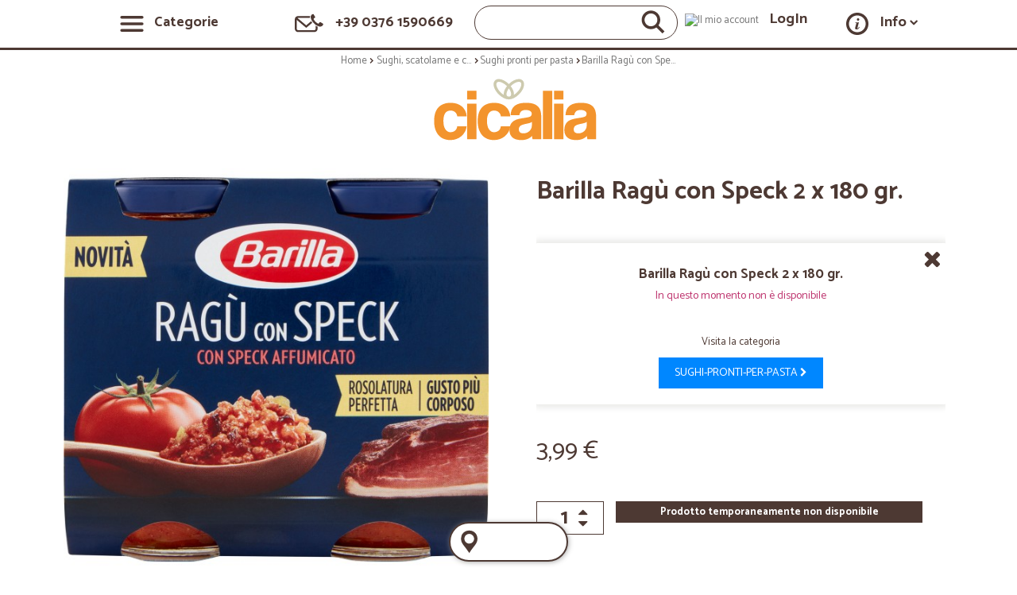

--- FILE ---
content_type: text/html; charset=utf-8
request_url: https://www.cicalia.com/it/sughi-pronti-per-pasta/49302-barilla-ragu-con-speck-gr180x2.html
body_size: 96225
content:
<!DOCTYPE HTML> <!--[if lt IE 7]><html class="no-js lt-ie9 lt-ie8 lt-ie7" lang="it-it"><![endif]--> <!--[if IE 7]><html class="no-js lt-ie9 lt-ie8 ie7" lang="it-it"><![endif]--> <!--[if IE 8]><html class="no-js lt-ie9 ie8" lang="it-it"><![endif]--> <!--[if gt IE 8]><html class="no-js ie9" lang="it-it"><![endif]--><html lang="it-it"><head><meta charset="utf-8"/><title>Barilla Ragù Di Carne Con Speck Sugo Pronto Conf. 2 Vasetti gr. 180</title><meta name="description" content="Il ragù pronto Barilla viene preparato con speck che ha subito un processo di affumicatura con legno di faggio, che conferisce un sentore fortemente aromatico." /><meta name="generator" content="PrestaShop" /><meta name="robots" content="index,follow" /><meta name="viewport" content="width=device-width, initial-scale=1.0, maximum-scale=5.0" /><meta name="apple-mobile-web-app-capable" content="yes" /><link rel="icon" type="image/vnd.microsoft.icon" href="/it/img/favicon.ico?1758812218" /><link rel="shortcut icon" type="image/x-icon" href="/it/img/favicon.ico?1758812218" /><link async rel="stylesheet" href="https://www.cicalia.com/it/themes/cicaliatheme/cache/v_453_6f893e06ed9661b59ac6887699fee76b_all.css" type="text/css" media="all" /><link async rel="stylesheet" href="https://www.cicalia.com/it/themes/cicaliatheme/cache/v_453_fdf635b66d5e3f4bbb61f2b74727223d_print.css" type="text/css" media="print" /> <script type="text/javascript">var FancyboxI18nClose = 'Chiudi';
var FancyboxI18nNext = 'Successivo';
var FancyboxI18nPrev = 'Precedente';
var PS_CATALOG_MODE = false;
var added_to_wishlist = 'Il prodotto è stato aggiunto alla lista della spesa. Per visualizzare la tua lista completa accedi al tuo account.';
var ajaxsearch = false;
var allowBuyWhenOutOfStock = true;
var attribute_anchor_separator = '-';
var attributesCombinations = [];
var authenticationcleared = 'https://www.cicalia.com/it/login';
var authenticationtraditional = 'https://www.cicalia.com/it/login';
var availableLaterValue = '';
var availableNowValue = 'In stock';
var backaddressurlencodecovid = 'https%3A%2F%2Fwww.cicalia.com%2Fit%2Findirizzo%3Fback%3Dhttps%253A%252F%252Fwww.cicalia.com%252Fit%252F';
var baseDir = 'https://www.cicalia.com/it/';
var baseUri = 'https://www.cicalia.com/it/';
var blocksearch_type = 'top';
var contentOnly = false;
var contentonly = 0;
var cookie_pagina_nome = 'product';
var currency = {"id":1,"name":"Euro","iso_code":"EUR","iso_code_num":"978","sign":"\u20ac","blank":"1","conversion_rate":"1.000000","deleted":"0","format":"2","decimals":"1","active":"1","prefix":"","suffix":" \u20ac","id_shop_list":null,"force_id":false};
var currencyBlank = 1;
var currencyFormat = 2;
var currencyRate = 1;
var currencySign = '€';
var currentDate = '2026-01-19 04:44:27';
var customerGroupWithoutTax = false;
var customizationFields = false;
var customizationId = null;
var default_eco_tax = 0;
var designline = 2023;
var displayList = false;
var displayPrice = 0;
var doesntExist = 'Il prodotto non esiste in questo modello. Scegline un altro.';
var doesntExistNoMore = 'Questo prodotto non è più disponibile';
var doesntExistNoMoreBut = 'con questi attributi, ma è disponibile con altri.';
var ecotaxTax_rate = 0;
var fieldRequired = 'Si prega di compilare tutti i campi obbligatori, quindi salvare la personalizzazione.';
var groupReduction = 0;
var guestcartmode = 1;
var ha_indirizzo = 0;
var highDPI = false;
var homepglink = 'https://www.cicalia.com/it/';
var idDefaultImage = 0;
var id_lang = 1;
var id_product = 49302;
var img_dir = 'https://www.cicalia.com/it/themes/cicaliatheme/img/';
var img_prod_dir = 'https://www.cicalia.com/it/img/p/';
var img_ps_dir = 'https://www.cicalia.com/it/img/';
var instantsearch = true;
var isGuest = 0;
var isLogged = 0;
var isMobile = false;
var is_content_only = null;
var jqZoomEnabled = true;
var labelsproducts = ["https:\/\/www.cicalia.com\/it\/\/img\/LABELS\/60d58c8fa6359.jpg","https:\/\/www.cicalia.com\/it\/\/img\/LABELS\/60d58c9461fc2.jpg"];
var loggato = false;
var loggin_required = 'Devi essere autenticato per compilare la tua lista della spesa.';
var maxQuantityToAllowDisplayOfLastQuantityMessage = 3;
var miniAjaxCartControllerUrl = 'https://www.cicalia.com/it/miniajaxcartcontroller';
var minimalQuantity = 1;
var mywishlist_url = 'https://www.cicalia.com/it/module/blockwishlist/mywishlist';
var noTaxForThisProduct = false;
var onpageaccountserver = 'https://www.cicalia.com/it/onpaccount';
var oosHookJsCodeFunctions = [];
var page_name = 'product';
var pagename = 'product';
var priceDisplayMethod = 0;
var priceDisplayPrecision = 2;
var proditerationtemplate = '<li class="prdlist product-container des-[@designtype] [@colortype] space-[@spacesize]" itemscope="" itemtype="https://schema.org/Product"><div class="track" data-layout="3" data-id_product="[@id_product]"></div><div class="ds-inner"><div class="des-imbox"><a href="[@product_link]" title="[@product_name_trunacte]" itemprop="url"><img title="[@product_name_trunacte]" width="190" height="190" style="height:auto;aspect-ratio:190/190" alt="[@product_name_trunacte]" class="des-imgcop" loading="lazy" fetchpriority="low" src="[@imgcop]"><link itemprop="image" href="[@imgcop]"/></a><button rel="[@product_link]" onclick="design_quick_view(this);" title="Vista Rapida [@product_name_trunacte]" class="des-lenses isvg isvg-search"></button><div style="[@scontopercstyle]" class="des-scontoperc">[@scontoperc]%</div><div style="[@minitagstyle]" class="des-minitag">[@minitag]</div></div><div class="des-infobox"><div class="des-brand">[@brand]</div><div class="des-name"><a href="[@product_link]" title="[@product_name_trunacte]" itemprop="url">[@product_name_trunacte]</a></div><div class="des-selection-name [@selection_name_class]"><seleg href="[@product_link]">[@selection_name]</seleg></div><span style="display:none;" itemprop="name">[@product_name]</span><div class="des-prices"><div class="des-price" itemprop="offers" itemscope="" itemtype="https://schema.org/Offer"><price itemprop="price" content="[@prezzo_finale]">[@prezzo_finale_display]</price><oldprice>[@vecchio_prezzo]</oldprice><meta itemprop="priceCurrency" content="EUR"><meta itemprop="availability" content="https://schema.org/InStock"><span itemprop="shippingDetails" itemtype="https://schema.org/OfferShippingDetails" itemscope><span itemprop="shippingRate" itemtype="https://schema.org/MonetaryAmount" itemscope><meta itemprop="minValue" content="2.90" /><meta itemprop="maxValue" content="6.90" /><meta itemprop="currency" content="EUR" /></span><span itemprop="shippingDestination" itemtype="https://schema.org/DefinedRegion" itemscope><meta itemprop="addressCountry" content="IT" /></span><span itemprop="deliveryTime" itemtype="https://schema.org/ShippingDeliveryTime" itemscope><span itemprop="handlingTime" itemtype="https://schema.org/QuantitativeValue" itemscope><meta itemprop="minValue" content="0" /><meta itemprop="maxValue" content="1" /><meta itemprop="unitCode" content="DAY" /></span><span itemprop="transitTime" itemtype="https://schema.org/QuantitativeValue" itemscope><meta itemprop="minValue" content="1" /><meta itemprop="maxValue" content="2" /><meta itemprop="unitCode" content="DAY" /></span></span></span><span itemprop="hasMerchantReturnPolicy" itemtype="https://schema.org/MerchantReturnPolicy" itemscope><meta itemprop="applicableCountry" content="IT"><meta itemprop="returnPolicyCountry" content="IT"><meta itemprop="returnPolicyCategory" content="https://schema.org/MerchantReturnFiniteReturnWindow"><meta itemprop="merchantReturnDays" content="14"><meta itemprop="returnMethod" content="https://schema.org/ReturnByMail"><meta itemprop="returnFees" content="https://schema.org/ReturnFeesCustomerResponsibility"></span></div><div class="des-addtocart"><button title="Aggiungi al carrello" data-id_product="[@id_product]" data-from="list" onclick="designAddTocart(this);" class="btn-product-addtocart isvg isvg-cart-orange"></button></div></div></div> </div></li>';
var productAvailableForOrder = false;
var productBasePriceTaxExcl = 3.627273;
var productBasePriceTaxExcluded = 3.627273;
var productBasePriceTaxIncl = 3.99;
var productCategory = '1050';
var productHasAttributes = false;
var productName = 'Barilla Rag&ugrave; con Speck 2 x 180 gr.';
var productPrice = 3.99;
var productPriceTaxExcluded = 3.627273;
var productPriceTaxIncluded = 3.99;
var productPriceWithoutReduction = 3.99;
var productReference = '';
var productShowPrice = true;
var productUnitPriceRatio = 0;
var product_fileButtonHtml = 'Seleziona file';
var product_fileDefaultHtml = 'Nessun file selezionato';
var product_specific_price = [];
var proponiprodotti = false;
var quantitiesDisplayAllowed = false;
var quantityAvailable = 0;
var quickView = true;
var reduction_percent = 0;
var reduction_price = 0;
var roundMode = 2;
var search_url = 'https://www.cicalia.com/it/ricerca';
var sonologgato = 0;
var specific_currency = false;
var specific_price = 0;
var sslprotocolrm = 'https://www.cicalia.com/it/';
var static_token = '1a790351c4d46934b7c4ace3b7ec4c7f';
var stock_management = 0;
var taxRate = 22;
var token = '1a790351c4d46934b7c4ace3b7ec4c7f';
var tokenst = '1a790351c4d46934b7c4ace3b7ec4c7f';
var uploading_in_progress = 'Caricamento in corso, attendere prego ...';
var urlbasessl = 'https://www.cicalia.com/it/';
var usingSecureMode = true;
var wishlistProductsIds = false;
var wssitelink = 'https://www.cicalia.com/it/webservicesite';</script> <script type="text/javascript" src="/it/js/jquery/jquery-1.11.0.min.js"></script> <script type="text/javascript" src="/it/js/jquery/jquery-migrate-1.2.1.min.js"></script> <script type="text/javascript" src="/it/js/tools.js"></script> <meta name="facebook-domain-verification" content="qxxocov3duxvo58cyi7qg8vf32pen5" /><meta property="og:image" content="https://www.cicalia.com/it/img/imgproducts/49302/m_49302.jpg" /><link rel="canonical" href="https://www.cicalia.com/it/sughi-pronti-per-pasta/49302-barilla-ragu-con-speck-gr180x2.html" /><link rel="preconnect" href="https://fonts.googleapis.com"><link rel="preconnect" href="https://fonts.gstatic.com" crossorigin><link rel="stylesheet" media="print" onload="this.onload=null;this.removeAttribute('media');" href="https://www.cicalia.com/it/themes/cicaliatheme/fonts/catamaran_woff/catamaran_support.css?display=swap"><link rel="preload" href="https://www.cicalia.com/it/themes/cicaliatheme/fonts/fontawesome-webfont.woff2?v=4.3.0" as="font" crossorigin> <!--[if IE 8]> <script src="https://oss.maxcdn.com/libs/html5shiv/3.7.0/html5shiv.js"></script> <script src="https://oss.maxcdn.com/libs/respond.js/1.3.0/respond.min.js"></script> <![endif]--> <script>var tagmangeraccount=192448;
		console.log('ta_account_test', tagmangeraccount);</script> <script>(function(w,d,s,l,i){w[l]=w[l]||[];w[l].push({'gtm.start':
				new Date().getTime(),event:'gtm.js'});var f=d.getElementsByTagName(s)[0],
				j=d.createElement(s),dl=l!='dataLayer'?'&l='+l:'';j.async=true;j.src=
				'https://www.googletagmanager.com/gtm.js?id='+i+dl;f.parentNode.insertBefore(j,f);
				})(window,document,'script','dataLayer','GTM-PKBLFRL');</script> <script type='text/javascript'>dataLayer.push({
					'userId': ''
				});</script> <script type="text/javascript">msieversion();
		function msieversion() {
			var ua = window.navigator.userAgent;
			var msie = ua.indexOf("MSIE ");
			var trident = ua.indexOf('Trident/'); // ie11
			//|| !!navigator.userAgent.match(/Trident.*rv\:11\./)
			if (msie > 0 || trident > 0)  // If Internet Explorer, return version number
			{
			     console.log(parseInt(ua.substring(msie + 5, ua.indexOf(".", msie))));
			     var po = document.createElement('script');
			         po.type = 'text/javascript';
				 po.async = true;
				 po.src = 'https://cdnjs.cloudflare.com/ajax/libs/bluebird/3.3.4/bluebird.min.js';
			    document.head.appendChild(po);
			}
			else  // If another browser, return 0
			{
			  console.log('otherbrowser');
			}
			return false;
		}</script> <meta name="google-site-verification" content="qjD4Gwa8hudSITFUxIQLNWhRzW5_BOm_DdJnwtHvF78" /></head><body id="product" class="product product-49302 product-barilla-ragu-con-speck-gr180x2 category-1050 category-sughi-pronti-per-pasta hide-left-column hide-right-column lang_it"> <noscript><iframe src="https://www.googletagmanager.com/ns.html?id=GTM-PKBLFRL" height="0" width="0" style="display:none;visibility:hidden"></iframe></noscript><div controller="product" id="page"><div id="segnapostoicone" style="width:1px;height:1px;position:fixed;top:0;right:0;"></div><link rel="preload" as="style" href="https://www.cicalia.com/it/themes/cicaliatheme/fonts/catamaran_woff/catamaran_support.css?display=swap"><div id="header-design"><div id="header-design-inner"><div id="header-design-menu" style="display: flex;justify-content: center;"> <a title="Apri tab categorie" href="#" style="width:20%;text-align:center;" class="design-menu-item" onclick="event.preventDefault(); dispcatehome('left');"> <img width="30" height="30" class="design-menu-icon" src="https://www.cicalia.com/it/themes/cicaliatheme/img/2023/icons/menu.svg" alt="Menu Categorie" /> <span class="design-menu-text" style="height:20px;padding-left:10px;font-size:18px;line-height: 18px;">Categorie</span> </a><div style="width:20%;text-align:center;" class="design-menu-item"> <a title="Apri tab contatti" href="#" onclick="event.preventDefault(); toggledesignmenu('design-contact-menu');"> <img width="40" height="30" class="design-menu-icon" src="https://www.cicalia.com/it/themes/cicaliatheme/img/2023/icons/contacts.svg" alt="Contatti" /> <span class="design-menu-text">+39 0376 1590669</span> </a></div><div style="width:20%;text-align:center;" class="design-menu-item"><div id="design-search"> <input name="doofinder-search" aria-label="Campo per digitare la ricerca veloce dei prodotti" id="doofinder-design-search"/> <img width="30" height="30" class="design-menu-icon" src="https://www.cicalia.com/it/themes/cicaliatheme/img/2023/icons/search.svg" alt="Lente Ricerca" /></div></div><div style="width:20%;text-align:center;" class="design-menu-item adestra"> <a title="Iscrizione o LogIn" href="#" onkeyup="redirectAccessibilityLogin(event)" onclick="event.preventDefault(); loadpagelogin('https://www.cicalia.com/it/login');"> <img width="30" height="30" class="design-menu-icon" src="https://www.cicalia.com/it/themes/cicaliatheme/img/2023/icons/account.svg" alt="Il mio account"/> <span class="design-menu-text">LogIn</span> </a></div> <script>function redirectAccessibilityLogin(event)
			 {
				if (event.key === "Enter")
				{
					window.location.href="https://www.cicalia.com/it/login";
				}
			 }</script> <div style="width:20%;text-align:center;" class="design-menu-item adestra"> <a title="Apri tab Informazioni" href="#" onclick="event.preventDefault(); toggledesignmenu('design-unlogged-menu');"> <img width="30" height="30" class="design-menu-icon" src="https://www.cicalia.com/it/themes/cicaliatheme/img/2023/icons/info.svg" alt="Icona informazioni"/> <span class="design-menu-text">Info <span class="isvg isvg-freccia-sud"></span></span> </a></div></div></div><div id="header-spedizione-box" style="display:none;"><div class="triangle-up"></div><p id="header-spedizione-text">-</p><div id="infoprevisioneconsegna" style="display:none;"><div id="design-inforari"><div id="indodesiisiner" style="position: relative;"><div id="infoprevisioneconsegnacalendar"></div><div id="infoprevisioneconsegnatext">In rari casi i tempi di consegna stimati potrebbero differire dal piano di trasporti dei corrieri. Trovi i tempi di consegna precisi prima di confermare l’ordine, nella pagina di checkout.</div> <a onclick="$('#infoprevisioneconsegna').hide();" id="design-rarichiudi">OK</a></div></div></div></div></div><div class="design-top-menu" id="design-contact-menu" style="display:none;"><div class="design-group-menu"> <a class="menu-a-button" href="https://www.cicalia.com/it/contattaci"> <span class="isvg isvg-mail"></span> Scrivi un'email </a></div><div class="design-group-menu"> <a class="menu-a-button" href="tel:+39 0376 1590669"> <span class="isvg isvg-telefono"></span> Chiama +39 0376 1590669 </a></div></div><div class="design-top-menu" id="design-unlogged-menu" style="display:none;"><div class="design-group-menu"><div class="group-subtitle-menu">Info</div><ul><li class="design-li"><a class="menu-a-group" href="https://www.cicalia.com/it/content/1-spedizione-corrieri" title="Spedizioni e corrieri">Spedizioni e corrieri</a></li><li class="design-li"><a class="menu-a-group" href="https://www.cicalia.com/it/content/3-termini-e-condizioni-di-uso" title="Condizioni di vendita e utilizzo">Condizioni di vendita</a></li><li class="design-li"><a class="menu-a-group" href="https://www.cicalia.com/it/content/4-chi-siamo" title="Chi siamo">Chi siamo</a></li><li class="design-li"><a class="menu-a-group" href="https://www.cicalia.com/it/content/6-programma-cicala-sconti-dai-tuoi-amici" title="Programma Cicalia">Programma Cicalia</a></li><li class="design-li"><a class="menu-a-group" href="https://www.cicalia.com/it/content/47-pagine-aziende" title="Pagina aziende">Pagina aziende</a></li></ul></div><div class="design-group-menu"><div class="group-subtitle-menu">Contatti</div><ul><li class="design-li"><a class="menu-a-group" href="https://www.cicalia.com/it/contattaci"><span class="isvg isvg-mail"></span> Messaggio</a></li><li class="design-li"><a class="menu-a-group" href="tel:+39 0376 1590669"><span class="isvg isvg-telefono"></span> +39 0376 1590669</br><small>Lun - Ven 8,30 - 19,00</small></a></li></ul></div></div><div id="distanziatore" style="height:63px;"></div><div class="breadcrumbl"><ol style="margin:0px;" itemscope itemtype="http://schema.org/BreadcrumbList"><li class="brbox" itemprop="itemListElement" itemscope itemtype="http://schema.org/ListItem" style="width:45px;"><a itemprop="item" style="display:inherit;" class="home" href="https://www.cicalia.com/it/" title="Home page Cicalia"><span class="popname" itemprop="name">Home</span></a><span style="width:8px;" class="isvg isvg-freccia-est"></span><meta itemprop="position" content="0"/></li><li class="brbox" itemprop="itemListElement" itemscope itemtype="http://schema.org/ListItem"><a itemprop="item" href="https://www.cicalia.com/it/1007-sughi-scatolame-condimenti" title="Sughi, scatolame e condimenti" ><span class="popname" itemprop="name">Sughi, scatolame e condimenti</span><span class="isvg isvg-freccia-est"></span></a><meta itemprop="position" content="1"/></li><li class="brbox" itemprop="itemListElement" itemscope itemtype="http://schema.org/ListItem"><a itemprop="item" href="https://www.cicalia.com/it/1050-sughi-pronti-per-pasta" title="Sughi pronti per pasta" ><span class="popname" itemprop="name">Sughi pronti per pasta</span><span class="isvg isvg-freccia-est"></span></a><meta itemprop="position" content="2"/></li></ol> <span class="brbox"><span class="popname">Barilla Ragù con Speck 2 x 180 gr.</span></span></div><style>.popname
			{
				max-width: 120px;
				overflow: hidden;
				white-space: nowrap;
				text-overflow: ellipsis;
			}
			.breadcrumbl
			{
				text-align: center;
				margin-top: 5px;
				height:20px;
				overflow: hidden;
				display: flex;
				justify-content: center;
				font-size: 13px;
			}
			 .brbox, .breadcrumbl ol
			{
				/*display:inline-block;*/
				display: flex;
				font-size: 13px;

			}
			.breadcrumbl ol li{
				display: flex;
				font-size: 13px;
			}
			.breadcrumbl a
			{
				display:inherit;
				font-size: 13px;
			}
			.breadcrumbl .isvg
			{
				/*height: 6px;
				width: 6px;
				display: inline-block;
				margin-left: 5px;
				margin-right: 5px;*/
				height: 5px;
				width: 8px;
				/* display: inline; */
				padding-left: 5px;
				padding-right: 5px;
				padding-top: 17px;
				background-size: 7px 7px;
				background-position: center center;
			}
			@media (max-width:767px){
				.breadcrumbl
				{
					/*display: none;*/
				}
				.popname
				{
					max-width:80px;
					
				}
			}</style><div id="logo-design-space" style="text-align:center;"><link rel="preload" as="image" href="https://www.cicalia.com/it/themes/cicaliatheme/img/2023/logo-cicalia.svg" type="image/svg"> <a id="logo-design-link" href="https://www.cicalia.com/it/" title="Cicalia"> <img id="logo-design-img" height="80" width="223" src="https://www.cicalia.com/it/themes/cicaliatheme/img/2023/logo-cicalia.svg" alt="Cicalia" /> </a></div><div id="distanziatore_banner-bg"></div> <script>$(document).ready(function(){
	
var lrgermenu=$('#menuone').width()+10;
var lrgercart=$('#CartBox').width()+20;


$( "#openMNU, #closeMNU" ).click(function() {
  isopen=$(this).attr('opener');
  if(isopen==0){openMNU();}
  else{closeMNU();}
});
					
$( '.opcacaret' ).click( function() {
     isponeccret=$(this).attr('opccret');
     opcacaretOpen($(this),isponeccret);			
});



$("#BtnCartBox").toggle(function() {
	
	
  isopen=$('#openMNU').attr('opener');
  if(isopen==0){}
  else{closeMNU();}	

  $('#CartBox').show('slow');
  $('#CartBox').attr('openi','1');
  $('#myfixaddress').hide();
  moveBodyPage( 'right', lrgercart, 1 );
  
    if ($('#bottonibxcart').is(':offscreen')) {
        $('#bottonibxcart_top').show();
    } else {
        $('#bottonibxcart_top').hide();
    }
  
}, function() {
	
   $('#CartBox').hide('slow');
   $('#CartBox').attr('openi','0');
   $('#myfixaddress').show();
   moveBodyPage( 'right', lrgercart, 0 );
});

function openMNU()
{
	
	console.log('openMNU');
  $('#page').width($('.container').width());
  $('#openMNU').attr('opener','1');
  $("#closeMNU").attr('opener','1');
  $('#menuone').show('slow');
  /*
  $("#page" ).css('position','absolute');
  $("#page" ).animate({"left": "+="+lrgermenu }, "slow" );
  */
  $('#openMNU').find('i.icon').addClass('icon-chevron-left').removeClass('icon-align-justify');
  if($('#CartBox').attr('openi')=='1')
  {
     $('#BtnCartBox').click();
  }
  moveBodyPage( "left", lrgermenu, 1 );
}

function closeMNU()
{
	
	console.log('closeMNU');
   $('#page').width('auto');
   $('#openMNU').attr('opener','0');
   $("#closeMNU").attr('opener','0');
   $('#menuone').hide('slow');
   /*
   $( "#page" ).animate({"left": "-="+lrgermenu }, "slow" );
   $( "#page" ).css('position','inerith');
   */
   $('#openMNU').find('i.icon').removeClass('icon-chevron-left').addClass('icon-align-justify');
    moveBodyPage( "left", lrgermenu, 0 ); 
}


function somehide()
{
	if(parseFloat($(window).width()) < 768 )
	{
	  $('body').css('overflow','hidden');
	  $('.zopim').css('visibility','hidden');
	}
}

function someshow()
{
	//alert(12+' '+$("#BtnCartBox").html());
	if(parseFloat($(window).width()) < 768 )
	{
	  $('body').css('overflow','auto');
	  $('body').css('position','auto');
	  
	  $('.zopim').css('visibility','visible');
	}
}



function moveBodyPage(direction, value, isopen )
{
	if(isopen==1)
	{
		somehide();
		$("#page" ).removeAttr("style");
		$("#page" ).css('position','relative');
		$("#page" ).css('width',$(window).width()+'px');
		if(direction==="left") { $("#page").animate({ "left" : value }, "slow" ); }
		else { $("#page").animate({ "right" : value }, "slow" ); }
		$('#page').addClass('ombreggiata');
	}
	else
	{
		someshow();
		$("#page" ).removeAttr("style");
		$("#page" ).css('position','inerith');
		$('#page').removeClass('ombreggiata');
	}	
}








});
function toggledesignmenu(men)
{
	$('.design-top-menu').each(function(){
		if($(this).attr('id') !== men)
		{
			$(this).hide();
		}
		
	});
	
	if($('#'+men).is(':visible'))
	{
		$('#'+men).slideUp();
	}
	else
	{
		$('#'+men).slideDown().show();
	}
	
	
	
}
function moveambients(am)
{
	window.location.href=am+'';
}



var didScroll;
var lastScrollTop = 0;
var delta = 5;
var docwid = $(window).width();
// var navbarHeight = $('#header-design').outerHeight();
// $(window).scroll(function (event) {didScroll = true;});
// setInterval(function () {if (didScroll) {hasScrolled();didScroll = false;}}, 250);
// function hasScrolled()
// {
// 	//hhtml = $('#srcreslt').html();
// 	var hhtml = '';
// 	if (hhtml == '')
// 	{
// 		var st = $(this).scrollTop();
// 		if (Math.abs(lastScrollTop - st) <= delta) return;
// 		if (st > lastScrollTop && st > navbarHeight)
// 		{
			
// 			//console.log(Math.abs(lastScrollTop - st));
// 			if(docwid <= 768 )
// 			{
// 				if(Math.abs(lastScrollTop - st) > 120)
// 				{
// 					//$('#bottomplacedrow').slideUp();
// 					$('#bplacerowcontainer').slideUp();
// 					$('.design-foot-action').slideUp();
// 				}
// 			}
// 			else
// 			{
				
// 				$('#bplacerowcontainer').slideUp();
// 				$('.design-foot-action').slideUp();
// 			}
			
// 			$('#header-design').slideUp();
// 			$('#header-spedizione-box.boxspedfadein').hide();
			
// 		}
// 		else
// 		{
// 			if (st + $(window).height() < $(document).height()) {
// 				$('#header-design').slideDown();
// 				$('#bplacerowcontainer').slideDown();
// 				$('.design-foot-action').slideDown();
			
// 				if(st <= 60)
// 				{
// 						$('#header-spedizione-box.boxspedfadein').show();
// 				}
				
// 			}
// 		}
// 		lastScrollTop = st;
// 	}
// }</script> <style>.design-filteritem[data-selected="1"] .fitselector, .design-orderitem[data-selected="1"] .orderselector, .design-filteritem-selezione[data-selected="1"] .fitselector-selezione
{
   background-image: url(https://www.cicalia.com/it/themes/cicaliatheme/img/2023/icons/checkbox-orange.svg);
   background-size: 100% 100%;
}
.isvg-freccia-est
{
background-image: url(https://www.cicalia.com/it/themes/cicaliatheme/img/2023/icons/freccia.svg);
}
.isvg-freccia-sud
{
background-image: url(https://www.cicalia.com/it/themes/cicaliatheme/img/2023/icons/freccia.svg);
transform: rotate(90deg);
}
.isvg-freccia-ovest
{
background-image: url(https://www.cicalia.com/it/themes/cicaliatheme/img/2023/icons/freccia.svg);
transform: rotate(180deg);
}
.isvg-freccia-nord
{
background-image: url(https://www.cicalia.com/it/themes/cicaliatheme/img/2023/icons/freccia.svg);
transform: rotate(270deg);
}
.isvg-freccia-est-white
{
background-image: url(https://www.cicalia.com/it/themes/cicaliatheme/img/2023/icons/freccia-white.svg);
}
.isvg-freccia-sud-white
{
background-image: url(https://www.cicalia.com/it/themes/cicaliatheme/img/2023/icons/freccia-white.svg);
transform: rotate(90deg);
}
.isvg-freccia-ovest-white
{
background-image: url(https://www.cicalia.com/it/themes/cicaliatheme/img/2023/icons/freccia-white.svg);
transform: rotate(180deg);
}
.isvg-freccia-nord-white
{
background-image: url(https://www.cicalia.com/it/themes/cicaliatheme/img/2023/icons/freccia-white.svg);
transform: rotate(270deg);
}
.isvg-account
{
background-image: url(https://www.cicalia.com/it/themes/cicaliatheme/img/2023/icons/account.svg);
}
.isvg-marker
{
background-image: url(https://www.cicalia.com/it/themes/cicaliatheme/img/2023/icons/marker.svg);
}
.isvg-reorder
{
background-image: url(https://www.cicalia.com/it/themes/cicaliatheme/img/2023/icons/reorder.svg);
}
.isvg-cuore
{
background-image: url(https://www.cicalia.com/it/themes/cicaliatheme/img/2023/icons/cuore.svg);
}
.isvg-list
{
background-image: url(https://www.cicalia.com/it/themes/cicaliatheme/img/2023/icons/list.svg);
}
.isvg-off
{
background-image: url(https://www.cicalia.com/it/themes/cicaliatheme/img/2023/icons/off.svg);
}
.isvg-mail
{
background-image: url(https://www.cicalia.com/it/themes/cicaliatheme/img/2023/icons/mail.svg);
}
.isvg-telefono
{
background-image: url(https://www.cicalia.com/it/themes/cicaliatheme/img/2023/icons/telefono.svg);
}
.isvg-info
{
background-image: url(https://www.cicalia.com/it/themes/cicaliatheme/img/2023/icons/info.svg);
}
.isvg-cart
{
background-image: url(https://www.cicalia.com/it/themes/cicaliatheme/img/2023/icons/cart.svg);
}
.isvg-cart-orange
{
background-image: url(https://www.cicalia.com/it/themes/cicaliatheme/img/2023/icons/cart-orange.svg);
}
.isvg-search
{
background-image: url(https://www.cicalia.com/it/themes/cicaliatheme/img/2023/icons/search.svg);
}
.isvg-chiudi-white
{
background-image: url(https://www.cicalia.com/it/themes/cicaliatheme/img/2023/icons/chiudi-white.svg);
}
.isvg-number-up-white
{
background-image: url(https://www.cicalia.com/it/themes/cicaliatheme/img/2023/icons/number-up.svg);
}
.isvg-number-down-white
{
background-image: url(https://www.cicalia.com/it/themes/cicaliatheme/img/2023/icons/number-down.svg);
}
.isvg-letter-up-white
{
background-image: url(https://www.cicalia.com/it/themes/cicaliatheme/img/2023/icons/letter-up.svg);
}
.isvg-number-up-brown
{
background-image: url(https://www.cicalia.com/it/themes/cicaliatheme/img/2023/icons/number-up-brown.svg);
}
.isvg-number-down-brown
{
background-image: url(https://www.cicalia.com/it/themes/cicaliatheme/img/2023/icons/number-down-brown.svg);
}
.isvg-letter-up-brown
{
background-image: url(https://www.cicalia.com/it/themes/cicaliatheme/img/2023/icons/letter-up-brown.svg);
}
.isvg-edit
{
background-image: url(https://www.cicalia.com/it/themes/cicaliatheme/img/2023/icons/edit.svg);
}
.isvg-ellipsis
{
background-image: url(https://www.cicalia.com/it/themes/cicaliatheme/img/2023/icons/ellipsis.svg);
}
.isvg-truck
{
background-image: url(https://www.cicalia.com/it/themes/cicaliatheme/img/2023/icons/truck.svg);
}
.isvg-truck-white
{
background-image: url(https://www.cicalia.com/it/themes/cicaliatheme/img/2023/icons/truck-white.svg);
}
.isvg-info-white
{
background-image: url(https://www.cicalia.com/it/themes/cicaliatheme/img/2023/icons/info-white.svg);
}
.isvg-circle
{
background-image: url(https://www.cicalia.com/it/themes/cicaliatheme/img/2023/icons/circle.svg);
}</style><style>:root {
  --brown: #4D3933;
  --orange: #F3942D;
  --blue:  #40a8d0;
  --green: #5BB368;
  --focusborder: #4078d0;
 
}

/*:root {
  --brown: #4D3933;
  --orange: #EB6A00;
  --blue:  #0093cb;
  --green: #5BB368;
 
}*/

 .design-round-button {
    font-size: 16px;
    border: 0px;
    border-radius: 20px;
    height: 40px;
    line-height: 28px;
    padding-left: 20px;
    padding-right: 20px;
	cursor:pointer;
   
}

.btn-brown
{
     background: var(--brown);
     color: white;
}
.btn-orange
{
     background: var(--orange);
     color: white;
}

.btn-green
{
     background: var(--green);
     color: white;
}




.isvg
{
    background-size: 100% 100%;
    background-repeat: no-repeat;
}
#distanziatore
{
	height:63px;
}

#header-design
{
position: fixed;
top: 0;
left: 0;
right: 0;
background: rgba(255,255,255,0.9);
z-index: 2;
}


#header-design-inner
{
    border-bottom:3px solid var(--brown);
    min-height:30px;
    padding-top: 15px;
    padding-bottom: 15px;
}
#header-design-menu
{
    display:flex;
}
.design-menu-item
{
    width:20%;
    text-align: center;
    height: 30px;
}
.design-menu-item:focus-within, #logo-design-link:focus, #dispcatehome:focus, .btn-product-addtocar:focus, .des-lenses:focus, .des-name:focus-within, .des-imbox:focus-within
{
   border-radius:5px;
   border:2px solid var(--focusborder);
}
   

.design-menu-icon
{
    /*width:30px;
    height:30px;*/
}
#logo-design-space
{
    text-align: center;
    margin-top: 10px;
margin-bottom: 10px;
height:80px;
}


#logo-design-link
{
    display: inline-block;
}

#logo-design-img
{
    
}

.design-menu-text
{
color: var(--brown);
font-weight: bold;
font-size: 18px;
line-height: 18px;
padding-left: 10px;
}

.design-menu-text:focus
{
color:black;
text-decoration:underline;
}

.design-menu-text > .isvg
{
    display: inline-block;
    width:10px;
    height: 10px;
}

#doofinder-design-search
{
border: 1px solid var(--brown);
border-radius: 22px;
height: 43px;
line-height: 30px;
margin-top: -8px;
margin-bottom: -8px;
display:block;
margin-left: auto;
margin-right: auto;
width: 100%;
text-align: center;
}



#design-search
{
	
	position: relative;
max-width: 300px;
margin: auto;
}

#design-search .design-menu-icon
{
	
position: absolute;
right: 16px;
top: 6px;
}

#nbqtycarticon
{
display: inline-block;
background: var(--orange);
width: 20px;
height: 20px;
border-radius: 20px;
color: white;
line-height: 21px;
font-size: 12px;
}

.design-group-menu
{
	padding-left: 20px;
border-left: 1px solid lightgray;
padding-right: 20px;
font-size: 14px;
border-right: 1px solid lightgray;
margin-right: -1px;
}

.design-top-menu
{
position: fixed;
background: #fff;
left: 0px;
right: 0px;
z-index: 1;
padding: 20px;
display: flex;
justify-content: center;
border-bottom: 2px solid var(--brown);
margin-top: -3px;
color: var(--brown);
top:63px;
flex-wrap: wrap;
}

.group-subtitle-menu
{
font-weight: bold;
font-size: 15px;
color: var(--orange);
}
.design-group-menu > ul
{
	margin-left:10px;
}

.menu-a-group
{
	color: var(--brown);
}

.menu-a-group > .isvg
{
width: 14px;
height: 15px;
display: block;
float: left;
margin-right: 4px;
}

.menu-a-group:hover{
	text-decoration: underline;
}

.design-li
{
	padding-top:10px;
}

.menu-a-button
{
 display: block;text-align: center;font-size: 17px;color: var(--brown);line-height: 26px;padding: 10px;
}
.menu-a-button .isvg
{
width: 20px;height: 20px;display: block;margin: auto;
}

#loginpagew .col-sm-4,#loginpagew .col-sm-12{width:100%;margin-bottom:10px}
#loginpagew #sfondocnt{position:fixed;z-index:301;background:rgba(0,0,0,0.5);overflow-y:auto;left:0;right:0;top:0;bottom:0}
#loginpagew #loginpage{background-color:#fff;z-index:100;border-radius:3px;padding:0;margin-left:auto;margin-right:auto;margin-top:20px;max-width:500px!important;width:90%}
#loginpagew .form-control{border:1px solid #61544a;box-shadow:none;font-size:18px;height:45px}
#loginpage{transition:all .5s ease-in-out}







@media (max-width:767px){
	
	.design-menu-text
	{
		display: none;
	}

	#doofinder-design-search
	{
		max-width: 46px;
		background: transparent;
		border: 0px;
	}
	#design-search .design-menu-icon
	{
		right: 50%;
		margin-right: -15px;
		z-index: -1;
	}
	
	#logo-design-img
	{
		max-width: 180px;
		width:180px;
		height: 64px;
	}

	#logo-design-space
	{
		height: 64px;
	}
	
	.design-group-menu
	{
		padding-left: 10px;
padding-right: 10px;
width: calc(50% - 10px);
margin-bottom: 10px;
border-bottom: 1px solid lightgray;
margin-left: 5px;
margin-right: 5px;
padding-top: 10px;
border-left: 0px;
border-right: 0px;
	}
	.design-group-menu > ul
	{
		margin-left: 0px;
	}
	.design-top-menu
	{
		padding-bottom: 0px;
	}
}

@media (max-width:900px){
	
	.design-menu-text
	{
		display: none;
	}


	
}

@media (max-width:1200px){
	
	.design-menu-text
	{
		font-size: 15px;
	}
	
	
}</style><style>#header-spedizione-box
{
	/*display:none;*/
}
#design-inforari
{
	padding:20px;color:white;
}
#infoprevisioneconsegnatext
{
padding: 10px;
color: white;
}
#design-rarichiudi
{
margin: auto;
display: block;
text-align: center;
font-size: 15px;
cursor: pointer;
font-weight: bold;
width: 40px;
margin-bottom: 15px;
color: white;
				}
#infoprevisioneconsegna {
padding: 0px;
border: 0px solid gray;
border-radius: 3px;
font-size: 14px;
text-align: left;
color: gray;
margin-left: -10px;
margin-right: -10px;
margin-bottom: -10px;
font-weight: normal;
}

#header-spedizione-box {
position: fixed;
top: 77px;
z-index: 1;
width: 300px;
margin-left:-150px;
left: 20%;
background: var(--blue);
padding: 5px;
border-radius: 3px;
font-size: 15px;
text-align: center;
border: 0px solid var(--blue);
color: white;
}



.triangle-up {
width: 0;
height: 0;
border-left: 15px solid transparent;
border-right: 15px solid transparent;
border-bottom: 15px solid var(--blue);
margin-top: -20px;
margin-left: auto;
margin-right: auto;
margin-bottom: 11px;
}
				.boxspedfadein
				{
					animation: 1s fadeInDist;
					animation-fill-mode: forwards;
				}
				@keyframes fadeInDist
				{
					0% {opacity: 0;}
					100% {visibility: visible;opacity: 1;}
				}
				
				#header-spedizione-text {
   
    position: relative;
	
}

/*#header-spedizione-text .isvg-truck-white {
    position: absolute;
    right: 0;
    top: 0;

	width: 15px;
height: 15px;
background-color: #40a8d0;
z-index: 1;
}*/


				
@media (max-width:1300px)
{
	#header-spedizione-box
	{
		/*left: 10px;*/
	}
	
}

	#header-spedizione-text .isvg-info-white {
position: absolute;
right: 0;
bottom: -9px;
width: 20px;
height: 20px;
background-color: #40a8d0;
z-index: 1;
}
				
@media (max-width:767px)
{
	#header-spedizione-text
	{
		overflow:hidden;
	}
	
	#header-spedizione-text .isvg-info-white {
position: absolute;
right: 0;
top: -5px;
width: 25px;
height: 25px;
background-color: #40a8d0;
z-index: 1;
border-right: 4px solid #40a8d0;
border-left: 4px solid #40a8d0;
}
	
	
	#designslidescrolltext{
	white-space: nowrap;
  /* animation properties */
  -moz-transform: translateX(50%);
  -webkit-transform: translateX(50%);
  transform: translateX(50%);
  
  -moz-animation: my-animation 15s linear infinite;
  -webkit-animation: my-animation 15s linear infinite;
  animation: my-animation 15s linear infinite;
}
	
	
	/*#logo-design-space
	{
		margin-top: 0px;
margin-bottom: 31px;
	}*/
	
	
	/*	#index  #header-spedizione-box
				{
    top: 342px;
    border: 0px;
    font-size: 14px;
    font-weight: lighter;
    right: 0px;
    box-shadow: 1px 0px 10px #eaeaea;
    width: 330px;
    left: 50%;
    margin-left: -165px;
    background: var(--blue);
    color: white;
    padding: 5px;
    border-radius: 37px;
	padding-left: 10px;
padding-right: 10px;
}

*/


 #header-spedizione-box
				{
top: 63px;
left: 0;
right: 0;
margin: 0;
width: auto;
border: 0px;
    font-size: 14px;
    font-weight: lighter;
   
    box-shadow: 1px 0px 10px #eaeaea;



    background: var(--blue);
    color: white;
    padding: 5px;
    border-radius: 0px;
	padding-left: 10px;
padding-right: 10px;
}



				
				
#header-spedizione-text {
    margin: 0px;
}

				
				
				.triangle-up
				{
					display: none;
				}
	
	
	
}






@-moz-keyframes my-animation {
  from { -moz-transform: translateX(100%); }
  to { -moz-transform: translateX(-100%); }
}

/* for Chrome */
@-webkit-keyframes my-animation {
  from { -webkit-transform: translateX(100%); }
  to { -webkit-transform: translateX(-100%); }
}

@keyframes my-animation {
  from {
    -moz-transform: translateX(100%);
    -webkit-transform: translateX(100%);
    transform: translateX(100%);
  }
  to {
    -moz-transform: translateX(-100%);
    -webkit-transform: translateX(-100%);
    transform: translateX(-100%);
  }</style><div id="categoryhomepage" data-aperta="0" data-side="none" class="text-center onsideleft" style="margin-top: 15px;left:-330px;display:none;"><div class="text-white text-center" id="intestationcat"><div style="display:table;width:25%;height:100%;float:right;"><div style="display:table-row;"><div style="display:table-cell;vertical-align:middle;text-align: right;padding-right:20px;"><span onclick="dispcatehome('left');" class="h3 text-brown"><i class="icon icon-times"></i></span></div></div></div><div style="display:table;width:25%;height:100%;float:left;"><div style="display:table-row;"><div style="display:table-cell;vertical-align:middle;text-align: center;"><span style="font-size: 14px;" id="minimizeleftside" onclick="minimizeLeftside('open');" class="h3 text-brown"><i class="icon icon-level-up"></i></span></div></div></div><div style="display:table;width:50%;height:100%;float:left;"><div style="display:table-row;"><div style="display:table-cell;vertical-align:middle;text-align: center;"><span onclick="scrollplusCatlist();" style="padding-left: 10px;padding-right:10px;font-size: 14px;" class="h3 text-brown"><i class="icon icon-chevron-down"></i></span><span onclick="scrollminusCatlist();" style="padding-left: 10px;padding-right:10px;font-size: 14px;" class="h3 text-brown"><i class="icon icon-chevron-up"></i></span></div></div></div></div><div id="rowdd" class="" style=""><div class="ctbxim dropdowns iscicaliastandard" id="drop1174"><div class="dropdown-menus" onclick="" ><div class="tria"></div><div class="popilinkdirects" ><span class="ihome loaddopo" data-src="https://www.cicalia.com/it/themes/cicaliatheme/img/iconehome/1174.png"></span><span class="h4"><a class="text-brown" href="https://www.cicalia.com/it/1174-natale" title="Natale">Natale</a></span></div></div></div><div class="ctbxim dropdowns iscicaliastandard" id="drop1000"><div class="dropdown-menus" onclick="" ><div class="tria"></div><div class="popilink" onclick="submenustheses(this)"><span class="ihome loaddopo" data-src="https://www.cicalia.com/it/themes/cicaliatheme/img/iconehome/1000.png"></span><span class="h4"><a class="text-brown" href="https://www.cicalia.com/it/1000-frutta-verdura" title="Frutta e verdura">Frutta e verdura</a></span></div><div class="list-container-submenu" data-isopen="0" style="display:none;"><div class=""><span class="itm-cnd" style="font-weight:bold;"><a class="not-border" style="color:#F3952D;" href="https://www.cicalia.com/it/1000-frutta-verdura" title="Frutta e verdura"><b>Vedi tutta la categoria ></b></a></span></div><div style="display:table-block;width:100%;"><ul class="list-group pull-right-ul"><li class="itm-cnd"><a class="itm-cnd-ab text-brown " href="https://www.cicalia.com/it/1011-frutta-fresca" title="Frutta fresca">Frutta fresca</a></li><li class="itm-cnd"><a class="itm-cnd-ab text-brown " href="https://www.cicalia.com/it/1012-verdura-fresca" title="Verdura fresca">Verdura fresca</a></li><li class="itm-cnd"><a class="itm-cnd-ab text-brown " href="https://www.cicalia.com/it/1013-verdure-fresche-in-busta" title="Verdure fresche in busta">Verdure fresche in busta</a></li><li class="itm-cnd"><a class="itm-cnd-ab text-brown " href="https://www.cicalia.com/it/1014-aromi" title="Aromi">Aromi</a></li><li class="itm-cnd"><a class="itm-cnd-ab text-brown " href="https://www.cicalia.com/it/1015-frutta-secca-candita-e-sciroppata" title="Frutta secca, candita e sciroppata">Frutta secca, candita e sciroppata</a></li><li class="itm-cnd"><a class="itm-cnd-ab text-brown " href="https://www.cicalia.com/it/1145-purea-polpa-frutta" title="Polpa e purea di frutta">Polpa e purea di frutta</a></li></ul><ul class="list-group pull-right-ul"><li class="itm-cnd"><a class="itm-cnd-ab text-brown " href="https://www.cicalia.com/it/1147-succo-limone" title="Succo limone">Succo limone</a></li><li class="itm-cnd"><a class="itm-cnd-ab text-brown " href="https://www.cicalia.com/it/1162-mostarde" title="Mostarde">Mostarde</a></li><li class="itm-cnd"><a class="itm-cnd-ab text-brown " href="https://www.cicalia.com/it/1163-purea-e-passati-di-verdura" title="Zuppe pronte a domicilio">Zuppe pronte a domicilio</a></li><li class="itm-cnd"><a class="itm-cnd-ab text-brown " href="https://www.cicalia.com/it/1183-verdure-cotte" title="Verdure Cotte">Verdure Cotte</a></li></ul></div><div class="text-right"><span class="itm-cnd"><span style="padding: 1px;" class="not-border"></span></span></div></div></div></div><div class="ctbxim dropdowns iscicaliastandard" id="drop1006"><div class="dropdown-menus" onclick="" ><div class="tria"></div><div class="popilink" onclick="submenustheses(this)"><span class="ihome loaddopo" data-src="https://www.cicalia.com/it/themes/cicaliatheme/img/iconehome/1006.png"></span><span class="h4"><a class="text-brown" href="https://www.cicalia.com/it/1006-pasta-riso-cerali" title="Pasta, riso e cerali">Pasta, riso e cerali</a></span></div><div class="list-container-submenu" data-isopen="0" style="display:none;"><div class=""><span class="itm-cnd" style="font-weight:bold;"><a class="not-border" style="color:#F3952D;" href="https://www.cicalia.com/it/1006-pasta-riso-cerali" title="Pasta, riso e cerali"><b>Vedi tutta la categoria ></b></a></span></div><div style="display:table-block;width:100%;"><ul class="list-group pull-right-ul"><li class="itm-cnd"><a class="itm-cnd-ab text-brown " href="https://www.cicalia.com/it/1043-pasta-secca" title="Pasta secca">Pasta secca</a></li><li class="itm-cnd"><a class="itm-cnd-ab text-brown " href="https://www.cicalia.com/it/1044-pasta-secca-uovo" title="Pasta secca uovo">Pasta secca uovo</a></li><li class="itm-cnd"><a class="itm-cnd-ab text-brown " href="https://www.cicalia.com/it/1045-pasta-integrale" title="Pasta integrale">Pasta integrale</a></li><li class="itm-cnd"><a class="itm-cnd-ab text-brown " href="https://www.cicalia.com/it/1046-sfoglie" title="Sfoglie">Sfoglie</a></li><li class="itm-cnd"><a class="itm-cnd-ab text-brown " href="https://www.cicalia.com/it/1047-riso" title="Riso">Riso</a></li><li class="itm-cnd"><a class="itm-cnd-ab text-brown " href="https://www.cicalia.com/it/1048-piatti-pronti" title="Piatti pronti">Piatti pronti</a></li></ul><ul class="list-group pull-right-ul"><li class="itm-cnd"><a class="itm-cnd-ab text-brown " href="https://www.cicalia.com/it/1136-ripiena-gnocchi" title="Ripiena e gnocchi">Ripiena e gnocchi</a></li><li class="itm-cnd"><a class="itm-cnd-ab text-brown " href="https://www.cicalia.com/it/1148-pasta-senza-glutine" title="Pasta senza glutine">Pasta senza glutine</a></li><li class="itm-cnd"><a class="itm-cnd-ab text-brown " href="https://www.cicalia.com/it/1150-riso-integrale-e-cereali" title="Riso integrale e cereali">Riso integrale e cereali</a></li><li class="itm-cnd"><a class="itm-cnd-ab text-brown " href="https://www.cicalia.com/it/1151-pasta-al-kamut-al-riso-e-ai-cereali" title="Pasta al kamut, al riso e ai cereali">Pasta al kamut, al riso e ai cereali</a></li><li class="itm-cnd"><a class="itm-cnd-ab text-brown not-border" href="https://www.cicalia.com/it/1172-pasta-fresca" title="Pasta fresca">Pasta fresca</a></li></ul></div><div class="text-right"><span class="itm-cnd"><span style="padding: 1px;" class="not-border"></span></span></div></div></div></div><div class="ctbxim dropdowns iscicaliastandard" id="drop1165"><div class="dropdown-menus" onclick="" ><div class="tria"></div><div class="popilink" onclick="submenustheses(this)"><span class="ihome loaddopo" data-src="https://www.cicalia.com/it/themes/cicaliatheme/img/iconehome/1165.png"></span><span class="h4"><a class="text-brown" href="https://www.cicalia.com/it/1165-salumi-e-affettati" title="Salumi e affettati">Salumi e affettati</a></span></div><div class="list-container-submenu" data-isopen="0" style="display:none;"><div class=""><span class="itm-cnd" style="font-weight:bold;"><a class="not-border" style="color:#F3952D;" href="https://www.cicalia.com/it/1165-salumi-e-affettati" title="Salumi e affettati"><b>Vedi tutta la categoria ></b></a></span></div><div style="display:table-block;width:100%;"><ul class="list-group "><li class="itm-cnd"><a class="itm-cnd-ab text-brown " href="https://www.cicalia.com/it/1027-salumi-affettati-in-confezione" title="Salumi affettati">Salumi affettati</a></li><li class="itm-cnd"><a class="itm-cnd-ab text-brown " href="https://www.cicalia.com/it/1028-salumi-interi-e-al-trancio" title="Salumi interi e al trancio ">Salumi interi e al trancio </a></li><li class="itm-cnd"><a class="itm-cnd-ab text-brown not-border" href="https://www.cicalia.com/it/1170-salumi-a-cubetti" title="Salumi a cubetti">Salumi a cubetti</a></li></ul></div><div class="text-right"><span class="itm-cnd"><span style="padding: 1px;" class="not-border"></span></span></div></div></div></div><div class="ctbxim dropdowns iscicaliastandard" id="drop1002"><div class="dropdown-menus" onclick="" ><div class="tria"></div><div class="popilink" onclick="submenustheses(this)"><span class="ihome loaddopo" data-src="https://www.cicalia.com/it/themes/cicaliatheme/img/iconehome/1002.png"></span><span class="h4"><a class="text-brown" href="https://www.cicalia.com/it/1002-carne-fresca-e-carne-lavorata" title="Carne fresca e carne lavorata">Carne fresca e carne lavorata</a></span></div><div class="list-container-submenu" data-isopen="0" style="display:none;"><div class=""><span class="itm-cnd" style="font-weight:bold;"><a class="not-border" style="color:#F3952D;" href="https://www.cicalia.com/it/1002-carne-fresca-e-carne-lavorata" title="Carne fresca e carne lavorata"><b>Vedi tutta la categoria ></b></a></span></div><div style="display:table-block;width:100%;"><ul class="list-group "><li class="itm-cnd"><a class="itm-cnd-ab text-brown " href="https://www.cicalia.com/it/1016-manzo-vitello" title="Manzo e vitello">Manzo e vitello</a></li><li class="itm-cnd"><a class="itm-cnd-ab text-brown " href="https://www.cicalia.com/it/1017-pollo-tacchino" title="Pollo e tacchino">Pollo e tacchino</a></li><li class="itm-cnd"><a class="itm-cnd-ab text-brown " href="https://www.cicalia.com/it/1018-maiale" title="Maiale">Maiale</a></li><li class="itm-cnd"><a class="itm-cnd-ab text-brown " href="https://www.cicalia.com/it/1020-specialita-di-carne" title="Specialità di carne">Specialità di carne</a></li><li class="itm-cnd"><a class="itm-cnd-ab text-brown " href="https://www.cicalia.com/it/1168-carni-impanate" title="Carni impanate">Carni impanate</a></li><li class="itm-cnd"><a class="itm-cnd-ab text-brown " href="https://www.cicalia.com/it/1169-wurstel" title="Wurstel">Wurstel</a></li><li class="itm-cnd"><a class="itm-cnd-ab text-brown not-border" href="https://www.cicalia.com/it/2283-carne-al-fuoco" title="Carne al fuoco">Carne al fuoco</a></li></ul></div><div class="text-right"><span class="itm-cnd"><span style="padding: 1px;" class="not-border"></span></span></div></div></div></div><div class="ctbxim dropdowns iscicaliastandard" id="drop1022"><div class="dropdown-menus" onclick="" ><div class="tria"></div><div class="popilinkdirects" ><span class="ihome loaddopo" data-src="https://www.cicalia.com/it/themes/cicaliatheme/img/iconehome/1022.png"></span><span class="h4"><a class="text-brown" href="https://www.cicalia.com/it/1022-pesce-molluschi-e-crostacei" title="Pesce, Molluschi e Crostacei">Pesce, Molluschi e Crostacei</a></span></div></div></div><div class="ctbxim dropdowns iscicaliastandard" id="drop1003"><div class="dropdown-menus" onclick="" ><div class="tria"></div><div class="popilink" onclick="submenustheses(this)"><span class="ihome loaddopo" data-src="https://www.cicalia.com/it/themes/cicaliatheme/img/iconehome/1003.png"></span><span class="h4"><a class="text-brown" href="https://www.cicalia.com/it/1003-formaggi" title="Formaggi">Formaggi</a></span></div><div class="list-container-submenu" data-isopen="0" style="display:none;"><div class=""><span class="itm-cnd" style="font-weight:bold;"><a class="not-border" style="color:#F3952D;" href="https://www.cicalia.com/it/1003-formaggi" title="Formaggi"><b>Vedi tutta la categoria ></b></a></span></div><div style="display:table-block;width:100%;"><ul class="list-group "><li class="itm-cnd"><a class="itm-cnd-ab text-brown " href="https://www.cicalia.com/it/1024-formaggi-da-banco" title="Formaggi da banco">Formaggi da banco</a></li><li class="itm-cnd"><a class="itm-cnd-ab text-brown not-border" href="https://www.cicalia.com/it/1025-formaggi-confezionati" title="Formaggi confezionati">Formaggi confezionati</a></li></ul></div><div class="text-right"><span class="itm-cnd"><span style="padding: 1px;" class="not-border"></span></span></div></div></div></div><div class="ctbxim dropdowns iscicaliastandard" id="drop1004"><div class="dropdown-menus" onclick="" ><div class="tria"></div><div class="popilink" onclick="submenustheses(this)"><span class="ihome loaddopo" data-src="https://www.cicalia.com/it/themes/cicaliatheme/img/iconehome/1004.png"></span><span class="h4"><a class="text-brown" href="https://www.cicalia.com/it/1004-latte-burro-yogurt" title="Latte, burro, yogurt">Latte, burro, yogurt</a></span></div><div class="list-container-submenu" data-isopen="0" style="display:none;"><div class=""><span class="itm-cnd" style="font-weight:bold;"><a class="not-border" style="color:#F3952D;" href="https://www.cicalia.com/it/1004-latte-burro-yogurt" title="Latte, burro, yogurt"><b>Vedi tutta la categoria ></b></a></span></div><div style="display:table-block;width:100%;"><ul class="list-group "><li class="itm-cnd"><a class="itm-cnd-ab text-brown " href="https://www.cicalia.com/it/1029-latte" title="Latte">Latte</a></li><li class="itm-cnd"><a class="itm-cnd-ab text-brown " href="https://www.cicalia.com/it/1030-latte-vegetale-a-altro-latte" title="Latte vegetale e altro latte">Latte vegetale e altro latte</a></li><li class="itm-cnd"><a class="itm-cnd-ab text-brown " href="https://www.cicalia.com/it/1031-burro-margarina" title="Burro e margarina">Burro e margarina</a></li><li class="itm-cnd"><a class="itm-cnd-ab text-brown " href="https://www.cicalia.com/it/1032-panna-besciamella-mascarpone" title="Panna, besciamella e mascarpone">Panna, besciamella e mascarpone</a></li><li class="itm-cnd"><a class="itm-cnd-ab text-brown " href="https://www.cicalia.com/it/1033-yogurt" title="Yogurt">Yogurt</a></li><li class="itm-cnd"><a class="itm-cnd-ab text-brown " href="https://www.cicalia.com/it/1035-yogurt-snack-bimbo" title="Yogurt e snack bimbo">Yogurt e snack bimbo</a></li><li class="itm-cnd"><a class="itm-cnd-ab text-brown not-border" href="https://www.cicalia.com/it/1036-dessert" title="Dessert">Dessert</a></li></ul></div><div class="text-right"><span class="itm-cnd"><span style="padding: 1px;" class="not-border"></span></span></div></div></div></div><div class="ctbxim dropdowns iscicaliastandard" id="drop1005"><div class="dropdown-menus" onclick="" ><div class="tria"></div><div class="popilink" onclick="submenustheses(this)"><span class="ihome loaddopo" data-src="https://www.cicalia.com/it/themes/cicaliatheme/img/iconehome/1005.png"></span><span class="h4"><a class="text-brown" href="https://www.cicalia.com/it/1005-pane-e-pasticceria" title="Pane e e pasticceria">Pane e e pasticceria</a></span></div><div class="list-container-submenu" data-isopen="0" style="display:none;"><div class=""><span class="itm-cnd" style="font-weight:bold;"><a class="not-border" style="color:#F3952D;" href="https://www.cicalia.com/it/1005-pane-e-pasticceria" title="Pane e e pasticceria"><b>Vedi tutta la categoria ></b></a></span></div><div style="display:table-block;width:100%;"><ul class="list-group "><li class="itm-cnd"><a class="itm-cnd-ab text-brown " href="https://www.cicalia.com/it/1037-pasticceria-secca" title="Pasticceria secca">Pasticceria secca</a></li><li class="itm-cnd"><a class="itm-cnd-ab text-brown " href="https://www.cicalia.com/it/1038-pane-confezionato" title="Pane confezionato">Pane confezionato</a></li><li class="itm-cnd"><a class="itm-cnd-ab text-brown " href="https://www.cicalia.com/it/1040-crecker-grissini-e-vari" title="Cracker, grissini e vari">Cracker, grissini e vari</a></li><li class="itm-cnd"><a class="itm-cnd-ab text-brown " href="https://www.cicalia.com/it/1041-piadine" title="Piadine">Piadine</a></li><li class="itm-cnd"><a class="itm-cnd-ab text-brown " href="https://www.cicalia.com/it/1042-pane-grattugiato" title="Pane grattugiato">Pane grattugiato</a></li><li class="itm-cnd"><a class="itm-cnd-ab text-brown not-border" href="https://www.cicalia.com/it/1173-torrone" title="Torrone">Torrone</a></li></ul></div><div class="text-right"><span class="itm-cnd"><span style="padding: 1px;" class="not-border"></span></span></div></div></div></div><div class="ctbxim dropdowns iscicaliastandard" id="drop1007"><div class="dropdown-menus" onclick="" ><div class="tria"></div><div class="popilink" onclick="submenustheses(this)"><span class="ihome loaddopo" data-src="https://www.cicalia.com/it/themes/cicaliatheme/img/iconehome/1007.png"></span><span class="h4"><a class="text-brown" href="https://www.cicalia.com/it/1007-sughi-scatolame-condimenti" title="Sughi, scatolame e condimenti">Sughi, scatolame e condimenti</a></span></div><div class="list-container-submenu" data-isopen="0" style="display:none;"><div class=""><span class="itm-cnd" style="font-weight:bold;"><a class="not-border" style="color:#F3952D;" href="https://www.cicalia.com/it/1007-sughi-scatolame-condimenti" title="Sughi, scatolame e condimenti"><b>Vedi tutta la categoria ></b></a></span></div><div style="display:table-block;width:100%;"><ul class="list-group pull-right-ul"><li class="itm-cnd"><a class="itm-cnd-ab text-brown " href="https://www.cicalia.com/it/1049-pelati-passate-concentrati" title="Pelati e passate, concentrati">Pelati e passate, concentrati</a></li><li class="itm-cnd"><a class="itm-cnd-ab text-brown " href="https://www.cicalia.com/it/1050-sughi-pronti-per-pasta" title="Sughi pronti per pasta">Sughi pronti per pasta</a></li><li class="itm-cnd"><a class="itm-cnd-ab text-brown " href="https://www.cicalia.com/it/1051-olio-aceto-sale" title="Olio, aceto e sale">Olio, aceto e sale</a></li><li class="itm-cnd"><a class="itm-cnd-ab text-brown " href="https://www.cicalia.com/it/1052-pesce-carne-in-scatola" title="Pesce e carne in scatola">Pesce e carne in scatola</a></li><li class="itm-cnd"><a class="itm-cnd-ab text-brown " href="https://www.cicalia.com/it/1053-legumi-mais-e-cereali" title="Legumi, mais e cereali">Legumi, mais e cereali</a></li><li class="itm-cnd"><a class="itm-cnd-ab text-brown " href="https://www.cicalia.com/it/1054-sott-oli-e-sott-aceti-vari" title="Sott'oli e sott'aceti vari">Sott'oli e sott'aceti vari</a></li><li class="itm-cnd"><a class="itm-cnd-ab text-brown " href="https://www.cicalia.com/it/1055-salse-pate" title="Salse e patè">Salse e patè</a></li><li class="itm-cnd"><a class="itm-cnd-ab text-brown " href="https://www.cicalia.com/it/1056-spezie-dadi-insaporitori" title="Spezie, dadi e insaporitori">Spezie, dadi e insaporitori</a></li></ul><ul class="list-group pull-right-ul"><li class="itm-cnd"><a class="itm-cnd-ab text-brown " href="https://www.cicalia.com/it/1154-olive" title="Olive">Olive</a></li><li class="itm-cnd"><a class="itm-cnd-ab text-brown " href="https://www.cicalia.com/it/1155-capperi-sott-olio-aceto" title="Capperi">Capperi</a></li><li class="itm-cnd"><a class="itm-cnd-ab text-brown " href="https://www.cicalia.com/it/1156-carciofini-sott-olio-aceto" title="Carciofini">Carciofini</a></li><li class="itm-cnd"><a class="itm-cnd-ab text-brown " href="https://www.cicalia.com/it/1157-cetriolini-sott-olio-aceto" title="Cetriolini">Cetriolini</a></li><li class="itm-cnd"><a class="itm-cnd-ab text-brown " href="https://www.cicalia.com/it/1158-cipolline-sott-olio-aceto" title="Cipolline">Cipolline</a></li><li class="itm-cnd"><a class="itm-cnd-ab text-brown " href="https://www.cicalia.com/it/1159-peperoni-e-peperoncini-sott-olio-aceto" title="Peperoni e peperoncini">Peperoni e peperoncini</a></li><li class="itm-cnd"><a class="itm-cnd-ab text-brown " href="https://www.cicalia.com/it/1160-funghi-sott-olio-aceto" title="Funghi">Funghi</a></li><li class="itm-cnd"><a class="itm-cnd-ab text-brown not-border" href="https://www.cicalia.com/it/1161-pomodori-secchi-sott-olio-aceto" title="Pomodori secchi">Pomodori secchi</a></li></ul></div><div class="text-right"><span class="itm-cnd"><span style="padding: 1px;" class="not-border"></span></span></div></div></div></div><div class="ctbxim dropdowns iscicaliastandard" id="drop1008"><div class="dropdown-menus" onclick="" ><div class="tria"></div><div class="popilink" onclick="submenustheses(this)"><span class="ihome loaddopo" data-src="https://www.cicalia.com/it/themes/cicaliatheme/img/iconehome/1008.png"></span><span class="h4"><a class="text-brown" href="https://www.cicalia.com/it/1008-uova-farine-preparati" title="Uova, farine e preparati">Uova, farine e preparati</a></span></div><div class="list-container-submenu" data-isopen="0" style="display:none;"><div class=""><span class="itm-cnd" style="font-weight:bold;"><a class="not-border" style="color:#F3952D;" href="https://www.cicalia.com/it/1008-uova-farine-preparati" title="Uova, farine e preparati"><b>Vedi tutta la categoria ></b></a></span></div><div style="display:table-block;width:100%;"><ul class="list-group "><li class="itm-cnd"><a class="itm-cnd-ab text-brown " href="https://www.cicalia.com/it/1057-uova" title="Uova">Uova</a></li><li class="itm-cnd"><a class="itm-cnd-ab text-brown " href="https://www.cicalia.com/it/1058-farina-amido" title="Farina e Amido ">Farina e Amido </a></li><li class="itm-cnd"><a class="itm-cnd-ab text-brown " href="https://www.cicalia.com/it/1059-preparati-per-pane-pizze" title="Preparati per Pane e Pizze">Preparati per Pane e Pizze</a></li><li class="itm-cnd"><a class="itm-cnd-ab text-brown " href="https://www.cicalia.com/it/1060-pure-polenta" title="Purè e Polenta ">Purè e Polenta </a></li><li class="itm-cnd"><a class="itm-cnd-ab text-brown " href="https://www.cicalia.com/it/1061-preparati-per-dolci" title="Preparati per Dolci">Preparati per Dolci</a></li><li class="itm-cnd"><a class="itm-cnd-ab text-brown not-border" href="https://www.cicalia.com/it/1062-lieviti-aromi" title="Lieviti ed essenze aromatiche">Lieviti ed essenze aromatiche</a></li></ul></div><div class="text-right"><span class="itm-cnd"><span style="padding: 1px;" class="not-border"></span></span></div></div></div></div><div class="ctbxim dropdowns iscicaliastandard" id="drop1009"><div class="dropdown-menus" onclick="" ><div class="tria"></div><div class="popilink" onclick="submenustheses(this)"><span class="ihome loaddopo" data-src="https://www.cicalia.com/it/themes/cicaliatheme/img/iconehome/1009.png"></span><span class="h4"><a class="text-brown" href="https://www.cicalia.com/it/1009-caffe-te-zucchero" title="Caffè, tè e zucchero">Caffè, tè e zucchero</a></span></div><div class="list-container-submenu" data-isopen="0" style="display:none;"><div class=""><span class="itm-cnd" style="font-weight:bold;"><a class="not-border" style="color:#F3952D;" href="https://www.cicalia.com/it/1009-caffe-te-zucchero" title="Caffè, tè e zucchero"><b>Vedi tutta la categoria ></b></a></span></div><div style="display:table-block;width:100%;"><ul class="list-group "><li class="itm-cnd"><a class="itm-cnd-ab text-brown " href="https://www.cicalia.com/it/1063-caffe" title="Caffè ">Caffè </a></li><li class="itm-cnd"><a class="itm-cnd-ab text-brown " href="https://www.cicalia.com/it/1064-orzo-ginseng-solubili" title="Orzo, ginseng, solubili">Orzo, ginseng, solubili</a></li><li class="itm-cnd"><a class="itm-cnd-ab text-brown " href="https://www.cicalia.com/it/1065-te-camomilla" title="Tè e camomilla">Tè e camomilla</a></li><li class="itm-cnd"><a class="itm-cnd-ab text-brown " href="https://www.cicalia.com/it/1066-tisane" title="Tisane ">Tisane </a></li><li class="itm-cnd"><a class="itm-cnd-ab text-brown " href="https://www.cicalia.com/it/1067-zucchero-dolcificanti" title="Zucchero e dolcificanti">Zucchero e dolcificanti</a></li><li class="itm-cnd"><a class="itm-cnd-ab text-brown " href="https://www.cicalia.com/it/1135-cialde-e-capsule" title="Cialde e capsule">Cialde e capsule</a></li><li class="itm-cnd"><a class="itm-cnd-ab text-brown not-border" href="https://www.cicalia.com/it/1153-bicarbonati-alimentari-e-brioschi" title="Bicarbonati alimentari e brioschi">Bicarbonati alimentari e brioschi</a></li></ul></div><div class="text-right"><span class="itm-cnd"><span style="padding: 1px;" class="not-border"></span></span></div></div></div></div><div class="ctbxim dropdowns iscicaliastandard" id="drop1010"><div class="dropdown-menus" onclick="" ><div class="tria"></div><div class="popilink" onclick="submenustheses(this)"><span class="ihome loaddopo" data-src="https://www.cicalia.com/it/themes/cicaliatheme/img/iconehome/1010.png"></span><span class="h4"><a class="text-brown" href="https://www.cicalia.com/it/1010-colazione-dolciumi-snack" title="Colazione, dolciumi e snack">Colazione, dolciumi e snack</a></span></div><div class="list-container-submenu" data-isopen="0" style="display:none;"><div class=""><span class="itm-cnd" style="font-weight:bold;"><a class="not-border" style="color:#F3952D;" href="https://www.cicalia.com/it/1010-colazione-dolciumi-snack" title="Colazione, dolciumi e snack"><b>Vedi tutta la categoria ></b></a></span></div><div style="display:table-block;width:100%;"><ul class="list-group pull-right-ul"><li class="itm-cnd"><a class="itm-cnd-ab text-brown " href="https://www.cicalia.com/it/1068-cereali-muesli" title="Cereali e Muesli">Cereali e Muesli</a></li><li class="itm-cnd"><a class="itm-cnd-ab text-brown " href="https://www.cicalia.com/it/1069-biscotti-fette-biscottate" title="Biscotti e Fette Biscottate">Biscotti e Fette Biscottate</a></li><li class="itm-cnd"><a class="itm-cnd-ab text-brown " href="https://www.cicalia.com/it/1070-merendine-torte-confezionate" title="Merendine e torte confezionate">Merendine e torte confezionate</a></li><li class="itm-cnd"><a class="itm-cnd-ab text-brown " href="https://www.cicalia.com/it/1071-confetture-miele-nutella" title="Confetture, Miele e Nutella">Confetture, Miele e Nutella</a></li><li class="itm-cnd"><a class="itm-cnd-ab text-brown " href="https://www.cicalia.com/it/1072-cacao-budini-preparati-per-dessert" title="Cacao, budini, preparati per dessert">Cacao, budini, preparati per dessert</a></li><li class="itm-cnd"><a class="itm-cnd-ab text-brown " href="https://www.cicalia.com/it/1073-cioccolato" title="Cioccolato">Cioccolato</a></li><li class="itm-cnd"><a class="itm-cnd-ab text-brown " href="https://www.cicalia.com/it/1074-snack-dolci" title="Snack Dolci">Snack Dolci</a></li></ul><ul class="list-group pull-right-ul"><li class="itm-cnd"><a class="itm-cnd-ab text-brown " href="https://www.cicalia.com/it/1075-caramelle-chewing-gum" title="Caramelle e chewing gum">Caramelle e chewing gum</a></li><li class="itm-cnd"><a class="itm-cnd-ab text-brown " href="https://www.cicalia.com/it/1076-snack-salati" title="Snack salati">Snack salati</a></li><li class="itm-cnd"><a class="itm-cnd-ab text-brown " href="https://www.cicalia.com/it/1152-topping-gelatine-e-guarnizioni" title="Topping, gelatine e guarnizioni">Topping, gelatine e guarnizioni</a></li><li class="itm-cnd"><a class="itm-cnd-ab text-brown " href="https://www.cicalia.com/it/1175-confetti-per-cerimonie" title="Confetti per cerimonie">Confetti per cerimonie</a></li></ul></div><div class="text-right"><span class="itm-cnd"><span style="padding: 1px;" class="not-border"></span></span></div></div></div></div><div class="ctbxim dropdowns iscicaliastandard" id="drop1138"><div class="dropdown-menus" onclick="" ><div class="tria"></div><div class="popilink" onclick="submenustheses(this)"><span class="ihome loaddopo" data-src="https://www.cicalia.com/it/themes/cicaliatheme/img/iconehome/1138.png"></span><span class="h4"><a class="text-brown" href="https://www.cicalia.com/it/1138-acqua-bibite-alcolici" title="Acqua, Bibite e Alcolici">Acqua, Bibite e Alcolici</a></span></div><div class="list-container-submenu" data-isopen="0" style="display:none;"><div class=""><span class="itm-cnd" style="font-weight:bold;"><a class="not-border" style="color:#F3952D;" href="https://www.cicalia.com/it/1138-acqua-bibite-alcolici" title="Acqua, Bibite e Alcolici"><b>Vedi tutta la categoria ></b></a></span></div><div style="display:table-block;width:100%;"><ul class="list-group "><li class="itm-cnd"><a class="itm-cnd-ab text-brown " href="https://www.cicalia.com/it/1083-acqua" title="Acqua ">Acqua </a></li><li class="itm-cnd"><a class="itm-cnd-ab text-brown " href="https://www.cicalia.com/it/1084-succhi-sciroppi" title="Succhi e sciroppi">Succhi e sciroppi</a></li><li class="itm-cnd"><a class="itm-cnd-ab text-brown " href="https://www.cicalia.com/it/1085-bibite" title="Bibite">Bibite</a></li><li class="itm-cnd"><a class="itm-cnd-ab text-brown " href="https://www.cicalia.com/it/1086-aperitivi" title="Aperitivi">Aperitivi</a></li><li class="itm-cnd"><a class="itm-cnd-ab text-brown " href="https://www.cicalia.com/it/1087-birra" title="Birra">Birra</a></li><li class="itm-cnd"><a class="itm-cnd-ab text-brown " href="https://www.cicalia.com/it/1088-vino" title="Vino">Vino</a></li><li class="itm-cnd"><a class="itm-cnd-ab text-brown " href="https://www.cicalia.com/it/1089-superalcolici" title="Superalcolici">Superalcolici</a></li><li class="itm-cnd"><a class="itm-cnd-ab text-brown " href="https://www.cicalia.com/it/1134-te-freddo" title="Tè freddo">Tè freddo</a></li><li class="itm-cnd"><a class="itm-cnd-ab text-brown not-border" href="https://www.cicalia.com/it/1164-integratori-energizzanti" title="Integratori - energizzanti">Integratori - energizzanti</a></li></ul></div><div class="text-right"><span class="itm-cnd"><span style="padding: 1px;" class="not-border"></span></span></div></div></div></div><div class="ctbxim dropdowns iscicaliastandard" id="drop1139"><div class="dropdown-menus" onclick="" ><div class="tria"></div><div class="popilink" onclick="submenustheses(this)"><span class="ihome loaddopo" data-src="https://www.cicalia.com/it/themes/cicaliatheme/img/iconehome/1139.png"></span><span class="h4"><a class="text-brown" href="https://www.cicalia.com/it/1139-igiene-cura-personale" title="Igiene e cura personale">Igiene e cura personale</a></span></div><div class="list-container-submenu" data-isopen="0" style="display:none;"><div class=""><span class="itm-cnd" style="font-weight:bold;"><a class="not-border" style="color:#F3952D;" href="https://www.cicalia.com/it/1139-igiene-cura-personale" title="Igiene e cura personale"><b>Vedi tutta la categoria ></b></a></span></div><div style="display:table-block;width:100%;"><ul class="list-group pull-right-ul"><li class="itm-cnd"><a class="itm-cnd-ab text-brown " href="https://www.cicalia.com/it/1090-make-up" title="Make up">Make up</a></li><li class="itm-cnd"><a class="itm-cnd-ab text-brown " href="https://www.cicalia.com/it/1091-viso" title="Viso">Viso</a></li><li class="itm-cnd"><a class="itm-cnd-ab text-brown " href="https://www.cicalia.com/it/1092-capelli" title="Capelli">Capelli</a></li><li class="itm-cnd"><a class="itm-cnd-ab text-brown " href="https://www.cicalia.com/it/1093-corpo" title="Corpo (bagnoschiuma, crema corpo)">Corpo (bagnoschiuma, crema corpo)</a></li><li class="itm-cnd"><a class="itm-cnd-ab text-brown " href="https://www.cicalia.com/it/1094-deodoranti" title="Deodoranti">Deodoranti</a></li><li class="itm-cnd"><a class="itm-cnd-ab text-brown " href="https://www.cicalia.com/it/1095-igiene-orale-dentifricio" title="Igiene orale - dentifricio">Igiene orale - dentifricio</a></li></ul><ul class="list-group pull-right-ul"><li class="itm-cnd"><a class="itm-cnd-ab text-brown " href="https://www.cicalia.com/it/1096-mani-piedi" title="Mani e piedi">Mani e piedi</a></li><li class="itm-cnd"><a class="itm-cnd-ab text-brown " href="https://www.cicalia.com/it/1097-carta-igienica-fazzoletti" title="Carta igienica e fazzoletti">Carta igienica e fazzoletti</a></li><li class="itm-cnd"><a class="itm-cnd-ab text-brown " href="https://www.cicalia.com/it/1098-salviette-cotone-assorbenti" title="Salviette, cotone e assorbenti">Salviette, cotone e assorbenti</a></li><li class="itm-cnd"><a class="itm-cnd-ab text-brown " href="https://www.cicalia.com/it/1099-rasatura-depilazione" title="Rasatura e depilazione">Rasatura e depilazione</a></li><li class="itm-cnd"><a class="itm-cnd-ab text-brown " href="https://www.cicalia.com/it/1146-sapone-intimo" title="intimo">intimo</a></li><li class="itm-cnd"><a class="itm-cnd-ab text-brown not-border" href="https://www.cicalia.com/it/1177-linea-estetista" title="Linea Estetista">Linea Estetista</a></li></ul></div><div class="text-right"><span class="itm-cnd"><span style="padding: 1px;" class="not-border"></span></span></div></div></div></div><div class="ctbxim dropdowns iscicaliastandard" id="drop1140"><div class="dropdown-menus" onclick="" ><div class="tria"></div><div class="popilink" onclick="submenustheses(this)"><span class="ihome loaddopo" data-src="https://www.cicalia.com/it/themes/cicaliatheme/img/iconehome/1140.png"></span><span class="h4"><a class="text-brown" href="https://www.cicalia.com/it/1140-pulizia-della-casa" title="Pulizia della casa">Pulizia della casa</a></span></div><div class="list-container-submenu" data-isopen="0" style="display:none;"><div class=""><span class="itm-cnd" style="font-weight:bold;"><a class="not-border" style="color:#F3952D;" href="https://www.cicalia.com/it/1140-pulizia-della-casa" title="Pulizia della casa"><b>Vedi tutta la categoria ></b></a></span></div><div style="display:table-block;width:100%;"><ul class="list-group "><li class="itm-cnd"><a class="itm-cnd-ab text-brown " href="https://www.cicalia.com/it/1100-igiene-cucina" title="Igiene cucina (specifici)">Igiene cucina (specifici)</a></li><li class="itm-cnd"><a class="itm-cnd-ab text-brown " href="https://www.cicalia.com/it/1101-piatti-stoviglie" title="Detersivi piatti e stoviglie">Detersivi piatti e stoviglie</a></li><li class="itm-cnd"><a class="itm-cnd-ab text-brown " href="https://www.cicalia.com/it/1102-detersivi-per-la-casa" title="Detersivi per la casa">Detersivi per la casa</a></li><li class="itm-cnd"><a class="itm-cnd-ab text-brown " href="https://www.cicalia.com/it/1103-detersivi-bagno" title="Detersivi bagno (specifici)">Detersivi bagno (specifici)</a></li><li class="itm-cnd"><a class="itm-cnd-ab text-brown " href="https://www.cicalia.com/it/1104-bucato" title="Bucato">Bucato</a></li><li class="itm-cnd"><a class="itm-cnd-ab text-brown " href="https://www.cicalia.com/it/1105-stiraggio" title="Stiraggio">Stiraggio</a></li><li class="itm-cnd"><a class="itm-cnd-ab text-brown " href="https://www.cicalia.com/it/1106-accessori-pulizia" title="Accessori pulizia">Accessori pulizia</a></li><li class="itm-cnd"><a class="itm-cnd-ab text-brown " href="https://www.cicalia.com/it/1107-deodoranti-ambienti" title="Deodoranti ambienti">Deodoranti ambienti</a></li><li class="itm-cnd"><a class="itm-cnd-ab text-brown not-border" href="https://www.cicalia.com/it/1176-linea-soft-soft" title="Linea Soft Soft">Linea Soft Soft</a></li></ul></div><div class="text-right"><span class="itm-cnd"><span style="padding: 1px;" class="not-border"></span></span></div></div></div></div><div class="ctbxim dropdowns iscicaliastandard" id="drop1141"><div class="dropdown-menus" onclick="" ><div class="tria"></div><div class="popilink" onclick="submenustheses(this)"><span class="ihome loaddopo" data-src="https://www.cicalia.com/it/themes/cicaliatheme/img/iconehome/1141.png"></span><span class="h4"><a class="text-brown" href="https://www.cicalia.com/it/1141-accessori-casa-cucina" title="Accessori casa e cucina">Accessori casa e cucina</a></span></div><div class="list-container-submenu" data-isopen="0" style="display:none;"><div class=""><span class="itm-cnd" style="font-weight:bold;"><a class="not-border" style="color:#F3952D;" href="https://www.cicalia.com/it/1141-accessori-casa-cucina" title="Accessori casa e cucina"><b>Vedi tutta la categoria ></b></a></span></div><div style="display:table-block;width:100%;"><ul class="list-group "><li class="itm-cnd"><a class="itm-cnd-ab text-brown " href="https://www.cicalia.com/it/1108-asciugatutto-tovaglioli" title="Asciugatutto e tovaglioli">Asciugatutto e tovaglioli</a></li><li class="itm-cnd"><a class="itm-cnd-ab text-brown " href="https://www.cicalia.com/it/1109-rotolo-pellicole" title="Rotolo e pellicole">Rotolo e pellicole</a></li><li class="itm-cnd"><a class="itm-cnd-ab text-brown " href="https://www.cicalia.com/it/1110-sacchetti-alimentari" title="Sacchetti alimentari">Sacchetti alimentari</a></li><li class="itm-cnd"><a class="itm-cnd-ab text-brown " href="https://www.cicalia.com/it/1111-piatti-posate" title="Piatti e posate monouso">Piatti e posate monouso</a></li><li class="itm-cnd"><a class="itm-cnd-ab text-brown " href="https://www.cicalia.com/it/1112-stuzzicadenti-spiedi" title="Stuzzicadenti e spiedi">Stuzzicadenti e spiedi</a></li><li class="itm-cnd"><a class="itm-cnd-ab text-brown " href="https://www.cicalia.com/it/1113-vaschette-contenitori" title="Vaschette e contenitori">Vaschette e contenitori</a></li><li class="itm-cnd"><a class="itm-cnd-ab text-brown " href="https://www.cicalia.com/it/1114-pile-lampadine-prese" title="Pile, lampadine e prese">Pile, lampadine e prese</a></li><li class="itm-cnd"><a class="itm-cnd-ab text-brown not-border" href="https://www.cicalia.com/it/1115-varie" title="Varie">Varie</a></li></ul></div><div class="text-right"><span class="itm-cnd"><span style="padding: 1px;" class="not-border"></span></span></div></div></div></div><div class="ctbxim dropdowns iscicaliastandard" id="drop1142"><div class="dropdown-menus" onclick="" ><div class="tria"></div><div class="popilink" onclick="submenustheses(this)"><span class="ihome loaddopo" data-src="https://www.cicalia.com/it/themes/cicaliatheme/img/iconehome/1142.png"></span><span class="h4"><a class="text-brown" href="https://www.cicalia.com/it/1142-bimbi-infanzia" title="Bimbi e infanzia">Bimbi e infanzia</a></span></div><div class="list-container-submenu" data-isopen="0" style="display:none;"><div class=""><span class="itm-cnd" style="font-weight:bold;"><a class="not-border" style="color:#F3952D;" href="https://www.cicalia.com/it/1142-bimbi-infanzia" title="Bimbi e infanzia"><b>Vedi tutta la categoria ></b></a></span></div><div style="display:table-block;width:100%;"><ul class="list-group "><li class="itm-cnd"><a class="itm-cnd-ab text-brown " href="https://www.cicalia.com/it/1116-alimenti-infanzia" title="Alimenti per l'infanzia">Alimenti per l'infanzia</a></li><li class="itm-cnd"><a class="itm-cnd-ab text-brown not-border" href="https://www.cicalia.com/it/1119-pannolini-salviette-infanzia" title="Pannolini e salviette per l'infanzia">Pannolini e salviette per l'infanzia</a></li></ul></div><div class="text-right"><span class="itm-cnd"><span style="padding: 1px;" class="not-border"></span></span></div></div></div></div><div class="ctbxim dropdowns iscicaliastandard" id="drop1143"><div class="dropdown-menus" onclick="" ><div class="tria"></div><div class="popilink" onclick="submenustheses(this)"><span class="ihome loaddopo" data-src="https://www.cicalia.com/it/themes/cicaliatheme/img/iconehome/1143.png"></span><span class="h4"><a class="text-brown" href="https://www.cicalia.com/it/1143-animali" title="Animali">Animali</a></span></div><div class="list-container-submenu" data-isopen="0" style="display:none;"><div class=""><span class="itm-cnd" style="font-weight:bold;"><a class="not-border" style="color:#F3952D;" href="https://www.cicalia.com/it/1143-animali" title="Animali"><b>Vedi tutta la categoria ></b></a></span></div><div style="display:table-block;width:100%;"><ul class="list-group "><li class="itm-cnd"><a class="itm-cnd-ab text-brown " href="https://www.cicalia.com/it/1120-alimenti-cani" title="Alimenti cani">Alimenti cani</a></li><li class="itm-cnd"><a class="itm-cnd-ab text-brown " href="https://www.cicalia.com/it/1121-alimenti-gatti" title="Alimenti gatti">Alimenti gatti</a></li><li class="itm-cnd"><a class="itm-cnd-ab text-brown " href="https://www.cicalia.com/it/1122-alimenti-per-volatili-pesci-roditori" title="Alimenti per volatili, pesci, roditori">Alimenti per volatili, pesci, roditori</a></li><li class="itm-cnd"><a class="itm-cnd-ab text-brown " href="https://www.cicalia.com/it/1124-lettiere-deodoranti" title="Lettiere e deodoranti">Lettiere e deodoranti</a></li><li class="itm-cnd"><a class="itm-cnd-ab text-brown not-border" href="https://www.cicalia.com/it/1125-antiparassitari" title="Antiparassitari">Antiparassitari</a></li></ul></div><div class="text-right"><span class="itm-cnd"><span style="padding: 1px;" class="not-border"></span></span></div></div></div></div><div class="ctbxim dropdowns iscicaliastandard" id="drop2261"><div class="dropdown-menus" onclick="" ><div class="tria"></div><div class="popilinkdirects" ><span class="ihome loaddopo" data-src="https://www.cicalia.com/it/themes/cicaliatheme/img/iconehome/2261.png"></span><span class="h4"><a class="text-brown" href="https://www.cicalia.com/it/2261-cartoleria" title="Cartoleria">Cartoleria</a></span></div></div></div><div class="ctbxim dropdowns iscicaliastandard" id="drop4"><div class="dropdown-menus" onclick="" ><div class="tria"></div><div class="popilink" onclick="submenustheses(this)"><span class="ihome loaddopo" data-src="https://www.cicalia.com/it/themes/cicaliatheme/img/iconehome/4.png"></span><span class="h4"><a class="text-brown" href="#" title="Selezioni">Selezioni</a></span></div><div class="list-container-submenu" data-isopen="0" style="display:none;"><div style="display:table-block;width:100%;"><ul class="list-group pull-right-ul"><li class="itm-cnd"><a class="itm-cnd-ab text-brown " href="https://www.cicalia.com/it/1315-selezione-carne#4" title="Selezione Carne">Selezione Carne</a></li><li class="itm-cnd"><a class="itm-cnd-ab text-brown " href="https://www.cicalia.com/it/1316-tradizione-pasta" title="Tradizione pasta">Tradizione pasta</a></li><li class="itm-cnd"><a class="itm-cnd-ab text-brown " href="https://www.cicalia.com/it/1317-selezione-salumi#9" title="Selezione Salumi">Selezione Salumi</a></li><li class="itm-cnd"><a class="itm-cnd-ab text-brown " href="https://www.cicalia.com/it/1321-selezione-vini#10" title="Selezione Vini">Selezione Vini</a></li><li class="itm-cnd"><a class="itm-cnd-ab text-brown " href="https://www.cicalia.com/it/1322-selezione-formaggi" title="Selezione Formaggi">Selezione Formaggi</a></li><li class="itm-cnd"><a class="itm-cnd-ab text-brown " href="https://www.cicalia.com/it/1323-selezione-forno" title="Selezione Forno">Selezione Forno</a></li><li class="itm-cnd"><a class="itm-cnd-ab text-brown " href="https://www.cicalia.com/it/1324-il-frantoio" title="Il frantoio">Il frantoio</a></li><li class="itm-cnd"><a class="itm-cnd-ab text-brown " href="https://www.cicalia.com/it/1325-selezione-legumi-e-cereali" title="Selezione legumi e cereali">Selezione legumi e cereali</a></li><li class="itm-cnd"><a class="itm-cnd-ab text-brown " href="https://www.cicalia.com/it/1326-salse-e-pate" title="Salse e patè">Salse e patè</a></li><li class="itm-cnd"><a class="itm-cnd-ab text-brown " href="https://www.cicalia.com/it/1328-sottolio-e-sottaceto" title="Sottolio e sottaceto">Sottolio e sottaceto</a></li></ul><ul class="list-group pull-right-ul"><li class="itm-cnd"><a class="itm-cnd-ab text-brown " href="https://www.cicalia.com/it/1329-selezione-birre#19" title="Selezione birre">Selezione birre</a></li><li class="itm-cnd"><a class="itm-cnd-ab text-brown " href="https://www.cicalia.com/it/1330-sapori-di-mare" title="Sapori di mare">Sapori di mare</a></li><li class="itm-cnd"><a class="itm-cnd-ab text-brown " href="https://www.cicalia.com/it/2277-prosciutto-spagnolo" title="Prosciutto Spagnolo">Prosciutto Spagnolo</a></li></ul></div><div class="text-right"><span class="itm-cnd"><span style="padding: 1px;" class="not-border"></span></span></div></div></div></div><div class="ctbxim dropdowns iscicaliastandard" id="drop1342"><div class="dropdown-menus" onclick="" ><div class="tria"></div><div class="popilink" onclick="submenustheses(this)"><span class="ihome loaddopo" data-src="https://www.cicalia.com/it/themes/cicaliatheme/img/iconehome/1342.png"></span><span class="h4"><a class="text-brown" href="https://www.cicalia.com/it/1342-shop-in-shop" title="Shop in shop">Shop in shop</a></span></div><div class="list-container-submenu" data-isopen="0" style="display:none;"><div class=""><span class="itm-cnd" style="font-weight:bold;"><a class="not-border" style="color:#F3952D;" href="https://www.cicalia.com/it/1342-shop-in-shop" title="Shop in shop"><b>Vedi tutta la categoria ></b></a></span></div><div style="display:table-block;width:100%;"><ul class="list-group pull-right-ul"><li class="itm-cnd"><a class="itm-cnd-ab text-brown " href="https://www.cicalia.com/it/1870-grisbi" title="Grisbì">Grisbì<span class="sisidelogo" data-src="https://www.cicalia.com/it/themes/cicaliatheme/img/shopinshop/1870.png"></span></a></li><li class="itm-cnd"><a class="itm-cnd-ab text-brown " href="https://www.cicalia.com/it/2136-matilde-vicenzi" title="Matilde Vicenzi">Matilde Vicenzi<span class="sisidelogo" data-src="https://www.cicalia.com/it/themes/cicaliatheme/img/shopinshop/2136.png"></span></a></li><li class="itm-cnd"><a class="itm-cnd-ab text-brown " href="https://www.cicalia.com/it/2146-locanda-italia" title="Locanda Italia">Locanda Italia<span class="sisidelogo" data-src="https://www.cicalia.com/it/themes/cicaliatheme/img/shopinshop/2146.png"></span></a></li><li class="itm-cnd"><a class="itm-cnd-ab text-brown " href="https://www.cicalia.com/it/2147-soft-soft" title="Soft Soft">Soft Soft<span class="sisidelogo" data-src="https://www.cicalia.com/it/themes/cicaliatheme/img/shopinshop/2147.png"></span></a></li><li class="itm-cnd"><a class="itm-cnd-ab text-brown " href="https://www.cicalia.com/it/2148-magia" title="Magia">Magia<span class="sisidelogo" data-src="https://www.cicalia.com/it/themes/cicaliatheme/img/shopinshop/2148.png"></span></a></li><li class="itm-cnd"><a class="itm-cnd-ab text-brown " href="https://www.cicalia.com/it/2292-joxty" title="JOXTY">JOXTY<span class="sisidelogo" data-src="https://www.cicalia.com/it/themes/cicaliatheme/img/shopinshop/2292.png"></span></a></li><li class="itm-cnd"><a class="itm-cnd-ab text-brown " href="https://www.cicalia.com/it/2294-auricchio" title="Auricchio">Auricchio<span class="sisidelogo" data-src="https://www.cicalia.com/it/themes/cicaliatheme/img/shopinshop/2294.png"></span></a></li><li class="itm-cnd"><a class="itm-cnd-ab text-brown " href="https://www.cicalia.com/it/2298-cannamela" title="Cannamela">Cannamela<span class="sisidelogo" data-src="https://www.cicalia.com/it/themes/cicaliatheme/img/shopinshop/2298.png"></span></a></li><li class="itm-cnd"><a class="itm-cnd-ab text-brown " href="https://www.cicalia.com/it/2299-bonomelli" title="Bonomelli">Bonomelli<span class="sisidelogo" data-src="https://www.cicalia.com/it/themes/cicaliatheme/img/shopinshop/2299.png"></span></a></li><li class="itm-cnd"><a class="itm-cnd-ab text-brown " href="https://www.cicalia.com/it/2302-ponti-aceto" title="PONTI">PONTI<span class="sisidelogo" data-src="https://www.cicalia.com/it/themes/cicaliatheme/img/shopinshop/2302.png"></span></a></li><li class="itm-cnd"><a class="itm-cnd-ab text-brown not-border" href="https://www.cicalia.com/it/2305-molino-pasini" title="Molino Pasini">Molino Pasini<span class="sisidelogo" data-src="https://www.cicalia.com/it/themes/cicaliatheme/img/shopinshop/2305.png"></span></a></li></ul></div><div class="text-right"><span class="itm-cnd"><span style="padding: 1px;" class="not-border"></span></span></div></div></div></div><div class="ctbxim dropdowns iscicaliastandard" id="drop1171"><div class="dropdown-menus" onclick="" ><div class="tria"></div><div class="popilink" onclick="submenustheses(this)"><span class="ihome loaddopo" data-src="https://www.cicalia.com/it/themes/cicaliatheme/img/iconehome/1171.png"></span><span class="h4"><a class="text-brown" href="https://www.cicalia.com/it/1171-alimenti-biologici" title="Alimenti Biologici">Alimenti Biologici</a></span></div><div class="list-container-submenu" data-isopen="0" style="display:none;"><div class=""><span class="itm-cnd" style="font-weight:bold;"><a class="not-border" style="color:#F3952D;" href="https://www.cicalia.com/it/1171-alimenti-biologici" title="Alimenti Biologici"><b>Vedi tutta la categoria ></b></a></span></div><div style="display:table-block;width:100%;"><ul class="list-group "><li class="itm-cnd"><a class="itm-cnd-ab text-brown " href="https://www.cicalia.com/it/2275-alimenti-biologici" title="Alimenti biologici">Alimenti biologici</a></li><li class="itm-cnd"><a class="itm-cnd-ab text-brown not-border" href="https://www.cicalia.com/it/2276-altri-prodotti-biologici" title="Altri Prodotti biologici">Altri Prodotti biologici</a></li></ul></div><div class="text-right"><span class="itm-cnd"><span style="padding: 1px;" class="not-border"></span></span></div></div></div></div><div class="ctbxim dropdowns iscicaliastandard" id="drop1167"><div class="dropdown-menus" onclick="" ><div class="tria"></div><div class="popilinkdirects" ><span class="ihome loaddopo" data-src="https://www.cicalia.com/it/themes/cicaliatheme/img/iconehome/1167.png"></span><span class="h4"><a class="text-brown" href="https://www.cicalia.com/it/1167-senza-glutine" title="Senza glutine">Senza glutine</a></span></div></div></div><div class="ctbxim dropdowns iscicaliastandard" id="drop1166"><div class="dropdown-menus" onclick="" ><div class="tria"></div><div class="popilinkdirects" ><span class="ihome loaddopo" data-src="https://www.cicalia.com/it/themes/cicaliatheme/img/iconehome/1166.png"></span><span class="h4"><a class="text-brown" href="https://www.cicalia.com/it/1166-alimenti-vegani" title="Alimenti vegani">Alimenti vegani</a></span></div></div></div><div class="ctbxim dropdowns iscicaliastandard" id="drop1144"><div class="dropdown-menus" onclick="" ><div class="tria"></div><div class="popilink" onclick="submenustheses(this)"><span class="ihome loaddopo" data-src="https://www.cicalia.com/it/themes/cicaliatheme/img/iconehome/1144.png"></span><span class="h4"><a class="text-brown" href="https://www.cicalia.com/it/1144-altro" title="Altro">Altro</a></span></div><div class="list-container-submenu" data-isopen="0" style="display:none;"><div class=""><span class="itm-cnd" style="font-weight:bold;"><a class="not-border" style="color:#F3952D;" href="https://www.cicalia.com/it/1144-altro" title="Altro"><b>Vedi tutta la categoria ></b></a></span></div><div style="display:table-block;width:100%;"><ul class="list-group pull-right-ul"><li class="itm-cnd"><a class="itm-cnd-ab text-brown " href="https://www.cicalia.com/it/1130-automobile" title="Automobile">Automobile</a></li><li class="itm-cnd"><a class="itm-cnd-ab text-brown " href="https://www.cicalia.com/it/1131-insetticidi" title="Insetticidi">Insetticidi</a></li><li class="itm-cnd"><a class="itm-cnd-ab text-brown " href="https://www.cicalia.com/it/1166-alimenti-vegani" title="Alimenti vegani">Alimenti vegani</a></li><li class="itm-cnd"><a class="itm-cnd-ab text-brown " href="https://www.cicalia.com/it/1167-senza-glutine" title="Senza glutine">Senza glutine</a></li><li class="itm-cnd"><a class="itm-cnd-ab text-brown " href="https://www.cicalia.com/it/1174-natale" title="Natale">Natale</a></li><li class="itm-cnd"><a class="itm-cnd-ab text-brown " href="https://www.cicalia.com/it/1219-ricorrenze" title="Ricorrenze">Ricorrenze</a></li></ul><ul class="list-group pull-right-ul"><li class="itm-cnd"><a class="itm-cnd-ab text-brown " href="https://www.cicalia.com/it/1318-igienizzanti-e-antibatterici" title="Igienizzanti e Antibatterici">Igienizzanti e Antibatterici</a></li><li class="itm-cnd"><a class="itm-cnd-ab text-brown " href="https://www.cicalia.com/it/2261-cartoleria" title="Cartoleria">Cartoleria</a></li><li class="itm-cnd"><a class="itm-cnd-ab text-brown not-border" href="https://www.cicalia.com/it/2304-halloween" title="Halloween">Halloween</a></li></ul></div><div class="text-right"><span class="itm-cnd"><span style="padding: 1px;" class="not-border"></span></span></div></div></div></div><div class="ctbxim dropdowns sezione_cicaliahome" id="cicaliahome"><div class="dropdown-menus" style="background: transparent;color: #4d3933;text-align: center;"><div class="popilinkdirects"><a href="https://www.cicalia.com/it/cicaliacasa" class="h4" id="cicaliacasasection">Scopri Cicalia Casa <i style="font-size: 12px;" class="icon icon-chevron-right"></i></a></div></div></div><div class="ctbxim dropdowns iscicaliahome" id="drop2150"><div class="dropdown-menus" onclick="" ><div class="tria"></div><div class="popilink" onclick="submenustheses(this)"><span class="ihome loaddopo" data-src="https://www.cicalia.com/it/themes/cicaliatheme/img/iconehome/2150.png"></span><span class="h4"><a class="text-brown" href="https://www.cicalia.com/it/2150-pentole-e-cottura" title="Pentole e cottura">Pentole e cottura</a></span><span class="badge-new cicaliahomebollino">Cicalia Casa</span></div><div class="list-container-submenu" data-isopen="0" style="display:none;"><div class=""><span class="itm-cnd" style="font-weight:bold;"><a class="not-border" style="color:#F3952D;" href="https://www.cicalia.com/it/2150-pentole-e-cottura" title="Pentole e cottura"><b>Vedi tutta la categoria ></b></a></span></div><div style="display:table-block;width:100%;"><ul class="list-group "><li class="itm-cnd"><a class="itm-cnd-ab text-brown " href="https://www.cicalia.com/it/2217-bistecchiere-in-ghisa-e-piastre" title="Bistecchiere in ghisa e piastre">Bistecchiere in ghisa e piastre</a></li><li class="itm-cnd"><a class="itm-cnd-ab text-brown " href="https://www.cicalia.com/it/2218-cottura-al-vapore-sushi" title="Cottura al vapore - sushi">Cottura al vapore - sushi</a></li><li class="itm-cnd"><a class="itm-cnd-ab text-brown " href="https://www.cicalia.com/it/2219-cotture-particolari" title="Cotture particolari">Cotture particolari</a></li><li class="itm-cnd"><a class="itm-cnd-ab text-brown " href="https://www.cicalia.com/it/2220-kit-per-fondute" title="Kit per Fondute">Kit per Fondute</a></li><li class="itm-cnd"><a class="itm-cnd-ab text-brown " href="https://www.cicalia.com/it/2221-pentole-e-padelle-antiaderenti" title="Pentole e padelle antiaderenti">Pentole e padelle antiaderenti</a></li><li class="itm-cnd"><a class="itm-cnd-ab text-brown " href="https://www.cicalia.com/it/2222-pentole-e-tegami-in-acciaio" title="Pentole e tegami in acciaio">Pentole e tegami in acciaio</a></li><li class="itm-cnd"><a class="itm-cnd-ab text-brown " href="https://www.cicalia.com/it/2223-pentole-e-paioli-in-rame" title="Pentole e paioli in rame">Pentole e paioli in rame</a></li><li class="itm-cnd"><a class="itm-cnd-ab text-brown " href="https://www.cicalia.com/it/2224-pignatte-e-pentole-in-terracotta" title="Pignatte e pentole in terracotta">Pignatte e pentole in terracotta</a></li><li class="itm-cnd"><a class="itm-cnd-ab text-brown not-border" href="https://www.cicalia.com/it/2225-stampi-pirofile-teglie" title="Stampi, pirofile, teglie">Stampi, pirofile, teglie</a></li></ul></div><div class="text-right"><span class="itm-cnd"><span style="padding: 1px;" class="not-border"></span></span></div></div></div></div><div class="ctbxim dropdowns iscicaliahome" id="drop1435"><div class="dropdown-menus" onclick="" ><div class="tria"></div><div class="popilink" onclick="submenustheses(this)"><span class="ihome loaddopo" data-src="https://www.cicalia.com/it/themes/cicaliatheme/img/iconehome/1435.png"></span><span class="h4"><a class="text-brown" href="https://www.cicalia.com/it/1435-complementi-arredo" title="Complementi arredo">Complementi arredo</a></span><span class="badge-new cicaliahomebollino">Cicalia Casa</span></div><div class="list-container-submenu" data-isopen="0" style="display:none;"><div class=""><span class="itm-cnd" style="font-weight:bold;"><a class="not-border" style="color:#F3952D;" href="https://www.cicalia.com/it/1435-complementi-arredo" title="Complementi arredo"><b>Vedi tutta la categoria ></b></a></span></div><div style="display:table-block;width:100%;"><ul class="list-group "><li class="itm-cnd"><a class="itm-cnd-ab text-brown " href="https://www.cicalia.com/it/2174-candele-profumate" title="Candele profumate">Candele profumate</a></li><li class="itm-cnd"><a class="itm-cnd-ab text-brown " href="https://www.cicalia.com/it/2175-complementi-a-muro" title="Complementi a muro">Complementi a muro</a></li><li class="itm-cnd"><a class="itm-cnd-ab text-brown " href="https://www.cicalia.com/it/2176-complementi-ad-appoggio" title="Complementi ad appoggio">Complementi ad appoggio</a></li><li class="itm-cnd"><a class="itm-cnd-ab text-brown " href="https://www.cicalia.com/it/2177-lampade-e-applique" title="Lampade e applique">Lampade e applique</a></li><li class="itm-cnd"><a class="itm-cnd-ab text-brown " href="https://www.cicalia.com/it/2178-lanterne-e-portacandele" title="Lanterne e portacandele">Lanterne e portacandele</a></li><li class="itm-cnd"><a class="itm-cnd-ab text-brown " href="https://www.cicalia.com/it/2179-orologi" title="Orologi">Orologi</a></li><li class="itm-cnd"><a class="itm-cnd-ab text-brown " href="https://www.cicalia.com/it/2180-cornici-portafoto" title="Cornici portafoto">Cornici portafoto</a></li><li class="itm-cnd"><a class="itm-cnd-ab text-brown " href="https://www.cicalia.com/it/2181-profumatori-ambientali" title="Profumatori ambientali">Profumatori ambientali</a></li><li class="itm-cnd"><a class="itm-cnd-ab text-brown not-border" href="https://www.cicalia.com/it/2281-piante-sintetiche" title="Piante sintetiche">Piante sintetiche</a></li></ul></div><div class="text-right"><span class="itm-cnd"><span style="padding: 1px;" class="not-border"></span></span></div></div></div></div><div class="ctbxim dropdowns iscicaliahome" id="drop1133"><div class="dropdown-menus" onclick="" ><div class="tria"></div><div class="popilink" onclick="submenustheses(this)"><span class="ihome loaddopo" data-src="https://www.cicalia.com/it/themes/cicaliatheme/img/iconehome/1133.png"></span><span class="h4"><a class="text-brown" href="https://www.cicalia.com/it/1133-esterno-e-giardino" title="Esterno e giardino">Esterno e giardino</a></span><span class="badge-new cicaliahomebollino">Cicalia Casa</span></div><div class="list-container-submenu" data-isopen="0" style="display:none;"><div class=""><span class="itm-cnd" style="font-weight:bold;"><a class="not-border" style="color:#F3952D;" href="https://www.cicalia.com/it/1133-esterno-e-giardino" title="Esterno e giardino"><b>Vedi tutta la categoria ></b></a></span></div><div style="display:table-block;width:100%;"><ul class="list-group pull-right-ul"><li class="itm-cnd"><a class="itm-cnd-ab text-brown " href="https://www.cicalia.com/it/1132-bbq" title="Barbecue per esterni">Barbecue per esterni</a></li><li class="itm-cnd"><a class="itm-cnd-ab text-brown " href="https://www.cicalia.com/it/1450-panche-e-sedie" title="Panche e sedie">Panche e sedie</a></li><li class="itm-cnd"><a class="itm-cnd-ab text-brown " href="https://www.cicalia.com/it/1451-tavoli" title="Tavoli">Tavoli</a></li><li class="itm-cnd"><a class="itm-cnd-ab text-brown " href="https://www.cicalia.com/it/1452-set-da-giardino" title="Set arredi da giardino">Set arredi da giardino</a></li><li class="itm-cnd"><a class="itm-cnd-ab text-brown " href="https://www.cicalia.com/it/1453-tende-da-sole" title="Tende da sole e Vele">Tende da sole e Vele</a></li><li class="itm-cnd"><a class="itm-cnd-ab text-brown " href="https://www.cicalia.com/it/1454-erba-sintetica" title="Erba sintetica">Erba sintetica</a></li><li class="itm-cnd"><a class="itm-cnd-ab text-brown " href="https://www.cicalia.com/it/1456-pensiline" title="Pensiline">Pensiline</a></li><li class="itm-cnd"><a class="itm-cnd-ab text-brown " href="https://www.cicalia.com/it/1457-siepi-artificiali" title="Siepi artificiali">Siepi artificiali</a></li><li class="itm-cnd"><a class="itm-cnd-ab text-brown " href="https://www.cicalia.com/it/1459-armadio-da-giardino" title="Armadio da giardino">Armadio da giardino</a></li><li class="itm-cnd"><a class="itm-cnd-ab text-brown " href="https://www.cicalia.com/it/1460-sdraio-e-lettini" title="Sdraio e lettini">Sdraio e lettini</a></li><li class="itm-cnd"><a class="itm-cnd-ab text-brown " href="https://www.cicalia.com/it/1461-ombrelloni" title="Ombrelloni">Ombrelloni</a></li><li class="itm-cnd"><a class="itm-cnd-ab text-brown " href="https://www.cicalia.com/it/1462-composter" title="Composter e Storage">Composter e Storage</a></li></ul><ul class="list-group pull-right-ul"><li class="itm-cnd"><a class="itm-cnd-ab text-brown " href="https://www.cicalia.com/it/1468-gazebo" title="Gazebo">Gazebo</a></li><li class="itm-cnd"><a class="itm-cnd-ab text-brown " href="https://www.cicalia.com/it/1469-giardinaggio" title="Giardinaggio">Giardinaggio</a></li><li class="itm-cnd"><a class="itm-cnd-ab text-brown " href="https://www.cicalia.com/it/1470-casette-da-giardino" title="Casette da giardino">Casette da giardino</a></li><li class="itm-cnd"><a class="itm-cnd-ab text-brown " href="https://www.cicalia.com/it/1471-giochi-da-giardino" title="Giochi da giardino">Giochi da giardino</a></li><li class="itm-cnd"><a class="itm-cnd-ab text-brown " href="https://www.cicalia.com/it/1474-teli-e-zanzariere" title="Teli e zanzariere">Teli e zanzariere</a></li><li class="itm-cnd"><a class="itm-cnd-ab text-brown " href="https://www.cicalia.com/it/1475-dondoli-e-amaca" title="Dondoli e amaca">Dondoli e amaca</a></li><li class="itm-cnd"><a class="itm-cnd-ab text-brown " href="https://www.cicalia.com/it/2233-accessori-barbecue" title="Accessori Barbecue">Accessori Barbecue</a></li><li class="itm-cnd"><a class="itm-cnd-ab text-brown " href="https://www.cicalia.com/it/2234-borracce-termiche" title="Borracce Termiche">Borracce Termiche</a></li><li class="itm-cnd"><a class="itm-cnd-ab text-brown " href="https://www.cicalia.com/it/2235-bottiglie-termiche" title="Bottiglie Termiche">Bottiglie Termiche</a></li><li class="itm-cnd"><a class="itm-cnd-ab text-brown " href="https://www.cicalia.com/it/2236-borse-termiche" title="Borse termiche">Borse termiche</a></li><li class="itm-cnd"><a class="itm-cnd-ab text-brown " href="https://www.cicalia.com/it/2237-stoviglie-per-esterni" title="Stoviglie per esterni">Stoviglie per esterni</a></li><li class="itm-cnd"><a class="itm-cnd-ab text-brown not-border" href="https://www.cicalia.com/it/2238-vasi-giardino" title="Vasi giardino">Vasi giardino</a></li></ul></div><div class="text-right"><span class="itm-cnd"><span style="padding: 1px;" class="not-border"></span></span></div></div></div></div><div class="ctbxim dropdowns iscicaliahome" id="drop1436"><div class="dropdown-menus" onclick="" ><div class="tria"></div><div class="popilink" onclick="submenustheses(this)"><span class="ihome loaddopo" data-src="https://www.cicalia.com/it/themes/cicaliatheme/img/iconehome/1436.png"></span><span class="h4"><a class="text-brown" href="https://www.cicalia.com/it/1436-fai-da-te" title="Fai da te">Fai da te</a></span><span class="badge-new cicaliahomebollino">Cicalia Casa</span></div><div class="list-container-submenu" data-isopen="0" style="display:none;"><div class=""><span class="itm-cnd" style="font-weight:bold;"><a class="not-border" style="color:#F3952D;" href="https://www.cicalia.com/it/1436-fai-da-te" title="Fai da te"><b>Vedi tutta la categoria ></b></a></span></div><div style="display:table-block;width:100%;"><ul class="list-group "><li class="itm-cnd"><a class="itm-cnd-ab text-brown " href="https://www.cicalia.com/it/1445-scaffali" title="Scaffali">Scaffali</a></li><li class="itm-cnd"><a class="itm-cnd-ab text-brown " href="https://www.cicalia.com/it/1458-altro-fai-da-te" title="Altro fai da te">Altro fai da te</a></li><li class="itm-cnd"><a class="itm-cnd-ab text-brown " href="https://www.cicalia.com/it/1463-carrelli-portautensili" title="Carrelli portautensili">Carrelli portautensili</a></li><li class="itm-cnd"><a class="itm-cnd-ab text-brown " href="https://www.cicalia.com/it/1464-carrelli-portatutto" title="Carrelli portatutto">Carrelli portatutto</a></li><li class="itm-cnd"><a class="itm-cnd-ab text-brown " href="https://www.cicalia.com/it/1465-scale" title="Scale">Scale</a></li><li class="itm-cnd"><a class="itm-cnd-ab text-brown " href="https://www.cicalia.com/it/1466-armadietti" title="Armadietti">Armadietti</a></li><li class="itm-cnd"><a class="itm-cnd-ab text-brown not-border" href="https://www.cicalia.com/it/1467-cavalletti" title="Cavalletti">Cavalletti</a></li></ul></div><div class="text-right"><span class="itm-cnd"><span style="padding: 1px;" class="not-border"></span></span></div></div></div></div><div class="ctbxim dropdowns iscicaliahome" id="drop1437"><div class="dropdown-menus" onclick="" ><div class="tria"></div><div class="popilink" onclick="submenustheses(this)"><span class="ihome loaddopo" data-src="https://www.cicalia.com/it/themes/cicaliatheme/img/iconehome/1437.png"></span><span class="h4"><a class="text-brown" href="https://www.cicalia.com/it/1437-arredo-e-accessori-casa" title="Arredamento">Arredamento</a></span><span class="badge-new cicaliahomebollino">Cicalia Casa</span></div><div class="list-container-submenu" data-isopen="0" style="display:none;"><div class=""><span class="itm-cnd" style="font-weight:bold;"><a class="not-border" style="color:#F3952D;" href="https://www.cicalia.com/it/1437-arredo-e-accessori-casa" title="Arredamento"><b>Vedi tutta la categoria ></b></a></span></div><div style="display:table-block;width:100%;"><ul class="list-group pull-right-ul"><li class="itm-cnd"><a class="itm-cnd-ab text-brown " href="https://www.cicalia.com/it/1438-appendiabiti" title="Appendiabiti">Appendiabiti</a></li><li class="itm-cnd"><a class="itm-cnd-ab text-brown " href="https://www.cicalia.com/it/1441-cassettiere" title="Cassettiere">Cassettiere</a></li><li class="itm-cnd"><a class="itm-cnd-ab text-brown " href="https://www.cicalia.com/it/1442-pattumiere" title="Pattumiere">Pattumiere</a></li><li class="itm-cnd"><a class="itm-cnd-ab text-brown " href="https://www.cicalia.com/it/1443-cancelli-bambini" title="Cancelli bambini">Cancelli bambini</a></li><li class="itm-cnd"><a class="itm-cnd-ab text-brown " href="https://www.cicalia.com/it/1444-carrelli" title="Carrelli">Carrelli</a></li><li class="itm-cnd"><a class="itm-cnd-ab text-brown " href="https://www.cicalia.com/it/1446-posacenere" title="Posacenere">Posacenere</a></li><li class="itm-cnd"><a class="itm-cnd-ab text-brown " href="https://www.cicalia.com/it/1447-pouf" title="Pouf">Pouf</a></li><li class="itm-cnd"><a class="itm-cnd-ab text-brown " href="https://www.cicalia.com/it/1449-mensole" title="Mensole">Mensole</a></li></ul><ul class="list-group pull-right-ul"><li class="itm-cnd"><a class="itm-cnd-ab text-brown " href="https://www.cicalia.com/it/1455-sedie" title="Sedie">Sedie</a></li><li class="itm-cnd"><a class="itm-cnd-ab text-brown " href="https://www.cicalia.com/it/2042-ceste" title="Ceste">Ceste</a></li><li class="itm-cnd"><a class="itm-cnd-ab text-brown " href="https://www.cicalia.com/it/2182-porta-vasi" title="Porta vasi">Porta vasi</a></li><li class="itm-cnd"><a class="itm-cnd-ab text-brown " href="https://www.cicalia.com/it/2183-portaombrelli-e-portariviste" title="Portaombrelli e Portariviste">Portaombrelli e Portariviste</a></li><li class="itm-cnd"><a class="itm-cnd-ab text-brown " href="https://www.cicalia.com/it/2184-sgabelli" title="Sgabelli">Sgabelli</a></li><li class="itm-cnd"><a class="itm-cnd-ab text-brown " href="https://www.cicalia.com/it/2185-specchi" title="Specchi">Specchi</a></li><li class="itm-cnd"><a class="itm-cnd-ab text-brown not-border" href="https://www.cicalia.com/it/2186-tavolini" title="Tavolini">Tavolini</a></li></ul></div><div class="text-right"><span class="itm-cnd"><span style="padding: 1px;" class="not-border"></span></span></div></div></div></div><div class="ctbxim dropdowns iscicaliahome" id="drop1334"><div class="dropdown-menus" onclick="" ><div class="tria"></div><div class="popilink" onclick="submenustheses(this)"><span class="ihome loaddopo" data-src="https://www.cicalia.com/it/themes/cicaliatheme/img/iconehome/1334.png"></span><span class="h4"><a class="text-brown" href="https://www.cicalia.com/it/1334-giocattoli" title="Giocattoli">Giocattoli</a></span><span class="badge-new cicaliahomebollino">Cicalia Casa</span></div><div class="list-container-submenu" data-isopen="0" style="display:none;"><div class=""><span class="itm-cnd" style="font-weight:bold;"><a class="not-border" style="color:#F3952D;" href="https://www.cicalia.com/it/1334-giocattoli" title="Giocattoli"><b>Vedi tutta la categoria ></b></a></span></div><div style="display:table-block;width:100%;"><ul class="list-group "><li class="itm-cnd"><a class="itm-cnd-ab text-brown " href="https://www.cicalia.com/it/1472-giochi-bambino" title="Giochi bambino">Giochi bambino</a></li><li class="itm-cnd"><a class="itm-cnd-ab text-brown not-border" href="https://www.cicalia.com/it/1473-gonfiabili" title="Gonfiabili">Gonfiabili</a></li></ul></div><div class="text-right"><span class="itm-cnd"><span style="padding: 1px;" class="not-border"></span></span></div></div></div></div><div class="ctbxim dropdowns iscicaliahome" id="drop2149"><div class="dropdown-menus" onclick="" ><div class="tria"></div><div class="popilink" onclick="submenustheses(this)"><span class="ihome loaddopo" data-src="https://www.cicalia.com/it/themes/cicaliatheme/img/iconehome/2149.png"></span><span class="h4"><a class="text-brown" href="https://www.cicalia.com/it/2149-casalinghi" title="Casalinghi">Casalinghi</a></span><span class="badge-new cicaliahomebollino">Cicalia Casa</span></div><div class="list-container-submenu" data-isopen="0" style="display:none;"><div class=""><span class="itm-cnd" style="font-weight:bold;"><a class="not-border" style="color:#F3952D;" href="https://www.cicalia.com/it/2149-casalinghi" title="Casalinghi"><b>Vedi tutta la categoria ></b></a></span></div><div style="display:table-block;width:100%;"><ul class="list-group "><li class="itm-cnd"><a class="itm-cnd-ab text-brown " href="https://www.cicalia.com/it/2191-coltelli-da-cucina-e-taglieri" title="Coltelli da cucina e Taglieri">Coltelli da cucina e Taglieri</a></li><li class="itm-cnd"><a class="itm-cnd-ab text-brown " href="https://www.cicalia.com/it/2192-grattugie-affettare-tritare-sbucciare" title="Grattugie, affettare, tritare, sbucciare">Grattugie, affettare, tritare, sbucciare</a></li><li class="itm-cnd"><a class="itm-cnd-ab text-brown " href="https://www.cicalia.com/it/2193-organizzazione" title="Organizzazione">Organizzazione</a></li><li class="itm-cnd"><a class="itm-cnd-ab text-brown " href="https://www.cicalia.com/it/2194-raccolta-differenziata" title="Raccolta differenziata">Raccolta differenziata</a></li><li class="itm-cnd"><a class="itm-cnd-ab text-brown " href="https://www.cicalia.com/it/2195-scolapasta" title="Scolapasta">Scolapasta</a></li><li class="itm-cnd"><a class="itm-cnd-ab text-brown " href="https://www.cicalia.com/it/2196-tagliapasta-stampini-e-utensili-impasto" title="Tagliapasta, stampini e utensili impasto">Tagliapasta, stampini e utensili impasto</a></li><li class="itm-cnd"><a class="itm-cnd-ab text-brown " href="https://www.cicalia.com/it/2197-taper-contenitori-conservatori" title="Taper, contenitori, conservatori">Taper, contenitori, conservatori</a></li><li class="itm-cnd"><a class="itm-cnd-ab text-brown not-border" href="https://www.cicalia.com/it/2198-utensili-da-cucina" title="Utensili da cucina">Utensili da cucina</a></li></ul></div><div class="text-right"><span class="itm-cnd"><span style="padding: 1px;" class="not-border"></span></span></div></div></div></div><div class="ctbxim dropdowns iscicaliahome" id="drop1440"><div class="dropdown-menus" onclick="" ><div class="tria"></div><div class="popilink" onclick="submenustheses(this)"><span class="ihome loaddopo" data-src="https://www.cicalia.com/it/themes/cicaliatheme/img/iconehome/1440.png"></span><span class="h4"><a class="text-brown" href="https://www.cicalia.com/it/1440-arredo-bagno" title="Arredo Bagno">Arredo Bagno</a></span><span class="badge-new cicaliahomebollino">Cicalia Casa</span></div><div class="list-container-submenu" data-isopen="0" style="display:none;"><div class=""><span class="itm-cnd" style="font-weight:bold;"><a class="not-border" style="color:#F3952D;" href="https://www.cicalia.com/it/1440-arredo-bagno" title="Arredo Bagno"><b>Vedi tutta la categoria ></b></a></span></div><div style="display:table-block;width:100%;"><ul class="list-group "><li class="itm-cnd"><a class="itm-cnd-ab text-brown " href="https://www.cicalia.com/it/1448-portabiancheria" title="Portabiancheria">Portabiancheria</a></li><li class="itm-cnd"><a class="itm-cnd-ab text-brown " href="https://www.cicalia.com/it/2153-accessori-per-bagno" title="Accessori per bagno">Accessori per bagno</a></li><li class="itm-cnd"><a class="itm-cnd-ab text-brown " href="https://www.cicalia.com/it/2187-mobiletti-per-il-bagno" title="Mobiletti per il bagno">Mobiletti per il bagno</a></li><li class="itm-cnd"><a class="itm-cnd-ab text-brown " href="https://www.cicalia.com/it/2188-pattumiere-per-il-bagno" title="Pattumiere per il bagno">Pattumiere per il bagno</a></li><li class="itm-cnd"><a class="itm-cnd-ab text-brown " href="https://www.cicalia.com/it/2189-porta-rotoli-e-porta-asciugamani" title="Porta rotoli e porta asciugamani">Porta rotoli e porta asciugamani</a></li><li class="itm-cnd"><a class="itm-cnd-ab text-brown not-border" href="https://www.cicalia.com/it/2190-specchiere-da-bagno" title="Specchiere da bagno">Specchiere da bagno</a></li></ul></div><div class="text-right"><span class="itm-cnd"><span style="padding: 1px;" class="not-border"></span></span></div></div></div></div><div class="ctbxim dropdowns iscicaliahome" id="drop2152"><div class="dropdown-menus" onclick="" ><div class="tria"></div><div class="popilink" onclick="submenustheses(this)"><span class="ihome loaddopo" data-src="https://www.cicalia.com/it/themes/cicaliatheme/img/iconehome/2152.png"></span><span class="h4"><a class="text-brown" href="https://www.cicalia.com/it/2152-tavola" title="Tavola">Tavola</a></span><span class="badge-new cicaliahomebollino">Cicalia Casa</span></div><div class="list-container-submenu" data-isopen="0" style="display:none;"><div class=""><span class="itm-cnd" style="font-weight:bold;"><a class="not-border" style="color:#F3952D;" href="https://www.cicalia.com/it/2152-tavola" title="Tavola"><b>Vedi tutta la categoria ></b></a></span></div><div style="display:table-block;width:100%;"><ul class="list-group pull-right-ul"><li class="itm-cnd"><a class="itm-cnd-ab text-brown " href="https://www.cicalia.com/it/2034-bicchieri" title="Bicchieri">Bicchieri</a></li><li class="itm-cnd"><a class="itm-cnd-ab text-brown " href="https://www.cicalia.com/it/2037-servizio-di-piatti" title="Servizio di piatti">Servizio di piatti</a></li><li class="itm-cnd"><a class="itm-cnd-ab text-brown " href="https://www.cicalia.com/it/2038-forchette-coltelli-e-cucchiai" title="Forchette, Coltelli e Cucchiai">Forchette, Coltelli e Cucchiai</a></li><li class="itm-cnd"><a class="itm-cnd-ab text-brown " href="https://www.cicalia.com/it/2159-boccali-da-birra" title="Boccali da birra">Boccali da birra</a></li><li class="itm-cnd"><a class="itm-cnd-ab text-brown " href="https://www.cicalia.com/it/2160-bottiglie-vetro-e-ceramica" title="Bottiglie vetro e ceramica">Bottiglie vetro e ceramica</a></li><li class="itm-cnd"><a class="itm-cnd-ab text-brown " href="https://www.cicalia.com/it/2161-caffettiere-ed-accessori" title="Caffettiere ed accessori">Caffettiere ed accessori</a></li><li class="itm-cnd"><a class="itm-cnd-ab text-brown " href="https://www.cicalia.com/it/2162-calici" title="Calici">Calici</a></li><li class="itm-cnd"><a class="itm-cnd-ab text-brown " href="https://www.cicalia.com/it/2163-caraffe-e-brocche" title="Caraffe e Brocche">Caraffe e Brocche</a></li></ul><ul class="list-group pull-right-ul"><li class="itm-cnd"><a class="itm-cnd-ab text-brown " href="https://www.cicalia.com/it/2164-ciotole-coppette-ed-insalatiere" title="Ciotole, coppette ed insalatiere">Ciotole, coppette ed insalatiere</a></li><li class="itm-cnd"><a class="itm-cnd-ab text-brown " href="https://www.cicalia.com/it/2165-portafrutta-e-cestini-pane" title="Portafrutta e cestini pane">Portafrutta e cestini pane</a></li><li class="itm-cnd"><a class="itm-cnd-ab text-brown " href="https://www.cicalia.com/it/2166-macinasale-macinapepe-e-spezie" title="Macinasale, macinapepe e spezie">Macinasale, macinapepe e spezie</a></li><li class="itm-cnd"><a class="itm-cnd-ab text-brown " href="https://www.cicalia.com/it/2167-oliere-e-porta-ampolle" title="Oliere e porta ampolle">Oliere e porta ampolle</a></li><li class="itm-cnd"><a class="itm-cnd-ab text-brown " href="https://www.cicalia.com/it/2168-piatti-pizza" title="Piatti Pizza">Piatti Pizza</a></li><li class="itm-cnd"><a class="itm-cnd-ab text-brown " href="https://www.cicalia.com/it/2169-piatti-singoli" title="Piatti singoli">Piatti singoli</a></li><li class="itm-cnd"><a class="itm-cnd-ab text-brown not-border" href="https://www.cicalia.com/it/2170-tazze-e-teiere" title="Tazze e teiere">Tazze e teiere</a></li></ul></div><div class="text-right"><span class="itm-cnd"><span style="padding: 1px;" class="not-border"></span></span></div></div></div></div><div class="ctbxim dropdowns iscicaliahome" id="drop2151"><div class="dropdown-menus" onclick="" ><div class="tria"></div><div class="popilink" onclick="submenustheses(this)"><span class="ihome loaddopo" data-src="https://www.cicalia.com/it/themes/cicaliatheme/img/iconehome/2151.png"></span><span class="h4"><a class="text-brown" href="https://www.cicalia.com/it/2151-piccoli-elettrodomestici" title="Piccoli elettrodomestici">Piccoli elettrodomestici</a></span><span class="badge-new cicaliahomebollino">Cicalia Casa</span></div><div class="list-container-submenu" data-isopen="0" style="display:none;"><div class=""><span class="itm-cnd" style="font-weight:bold;"><a class="not-border" style="color:#F3952D;" href="https://www.cicalia.com/it/2151-piccoli-elettrodomestici" title="Piccoli elettrodomestici"><b>Vedi tutta la categoria ></b></a></span></div><div style="display:table-block;width:100%;"><ul class="list-group pull-right-ul"><li class="itm-cnd"><a class="itm-cnd-ab text-brown " href="https://www.cicalia.com/it/2199-abbattitori-di-temperatura-e-sottovuoto" title="Abbattitori di temperatura e sottovuoto">Abbattitori di temperatura e sottovuoto</a></li><li class="itm-cnd"><a class="itm-cnd-ab text-brown " href="https://www.cicalia.com/it/2200-accessori-elettrici-per-elettrodomestici" title="Accessori elettrici per elettrodomestici">Accessori elettrici per elettrodomestici</a></li><li class="itm-cnd"><a class="itm-cnd-ab text-brown " href="https://www.cicalia.com/it/2201-aspiratori-e-aspirapolvere" title="Aspiratori e aspirapolvere">Aspiratori e aspirapolvere</a></li><li class="itm-cnd"><a class="itm-cnd-ab text-brown " href="https://www.cicalia.com/it/2202-bilance-da-cucina-per-alimenti" title="Bilance da cucina per alimenti">Bilance da cucina per alimenti</a></li><li class="itm-cnd"><a class="itm-cnd-ab text-brown " href="https://www.cicalia.com/it/2203-bilance-per-persone" title="Bilance per persone">Bilance per persone</a></li><li class="itm-cnd"><a class="itm-cnd-ab text-brown " href="https://www.cicalia.com/it/2204-bistecchiere-elettriche-e-grill" title="Bistecchiere elettriche e grill">Bistecchiere elettriche e grill</a></li><li class="itm-cnd"><a class="itm-cnd-ab text-brown " href="https://www.cicalia.com/it/2205-centrifughe-elettriche-e-spremiagrumi-elettrici" title="Centrifughe elettriche e spremiagrumi elettrici">Centrifughe elettriche e spremiagrumi elettrici</a></li><li class="itm-cnd"><a class="itm-cnd-ab text-brown " href="https://www.cicalia.com/it/2206-forni-e-fornelli-elettrici-e-induzione" title="Forni e fornelli elettrici e induzione">Forni e fornelli elettrici e induzione</a></li><li class="itm-cnd"><a class="itm-cnd-ab text-brown " href="https://www.cicalia.com/it/2207-friggitrici-bollitori-vaporiere" title="Friggitrici, bollitori, vaporiere">Friggitrici, bollitori, vaporiere</a></li></ul><ul class="list-group pull-right-ul"><li class="itm-cnd"><a class="itm-cnd-ab text-brown " href="https://www.cicalia.com/it/2208-frullatori-elettrici-scuotitori-e-mixer" title="Frullatori elettrici, scuotitori e mixer">Frullatori elettrici, scuotitori e mixer</a></li><li class="itm-cnd"><a class="itm-cnd-ab text-brown " href="https://www.cicalia.com/it/2209-macchine-per-gelato-e-yogurt" title="Macchine per gelato e yogurt">Macchine per gelato e yogurt</a></li><li class="itm-cnd"><a class="itm-cnd-ab text-brown " href="https://www.cicalia.com/it/2210-grattugie-elettriche-e-tritaggio" title="Grattugie elettriche e tritaggio">Grattugie elettriche e tritaggio</a></li><li class="itm-cnd"><a class="itm-cnd-ab text-brown " href="https://www.cicalia.com/it/2211-macchine-per-caffe-espresso" title="Macchine per caffè espresso">Macchine per caffè espresso</a></li><li class="itm-cnd"><a class="itm-cnd-ab text-brown " href="https://www.cicalia.com/it/2212-phon-pastre-capelli-rasoi-e-manicure" title="Phon, pastre capelli, rasoi e manicure">Phon, pastre capelli, rasoi e manicure</a></li><li class="itm-cnd"><a class="itm-cnd-ab text-brown " href="https://www.cicalia.com/it/2213-robot-da-cucina-e-impastatrici-automatiche" title="Robot da cucina e impastatrici automatiche">Robot da cucina e impastatrici automatiche</a></li><li class="itm-cnd"><a class="itm-cnd-ab text-brown " href="https://www.cicalia.com/it/2214-ferri-da-stiro" title="Ferri da stiro">Ferri da stiro</a></li><li class="itm-cnd"><a class="itm-cnd-ab text-brown " href="https://www.cicalia.com/it/2215-tostapane-ellettrico" title="Tostapane ellettrico">Tostapane ellettrico</a></li><li class="itm-cnd"><a class="itm-cnd-ab text-brown not-border" href="https://www.cicalia.com/it/2216-ventiltori-elettrici-per-l-ambiente" title="Ventiltori elettrici per l'ambiente">Ventiltori elettrici per l'ambiente</a></li></ul></div><div class="text-right"><span class="itm-cnd"><span style="padding: 1px;" class="not-border"></span></span></div></div></div></div><div class="ctbxim dropdowns iscicaliahome" id="drop2154"><div class="dropdown-menus" onclick="" ><div class="tria"></div><div class="popilink" onclick="submenustheses(this)"><span class="ihome loaddopo" data-src="https://www.cicalia.com/it/themes/cicaliatheme/img/iconehome/2154.png"></span><span class="h4"><a class="text-brown" href="https://www.cicalia.com/it/2154-tessile-casa" title="Tessile casa">Tessile casa</a></span><span class="badge-new cicaliahomebollino">Cicalia Casa</span></div><div class="list-container-submenu" data-isopen="0" style="display:none;"><div class=""><span class="itm-cnd" style="font-weight:bold;"><a class="not-border" style="color:#F3952D;" href="https://www.cicalia.com/it/2154-tessile-casa" title="Tessile casa"><b>Vedi tutta la categoria ></b></a></span></div><div style="display:table-block;width:100%;"><ul class="list-group "><li class="itm-cnd"><a class="itm-cnd-ab text-brown " href="https://www.cicalia.com/it/1992-accessori-per-il-tessile" title="Accessori per il Tessile">Accessori per il Tessile</a></li><li class="itm-cnd"><a class="itm-cnd-ab text-brown " href="https://www.cicalia.com/it/2226-biancheria-per-il-letto" title="Biancheria per il letto">Biancheria per il letto</a></li><li class="itm-cnd"><a class="itm-cnd-ab text-brown " href="https://www.cicalia.com/it/2227-coprimaterasso-e-coprirete" title="Coprimaterasso e coprirete">Coprimaterasso e coprirete</a></li><li class="itm-cnd"><a class="itm-cnd-ab text-brown " href="https://www.cicalia.com/it/2228-guanciali-e-federe-letto" title="Guanciali e federe letto">Guanciali e federe letto</a></li><li class="itm-cnd"><a class="itm-cnd-ab text-brown " href="https://www.cicalia.com/it/2229-profumatori-per-bucato" title="Profumatori per bucato">Profumatori per bucato</a></li><li class="itm-cnd"><a class="itm-cnd-ab text-brown " href="https://www.cicalia.com/it/2230-tessile-bagno" title="Tessile bagno">Tessile bagno</a></li><li class="itm-cnd"><a class="itm-cnd-ab text-brown " href="https://www.cicalia.com/it/2231-tovaglie-e-tovagliette" title="Tovaglie e tovagliette">Tovaglie e tovagliette</a></li><li class="itm-cnd"><a class="itm-cnd-ab text-brown not-border" href="https://www.cicalia.com/it/2232-zerbini-e-tappetini" title="Zerbini e tappetini">Zerbini e tappetini</a></li></ul></div><div class="text-right"><span class="itm-cnd"><span style="padding: 1px;" class="not-border"></span></span></div></div></div></div><div class="ctbxim dropdowns iscicaliahome" id="drop2156"><div class="dropdown-menus" onclick="" ><div class="tria"></div><div class="popilink" onclick="submenustheses(this)"><span class="ihome loaddopo" data-src="https://www.cicalia.com/it/themes/cicaliatheme/img/iconehome/2156.png"></span><span class="h4"><a class="text-brown" href="https://www.cicalia.com/it/2156-life-style" title="Life style">Life style</a></span><span class="badge-new cicaliahomebollino">Cicalia Casa</span></div><div class="list-container-submenu" data-isopen="0" style="display:none;"><div class=""><span class="itm-cnd" style="font-weight:bold;"><a class="not-border" style="color:#F3952D;" href="https://www.cicalia.com/it/2156-life-style" title="Life style"><b>Vedi tutta la categoria ></b></a></span></div><div style="display:table-block;width:100%;"><ul class="list-group "><li class="itm-cnd"><a class="itm-cnd-ab text-brown " href="https://www.cicalia.com/it/2155-stile-automobile" title="Stile Automobile">Stile Automobile</a></li><li class="itm-cnd"><a class="itm-cnd-ab text-brown " href="https://www.cicalia.com/it/2239-gadget-e-regali" title="Gadget e Regali">Gadget e Regali</a></li><li class="itm-cnd"><a class="itm-cnd-ab text-brown " href="https://www.cicalia.com/it/2240-necessari-funzionali-e-quotidiani" title="Necessari, funzionali e quotidiani">Necessari, funzionali e quotidiani</a></li><li class="itm-cnd"><a class="itm-cnd-ab text-brown not-border" href="https://www.cicalia.com/it/2241-business" title="Business">Business</a></li></ul></div><div class="text-right"><span class="itm-cnd"><span style="padding: 1px;" class="not-border"></span></span></div></div></div></div></div></div><style>#drop4 .loaddopo,  #drop1342 .loaddopo {background: #4d3933;}
    /*#drop1342 .loaddopo {background: white;border: 2px solid #f3942d;}*/
    .onsideleft .sisidelogo{float: right;
height: 40px;
width: 40px;
overflow: hidden;
text-align: center;
margin-top: -10px;
margin-bottom: -10px;
padding: 3px;}
    .onsideleft .sisidelogo img{max-height: 34px;
height: auto;
max-width: 34px;
width: auto;}
    .onsideup  .sisidelogo{float: right;height: 20px;width: 40px;overflow:hidden;text-align:center;}
    .onsideup .sisidelogo img{max-height: 20px;height: auto;max-width: 40px;width:auto;}
    
    .onsideup #cicaliahome
    {
        width: 100% !important;
        max-width: 500px;
        margin: auto;
        display: block;
    }
    
.badge-new.cicaliahomebollino
{
width: 70px;
text-align: center;
border-radius: 2px;
padding: 0px;
font-size: 12px;
font-weight: lighter;
height: 20px;
line-height: 20px;
top: -4px;
}
#toprowbg{padding-top:20px;padding-bottom:20px;margin-bottom:20px}
.text-brown{color:#4d3933}
.bg-brown{background-color:#4d3933}
.bg-beige{background-color:#eeebe2}
.btn-semplice{cursor:pointer;border:0;font-weight:700;padding:9px;margin:7px;padding-left:15px;padding-right:15px;display:inline-block}
.lightbg{background:#f8f6f2}
.list-container-submenu{margin-left:-5px;margin-right:-5px;clear:both;/*overflow-y:hidden;*/

/*transition: all 0.25s ease-in;*/

}
.pull-right-ul{width:50%;float:left}
.dropdown-menus .h4{float:none;display:block;line-height:40px;padding-left:10px;text-overflow: ellipsis;
overflow: hidden;
white-space: nowrap;}
#dispcatehome{font-size:18px;font-weight:400;margin-top:20px;padding:15px 30px}
.nowraps{white-space:nowrap}
.dropdown-menus ul.list-group{display:block;margin-top:0;margin-bottom:0;font-weight:lighter}
.dropdown-menus{text-align:left;padding:5px;top:59px;border-radius:0;border:1px solid #eee;height:100%;background:#fff;min-height:52px}
.itm-cnd{padding:0;font-size:13px;white-space:break-spaces;padding-top:0;padding-bottom:0;}
.itm-cnd a{padding:5px;display:block;/*padding-left:15px;*/display:block;height:27px;white-space:nowrap;text-overflow:ellipsis;overflow:hidden;font-weight:400}
.itm-cnd a {
    border-bottom: 1px solid #4d393326;
    margin: 0px 4px;
}
.itm-cnd a.not-border {
    border-bottom: 0;
}
#categoryhomepage.onsideup .list-group .itm-cnd:last-child a {
    border-bottom: 0;
}
.itm-cnd a:hover{background:#fff!important;color:#f3952d!important}
.ihome{display:inline-block;border-radius:20px;border-top:0 solid #eee;padding:5px;/*background:#61544a;*/height:40px;width:40px;float:right}
.imhome{height:auto;width:30px;margin:auto}
.ctbxim{display:inline-block;white-space:break-space;position:relative;width:16.6%;vertical-align:top;padding:10px}
#rowdd{width:100%;background:#eeebe2;padding-top:15px;padding-bottom:15px}
.sthparent{display:block;text-align:center;width:100%;margin-top:6px}
.sth{display:block;vertical-align:middle;font-size:14px;font-weight:lighter;line-height:17px;white-space:break-spaces}
#columns{padding-top:0!important}
.sth:hover{color:#f3952d!important}
.becloser{position:absolute;right:10px;color:#fff;z-index:3}
.itm-cnd-ab{cursor:pointer}
.badge-new{position:absolute;top:3px;right:10px;height:25px;font-size:9px;font-weight:700;width:25px;line-height:27px;border-radius:50%;background:#F3952D;color:#fff}
.onsideleft{width:80%;margin-top:0!important;max-width:300px;position:fixed;z-index:1001;top:0;
/*padding-top:64px;*/
padding-top:0px;
left:0;bottom:0;overflow-y:scroll;scrollbar-width:none;

box-shadow:0px 0px 15px 1px rgba(0,0,0,0.4);
transition:all 200ms;
overflow-x: visible;



}
.onsideleft::-webkit-scrollbar{display:none}
.onsideright{transition:all 200ms}
.onsideleft .pull-right-ul{width:100%}
#intestationcat{display:none}
.onsideleft #intestationcat{display:block!important;}
#intestationcat{
/*position:fixed;*/
width:100%;/*right:0;position:fixed;*/z-index:1;
margin-left:0px;height:64px;top:0;
background:#eeebe2;
color:#000;
border-bottom:1px solid white;
/*width:80%;*/
max-width:300px;
}
.onsideleft #rowdd{padding-top:0;padding-bottom:100px}
.onsideleft .liactive{background:#61544a;color:#fff;margin-top:2px;margin-bottom:2px}
.list-container-submenu{
/*
-moz-transition: opacity 1s, visibility 1.3s;
-webkit-transition: opacity 1s, visibility 1.3s;
-o-transition: opacity 1s, visibility 1.3s;
transition: opacity 1s, visibility 1.3s;*/
}
.onsideleft .hiddenleft{

-moz-transition: opacity 1s, visibility 1.3s;
-webkit-transition: opacity 1s, visibility 1.3s;
-o-transition: opacity 1s, visibility 1.3s;
transition: opacity 1s, visibility 1.3s;

}
.popilink, .popilinkdirects{height:40px}
.onsideleft .itm-cnd a{
    padding-bottom:5px;
    padding-top:9px;
    height:auto!important;
    border-bottom: 1px dashed #4d393326;
}

.onsideleft .itm-cnd a.liactive {
    margin-top: 0;
}
    
    .onsideleft .itm-cnd a.not-border{
        border-bottom: 0;
    }
    
    @media (max-width:768px)
	{
        .onsideleft
        {
            /*padding-top:54px;*/
            padding-top:0px;
        }
        
        #intestationcat{height: 54px;}
        
        .itm-cnd
        {
            font-size:15px;
        }
	.onsideleft .itm-cnd a{
            padding-top: 10px;
            padding-bottom: 10px;
            margin-top: 3px;
            margin-bottom: 3px;
            border-top: 2px solid #eeebe2;
            border-bottom: 0;
        }
    }
.onsideleft .ctbxim{display:block;white-space:break-space;position:relative;width:100%;vertical-align:top;padding:5px;height:auto!important;padding-bottom:0;}</style> <script>var loadfattodopo=false;
var lamiaprimavolta=false;
var $categoryhomepage = $('#categoryhomepage');
var $page = $('#page');
var yetopen=false;
var usingside=false;

function scrollplusCatlist()
{
    
    var viwi=200;
    $categoryhomepage.animate({
        scrollTop: '+='+viwi+'px'
    })
}
function scrollminusCatlist()
{
    var viwi=200;
    $categoryhomepage.animate({
       scrollTop: '-='+viwi+'px'
    })
}


$(document).on('click', '.onsideleft .popilink a', function(e){
    e.preventDefault();
});
function submenustheses(thiss)
{
    if(usingside && usingside == 'left')
    {
        poplinkisopen($(thiss).parent().find('.list-container-submenu'), true);
    }
}
function poplinkisopen(elemok, claseall)
{
    var isopen=parseInt(elemok.data('isopen'));
    if(isopen == 1)
    {
        elemok.slideUp();
        elemok.data('isopen',0);
    }
    else
    {
        if(claseall)
        {
            $(document).find('.list-container-submenu').each(function(){
            if(parseInt($(this).data('isopen')) == 1)
            {
                $(this).slideUp();
                $(this).data('isopen',0);
            }
            });
        }
        
        elemok.slideDown();
        elemok.data('isopen',1);
    }
}

function minimizeLeftside(opclose)
{

    if(opclose === 'close')
    {
        $('#minimizeleftside').attr('onclick', 'minimizeLeftside(\'open\')');
        $('.list-container-submenu').data('isopen',1);
        $('.list-container-submenu').each(function(){
            poplinkisopen($(this), false);
        });
        $('#minimizeleftside').find('i').addClass('icon-level-down').removeClass('icon-level-up');
    }
    else
    {
         $('#minimizeleftside').attr('onclick', 'minimizeLeftside(\'close\')');
         $('.list-container-submenu').data('isopen',0);
         $('.list-container-submenu').each(function(){
            poplinkisopen($(this), false);
         });
         $('#minimizeleftside').find('i').addClass('icon-level-up').removeClass('icon-level-down');
    }
}
function chudiLeft()
{
    $categoryhomepage.css('left','-330px');
    $categoryhomepage.data('aperta',0).attr('data-aperta', 0);
    $('#aprialato').addClass('icon-align-justify').removeClass('icon-remove');
    $('.zopim').css('bottom','0px');
    $('#launcher').css('bottom','0px');
}
function apriLeft()
{
    usingside='left';
    $categoryhomepage.css('left','0px');
    $categoryhomepage.data('aperta',1).attr('data-aperta', 1);
    $('#aprialato').removeClass('icon-align-justify').addClass('icon-remove');
    if(!yetopen && $(document).find('.dropactive').length > 0)
    {
        var vatop=$(document).find('.dropactive').offset().top;
        $categoryhomepage.animate({scrollTop: (vatop-50)}, 100);
        poplinkisopen($(document).find('.dropactive').find('.list-container-submenu'), true);
    }
    $('#bottomplacedrow').hide();
    $('.zopim').css('bottom','-500px');
    $('#launcher').css('bottom','-500px');
    $('#bplacerowcontainer').hide();
}
function chudiTop(hidee)
{
    $('#dispcatehome i').addClass('icon-align-justify').removeClass('icon-remove');
    $categoryhomepage.data('aperta',0).attr('data-aperta', 0);
    if(!hidee) $categoryhomepage.slideUp( 300, function() { });
}
function apriTop()
{
    usingside='top';
    $('#dispcatehome i').removeClass('icon-align-justify').addClass('icon-remove');
    $categoryhomepage.data('aperta',1).attr('data-aperta', 1);
    $categoryhomepage.slideDown(300, function() {parserCatBlockHeight();});
}

function dispcatehome(tipo)
{
   return dispcatehomedue(tipo);
}

function cicaliacasasection()
{
     $categoryhomepage.find('.iscicaliahome').show();
}

$(document).on('click', '#cicaliacasasection', function(event){
    
    //event.preventDefault();
    //$categoryhomepage.find('.iscicaliahome').show();
    
});



function dispcatehomedue(tipo)
{
    var aperta = parseInt($categoryhomepage.data('aperta'));
    if( tipo === 'left' )
    {
        $categoryhomepage.show();
        if(!$categoryhomepage.hasClass('onsideleft'))
        {
            chudiTop(true);
            var aperta = 0;
            $categoryhomepage.data('aperta',0).attr('data-aperta', 0);
            $categoryhomepage.removeClass('onsideup').addClass('onsideleft');
            $('.list-container-submenu').data('isopen',0);
            $('.list-container-submenu').hide();
            
            $categoryhomepage.find('.iscicaliahome').show();
        }
        if(aperta == 0)
        {
            apriLeft();
            yetopen=true;
        }
        else
        {
            chudiLeft();
        }
    }
    else
    {
        if($categoryhomepage.hasClass('onsideleft'))
        {
            chudiLeft();
            var aperta = 0;
            $categoryhomepage.data('aperta',0).attr('data-aperta', 0);
            $categoryhomepage.hide();
            $categoryhomepage.removeClass('onsideleft').addClass('onsideup');
            
           
            
            
            $('.list-container-submenu').data('isopen',1);
            $('.list-container-submenu').show();
            
             $categoryhomepage.find('.iscicaliahome').hide();
            
        }
        if(aperta == 0)
        {
           apriTop();
        }
        else
        {
           chudiTop(false);
        }
    }
    
    if(!loadfattodopo)
    {
        $('.loaddopo').each(function(){ ldpsrc=$(this).data('src'); $(this).html('<img class="img-responsive imhome" src="'+ldpsrc+'" />'); });
        $('.sisidelogo').each(function(){ ldpsrc=$(this).data('src'); $(this).html('<img src="'+ldpsrc+'" />'); });
        
    }
    loadfattodopo=true;
}



$(window).resize(function(){
    if($categoryhomepage.hasClass('onsideup')){parserCatBlockHeight();}
});
function parserCatBlockHeight()
{
    $('.ctbxim').css('height','auto');
    var thepois={};
    $('.ctbxim').each(function(){
        if(typeof(thepois[$(this).position().top]) === typeof undefined ) thepois[$(this).position().top]={};
        thepois[$(this).position().top][$(this).attr('id')]=$(this);
    });
    var tipper={};
    $.each(thepois, function(top, elementi){
        var mais=0;
        $.each(elementi, function(id, el){
           if(el.height() > mais)
           {
               mais=el.height();
           }
        });
        tipper[top]=mais;
    });
    $.each(thepois, function(top, elementi){$.each(elementi, function(id, el){$(el).height(tipper[top]);});});
    console.log(thepois); 
}</script> <div id="loginpagew" class="row"></div> <script>var urllog="https://www.cicalia.com/it/ifloggedin.php";
var thisurl="https://www.cicalia.com/it/sughi-pronti-per-pasta/49302-barilla-ragu-con-speck-gr180x2.html";

$(document).ready(function(){
		$.ajax({
				 type: "POST", url: urllog, data: '',
				 success: function(msg)
				 {
						if(msg && msg.length > 0)
						{
							elem=JSON.parse(msg);
							$('#ajlogin').html(elem[0]);
							$('#ajaccount').html(elem[1]);
							//$('#ajlogin').find('i').addClass('icon-off').removeClass('icon-cloud-upload');
							
							//$('#ajaccount').parent().find('.icon').css('color','#5192f3');
						}
				 },
				 error: function()
				 {
					//alert(data);
				 }
		});
});



$('#loginpagew #login_form').live( "submit", function(e){
    e.preventDefault();
    
    $.ajaxSetup({ cache: false });
    
    $.ajax({
           type: "POST",
           url: $('#loginpagew #login_form').attr('action'),
           data: $("#loginpagew #login_form").serialize()+'&SubmitLogin',
	   cache:false,
           async:true,
           success: function(data)
           {
			   msgdata=JSON.parse(data);
			   if(msgdata['hasError']==true)
			   {
				   $('#lgerror').html('<div class="alert alert-warning">'+msgdata['errors']+'</div>');
			   }
			   else if(msgdata['hasError']==false)
			   {
				if(typeof msgdata['continue'] !== typeof undefined && msgdata['continue']==false)
				{
					 //alert(msgdata['beforecartproducts']);
					 window.location.href = msgdata['beforecartproducts'];
					 return;
				}
				else
				{
				   location.reload();
				}
			   }
           }
         });
    e.preventDefault(); 
});

function loadpagelogin(srclog)
{
	
	
	$.ajax({
		type: "POST", url: urllog, data: 'back='+thisurl,
		success: function(msg)
		{
		if(msg!='' && msg)
		{
		  $('#loginpagew').html(msg);
		  setCovidemHeight($('#loginpagew').find('#loginpage'));
		}
		},
	        error: function()
		{
		}
		});
	
	
	
}</script> <div id="CartBox" style="display:none;" openi="0"><div class="close_or_scroll"> <a class="text-white pntr" onclick="$('#BtnCartBox').click();" ><i class="icon icon-remove iconbig_minicart"></i>Chiudi carrello</a></div><div id="innerbox"><div id="bottonibxcart_top" class="text-center" style="display: none;"> <a href="https://www.cicalia.com/it/ordine" style="background: transparent;border: 0px;" rel="nofollow" class="btn btn-lg btn-success">Concludi ordine <i class="icon-chevron-right"></i></a></div><div style="padding: 5px;font-weight: bold;">Clicca sulle categorie per visualizzare i prodotti</div><table class="table table-condensed" id="listaCartBox"></table><table class="table table-condensed" id="totaler"></table><div class="reset_or_scroll"> <a onclick="svuotatutto();" id="svuotatutto" style="display:none;" rel="nofollow" class="pntr text-white iconbig_minicart"><i class="icon icon-trash"></i> Svuota carrello</a></div><div id="bottonibxcart" class="text-center"> <a href="https://www.cicalia.com/it/ordine" style="background: transparent;border: 0px;" rel="nofollow" class="btn btn-lg btn-success">Concludi ordine <i class="icon-chevron-right"></i></a></div> <br><br><br><br></div></div><div id="cartcontroller_category" style="display:none;"><div class="cartcontroller_content"></div></div><div id="abbassa" style="display:none;"><div id="sfondoabbassa"><div id="innerabbassa"><div id="textabbassa"><div class="header-covid text-center" style="position:relative;margin-top:-10px;margin-left:-10px;margin-right:-10px;"><div class="h4" style="width:100%;padding: 15px;"></div><div id="abbassasopra" onclick="closeiknow();"> <i class="icon icon-remove"></i></div></div><div class="h3" style="width:100%;padding: 15px;"> Cicalia &egrave; il primo supermercato online in grado di consegnare in tutt'italia in sole 24 o 48 anche prodotti alimentari freschi.</div><div style="padding:15px;"> La freschezza degli alimenti &egrave; garantita anche durante la fase di trasporto, grazie all'impiego di <b>mezzi refrigerati</b> certificati ATP che mantengono la temperatura dei prodotti a 0-4 &deg;C.<br/><br/> Cicalia si adegua ai pi&ugrave; alti <b>standard qualitativi richiesti dalla normativa europea vigente</b> e pu&ograve; consegnare anche prodotti freschi mantenendo perfettamente inalterate le loro caratteristiche su tutto il territorio nazionale.</div><hr style="border-color:gray;"><div class="h3" style="width:100%;padding: 15px;">Lo sapevi che da oggi più acquisti e meno spendi?</div><div style="padding:15px;"><div style="font-size: 15px;"> Acquista più prodotti e abbassa subito il costo di spedizione!<div class="row" style="margin-top:10px;"><div onclick="abbatable();" class="settorabbassa abbactive">Standard</div><div onclick="abbatable();" class="settorabbassa">Isole maggiori e Calabria*</div></div><table class="table table-condensed table-bordered" id="abbassatable"><tr><th class="minifont">Prodotti</th><th class="minifont">Spedizione</th><th class="sud minifont" style="display:none">Trasp. refrigerato 0-4 &deg;C **</th></tr><tr class="italia"><td>fino a 29,00 &euro; di prodotti</td><td>6,90 &euro;</td><td class="sud" style="display:none;"></td></tr><tr class="italia"><td>da 29,00 a 50,00 &euro; di prodotti</td><td>5,90 &euro;</td><td class="sud" style="display:none;"></td></tr><tr class="italia"><td>da 50,00 a 75,00 &euro; di prodotti</td><td>4,90 &euro;</td><td class="sud" style="display:none;"></td></tr><tr class="italia"><td>da 75,00 a 100,00 &euro; di prodotti</td><td>3,90 &euro;</td><td class="sud" style="display:none;"></td></tr><tr class="italia"><td>con pi&ugrave; di 100,00 &euro; di prodotti</td><td>2,90 &euro;</td><td class="sud" style="display:none;"></td></tr><tr class="sud" style="display:none"><td class="minifont">fino a 29,00 &euro; di prodotti</td><td>8,90 &euro;</td><td>4,00 &euro;</td></tr><tr class="sud" style="display:none"><td class="minifont">da 29,00 a 50,00 &euro; di prodotti</td><td>7,90 &euro;</td><td>5,00 &euro;</td></tr><tr class="sud" style="display:none"><td class="minifont">da 50,00 a 75,00 &euro; di prodotti</td><td>4,90 &euro;</td><td>5,00 &euro;</td></tr><tr class="sud" style="display:none"><td class="minifont">da 75,00 a 100,00 &euro; di prodotti</td><td>3,90 &euro;</td><td>3,90 &euro;</td></tr><tr class="sud" style="display:none"><td class="minifont">con pi&ugrave; di 100,00 &euro; di prodotti</td><td>2,90 &euro;</td><td>3,90 &euro;</td></tr><tr class="sud" style="display:none"><td colspan="100%"><small>* Sicilia, Calabria, Sardegna<br>**addebitato solo in caso di prodotti freschi</small></td></tr></table></div><div style="font-size:12px;"> <b>Minimi ordinabili</b><ul style="list-style: disc;list-style-position: inside;"><li>19,00 &euro; di prodotti base</li><li>oppure 29,00 &euro; di prodotti solo se il carrello contiene almeno 1 prodotto fresco (trasporto a temperatura controllata)</li></ul> <br/> Eventuali supplementi di spedizione possono essere addebitati nei seguenti casi:<br/><ul style="list-style: disc;list-style-position: inside;"><li>Ordini che comprendono acqua oltre i 36LT - verr&agrave; addebitato un costo aggiuntivo di 2,44 € ogni 9 Lt aggiuntivi.</li><li>Ordini con grossi quantitativi di pasta secca oltre 8kg (circa 16 pacchi di pasta) - verr&agrave; addebitato un costo aggiuntivo di 0,4 €/Kg (solo oltre 8 Kg)</li><li>Isole minori (10,00 &euro; variabili trasporto marittimo) e zone montane di difficile raggiungimento (2,00 &euro;)</li></ul></div></div><div style="padding:15px;"><div class="row visible-sm visible-xs"> <button onclick="closeiknow();" style="width:100%;margin-bottom:5px;" id="abbassabutton2" class="btn-covid">Ok, adesso lo so!</button></div><div class="row hidden-sm hidden-xs"> <button onclick="closeiknow();" id="abbassabutton" class="btn-covid pull-right">Ok, adesso lo so!</button></div></div></div></div></div></div> <script>function abbatable()
{
	$('.italia').toggle();
	$('.sud').toggle();
	$('.settorabbassa').toggleClass('abbactive');
}
$(document).on('click','#minikilos',function(){
	$('#abbassa').show();
	setCovidemHeight($('#innerabbassa'));
});
$( "#BtnCartBox" ).click(function() {
		 /*if(getCookieABSSS('abbassa')==='readed'){}
		 else
		 {
			setTimeout(function(){$('#abbassa').show();}, 1000);
		 }*/
		 
});
function closeiknow()
{
	//setCookieABSSS('abbassa', 'readed', 15);
	$('#abbassa').hide();
}
function setCookieABSSS(cname, cvalue, exdays) {
  var d = new Date();
  d.setTime(d.getTime() + (exdays*24*60*60*1000));
  var expires = "expires="+ d.toUTCString();
  document.cookie = cname + "=" + cvalue + ";" + expires + ";path=/";
}
function getCookieABSSS(cname) {
	var name = cname + "=";
	var decodedCookie = decodeURIComponent(document.cookie);
	var ca = decodedCookie.split(';');
	for(var i = 0; i <ca.length; i++) {
	  var c = ca[i];
	  while (c.charAt(0) == ' ') {
		c = c.substring(1);
	  }
	  if (c.indexOf(name) == 0) {
		return c.substring(name.length, c.length);
	  }
	}
  return "";
}</script> <style>#abbassasopra{position:absolute;right:0;top:0;padding:5px;width:30px;height:30px;text-align:center;border-radius:20px;color:#fff;cursor:pointer;font-size:20px}
.minifont{font-size:13px}
.settorabbassa{padding:15px;font-size:14px;background-color:#fff;border:3px solid eeeeee;float:left;border-bottom:0!important}
.abbactive{background-color:#eee;border:3px solid #fff;font-weight:700}
#abbassatable thead > tr > th,#abbassatable thead > tr > td,#abbassatable tbody > tr > th,#abbassatable tbody > tr > td,#abbassatable tfoot > tr > th,#abbassatable tfoot > tr > td{border:3px solid #fff;background-color:#eee;padding:8px}
#abbassabutton{transition:all .5s ease-in-out}
#innerabbassa{background-color:#fff;z-index:100;border-radius:3px;padding:0;margin-left:auto;margin-right:auto;margin-top:20px;max-width:800px!important;width:90%}
#abbassa #sfondoabbassa{position:fixed;z-index:301;background:rgba(0,0,0,0.5);overflow-y:auto;left:0;right:0;top:0;bottom:0;z-index:1001!important}
@media (max-width: 991px) {
#textabbassa{padding:10px}
#abbassatable thead > tr > th,#abbassatable thead > tr > td,#abbassatable tbody > tr > th,#abbassatable tbody > tr > td,#abbassatable tfoot > tr > th,#abbassatable tfoot > tr > td{padding:4px}
#textabbassa h3{font-size:18px;margin-top:0}
}</style><style>.ilprodottofresco{color: #55a7d1;display: inline;margin-left: 5px;}
.mostraprodu{margin-top:20px;}
.mommerimg{margin-bottom:20px;}
.miniact{width: 30%;display: inline-block;text-align: center;}
.qtyautosts, .qtyautoupdate{font-size: 20px}
.RCqta {border: 1px solid #eee;text-align: center;width: 78px;font-size: 20px;border-radius: 5px;padding: 8px;}
.cartcontrollercreateproduct{padding:10px;}
.estesominititolo {font-size: 16px;font-weight: bold;margin-bottom: 20px;margin-top: 5px;}
.cartcontroller_content {background: white;width: 300px;  position: absolute;top: 50px;right: 50%;margin-right: -150px;border-radius: 10px;border: 1px solid #eee;box-shadow:1px 1px 8px black;text-align: center;}
#cartcontroller_category {position: fixed;top: 0;left: 0;right: 0;  bottom: 0;z-index: 300;background: rgba(0,0,0,0.6);}
.minititolo {display: block;float: left;width: 186px;text-overflow: ellipsis;white-space: nowrap;overflow: hidden;}
.fresco .mininame::after {content: '\f111';font-family: 'FontAwesome';float: right;color: #55a7d1;position: absolute;right: 11px;}
.aspettativa{background-image:url('https://www.cicalia.com/it/themes/cicaliatheme/img/aliload.gif');background-position: center center;background-repeat: no-repeat;background-size: 63px auto;}
.notavilablemini .mininame::after{content: '\f06a';font-family: 'FontAwesome';float: right;color: #eb5427;position: absolute;right: 11px;}
.minimini {width: 70px;display: block;color: gray;float: left;font-weight: bold;margin-left: 5px;}
.reset_or_scroll{padding: 10px;height: 50px;background: gray;margin-left: -5px;margin-right: -5px;color: white;}
.iconbig_minicart {background: transparent;width: 25px;height: 35px;border-radius: 50%;text-align: center;line-height: 33px;vertical-align: middle;font-size: 18px;color: white;}
.close_or_scroll {font-size: 17px; /*padding: 10px;*/height: 71px;background: gray;margin-top: -5px;margin-left: -5px;  margin-right: -5px;padding-top: 16px;}
.close_or_scroll i {height: 37px;}
.close_or_scroll a:hover {color: #fff;}
#CartBox{z-index: 2;width:350px;height:100%;padding:5px;background-color:white;position:fixed;top:0px;right:0px;overflow-y:scroll;-webkit-box-shadow: -7px 0px 19px -10px rgba(0,0,0,0.35);-moz-box-shadow: -7px 0px 19px -10px rgba(0,0,0,0.35);box-shadow: -7px 0px 19px -10px rgba(0,0,0,0.35);}
.qtycontrol{-webkit-border-radius: 10px;-moz-border-radius: 10px;border-radius: 10px;text-align: center;height: 25px;padding: 5px;width: 30px;}
.prcsm{min-width:50px;}
#bottonibxcart_top{padding-top: 5px;padding-bottom: 5px;background: rgb(58, 144, 48);margin-left: -5px;margin-right: -5px;}
#bottonibxcart{padding-top: 5px;padding-bottom: 5px;background: rgb(58, 144, 48);margin-left: -5px;margin-right: -5px;}
.pntr{cursor:pointer;}
#concludibottom{position:fixed;bottom:0;left:0;text-align:center;width:100%;display:none;z-index:-1;-webkit-box-shadow: 0px 2px 12px -5px rgba(0,0,0,0.77);-moz-box-shadow: 0px 2px 12px -5px rgba(0,0,0,0.77);box-shadow: 0px 2px 12px -5px rgba(0,0,0,0.77);}
#gotocart{width: 200px;color:white;padding: 5px;display: block;margin: auto;font-size: 15px;}
#coloseconcludi{position: absolute;right: 0;bottom: 0; padding:5px;}
.riordina-box a:hover {color: #fff;}
.riordina-box {
    font-size: 18px;
}






#svuotatutto:hover {color: #fff;}
#textinforiordina {
    padding: 15px 10px;
    border-radius: 5px;
    color: #666;
}
#innerinforiordina {
    box-shadow: 1px 1px 10px 1px #3e3e3e;
    background-color: white;
    border-radius: 5px;
    position: relative;
    z-index: 1;
}
#chiudiinforiordina {
    position: absolute;
    right: 5px;
    top: 3px;
    font-size: 20px;
}
.category-cart-row {
    cursor: pointer;
}
.category-cart-row .category-cart-name {
     /*   display: block;
    line-height: 40px;
    padding-left: 5px;
    font-size: 16px;
    font-weight: bold;
    float: left;
    text-overflow: ellipsis;
    white-space: nowrap;
    overflow: hidden;
    width: 160px;
    color: #61544a;
	*/
	display: block;
line-height: 30px;
padding-left: 5px;
font-size: 14px;
font-weight: bold;
float: left;
text-overflow: ellipsis;
white-space: nowrap;
overflow: hidden;
width: 160px;
color: #61544a;
}
.category-cart-row .ihome {
   /* margin: inherit;
    float: left;
    display: block;
    border-radius: 20px;
    border-top: 0 solid #eee;
    padding: 5px;
    background: #61544a;
    height: 30px;
    width: 30px;*/
	margin: inherit;
float: left;
display: block;
border-radius: 20px;
border-top: 0 solid #eee;
padding: 5px;
background: #61544a;
height: 30px;
width: 30px;
}

.category-cart-row .imhome {
    height: auto;
    width: 30px;
    margin: auto;
}

.category-cart-row .category-cart-quantity {
    border-radius: 30px;
display: block;
line-height: 19px;
font-size: 12px;
font-weight: bold;
float: left;
color: #fff;
width: 20px;
height: 20px;
text-align: center;
background: #61544a;
margin-top: 6px;
margin-left: 20px;
}

.category-cart-row .category-cart-chevron {
        display: block;
    /*line-height: 40px;*/
	line-height: 30px;
    padding-left: 8px;
    font-size: 16px;
    color: #61544a;
    float: left;
}
.category-cart-row .rotate {
    -moz-transition: all 0.2 linear;
    -webkit-transition: all 0.2 linear;
    transition: all 0.2s linear;
}

.category-cart-row .rotate.down {
    -ms-transform: rotate(90deg);
    -moz-transform: rotate(90deg);
    -webkit-transform: rotate(90deg);
    transform: rotate(90deg);
}
.category-cart-row.notavilablemini .category-cart-name:after {
    content: '\f06a';
    font-family: 'FontAwesome';
    color: #eb5427;
    position: absolute;
    left: 205px;
}
@media screen and (min-width: 767px) and (max-width: 5000px)
{
    #gotocart{width: 200px;color:white;padding: 5px;display: block;font-size: 15px;margin-bottom: 5px;  margin-top: 5px;margin-left:auto;margin-right:auto;}
	#coloseconcludi{padding:10px;}
        
}


/*sottocosto*/
.fresco .mininame::after{display:none}
.fresco.notavilablemini .mininame::after{display:block}
.notavilablemini .mininame::after{display:block}
.minidrop{float:right;display:block;width:16px;text-align:center;margin-right:5px}
.editiconica{float:right;margin-right:11px;display:block}
.fresco .editiconica{color:#55a7d1}
.notavilablemini .editiconica{margin-right:30px}
.notavilablemini .minidrop{display:none}
.minimageincart{width:26px;height:26px;display:block;overflow:hidden;border-radius:16px;border:1px solid #eee;position:absolute;margin-top:-4px;margin-left:0;background-position:center center;background-color:#eee;background-size:30px 30px}
.minititolo{width:200px;padding-left:29px}
#innerbox{margin-left:-5px;margin-right:-5px}
#CartBox .category-cart-row .category-cart-name{width:222px;text-transform:uppercase;font-weight:400}
.category-cart-row.notavilablemini .category-cart-name::after{display:none}
.category-cart-row.notavilablemini .category-cart-quantity{background-color:#eb5427}
.category-cart-row{background:#f8f6f2}
#CartBox .table tbody > tr.controlopen > td.mininame{border-top:1px solid #f8f6f2;border-bottom:1px solid #f8f6f2;padding-top:8px;padding-bottom:8px;padding-right:10px}
#CartBox .table tbody > tr.controlopen > td.mininame:hover{background:#f8f6f2;background-color:#f8f6f2}
#CartBox{width:100%;max-width:350px}
#CartBox .notavilablemini .mininame::after{right:17px}
#CartBox #bottonibxcart_top,#CartBox #bottonibxcart,#CartBox .reset_or_scroll{margin-left:0;margin-right:0}
@media screen and (min-width: 0px) and (max-width: 350px) {
.minititolo{width:185px}
#CartBox .category-cart-row .category-cart-name{width:207px}
}
.riordina-box{padding-right:10px}
.ilbarrato
{
	text-decoration: line-through;
	opacity: 0.7;
}
.discosprodses
{
	display: table;
width: 100%;
}
.discosprodses_inners
{
padding-left: 205px;
font-weight: bold;
color: #f3942d;
}
.ilrestante
{
padding-left: 205px;
font-weight: bold;
}
.laofferta
{
padding-left: 205px;
font-weight: bold;
color: #f3942d;
}
/*sottocosto*/</style> <script>/*$(document).ready(function(){
        $('[data-toggle="tooltip"]').tooltip();
        $('a[data-toggle="tooltip"]').click(function(e){e.preventDefault();});
    });*/
		
    jQuery.expr.filters.offscreen = function(el) {
        var rect = el.getBoundingClientRect();
        return (
                 (rect.x + rect.width) < 0 
                   || (rect.y + rect.height) < 0
                   || (rect.x > window.innerWidth || rect.y > window.innerHeight)
               );
    };</script> <div class="columns-container"><div id="columns" class=" container-product"><div class="row"><div id="center_column" class="center_column row"><div itemscope itemtype="https://schema.org/Product"><meta itemprop="url" content="https://www.cicalia.com/it/sughi-pronti-per-pasta/49302-barilla-ragu-con-speck-gr180x2.html"><meta itemprop="sku" content="49302"><meta itemprop="mpn" content="49302"><meta itemprop="productID" content="49302"><meta itemprop="gtin" content="8076809570879"><div class="primary_block layout-product"><div class="bannerbackgroundright" style="position:relative;"><div class="container"><div class="main-info-product"><div class="row bg-white"><div class="col-md-6 col-xxs-6" id='trackcover-parent'><style>@media (min-width: 992px) {
                        .col-md-6 {width: 50%;float: left;}
                        }
                        @media (min-width: 1200px) {
                        .container {
                            max-width: 1170px;
                            padding-left:0px;
                            padding-right:0px;
                        }
                        }
                        .col-md-6 {
                        padding-left: 15px;
                        padding-right: 15px;
                        }</style><div id="trackcover"><div class="track" data-layout="1" data-id_product="49302"></div><div style="margin:10px; position:relative;padding-top:100%"><link rel="preload" as="image" href="https://www.cicalia.com/it/img/imgproducts/49302/l_49302.jpg" type="image/jpeg"> <img itemprop="image" width="535" height="535" style="height:auto;aspect-ratio:535/535;top:0;left:0;position:absolute;" id="copertinaimg" data-img="https://www.cicalia.com/it/img/imgproducts/49302/xl_49302.jpg" class="img-responsive" src="https://www.cicalia.com/it/img/imgproducts/49302/l_49302.jpg" alt="Barilla Ragù con Speck 2 x 180 gr." title="Barilla Ragù con Speck 2 x 180 gr." /></div><div style="text-align: center;margin-bottom: 20px;"><div class="buttons_bottom_blockd no-print"> <a id="wishlist_button_nopoper" href="#" onclick="WishlistCart('wishlist_block_list', 'add', '49302', $('#idCombination').val(), document.getElementById('quantity_wanted').value); return false;" rel="nofollow" title="Aggiungi alla mia lista dei desideri"> <i class="icon icon-heart"></i> Preferito </a></div> <a class="main-image-button" href="#recensioni-tab" onclick=" $('#recensitore-prodotto-box').removeClass('active'); $('#recensitore-box').addClass('active'); $('#recensitore-prodotto-title').removeClass('active'); $('#recensitore-title').addClass('active'); $('body').css('overflow-y', 'auto');"><i class="icon-comments"></i> Dicono di noi</a> <a class="main-image-button" href="#recensioni-tab" onclick=" $('#recensitore-prodotto-box').addClass('active'); $('#recensitore-box').removeClass('active'); $('#recensitore-prodotto-title').addClass('active'); $('#recensitore-title').removeClass('active'); $('body').css('overflow-y', 'auto');"><i class="icon-quote-right"></i> Recensioni</a> <a class="main-image-button" href="#iconeetq-text" onclick="$('body').css('overflow-y', 'auto');"><i class="icon-tag" ></i> Etichette</a></div></div></div><div class="col-md-6 col-xxs-6"><div class="main-info-right" style="padding:20px;"><h1 style="min-height: 30px;line-height:30px;" class="newtitle" itemprop="name">Barilla Ragù con Speck 2 x 180 gr.</h1><div id="unnadispbox" style="overflow-x:hidden;padding-top:30px;"><div id="unnadisp"> <span id="unavclose" onclick="$('#unnadispbox').hide();"><i class="icon icon-close"></i></span><div id="unavinbox"><div id="unavtitle">Barilla Ragù con Speck 2 x 180 gr.</div><div id="unavhy">In questo momento non è disponibile</div></div><div id="setdisp" style="display:none;"><div class="boxrelatedunav" id="related_marca_unavilable" style="display:none;"><div class="affinitititle text-center">In alternativa</div><div class="correlationsalternatives text-center"><div style="left:0;opacity:0.2;" class="sel-buttonslide-responsive sel-slick-prev"><i class="icon icon-chevron-left grt"></i></div><div class="row crausel" data-carousel="-1000"><div class="thecontentscroll"><ul class="product_list grid row" style=" margin-bottom: 20px; padding-left: 0px; padding-right: 0px"></ul></div></div><div style="right:3px;" class="sel-buttonslide-responsive sel-slick-next"><i class="icon icon-chevron-right grt"></i></div></div></div><div class="boxrelatedunav" id="related_filtro_unavilable" style="display:none;"><div class="affinitititle text-center">Valuta anche</div><div class="correlationsalternatives text-center"><div style="left:0;opacity:0.2;" class="sel-buttonslide-responsive sel-slick-prev"><i class="icon icon-chevron-left grt"></i></div><div class="row crausel" data-carousel="-1000"><div class="thecontentscroll"><ul class="product_list grid row" style=" margin-bottom: 20px; padding-left: 0px; padding-right: 0px"></ul></div></div><div style="right:3px;" class="sel-buttonslide-responsive sel-slick-next"><i class="icon icon-chevron-right grt"></i></div></div></div></div><div class="catebrnads text-center boxrelatedunav">Visita la categoria<br/><a title="sughi-pronti-per-pasta" href="https://www.cicalia.com/it/1050-sughi-pronti-per-pasta">sughi-pronti-per-pasta <small><i class="icon icon-chevron-right"></i></small></a></div></div></div> <script>$(document).ready(function(){
    setTimeout(function(){
        //$('#unnadispbox').show();
        getRelatedProductsUnavilable();
    }, 2000);
});
var scrollpixelso=10;
var speedscrolls=10;
$('#setdisp').find('.sel-slick-next').click(function(){
    $(this).parents('.boxrelatedunav').find('.sel-slick-prev').css('opacity', '1');
    var i = $(this).parents('.correlationsalternatives').find('.crausel').scrollLeft();
    var w = $(this).parents('.correlationsalternatives').find('.crausel').width();
    ($(this).parents('.correlationsalternatives').find('.crausel')).animate( { scrollLeft: (i += w) }, speedscrolls, function(){
    });
});
$('#setdisp').find('.sel-slick-prev').click(function(){
     var i = $(this).parents('.correlationsalternatives').find('.crausel').scrollLeft();
    var w = $(this).parents('.correlationsalternatives').find('.crausel').width();
    ($(this).parents('.correlationsalternatives').find('.crausel')).animate( { scrollLeft: (i-= w) }, speedscrolls, function(){
    });
    
});
var hrefmethods=(window.location.href).replace('http://192.168.1.135:8888/cicaliaokok/','https://www.cicalia.com/it/');
function getRelatedProductsUnavilable() {
    $.ajax({
        type: 'POST',
        data: {'getCustomsRelatedUnavilable': 1},
        url: hrefmethods+'?marchersunavilable=9',
        async: true,
        cache: false,
        success: function (respi)
        {   
            if(typeof respi.related_marca !== typeof undefined && respi.related_marca && (respi.related_marca).length > 0)
            {
                $('#setdisp').find('#related_marca_unavilable').show();
                $.each( respi.related_marca, function( imm, vmm ){$('#setdisp').find('#related_marca_unavilable ul').append($(product_list_template_replace(vmm)).fadeIn(2000));});
                $('#setdisp').show();
            }
            if(typeof respi.related_filtro !== typeof undefined && respi.related_filtro && (respi.related_filtro).length > 0)
            {
                $('#setdisp').find('#related_filtro_unavilable').show();
                $.each( respi.related_filtro, function( imm, vmm ){$('#setdisp').find('#related_filtro_unavilable ul').append($(product_list_template_replace(vmm)).fadeIn(2000));});
                $('#setdisp').show();
            }
        }
    });
}</script> <style>.boxrelatedunav{margin-top:35px}
#product #unnadisp ul.product_list.grid > li.ajax_block_product{max-width:200px}
#product #unnadisp ul.product_list.grid > li.ajax_block_product:first-child{margin-left:10px}
#product #unnadisp ul.product_list.grid > li.ajax_block_product .product-container .product-image-container{max-width:150px;margin:auto!important;display:block}
#product #unnadisp ul.product_list.grid > li.ajax_block_product .minitag{display:none}
#unavclose{text-align:right;float:right;font-size:29px;position:absolute;right:5px;top:5px}
.catebrnads a{text-align:center;font-size:14px;text-decoration:none;padding:5px;background:#0087ff;color:#fff;padding-left:20px;padding-right:20px;text-transform:uppercase;display:inline-block;margin-top:10px;line-height:29px}
.catebrnads{margin-bottom:5px}
#unnadisp{background:#fff;min-height:80px;line-height:18px;padding:15px;width:100%;border-radius:1px;margin-bottom:30px;box-shadow:0 0 8px 4px #EAEAE8!important;position:relative}
#unavimage{text-align:center}
#unavimage img{width:100%;height:auto;max-width:182px}
#unavtitle{font-size:17px;text-align:center;font-weight:700;padding:5px;margin-top:10px}
#unavhy{text-align:center;font-size:14px;padding:5px;color:#bf3871}
#someofdifferents{text-align:center;margin-bottom:10px}
#setdisp .affinitititle{font-size:16px;margin-bottom:-8px}
#setdisp ul.product_list{white-space:nowrap}
.correlationsalternatives{position:relative}
.sel-buttonslide-responsive{position:absolute;z-index:100;width:40px;height:40px;color:#4d3933;background:transparent;margin-top:-20px;top:0;border-radius:1px}
.sel-buttonslide-responsive .grt{color:#4d3933;font-size:13px}
@media screen and (max-width: 896px) {
.sel-buttonslide-responsive{top:0;background:transparent}
}</style><span class="our_price_display ivato" style="height:32px;font-size: 32px;line-height: 30px;" itemprop="offers" itemscope itemtype="https://schema.org/Offer"> <span id="our_price_display" class="price" style="font-size: 32px;line-height: 30px;height:32px;" itemprop="price" content="3.99">3,99 €</span><meta itemprop="availability" content="https://schema.org/InStock" /><meta itemprop="priceCurrency" content="EUR" /> <span itemprop="shippingDetails" itemtype="https://schema.org/OfferShippingDetails" itemscope> <span itemprop="shippingRate" itemtype="https://schema.org/MonetaryAmount" itemscope><meta itemprop="minValue" content="2.90" /><meta itemprop="maxValue" content="6.90" /><meta itemprop="currency" content="EUR" /> </span> <span itemprop="shippingDestination" itemtype="https://schema.org/DefinedRegion" itemscope><meta itemprop="addressCountry" content="IT" /> </span> <span itemprop="deliveryTime" itemtype="https://schema.org/ShippingDeliveryTime" itemscope> <span itemprop="handlingTime" itemtype="https://schema.org/QuantitativeValue" itemscope><meta itemprop="minValue" content="0" /><meta itemprop="maxValue" content="1" /><meta itemprop="unitCode" content="DAY" /> </span> <span itemprop="transitTime" itemtype="https://schema.org/QuantitativeValue" itemscope><meta itemprop="minValue" content="1" /><meta itemprop="maxValue" content="2" /><meta itemprop="unitCode" content="DAY" /> </span> </span> </span> <span itemprop="hasMerchantReturnPolicy" itemtype="https://schema.org/MerchantReturnPolicy" itemscope><meta itemprop="applicableCountry" content="IT"><meta itemprop="returnPolicyCountry" content="IT"><meta itemprop="returnPolicyCategory" content="https://schema.org/MerchantReturnFiniteReturnWindow"><meta itemprop="merchantReturnDays" content="14"><meta itemprop="returnMethod" content="https://schema.org/ReturnByMail"><meta itemprop="returnFees" content="https://schema.org/ReturnFeesCustomerResponsibility"> </span> </span> <span class="our_price_display nonivato" style="display: none"> <span id="our_price_display" class="price">3,63 €</span> </span><form onsubmit="event.preventDefault();" id="buy_block" action="https://www.cicalia.com/it/carrello" method="post"><p class="hidden"> <input type="hidden" name="token" value="1a790351c4d46934b7c4ace3b7ec4c7f" /> <input type="hidden" name="id_product" value="49302" id="product_page_product_id" /> <input type="hidden" name="add" value="1" /> <input type="hidden" name="id_product_attribute" id="idCombination" value="" /></p><div id="pulsanteAggiungiCarrello"><div class="text-white row"><div class="col-md-12 pd0"><div class="col-xs-3" style="padding-left: 0;max-width: 100px;"><div class="quantityStyle"> <input type="number" onkeyup="AddTocartProductPageAccessibility(event);" min="1" name="qty" id="quantity_wanted" class="text" aria-label="Imposta quantita desiderata" value="1"/></div><style>.quantityStyle{position:relative}
                                            input[type=number]::-webkit-inner-spin-button,input[type=number]::-webkit-outer-spin-button{-webkit-appearance:none;margin:0}
                                            input[type=number]{-moz-appearance:textfield;-moz-appearance:textfield;-webkit-appearance:textfield;appearance:textfield}
                                            .quantityStyle input{width:100%;height:42px;line-height:1.65;float:left;display:block;padding:0;margin:0;border:0 solid #eee;background:transparent;background-color:transparent;color:#4d3933;font-size:26px;border:1px solid #4d3933;font-weight:700;text-align:center;padding-right:15px}
                                            .quantityStyle input:focus{outline:0}
                                            .quantityStyle-nav{float:left;position:relative;height:42px}
                                            .quantityStyle-button{right:10px;position:relative;cursor:pointer;text-align:center;color:#4d3933;font-size:20px;font-family:"Trebuchet MS",Helvetica,sans-serif!important;-webkit-transform:translateX(-100%);transform:translateX(-100%);-webkit-user-select:none;-moz-user-select:none;-ms-user-select:none;-o-user-select:none;user-select:none}
                                            .quantityStyle-button.quantityStyle-up{position:absolute;height:50%;top:3px}
                                            .quantityStyle-button.quantityStyle-down{position:absolute;bottom:3px;height:50%}
                                            #pulsanteAggiungiCarrello{margin-bottom:25px}
                                            @media screen and (min-width: 0px) and (max-width: 500px) {
                                            .quantityStyle input{padding-left:5px;text-align:left}
                                            .quantityStyle-button{right:0}
                                            }
                                            #wishlist_button,#wishlist_button_nopoper,.main-image-button{border:1px solid #4d3933;font-size:13px!important;padding:3px 7px;color:#4d3933;font-weight:700;margin:10px 5px 0;line-height:20px;width:110px;display:inline-block}
                                            #wishlist_button:hover,#wishlist_button_nopoper:hover,.main-image-button:hover{cursor:pointer;color:#4d3933}
                                            .buttons_bottom_blockd{display:inline-block}
                                            #wishlist_button:before{color:#4d3933;display:inline;background:none;font:800 13px/10px FontAwesome;margin:0}
                                            html{scroll-behavior:smooth}
                                            @media (min-width: 992px) {
                                            #trackcover-parent{position:-webkit-sticky;position:sticky;top:60px}
                                            }</style> <script>$('<div class="quantityStyle-nav"><div class="quantityStyle-button quantityStyle-up"><i class="icon-caret-up"></i></div><div class="quantityStyle-button quantityStyle-down"><i class="icon-caret-down"></i></div></div>').insertAfter('.quantityStyle input');
                                                    $('.quantityStyle').each(function(){
                                                        var spinner = $(this), input = spinner.find('input[type="number"]'), btnUp = spinner.find('.quantityStyle-up'), btnDown = spinner.find('.quantityStyle-down'), min = input.attr('min'), max = 20000;
                                                        btnUp.click(function () {
                                                            var oldValue = parseFloat(input.val());
                                                            if (oldValue >= max) {
                                                                var newVal = oldValue;
                                                            } else {
                                                                var newVal = oldValue + 1;
                                                            }
                                                            spinner.find("input").val(newVal);
                                                            spinner.find("input").trigger("change");
                                                        });
                                                        btnDown.click(function () {
                                                            var oldValue = parseFloat(input.val());
                                                            if (oldValue <= min) {
                                                                var newVal = oldValue;
                                                            } else {
                                                                var newVal = oldValue - 1;
                                                            }
                                                            spinner.find("input").val(newVal);
                                                            spinner.find("input").trigger("change");
                                                        });
                                                    });</script> </div><div class="col-xs-9 pd0 text-center" style="background:#4d3933;font-weight: bold;"><div class="text-white">Prodotto temporaneamente non disponibile</div></div></div></div></div></form><p style="font-weight:bold;padding-top: 15px;">Informazioni</p><div class="descs_short"><div class="innerdescshort" style="font-size: 15px;line-height: 27px;"><p>Il ragù barilla è un gustosissimo sugo pronto a base di spack preparato seguendo un processo di affumicatura con legno di faggio, il risultato finale è quello di avere un sugo dal gusto unico ed inimitabile</p><p>Questo prodotto è in vendita in una confezione contenente due sughi da 180 grammi ciascuno</p></div><meta itemprop="description" content=" Il ragù barilla è un gustosissimo sugo pronto a base di spack preparato seguendo un processo di affumicatura con legno di faggio, il risultato finale è quello di avere un sugo dal gusto unico ed inimitabile Questo prodotto è in vendita in una confezione contenente due sughi da 180 grammi ciascuno "></div><style>.descs_short{text-align: justify;}</style><div class="no-row" id="consegna-prevista-box"><div style="padding:20px 0; font-size:18px;padding-bottom:30px;"> <img class="truck-icon-img camionhide" style="visibility:hidden" src="https://www.cicalia.com/it/themes/cicaliatheme/img/camion-normale.png" width="40" height="40"/> <span style="line-height: 40px;display:block;min-height:40px;" id="consegna-prevista-text"></span></div><div id="infoprevisioneconsegna-prod" style="display:none;width: 310px;margin: 12px auto;position: absolute;left: 50%;z-index: 2;"><div id="innerinforiordina" class="" style="left: -50%;"><div id="textinforiordina"><div class="row"><p style="margin-top: 10px;">In rari casi i tempi di consegna stimati potrebbero differire dal piano di trasporti dei corrieri. Trovi i tempi di consegna precisi prima di confermare l’ordine, nella pagina di checkout.</p> <a onclick="$('#infoprevisioneconsegna-prod').hide();" id="chiudiinforiordina"><i class="icon icon-remove"></i></a></div></div></div></div></div><div class="no-row"><div class="no-col-md-12 pd0"><div id="mycaratteristiche" style="margin-top:15px;font-size: 15px;line-height: 20px;"><div class="charsets">Brand: Barilla</div><meta itemprop="brand" content="Barilla"><div class="charsets">Tipologia Passate e Salse: Ragù</div><div class="charsets">Prodotti Barilla: Sughi</div><div class="charsets"> Contenuto: <b>360 gr totali per 2 prodotti</b></div><div class="charsets">Codice: 49302</div><div id="infosubprice"><div id="pezzatura"> <b>Pezzatura da 360 gr tot</b></div><div id="priceperkg">11,08 €/Kg</div></div><div style="margin-right:30px;margin-top: 10px;"><div class="alert alert-warning">Prodotto temporaneamente non disponibile</div></div></div></div></div><div class="visible-xs text-center" style="margin-bottom:20px;"><div class="buttons_bottom_blockd_unapaper no-print"> <a id="wishlist_button_nopoper" href="#" onclick="WishlistCart('wishlist_block_list', 'add', '49302', $('#idCombination').val(), document.getElementById('quantity_wanted').value); return false;" rel="nofollow" title="Aggiungi alla mia lista dei desideri"> <i class="icon icon-heart"></i> Preferito </a></div> <a style="display:inline-block;" class="main-image-button" href="#iconeetq-text" onclick="$('body').css('overflow-y', 'auto');"><i class="icon-tag"></i> Etichette</a></div><div class="no-row"><div class="descs no-col-xs-12 pd0"><p style="font-weight:bold;padding-top: 25px; font-size: 15px;line-height: 27px;">Approfondimenti</p><div id="discops" class=""><p>L'azienda agroalimentare Barilla dal 1877 ad oggi è diventata un simbolo dell'eccellenza alimentare italiana in Italia e nel Mondo. Questo è dovuto in primo luogo alla qualità delle materie prime utilizzate, ma anche al metodo di produzione che segue passo passo le antiche ricette della tradizione italiana.</p><p>Questo gustoso sugo Barilla è preparato con Speck affumicato lentamente con legno di faggio, carne selezionata, un pizzico di pepe nero. Ideale da gustare con tortiglioni o tagliatelle per un primo piatto unico dal sapore inconfondibile.</p><p>Cosa aspetti? Acquistalo subito su Cicalia. Consegna in sole 24 ore in tutta Italia</p><p></p></div></div><style>.descs{border-top: 1px solid;text-align: justify;padding-top: 10px !important;}</style></div><div class="no-row" id="recensioni-tab"><div class="no-row" style="color:#4d3933;"><ul class="nav nav-tabs"><li class="nav-item active" id="recensitore-title"> <a class="nav-link" href="#recensitore-box" data-toggle="tab">Dicono di noi</a></li><li class="nav-item" id="recensitore-prodotto-title"> <a class="nav-link" href="#recensitore-prodotto-box" data-toggle="tab">Recensioni prodotto</a></li></ul></div><div class="tab-content"><div class="col-xs-12 text-white pd0 tab-pane active" id="recensitore-box"> <script type="text/javascript" src="//widget.trustpilot.com/bootstrap/v5/tp.widget.bootstrap.min.js" async></script> <div class="recensitore"><div><div class="tp-widget-review" itemprop="review" itemtype="https://schema.org/Review" itemscope><div class="tp-widget-stars"><div class="date" style="float:right; margin-top: 5px">28/05/2024</div> <img width="106" height="20" alt="punteggio recensione 5" src="https://www.cicalia.com/it//themes/cicaliatheme/img/Trustpilot_ratings_5star-RGB.png" style="height:20px; float: left; margin-right: 5px"><div class="tp-widget-review__name" itemprop="author" itemtype="https://schema.org/Person" itemscope>— <strong itemprop="name">Daniela Z.</strong></div></div><div itemprop="reviewRating" itemtype="https://schema.org/Rating" itemscope><meta itemprop="ratingValue" content="5" /><meta itemprop="bestRating" content="5" /></div><div class="header" style="clear:both">Precisi</div><div class="text showall"><span itemprop="reviewBody">Precisi, professionali e gentili.</span></div></div><div class="tp-widget-review" itemprop="review" itemtype="https://schema.org/Review" itemscope><div class="tp-widget-stars"><div class="date" style="float:right; margin-top: 5px">31/01/2021</div> <img width="106" height="20" alt="punteggio recensione 4" src="https://www.cicalia.com/it//themes/cicaliatheme/img/Trustpilot_ratings_4star-RGB.png" style="height:20px; float: left; margin-right: 5px"><div class="tp-widget-review__name" itemprop="author" itemtype="https://schema.org/Person" itemscope>— <strong itemprop="name"> .</strong></div></div><div itemprop="reviewRating" itemtype="https://schema.org/Rating" itemscope><meta itemprop="ratingValue" content="4" /><meta itemprop="bestRating" content="5" /></div><div class="header" style="clear:both">Qualità e prezzo mi fanno dare 4 stelle</div><div class="text showall"><span itemprop="reviewBody">Qualità e prezzo mi fanno dare 4 stelle</span></div></div><div class="tp-widget-review" itemprop="review" itemtype="https://schema.org/Review" itemscope><div class="tp-widget-stars"><div class="date" style="float:right; margin-top: 5px">31/08/2020</div> <img width="106" height="20" alt="punteggio recensione 5" src="https://www.cicalia.com/it//themes/cicaliatheme/img/Trustpilot_ratings_5star-RGB.png" style="height:20px; float: left; margin-right: 5px"><div class="tp-widget-review__name" itemprop="author" itemtype="https://schema.org/Person" itemscope>— <strong itemprop="name">Gabriella G.</strong></div></div><div itemprop="reviewRating" itemtype="https://schema.org/Rating" itemscope><meta itemprop="ratingValue" content="5" /><meta itemprop="bestRating" content="5" /></div><div class="header" style="clear:both">Ottimi prodotti</div><div class="text showall"><span itemprop="reviewBody">Arrivato come stabilito, ben imballato, i prodotti freschi frutta e verdura che ho comprato sono ottimi da aziende italiane. Farò sicuramente un altro ordine</span></div></div><div class="tp-widget-review" itemprop="review" itemtype="https://schema.org/Review" itemscope><div class="tp-widget-stars"><div class="date" style="float:right; margin-top: 5px">08/07/2020</div> <img width="106" height="20" alt="punteggio recensione 5" src="https://www.cicalia.com/it//themes/cicaliatheme/img/Trustpilot_ratings_5star-RGB.png" style="height:20px; float: left; margin-right: 5px"><div class="tp-widget-review__name" itemprop="author" itemtype="https://schema.org/Person" itemscope>— <strong itemprop="name">Rino F.</strong></div></div><div itemprop="reviewRating" itemtype="https://schema.org/Rating" itemscope><meta itemprop="ratingValue" content="5" /><meta itemprop="bestRating" content="5" /></div><div class="header" style="clear:both">Ottimo prezzo e consegne rapidissime</div><div class="text showall"><span itemprop="reviewBody">Ottimo prezzo e consegne rapidissime</span></div></div><div class="tp-widget-review" itemprop="review" itemtype="https://schema.org/Review" itemscope><div class="tp-widget-stars"><div class="date" style="float:right; margin-top: 5px">27/05/2020</div> <img width="106" height="20" alt="punteggio recensione 5" src="https://www.cicalia.com/it//themes/cicaliatheme/img/Trustpilot_ratings_5star-RGB.png" style="height:20px; float: left; margin-right: 5px"><div class="tp-widget-review__name" itemprop="author" itemtype="https://schema.org/Person" itemscope>— <strong itemprop="name">Maria T.</strong></div></div><div itemprop="reviewRating" itemtype="https://schema.org/Rating" itemscope><meta itemprop="ratingValue" content="5" /><meta itemprop="bestRating" content="5" /></div><div class="header" style="clear:both">Tutto benissimo pero i tempi di…</div><div class="text showall"><span itemprop="reviewBody">Tutto benissimo pero i tempi di consegna sono stati lunghi, sicuramente per la situazione attuale. Grazie a tutti!</span></div></div><div class="tp-widget-review" itemprop="review" itemtype="https://schema.org/Review" itemscope><div class="tp-widget-stars"><div class="date" style="float:right; margin-top: 5px">27/05/2020</div> <img width="106" height="20" alt="punteggio recensione 5" src="https://www.cicalia.com/it//themes/cicaliatheme/img/Trustpilot_ratings_5star-RGB.png" style="height:20px; float: left; margin-right: 5px"><div class="tp-widget-review__name" itemprop="author" itemtype="https://schema.org/Person" itemscope>— <strong itemprop="name">Jacopo B.</strong></div></div><div itemprop="reviewRating" itemtype="https://schema.org/Rating" itemscope><meta itemprop="ratingValue" content="5" /><meta itemprop="bestRating" content="5" /></div><div class="header" style="clear:both">Ottimo servizio</div><div class="text showall"><span itemprop="reviewBody">Qualità ottima, servizio rapido e preciso.</span></div></div><div class="tp-widget-review" itemprop="review" itemtype="https://schema.org/Review" itemscope><div class="tp-widget-stars"><div class="date" style="float:right; margin-top: 5px">14/02/2020</div> <img width="106" height="20" alt="punteggio recensione 4" src="https://www.cicalia.com/it//themes/cicaliatheme/img/Trustpilot_ratings_4star-RGB.png" style="height:20px; float: left; margin-right: 5px"><div class="tp-widget-review__name" itemprop="author" itemtype="https://schema.org/Person" itemscope>— <strong itemprop="name">Giovanni B.</strong></div></div><div itemprop="reviewRating" itemtype="https://schema.org/Rating" itemscope><meta itemprop="ratingValue" content="4" /><meta itemprop="bestRating" content="5" /></div><div class="header" style="clear:both">A parte il prezzo un pò alto</div><div class="text showall"><span itemprop="reviewBody">A parte il prezzo un pò alto, merce conforme all'ordine e consegna puntuale.</span></div></div><div class="tp-widget-review" itemprop="review" itemtype="https://schema.org/Review" itemscope><div class="tp-widget-stars"><div class="date" style="float:right; margin-top: 5px">05/12/2019</div> <img width="106" height="20" alt="punteggio recensione 5" src="https://www.cicalia.com/it//themes/cicaliatheme/img/Trustpilot_ratings_5star-RGB.png" style="height:20px; float: left; margin-right: 5px"><div class="tp-widget-review__name" itemprop="author" itemtype="https://schema.org/Person" itemscope>— <strong itemprop="name">Nadia S.</strong></div></div><div itemprop="reviewRating" itemtype="https://schema.org/Rating" itemscope><meta itemprop="ratingValue" content="5" /><meta itemprop="bestRating" content="5" /></div><div class="header" style="clear:both">SERVIZIO ECCELLENTE! 6 STELLE</div><div class="text showall"><span itemprop="reviewBody">Se potevo esprimere il mio parere con 6 stelle lo avrei fatto! Sito chiaro, acquisto sicuro, veloce e affidabile. Il prodotto ottimo, ben curato e consegnato in tempi celerissimi. I nostri pazienti ringraziano del pensiero e noi condividiamo i ringraziamenti con voi. Ottimo servizio...grazie</span></div></div><div class="tp-widget-review" itemprop="review" itemtype="https://schema.org/Review" itemscope><div class="tp-widget-stars"><div class="date" style="float:right; margin-top: 5px">16/07/2019</div> <img width="106" height="20" alt="punteggio recensione 4" src="https://www.cicalia.com/it//themes/cicaliatheme/img/Trustpilot_ratings_4star-RGB.png" style="height:20px; float: left; margin-right: 5px"><div class="tp-widget-review__name" itemprop="author" itemtype="https://schema.org/Person" itemscope>— <strong itemprop="name">Ignazio P.</strong></div></div><div itemprop="reviewRating" itemtype="https://schema.org/Rating" itemscope><meta itemprop="ratingValue" content="4" /><meta itemprop="bestRating" content="5" /></div><div class="header" style="clear:both">Confezioni di acqua</div><div class="text showall"><span itemprop="reviewBody">Ho ordinato alcune confezioni di acqua; l'ordine è stato evaso in 24 ore con un corriere efficiente; un unico difetto, se così si può dire, è risultato dal fatto che la plastica che avvolgeva le bottiglie, al di sotto dell'imballaggio, non si presentava proprio pulitissima.</span></div></div><div class="tp-widget-review" itemprop="review" itemtype="https://schema.org/Review" itemscope><div class="tp-widget-stars"><div class="date" style="float:right; margin-top: 5px">07/12/2018</div> <img width="106" height="20" alt="punteggio recensione 5" src="https://www.cicalia.com/it//themes/cicaliatheme/img/Trustpilot_ratings_5star-RGB.png" style="height:20px; float: left; margin-right: 5px"><div class="tp-widget-review__name" itemprop="author" itemtype="https://schema.org/Person" itemscope>— <strong itemprop="name">Massimo V.</strong></div></div><div itemprop="reviewRating" itemtype="https://schema.org/Rating" itemscope><meta itemprop="ratingValue" content="5" /><meta itemprop="bestRating" content="5" /></div><div class="header" style="clear:both">Velocissimi nella consegna</div><div class="text showall"><span itemprop="reviewBody">Velocissimi nella consegna</span></div></div></div></div></div><div class="col-xs-12 pull-right pull-right-not-xxs tab-pane" style="padding-left: 23px;" id="recensitore-prodotto-box"><div class="recensitore"><div><div class="tp-widget-review" itemprop="review" itemtype="https://schema.org/Review" itemscope><div class="tp-widget-stars"><div class="date" style="float:right;">18/05/2020</div><div class="tp-widget-review__name" itemprop="author" itemtype="https://schema.org/Person" itemscope><strong style="font-weight: bold;" itemprop="name">Irena M.</strong> - recensione acquisto verificata</div></div><div itemprop="reviewRating" itemtype="https://schema.org/Rating" itemscope><meta itemprop="ratingValue" content="5" /><meta itemprop="bestRating" content="5" /></div><div class="text showall"><span itemprop="reviewBody">Ottimo sugo per pasta. Buonissimo il sapore dello spek. Ottimo con gli spaghetti. Ogni barattolino è sufficente per condire circa tre porzioni di pasta. Consiglio di provarlo. Come fatto in casa. </span></div></div></div></div></div><div itemprop="aggregateRating" itemtype="https://schema.org/AggregateRating" itemscope><meta itemprop="reviewCount" content="11" /><meta itemprop="ratingValue" content="4.7" /></div></div></div></div></div></div></div></div></div><div class="bg-white"> <script src="https://www.cicalia.com/it/themes/cicaliatheme/js/lazysizes.min.js" async="true"></script> <div id="maybeLike"><div class="h-60"></div><div class="containerno"><div id="box_related_marca" style="display:none;"><div class="h3 text-center">Altri prodotti di Barilla</div><div class="correlations text-center"><ul id="related_marca" class="design-category-list" style=" margin-bottom: 20px; padding-left: 0px; padding-right: 0px"></ul></div></div></div><div id="box_related_filtro" style="display:none;"><div class="h3 text-center"> Spesso acquistati assieme a Barilla Ragù con Speck 2 x 180 gr.</div><div class="correlations text-center"><ul id="related_filtro" class="design-category-list" style=" margin-bottom: 20px; padding-left: 0px; padding-right: 0px"></ul></div></div><div id="box_related_offers" style="display:none;"><div class="h3 text-center">Offerte speciali della settimana</div><div class="correlations text-center"><ul id="related_offers" class="design-category-list" style=" margin-bottom: 20px; padding-left: 0px; padding-right: 0px"></ul></div></div></div></div><style>.design-category-list
{
    justify-content: center;
}</style><style>.design-category-parentlist
{
width: 2200px;
margin:auto;
}
.prdlist
{
width:220px;height: 340px;min-width:220px;max-width:220px;
}
.prdlist.space-duble
{
width:440px;height: 320px;min-width:440px;max-width:440px;
}
@media (max-width:2200px)
{
.design-category-parentlist
{
width: 1980px;
}
.prdlist
{
width:220px;height: 340px;min-width:220px;max-width:220px;
}
.prdlist.space-duble
{
width:440px;height: 320px;min-width:440px;max-width:440px;
}
}
@media (max-width:1980px)
{
.design-category-parentlist
{
width: 1760px;
}
.prdlist
{
width:220px;height: 340px;min-width:220px;max-width:220px;
}
.prdlist.space-duble
{
width:440px;height: 320px;min-width:440px;max-width:440px;
}
}
@media (max-width:1760px)
{
.design-category-parentlist
{
width: 1540px;
}
.prdlist
{
width:220px;height: 340px;min-width:220px;max-width:220px;
}
.prdlist.space-duble
{
width:440px;height: 320px;min-width:440px;max-width:440px;
}
}
@media (max-width:1540px)
{
.design-category-parentlist
{
width: 1320px;
}
.prdlist
{
width:220px;height: 340px;min-width:220px;max-width:220px;
}
.prdlist.space-duble
{
width:440px;height: 320px;min-width:440px;max-width:440px;
}
}
@media (max-width:1320px)
{
.design-category-parentlist
{
width: 1100px;
}
.prdlist
{
width:220px;height: 340px;min-width:220px;max-width:220px;
}
.prdlist.space-duble
{
width:440px;height: 320px;min-width:440px;max-width:440px;
}
}
@media (max-width:1200px)
{
.design-category-parentlist
{
width: 1000px;
}
.prdlist
{
width:200px;height: 320px;min-width:200px;max-width:200px;
}
.prdlist.space-duble
{
	width:400px;height: 320px;min-width:400px;max-width:400px;
}
}
@media (max-width:1000px)
{
.design-category-parentlist
{
width: 800px;
}
.prdlist
{
width:200px;height: 320px;min-width:200px;max-width:200px;
}
.prdlist.space-duble
{
	width:400px;height: 320px;min-width:400px;max-width:400px;
}
}
@media (max-width:800px)
{
.design-category-parentlist
{
width: 600px;
}
.prdlist
{
width:200px;height: 320px;min-width:200px;max-width:200px;
}
.prdlist.space-duble
{
	width:400px;height: 320px;min-width:400px;max-width:400px;
}
}
@media (max-width:600px)
{
.design-category-parentlist
{
width: 400px;
}
.prdlist
{
width:200px;height: 320px;min-width:200px;max-width:200px;
}
.prdlist.space-duble
{
	width:400px;height: 320px;min-width:400px;max-width:400px;
}
}


@media (max-width:540px)
{
.design-category-parentlist
{
width: 360px;
}
.prdlist
{
width:180px;height: 300px;min-width:180px;max-width:180px;
}
.prdlist.space-duble
{
	width:360px;height: 300px;min-width:360px;max-width:360px;
}
}
@media (max-width:360px)
{
.design-category-parentlist
{
width: 180px;
}
.prdlist
{
width:180px;height: 300px;min-width:180px;max-width:180px;
}
.prdlist.space-duble
{
	width:360px;height: 300px;min-width:360px;max-width:360px;
}
}</style><style>.des-banner-name {
    position: absolute;
    bottom: 0;
    background: #4d3933;
    color: white;
    left: 0;
    right: 0;
    padding: 10px;
    font-size: 15px;
    text-transform: uppercase;
    font-weight: bold;
}

.bannerproductiteration .ds-inner
{
background-size: 100% auto;
background-position: center center;
}
	
.des-lenses
{
	width: 20px;
height: 20px;
position: absolute;
right: 10px;
bottom: 10px;
opacity: 0.5;
border: 0px;
background-color: transparent;
padding: 0px;
transition: transform 0.5s ease 0s;
}
.des-lenses:hover{
	transform: scale(1.2);
}

.ds-inner
{
background-color: white;
box-shadow: 1px 1px 10px 1px #d2d2d2;
border-radius: 6px;
border-bottom-right-radius: 22px;
transition: transform 0.5s ease 0s;
}
.ds-inner:hover
{
/*transform: scale(1.05);*/
}
.des-prices
{
	display:flex;
	height: 40px;
}
.des-price
{
	width: calc(100% - 40px);
	line-height: 60px;
}
.des-addtocart
{
	width: 40px;
}

.des-price price
{
	font-weight: bold;font-size: 22px;
}
.des-price oldprice
{
	text-decoration: line-through;
	padding-left: 10px;
}
.des-scontoperc {
    position: absolute;
    top: -5px;
    right: -5px;
    height: 60px;
    width: 60px;
    background: var(--orange);
    border-radius: 30px;
    text-align: center;
    font-size: 21px;
    font-weight: bold;
    color: white;
    padding-top: 20px;
}
.blackfriday .des-scontoperc
{
	background: black;
}
.des-minitag {
    position: absolute;
    top: -5px;
    left: -5px;
    background: var(--blue);
    color: white;
    font-size: 10px;
    padding-left: 10px;
    padding-right: 10px;
    border-radius: 11px;
}
.btn-product-addtocart
{
	width: 40px;
height: 40px;
border: 0px;
background-color: transparent;
transition: transform 0.5s ease 0s;
}

.btn-product-addtocart:hover
{
   transform: scale(1.2);
}



.btn-product-addtocart.adding
{
	transition: transform 0.5s ease 0s;
 transform: scale(0.8);
 opacity: 0.5;
}


	.des-imbox
	{
		position: relative;
		width: 100%;
		padding-top: 100%;
	}
	.space-duble .des-imbox
	{
		padding-top: calc(50% - 5px);
	}
	.des-imgcop
	{
		position: absolute;
		background: #eeeeee;
		
	}
	.des-st .des-imgcop
	{
		
		width: calc(100% - 20px);
		height: calc(100% - 20px);
		top: 10px;
		left: 10px;
		
	}
	
	
	
	.des-cv .des-imgcop
	{
		
		width: 100%;
		height: 100%;
		top: 0px;
		left: 0px;
		
	}
	
	
	.space-duble.des-st .des-imgcop
	{
		width: calc(50% - 20px);
		margin-left: calc(25% - 10px);
	}
	.space-duble.des-cv .des-imgcop
	{
		
		width: 100%;
		height: 200%;
		top: -25%;
		
	}
	
	.space-duble.des-cv .des-imbox
	{
		overflow:hidden;
	}
	
	.design-category-list
	{
		display: flex;
		flex-wrap: wrap;
	
	}
	
	.prdlist
	{
color: var(--brown);
padding-left: 5px;
padding-right: 5px;
padding-top: 5px;
padding-bottom: 5px;
	}
	.des-infobox
	{
		padding:10px;
		position: relative;
	}
	.brown .des-infobox
	{
		background-color: var(--brown);
		color:white;
	}
	
	.des-selection-name
	{
font-weight: bold;
font-size: 12px;
text-transform: uppercase;
position: absolute;
top: -18px;
letter-spacing: -1px;
/*background-color: white;*/
/*mix-blend-mode: hard-light;*/
line-height: 15px;
padding-top: 3px;
padding-left: 5px;
padding-right: 5px;
left: 0;
white-space: nowrap;
max-width: 160px;
overflow: hidden;
text-overflow: ellipsis;

background-color: var(--orange);
color:white;

		
	}
	

	
	.des-brand{
		text-transform: uppercase;
font-weight: bold;
height: 20px;
line-height: 22px;
white-space: nowrap;
overflow: hidden;
text-overflow: ellipsis;
	}
	.des-name{
		font-weight: normal;
height: 37px;
font-size: 13px;
overflow: hidden;
	}
	
	.des-name a
	{
font-weight: normal;
font-size: 13px;
color: var(--brown);
	}
		.brown .des-name a
	{
color: white;
	}</style><style>.parentlist-scroll .design-category-list
{
		flex-flow: nowrap;
	
}
.parentlist-scroll
{
		overflow-y:hidden;
		padding-top:10px;
		padding-bottom:10px;
		
}

.design-parentlist-parent-scroll
{
	position: relative;
}

.prevnext {
position: absolute;
width: 30px;
height: 30px;
background-color: var(--brown);
border-radius: 20px;
top: 50%;
z-index: 1;
border: 7px solid var(--brown);
margin-top: -23px;
}

.design-prev {
    left: 10px;
}

.design-next {
    right: 10px;
}

.scrollfinito
{
	opacity:0.5;
}

.parentlist-scroll{width:100%!important;overflow-x:scroll;scrollbar-width:none;scroll-snap-type:x mandatory;scroll-behavior:smooth;transition-duration:1000ms;}
.parentlist-scroll .prdlist{scroll-snap-align:start}
.parentlist-scroll::-webkit-scrollbar{display:none}</style> <script>$(document).ready(function(){
            setTimeout(function(){
                  getRelatedProducts();
            }, 2000);
          
        });
        function getRelatedProducts() {
            $.ajax({
                type: 'POST',
                data: {'getCustomsRelated': 1},
                url: '?marchers=9',
                async: true,
                cache: false,
                success: function (resp)
                {
                    console.log(resp);
                    if(typeof resp.related_marca !== typeof undefined && resp.related_marca)
                    {
                        var hasmarca=false;
                        $.each( resp.related_marca, function( i, v ){
                        $('ul#related_marca').append($(designCategoryItem(v)).fadeIn(2000));hasmarca=true;
                        });
                        if(hasmarca){ $('#box_related_marca').show(); }
                    }
                    if(typeof resp.related_filtro !== typeof undefined && resp.related_filtro)
                    {
                        var hasfiltro=false;
                        $.each( resp.related_filtro, function( i, v ){
                        $('ul#related_filtro').append($(designCategoryItem(v)).fadeIn(2000));hasfiltro=true;
                        });
                        if(hasfiltro){ $('#box_related_filtro').show(); }
                    }
                    
                    if(typeof resp.related_offers !== typeof undefined && resp.related_offers)
                    {
                        var hasoffers=false;
                        $.each( resp.related_offers, function( i, v ){
                        $('ul#related_offers').append($(designCategoryItem(v)).fadeIn(2000));hasoffers=true;
                        });
                        if(hasoffers){ $('#box_related_offers').show(); }
                    }
                }
            });
        }</script> <script>function isElementVisible(el) {
    var rect     = el.getBoundingClientRect(),
        vWidth   = window.innerWidth || document.documentElement.clientWidth,
        vHeight  = window.innerHeight || document.documentElement.clientHeight,
        efp      = function (x, y) { return document.elementFromPoint(x, y) };     

    // Return false if it's not in the viewport
    if (rect.right < 0 || rect.bottom < 0 
            || rect.left > vWidth || rect.top > vHeight)
        return false;

    // Return true if any of its four corners are visible
    return (
          el.contains(efp(rect.left,  rect.top))
      ||  el.contains(efp(rect.right, rect.top))
      ||  el.contains(efp(rect.right, rect.bottom))
      ||  el.contains(efp(rect.left,  rect.bottom))
    );
}
$(document).ready(function(){
	var primez=0;
	$('.des-imgcop[data-src]').each(function(){
		var parentes=$(this).parents('.product-container');
		if(isElementVisible(parentes[0]))
		{
		   $(this).attr('src', $(this).data('src') );
		   $(this).removeAttr('data-src');
		}
		
	});   
});


$(window).scroll(function(){
	var primeze=0;
	$('.des-imgcop[data-src]').each(function(){
		   $(this).attr('src', $(this).data('src') );
		   $(this).removeAttr('data-src');
	});   
});</script> <script>function getMoreAjaxCategoryProducts()
{
	
	get_page+=1;
	getAjaxCategoryProducts('add');
	
}

var ajaxMeta = null;

function getAjaxCategoryProducts(action, ajaxParams = {})
{
	
	console.log(pagesprevnext);
	var data={
		'filter_params':(typeof filter_params !== typeof undefined ? filter_params : false),
		'get_page':(typeof get_page !== typeof undefined && get_page ? get_page : 1),
		'get_category':(typeof get_category !== typeof undefined ? get_category : false),
		'order_by':(typeof order_by !== typeof undefined ? order_by : false),
	};

	var queryString = Object.entries(ajaxParams)
		.map(([key, value]) => `${encodeURIComponent(key)}=${encodeURIComponent(value)}`)
		.join('&');
	
	$.ajax({
                type: 'POST',
                url: '?filter-products=1&design-type=ajax&' + queryString,
                data: data,
                success: function(response)
                {
                    if( typeof response.productslist !== typeof undefined )
					{
						designCategoryList(response.productslist, action);
					}
					
					if(typeof filter_support !== typeof undefined)
					{
						if( typeof response.filtri_show !== typeof undefined )
						{
							designCategoryFilter(response.filtri_show);
						}
						else
						{
							designCategoryFilterReset();
						}
					}
					
					get_page=parseInt(response.getpage);
					max_page=parseInt(response.maxpage);
					pagesprevnext=response.pagesprevnext;
					ajaxMeta=response.meta;

                    if (null !== ajaxMeta) {
                        if (ajaxMeta.meta_title) {
                            document.title = ajaxMeta.meta_title;
                        }
                        if (ajaxMeta.meta_description) {
                            $('meta[name="description"]').attr('content', ajaxMeta.meta_description);
                        }
                    }
					
					if(typeof pagination_support !== typeof undefined)
					{
						setDesignPagination();
					}
                },
                error: function(XMLHttpRequest, textStatus, errorThrown)
                {
		
                }
	});
}

function designCategoryList(list, action)
{
	if(action === 'add')
	{
		
	}
	else
	{
		$('#category-list-content').empty();
	}
	
	$.each(list, function(a, p){
		$('#category-list-content').append(designCategoryItem(p));
	});
}
function designCategoryItem(product)
{
   product.price_display=(product.prezzo_finale).split('.').join(',')+' &euro;';
   product.designtype='st';
   //product.colortype='clear';
   if(typeof product.colortype === typeof undefined || !product.colortype) product.colortype='clear';
   product.spacesize='mono';
   if(typeof product.selezione !== typeof undefined && parseInt(product.selezione) > 0) product.designtype='cv';
   product.scontopercstyle='';
   product.scontoPerc=parseInt(product.scontoPerc);
   if( (product.scontoPerc) > -4 || !product.scontoPerc)
   {
	   product.scontoPerc='';
	   product.scontopercstyle='display:none;';
   } 
   if(parseFloat(product.vecchio_prezzo) > parseFloat(product.prezzo_finale))
   {
	   product.vecchio_prezzo=(product.vecchio_prezzo).split('.').join(',')+' &euro;';
   }
   else
   {
	   product.vecchio_prezzo='';
   }

    product.minitagstyle='';
    if(!product.minitag) product.minitagstyle='display:none;';
	var arraytoreplace={
		    
		    '[@designtype]' : product.designtype,
		    '[@colortype]' : product.colortype,
		    '[@spacesize]' : product.spacesize,
			'[@id_product]' : product.id_product,
			'[@product_link]' : product.link,
			'[@product_name_trunacte]' : product.name,
			'[@product_name]' : product.name,
			'[@scontoperc]' : product.scontoPerc,
			'[@scontopercstyle]' : product.scontopercstyle,
			'[@minitag]' : product.minitag,
			'[@minitagstyle]' : product.minitagstyle,
			'[@prezzo_finale_display]' : product.price_display,
			'[@vecchio_prezzo]' : product.vecchio_prezzo,
			'[@prezzo_finale]' : product.prezzo_finale,
			'[@imgcop]' : product.imgcop,
			'[@scontoPerc]' : product.scontoPerc,
			'[@imgcop]' : product.imgcop,
			'[@brand]' : product.brand,
			'[@selection_name]' : product.selection_name,
			'[@selection_name_class]' : product.selection_name_class
	};
	var str=proditerationtemplate;
	$.each( arraytoreplace, function( i, v ){
		str = str.split(i).join(v);
	});
	return str;
}


function design_quick_view(thiss)
{
	
		var url = $(thiss).attr('rel');
		var anchor = '';

		if (url.indexOf('#') != -1)
		{
			anchor = url.substring(url.indexOf('#'), url.length);
			url = url.substring(0, url.indexOf('#'));
		}

		if (url.indexOf('?') != -1)
			url += '&';
		else
			url += '?';

		if (!!$.prototype.fancybox)
			$.fancybox({
				'padding':  0,
				'width':    1087,
				'height':   610,
				'type':     'iframe',
				'href':     url + 'content_only=1' + anchor
				
				
			});
}

$(document).ready(function(){
$(document).keyup(function(e) {
     if (e.key === "Escape") { // escape key maps to keycode `27`
      // console.log('chiudis');
	   $.fancybox.close();
    }
});
});</script> <script>var scrollpixels=$(document).width()-15;
var speedscrolls=0.1;
function design_scrollnext(thiss)
{
	var elem=$(thiss).parent().find(".parentlist-scroll");
	/*if(isRightScrollable(elem))
	{
		elem.animate( { scrollLeft: '+='+(scrollpixels) }, speedscrolls, function(){
		//category=$(this).data('category');
		//carousel=$(this).data('carousel');
		//getAjaxStaticSlice($(this), false, false);
		});
		
		
	}
	else
	{
		setWaiterProcessor(elem);
	    elem.animate( { scrollLeft: '+='+(scrollpixels) }, speedscrolls, function(){
		});
		getAjaxStaticSlice(elem);
	}*/
	
	if(parseInt(elem.data('end')) <= 0)
	{
		setWaiterProcessor(elem);
		elem.animate( { scrollLeft: '+='+(scrollpixels) }, speedscrolls, function(){
			//alert(3);
		});
	    getAjaxStaticSlice(elem);
	}
	else
	{
		if(isRightScrollable(elem))
		{
			elem.animate( { scrollLeft: '+='+(scrollpixels) }, speedscrolls, function(){
				
			});
		}
		
		
		
	}
	
	
	
	
	
	
	
}

function isRightScrollable(elem)
{
	var newScrollLeft = elem.scrollLeft(),
		 width=elem.outerWidth(),
		 scrollWidth=elem.get(0).scrollWidth;
	if (scrollWidth-newScrollLeft == (width))
	{
		return false;
	}
	return true;
}

function isLeftScrollable(elem)
{
	 var newScrollLeft = elem.scrollLeft();
	 if(newScrollLeft == 0) return false;
	 return true;
}

function design_scrollprev(thiss)
{
	var elem=$(thiss).parent().find(".parentlist-scroll");
	
	if(isLeftScrollable(elem))
	{
	   elem.animate( { scrollLeft: '-='+(scrollpixels) }, speedscrolls, function(){
		
	   });
	}
	else
	{
		//alert('end');
	}
	
	
}

var startX;
var endX;
$(document).on("touchstart", ".parentlist-scroll", function (e, ui) {
    /*var tg=$(e.target);
    if(tg.hasClass('icon-shopping-cart') || tg.hasClass('addtcart')){}
    else
    {
        createMastro($(this));
        getVivo($(this));
        if($(this).data('ended') === 'ended'){}
        else
        {
            startX = e.originalEvent.touches[0].pageX;
            if (!hasRestRightScroll($(this)))
            {
                $(this).find('ul').append(mastro.multiply(scrollnelements));
            }
        }
    }*/
	
	startX = e.originalEvent.touches[0].pageX;
	
	
}).on("touchmove", ".parentlist-scroll", function (e, ui) {
	//console.log('touchmove '+startX);
}).on("touchend", ".parentlist-scroll", function (e, ui) {
	
	
	endX = e.originalEvent.changedTouches[0].pageX;
	
	var direzione=(startX-endX);
	
	if(direzione >= 0 && parseInt($(this).data('end')) <= 0)
	{
		setWaiterProcessor($(this));
		getAjaxStaticSlice($(this));
		console.log('direzione', direzione);
        /*touchscroll=false;
        if (!hasRestRightScroll($(this)) ) getAjaxStaticSlice($(this), false, false);*/
	}
	
	
	
    /*var tg=$(e.target);
    if(tg.hasClass('icon-shopping-cart') || tg.hasClass('addtcart')){}
    else
    {
        if($(this).data('ended') === 'ended'){}
        else
        {
            endX = e.originalEvent.changedTouches[0].pageX;
            var direzione=(startX-endX);
            if(direzione >= 0)
            {
                touchscroll=false;
                if (!hasRestRightScroll($(this)) ) getAjaxStaticSlice($(this), false, false);
            }
        }
    }*/
});

$('.parentlist-scroll').scroll(function(){
	
	var elem=$(this)
	if(!isLeftScrollable(elem))
	{
		elem.parent().find('.design-prev').addClass('scrollfinito');
	}
	else
	{
		elem.parent().find('.design-prev').removeClass('scrollfinito');
	}
	
	if(!isRightScrollable(elem))
	{
		if(parseInt(elem.data('end')) > 0)
		{
			elem.parent().find('.design-next').addClass('scrollfinito');
		}
		else
		{
			elem.parent().find('.design-next').removeClass('scrollfinito');
		}
	}
	else
	{
		elem.parent().find('.design-next').removeClass('scrollfinito');
	}

});
//catalogo, id_slice, id_riga
//helperindexpath($id_riga, $catalogo, $id_slice)
function createScrollPlacements(lastrequesthours, lastrequestseconds, lastrequestminutes)
{
	var d = new Date();
	return {
		'index_slice_helper':
		d.getFullYear()+'-'
		+( (d.getMonth()+1) < 10 ? '0' : '' )+(d.getMonth()+1)+'-'
		+(d.getDate() < 10 ? '0':'')+d.getDate()+'T'
		+(parseInt(lastrequesthours) < 10 ? '0':'')+parseInt(lastrequesthours)+':'
		+(parseInt(lastrequestseconds) < 10 ? '0':'')+parseInt(lastrequestseconds)+':'
		+(parseInt(lastrequestminutes) < 10 && parseInt(lastrequestminutes) > 0 ? '0':'')+parseInt(lastrequestminutes)};
}
$.fn.multiply = function(numCopies) {
    var newElements = this.clone();
    for(var i = 1; i < numCopies; i++)
    {
        newElements = newElements.add(this.clone());
    }
    return newElements;
};

function setWaiterProcessor(scroll)
{
	
	var liwaits=scroll.find('.prdlist:first').clone();
		liwaits.find('.track').remove();
		liwaits.find('.ds-inner').addClass('aspettativa');
	    liwaits.find('.des-imbox').css('visibility','hidden');
	    liwaits.find('.des-infobox').css('visibility','hidden');
		liwaits.addClass('waitprocessor');
		
		
	scroll.find('ul.design-category-list').append(liwaits.multiply(11));
	
	
}

function getAjaxStaticSlice(scroll)
{
		//var slice = 0;
		
        var id_riga=scroll.data('id_riga');
		var id_slice=parseInt(scroll.data('id_slice'));
		id_slice+=1;
		
		//helperindexpath($id_riga, $catalogo, $id_slice)
		
		var catalogo=1;
        
			$.ajax({
				type: 'POST',
				url:'https://www.cicalia.com/it/index.php',
				data: createScrollPlacements(id_riga, catalogo, id_slice),
				cache: false,
				dataType: "json",
				success: function(list)
				{
					setTimeout(function(){
						
						$.each(list, function(a, product){
							var waitrocessor=scroll.find('ul.design-category-list').find('.waitprocessor:first');
							if(waitrocessor.length)
							{
								waitrocessor.replaceWith($(designCategoryItem(product)));
							}
							else
							{
								scroll.find('ul.design-category-list').append(designCategoryItem(product));
							}
							//scroll.find('ul.design-category-list').append(designCategoryItem(product));
						});
						
						scroll.data('id_slice', id_slice).attr('data-id_slice', id_slice);
						scroll.parent().find('.prevnext').data('id_slice', id_slice).attr('data-id_slice', id_slice);
						
					
					}, 300);
				},
				error: function()
				{
					scroll.find('.waitprocessor').remove();
					setTimeout(function(){
					   scroll.data('end', 1).attr('data-end', 1);
					   scroll.parent().find('.prevnext').data('end', 1).attr('data-end', 1);
					   //alert('end finito');
					},2000);
				}
		});
			
		
}

/*
function randomStringixe(anysize) {
var charset = "abcdefghijklmnopqrstuvwxyz0123456789ABCDEFGHIJKLMNOPQRSTUVWXYZ"; //from where to create
var i=0, ret='';
while(i++<anysize) ret += charset.charAt(Math.random() * charset.length);
return ret;
}


function simpleccess(str)
{
	var encoded='';
	var randomreplacer = Math.floor(Math.random() * 4) + 1;  // returns a random integer from 1 to 4
	
	var repychars={
				   1:{0:'a',1:'E',2:'i',3:'O',4:'s',5:'Z',6:'D',7:'h',8:'N',9:'r'},
				   2:{0:'b',1:'F',2:'l',3:'P',4:'t',5:'W',6:'C',7:'g',8:'M',9:'q'},
				   3:{0:'c',1:'G',2:'m',3:'Q',4:'u',5:'X',6:'B',7:'f',8:'L',9:'p'},
				   4:{0:'d',1:'H',2:'n',3:'R',4:'v',5:'Y',6:'A',7:'e',8:'I',9:'o'}
	};
	repychars=repychars[randomreplacer];

	str=str.toString().split("");
	$.each( str, function( name, val ){
		encoded+=repychars[val];
	});
	return randomStringixe(20)+''+encoded+''+randomStringixe(12)+randomreplacer;
}

var isInteger = function( str ) { 
      return  (str|0) == str;
};*/</script> </div> <script>var cookienameguestcart='CICGUESTCART';
    function designCookieCartNonEsiste(nomecookie)
    {
        return !document.cookie.match(new RegExp(nomecookie + '=([^;]+)'));
    }
    function designCookieCartEsiste(nomecookie)
    {
        return document.cookie.match(new RegExp(nomecookie + '=([^;]+)'));
    }
    function destroyCookieCartEsiste(nomecookie)
    {
        console.log('distrutto');
        document.cookie = nomecookie + '=; expires=Thu, 01 Jan 1970 00:00:01 GMT; domain=.cicalia.com;path=/';
    }
    function designCookieCartValue(nomecookie) 
    {
        const regex = new RegExp(`(^| )${nomecookie}=([^;]+)`)
        const match = document.cookie.match(regex);
        if (match) {
        var retirn={};
        var guestcatqty=match[2].split(',');
        $.each(guestcatqty, function(a, entity){
            var tesit = entity.split(':');
            retirn[parseInt(tesit[0])]=parseInt(tesit[1]);
        });
        return retirn;
        }
        return {};
    }
    function saveCookieCartValue(cookienameguestcart, productsguestscart)
    {
        var entity=[];
        $.each(productsguestscart, function(idpp, qty){
            entity.push(idpp+':'+qty);
        });
        var expiryDate = new Date();
        expiryDate.setFullYear(expiryDate.getFullYear() + 1);
        document.cookie = cookienameguestcart + '='+entity.join(',')+'; expires=' + expiryDate.toGMTString()+ ';domain=.cicalia.com;path=/';
    }
    function animazioneCartGuest(imgtodrag)
    {

conaole.log('anim4');

            if(contentonly==1)
            {
                cart = $('.our_price_display');
            }
            else
            {
                cart = $(document).find('#BtnCartBox');
            }
           
            if (imgtodrag)
            {
                var stepwo=false;
                if($('#header-design').length)
                {
                    if (!$('#header-design').is(':visible'))
                    {
                        $('#header-design').show();
                         stepwo=true;
                    }
                }
                if(contentonly==1)
                {
                   cart = $('.our_price_display');
                }
                else
                {
                 cart = $(document).find('#BtnCartBox');
                }
                
                var imgclone = imgtodrag.clone()
                    .offset({top: imgtodrag.offset().top,left: imgtodrag.offset().left})
                    .css({'opacity': '0.8','position': 'absolute','height': '150px','width': '150px','z-index': '100','border': '1px solid lightgray','border-radius': '3px'})
                    .appendTo($('body')).animate({'top': cart.offset().top + 10, 'left': cart.offset().left + 10,'width': 75,'height': 75},1000,'easeInOutExpo');
                
                
                imgclone.animate({'width': 0,'height': 0},function () {$(this).detach(); if(stepwo)
                                 {
                                    $('#header-design').slideUp();
                                 }
                });
            }
    }
    function guestAccessibility(event)
    {
        if (event.key === "Enter")
        {
            var textmessu='Il tuo carrello è stato creato in modalità ospite, è necessario registrarsi o accedere per concludere l\'acquisto. Procedere alla registrazione?';
            if(confirm(textmessu))
            {
                    window.location.href="https://www.cicalia.com/it/login";
            }
       }
    }
    function addaGuestCarticon()
    {
        var addivis='<div id="guestcarticon" style="text-align:center;" class="design-menu-item adestra">'
            +'<a id="BtnCartBox" onkeyup="guestAccessibility(event);" href="#" onclick="event.preventDefault();$(\'#CartBox\').toggle();" rel="nofollow" title="Apri tab carrello modalita ospite" style="opacity: 1;">'
            +'<img width="30" height="30" class="design-menu-icon" src="https://www.cicalia.com/it/themes/cicaliatheme/img/2023/icons/cart.svg" alt="Carrello"> <span id="nbqtycarticon">1</span></a>'
            +'</div>';
            $('#header-design-menu').find('#guestcarticon').remove();
            $('#header-design-menu').append(addivis);
    }
    function designAddToGuestCart(id_product, from, quantity, thiss)
    {
        
        
        var productsguestscart=designCookieCartValue(cookienameguestcart);
        if(typeof productsguestscart[parseInt(id_product)] !== typeof undefined)
        {
            productsguestscart[parseInt(id_product)]+=parseInt(quantity);
        }
        else
        {
            productsguestscart[parseInt(id_product)]=parseInt(quantity);
        }
        saveCookieCartValue(cookienameguestcart, productsguestscart);



        var guestcart = designCookieCartEsiste(cookienameguestcart);
        if(guestcart)
        {
            addaGuestCarticon();
        }
        if(from === 'list')
        {
            $(thiss).addClass('adding');
            setTimeout(function(){
                $(thiss).removeClass('adding');
            }, 1000);
            animazioneCartGuest($(thiss).parents('.prdlist').find('img.des-imgcop'));
        }
        if(from === 'product')
        {
            animazioneCartGuest($('#copertinaimg'));
        }

       


        updateqtyGuest(productsguestscart);
        //saveCookieCartValue(cookienameguestcart, productsguestscart);
        console.log(designCookieCartValue(cookienameguestcart));
        getDesignGuestCart(productsguestscart, id_product);
    }
    function updateqtyGuest(productsguestscart)
    {
        var contare=0;
        $.each(productsguestscart, function(a, v){
           contare+=parseInt(v);
        });
        $(document).find('#nbqtycarticon').html(contare);
    }
    function modifymaximiniGuestCart(actione, sign, idproduct, minimaxi, activepage)
    {
      
        var retidproduct=false;
        if(actione==='delete')
        {
            var productsguestscart=designCookieCartValue(cookienameguestcart);
            if(typeof productsguestscart[parseInt(idproduct)] !== typeof undefined)
            {
                delete productsguestscart[parseInt(idproduct)];
            }
        }
        else if(actione==='update')
        {
            retidproduct=idproduct;
            var genitore=$('#cartcontroller_'+activepage+' .cartcontroller_content');
            newqta=parseInt(genitore.find('.RCqta').val());
            old_qta=parseInt(genitore.find('.RCold_qta').val());
            if(sign==='down')
            {
                newqta=newqta-1; add_minus_qta=old_qta-newqta;
            }
            else if(sign==='up')
            {
                newqta=newqta+1; add_minus_qta=newqta-old_qta;
            }
            var productsguestscart=designCookieCartValue(cookienameguestcart);
            if(typeof productsguestscart[parseInt(idproduct)] !== typeof undefined)
            {
                productsguestscart[parseInt(idproduct)]=newqta;
                if(parseInt(newqta) <= 0)
                {
                    delete productsguestscart[parseInt(idproduct)];
                    retidproduct=false;
                }
            }
        }
        else if(actione==='UpdateQtaValue')
        {
            retidproduct=idproduct;
            var genitore=$('#cartcontroller_'+activepage+' .cartcontroller_content');
            var newqta=parseInt(genitore.find('.RCqta').val());
            var old_qta=parseInt(genitore.find('.RCold_qta').val());
            var add_minus_qta=parseInt(newqta-old_qta);
            genitore.find('.qtyautosts').show();
            genitore.find('.qtyautoupdate').hide();
            var productsguestscart=designCookieCartValue(cookienameguestcart);
            if(typeof productsguestscart[parseInt(idproduct)] !== typeof undefined)
            {
                productsguestscart[parseInt(idproduct)]=newqta;
                if(parseInt(newqta) <= 0)
                {
                    delete productsguestscart[parseInt(idproduct)];
                    retidproduct=false;
                }
            }
        }
        saveCookieCartValue(cookienameguestcart, productsguestscart);
        updateqtyGuest(productsguestscart);
        getDesignGuestCart(productsguestscart, retidproduct);
    }
    var iamupdatingminiguest=false;
    function getDesignGuestCart(productsguestscart, id_product)
    {
        console.log(productsguestscart);
        if(iamupdatingminiguest){iamupdatingminiguest.abort();iamupdatingminiguest=false;}

        

        iamupdatingminiguest=$.ajax({
            type: 'POST',
            url: wssitelink,
            cache:false,
            data: {'guestcart':productsguestscart, 'output_format':'JSON','nocache':(new Date()).getTime()},
            dataType: "json",
            success: function(result)
            {
                var viewproductcategoryopen=(id_product);
                $('#CartBox #listaCartBox').html(eachMiniProducts(result,id_product));
                if(viewproductcategoryopen)
                {
                        var thecatesrow=$('#CartBox #listaCartBox').find('#minicartCnt'+viewproductcategoryopen).data('cartrowcat');
                        if(typeof thecatesrow !== typeof undefined && thecatesrow)
                        {
                            try {clickCartCategory(thecatesrow);}catch(err){}
                        }
                      //  console.log('addtocartfbk', result, {'id_product':id_product});
                        addtocartfacebook(result,{'id_product':id_product});
                }
    
                $('#bottonibxcart').find('a').attr('href', '#');
                $('#bottonibxcart').attr('onclick', '$(\'#covidmessage-nonlogged\').show()');
                $('#covidmessage-nonlogged').find('.h1').html('Registrati o fai login per concludere');
                $('.reset_or_scroll').html('Per calcolare costi di spedizione e dei servizi e tempi di consegna eventuali è necessaria la registrazione.');


                var acrter='Carrello temporaneo! Registrati <u>per applicare sconti e offerte</u> e per conservare i prodotti nel carrello';
                $('#innerbox').find('#raccomandati').remove();
                $('#innerbox').prepend('<div id="raccomandati">'+acrter+'</div>');
    
                var contenetn='';
                contenetn+=eachMiniRimamnenti(result);
                contenetn+=eachMiniServices(result);
                contenetn+=eachMiniDiscounts(result);
                contenetn+=eachMiniTotals(result);
                $('#CartBox #totaler').html(contenetn);
                aspettativa(false, $('#innerbox'), $('#totaler'));
                aspettativa(false, $('#listaCartBox'), $('#listaCartBox tr'));
                aspettativa(false, $('#totaler'), $('#totaler tr')); 
            },
            error : function ()
            {
                
            }
        });
    }


    function guestToRealCart(dati)
    {
        $.ajaxSetup({ cache: false });
        $.ajax({
            type: 'POST',
            url: wssitelink,
            cache: false,
            data: dati,
            dataType: "json",
            success: function(response)
            {
                
            console.log(response);
                    
            },
            error: function()
            {
                console.log('errore update carrello');
            }
        });

    }
    $(document).ready(function(){
        if(proponiprodotti)
        {
            var guestcart = designCookieCartEsiste(cookienameguestcart);
            if(guestcart)
            {
                var productsguestscart=designCookieCartValue(cookienameguestcart);
                var cecontenuto=false;
                $.each(productsguestscart, function(idprod, quantity){
                    cecontenuto=true;
                });
                if(cecontenuto)
                {
                    $.ajax({
                        type: 'GET',
                        url: wssitelink,
                        cache:false,
                        data: {'wscart':1, 'output_format':'JSON','nocache':(new Date()).getTime()},
                        dataType: "json",
                        success: function(result)
                        {

                            var productsguestscart=designCookieCartValue(cookienameguestcart);
                            destroyCookieCartEsiste(cookienameguestcart);
                            

                            var contt=0;
                            if(typeof result.products !== typeof undefined)
                            {
                                
                                $.each(result.products, function(){
                                    contt+=1;
                                });

                                

                            }

                            if(contt > 0)
                            {
                                //alert('vecchio_carrello '+contt);
                                if(confirm('Vuoi aggiornare il carrello esistente con i prodotti aggiunti prima del login?'))
                                {
                                    guestToRealCart({'action':'resetcart', 'wscart':1, 'output_format':'JSON', 'nocache':(new Date()).getTime() });
                                    $("#nbqtycarticon").text('0');
                                    $("#nbqtycart").text('0,00€');
                                    $.each(productsguestscart, function(idprod, quantity){
                                        var dati={ 'id_product':idprod,'action':'updatequantity', 'operator':'up', 'newqta':quantity };
                                        dati['wscart']=1;
                                        dati['output_format']='JSON';
                                        dati['nocache']=(new Date()).getTime();
                                        //addtocartmine(dati, false);
                                        guestToRealCart(dati);
                                    });
                                    
                                    console.log(productsguestscart);
                                }
                            }
                            else
                            {
                               // alert('nessun carrello_ '+contt);
                                guestToRealCart({'action':'resetcart', 'wscart':1, 'output_format':'JSON', 'nocache':(new Date()).getTime() });
                                    $("#nbqtycarticon").text('0');
                                    $("#nbqtycart").text('0,00€');
                                    $.each(productsguestscart, function(idprod, quantity){
                                        var dati={ 'id_product':idprod,'action':'updatequantity', 'operator':'up', 'newqta':quantity };
                                        dati['wscart']=1;
                                        dati['output_format']='JSON';
                                        dati['nocache']=(new Date()).getTime();
                                        //addtocartmine(dati, false);
                                        guestToRealCart(dati);
                                    });
                            }

                            
                            
                            destroyCookieCartEsiste(cookienameguestcart);
                            if(!contentonly)
                            {
                                updateboxcart(false, false);
                            } 
                            //window.location.href=window.location.href;
                    

                        },
                        error: function()
                        {
                            var productsguestscart=designCookieCartValue(cookienameguestcart);
                            guestToRealCart({'action':'resetcart', 'wscart':1, 'output_format':'JSON', 'nocache':(new Date()).getTime() });
                                    $("#nbqtycarticon").text('0');
                                    $("#nbqtycart").text('0,00€');
                                    $.each(productsguestscart, function(idprod, quantity){
                                        var dati={ 'id_product':idprod,'action':'updatequantity', 'operator':'up', 'newqta':quantity };
                                        dati['wscart']=1;
                                        dati['output_format']='JSON';
                                        dati['nocache']=(new Date()).getTime();
                                        //addtocartmine(dati, false);
                                        guestToRealCart(dati);
                                    });
                            destroyCookieCartEsiste(cookienameguestcart);
                            if(!contentonly)
                            {
                                updateboxcart(false, false);
                            } 
                        }
                    });
                }
            }
            
        }
        else
        {
            var guestcart = designCookieCartEsiste(cookienameguestcart);
            if(guestcart)
            {
                addaGuestCarticon();
               var productsguestscart=designCookieCartValue(cookienameguestcart);
               getDesignGuestCart(productsguestscart, false);
               updateqtyGuest(productsguestscart);
            }
        }
    });</script> <style>#guestcarticon{width:71px;}
#svuotatutto{display:none!important;}
.reset_or_scroll{font-size: 16px;height: 74px}
#raccomandati
{
    background-color: var(--orange);font-size: 16px; padding:5px;color: white
}
#nbqtycarticon
{
  background: #40A8D0;
}
.design-menu-item.adestra
{
    width:13.33%!important;
}</style> <script>var rquesty;
var iamupdatingmini=false;
var non_disponibile='Prodotto temporaneamente non disponibile. Vi chiediamo di riprovare successivamente';
var chiamata_falliata='Chiamata fallita, si prega di riprovare...';
function closefancy()
{
	parent.jQuery.fancybox.close();
}

var viewproductcategoryopen=false;
var reloadpageafteradd=false;

function addtocartmine(dati, id_product_update_controller)
{
	
	
	dati['wscart']=1;
	dati['output_format']='JSON';
	
	$("#BtnCartBox").css('opacity','0.3');
	aspettativa(true, $('#listaCartBox'), $('#listaCartBox tr'));
	
	dati['nocache']=(new Date()).getTime();
	
	if(typeof dati['action'] !== typeof undefined &&
	   (dati['action'] === 'addIncreaseProductQuantity' || dati['action'] === 'updatequantity')
	   && typeof dati['id_product'] !== typeof undefined && dati['id_product'])
	{
		//console.log('triggeropen '+dati['id_product']);
		viewproductcategoryopen=(dati['id_product']);
	}
	
	var didati=dati;
	
	$.ajaxSetup({ cache: false });
	$.ajax({
          type: 'POST',
          url: wssitelink,
		  cache: false,
          data: dati,
          dataType: "json",
          success: function(response)
		  {
                        if(reloadpageafteradd) {
                            location.reload();
                        }
			//console.log('nopromise');
			//console.log(response);
			if(contentonly > 0)
			{
				parent.updateboxcart(response, false);
				setTimeout(closefancy, 2000);
			}
			else
			{
				updateboxcart(response, id_product_update_controller);
			}
			
			addtocartfacebook(response,didati);
		  },
          error: function()
          {
             aspettativa(false, $('#listaCartBox'), $('#listaCartBox tr')); 
          }
    });
	
	/*
	SeverConnnection(wssitelink, dati, 'POST' ).then(function(response)
	{
			console.log(response);
			if(contentonly > 0)
			{
				parent.updateboxcart(response, false);
				setTimeout(closefancy, 2000);
			}
			else
			{
				updateboxcart(response, id_product_update_controller);
			}
			addtocartfacebook(response,dati);	
	})
	.catch(function() { aspettativa(false, $('#listaCartBox'), $('#listaCartBox tr')); });
	*/
}




function SeverConnnection(url, data, method)
{
	$.ajaxSetup({ cache: false });
    return new Promise(function(resolve, reject)
    {
        ckSrc=$.ajax({
          type: method,
          url: url,
          data: data,
		  cache: false,
          dataType: "json",
          success: function(response){resolve(response);},
          error: function()
          {
             
              
          }
        });  
    });
}


//facebook // forse quest funzione non serve
function unserializemine(serializedString)
{
		var str = decodeURI(serializedString);
		var pairs = str.split('&');
		var obj = {}, p, idx, val;
		for (var i=0, n=pairs.length; i < n; i++) {
			p = pairs[i].split('=');
			idx = p[0];

			if (idx.indexOf("[]") == (idx.length - 2)) {
				// Eh um vetor
				var ind = idx.substring(0, idx.length-2)
				if (obj[ind] === undefined) {
					obj[ind] = [];
				}
				obj[ind].push(p[1]);
			}
			else {
				obj[idx] = p[1];
			}
		}
		return obj;
}


function addtocartfacebook2025(crtfavebook, datas) {
	try {
		if (crtfavebook.hasError == true) { }
		else {
			if (typeof crtfavebook.products !== typeof undefined) {
				$(crtfavebook.products).each(function (i, cop) {
					if (cop.id_product == datas.id_product) {
						var pr = cop['prezzo_finale'];
						pr = parseFloat(pr);

						if (cop.name.toLowerCase().includes('aia') && cop.name.toLowerCase().includes('carne al fuoco')) {
							if (cookie_pagina_nome != 'product') {
								dataLayer.push({
									'event': 'init_aia_pixel',
									'fb_data_content': {},
									'fb_privacy': !has_unsetMarketing,
									'isAia': true
								});
							}
							// NS - Aggiunto parametro ecommerce in dataLayer per tracciare le info del prodotto aggiunto
							dataLayer.push({ ecommerce: null });
							dataLayer.push({
								event: 'add_to_cart',
								ecommerce: {
									currency: 'EUR',
									value: pr,
									items: [{
										item_id: datas.id_product,
										item_name: cop['name'],
										item_category: cop['category_name'],
										price: pr
									}]
								}
							});
							return dataLayer.push({
								'event': 'fb_AddToCart',
								'fb_data_content': {
									value: pr,
									currency: 'EUR',
									content_ids: [parseInt(datas.id_product)],
									content_type: 'product'
								},
								'fb_privacy': !has_unsetMarketing,
								'isAia': true
							});
						} else {
							// NS - Aggiunto parametro ecommerce in dataLayer per tracciare le info del prodotto aggiunto
							dataLayer.push({ ecommerce: null });
							dataLayer.push({
								event: 'add_to_cart',
								ecommerce: {
									currency: 'EUR',
									value: pr,
									items: [{
										item_id: datas.id_product,
										item_name: cop['name'],
										item_category: cop['category_name'],
										price: pr
									}]
								}
							});
							return my_fbq('track', 'AddToCart', {
								value: pr,
								currency: 'EUR',
								content_ids: [parseInt(datas.id_product)],
								content_type: 'product'
							});
						}
					}
				});
			}
		}
	} catch (err) { }
}


function addtocartfacebook(crtfavebook,datas)
{

    return addtocartfacebook2025(crtfavebook,datas);
	if (typeof(tagmangeraccount) != 'undefined' && tagmangeraccount == 192448) {
		dataLayer.push({
			'event': 'add_to_cart'
		})
		console.log({
			'event': 'add_to_cart'
		});
	} else {
		ga('send', 'event', { 
			eventCategory: 'AddtoCart', 
			eventAction: 'aggiungi al carrello', 
			eventLabel: 'aggiungi al carrello', 
			eventValue: 1
		});
		console.log('send', 'event', { 
			eventCategory: 'AddtoCart', 
			eventAction: 'aggiungi al carrello', 
			eventLabel: 'aggiungi al carrello', 
			eventValue: 1
		});
	}
	
	try
	{
		if(crtfavebook.hasError==true){}
		else
		{
			if(typeof crtfavebook.products !== typeof undefined)
			{
				$(crtfavebook.products).each(function(i,cop){
					if(cop.id_product == datas.id_product)
					{
						var pr=cop['prezzo_finale'];
						pr=parseFloat(pr);
						if(cop.name.toLowerCase().includes('aia') && cop.name.toLowerCase().includes('carne al fuoco')) {
							if(cookie_pagina_nome != 'product') {
								dataLayer.push({
									'event': 'init_aia_pixel',
									'fb_data_content': {},
									'fb_privacy': !has_unsetMarketing,
									'isAia': true
								});
							}
							return dataLayer.push({
								'event': 'fb_AddToCart',
								'fb_data_content': {
									value: pr,
									currency: 'EUR', 
									content_ids: [parseInt(datas.id_product)],
									content_type: 'product'
								},
								'fb_privacy': !has_unsetMarketing,
								'isAia': true
							});
						} else {
							console.log('track', 'AddToCart', {
								value: pr,
								currency: 'EUR', 
								content_ids: [parseInt(datas.id_product)],
								content_type: 'product'
							});
							return my_fbq('track', 'AddToCart', {
								value: pr,
								currency: 'EUR', 
								content_ids: [parseInt(datas.id_product)],
								content_type: 'product'
							});
						}
					}
				});
			}
		   /*
		   if(typeof crtfavebook.products[datas.id_product]!==typeof undefined)
		   {
				   //alert(crtfavebook.products[datas.id_product]['prezzo_finale']);
				   var pr=crtfavebook.products[datas.id_product]['prezzo_finale'];
				   pr=parseFloat(pr);
				   my_fbq('track', 'AddToCart', {value: pr,currency: 'EUR', content_ids: [parseInt(datas.id_product)],content_type: 'product'});
		   }
		   */
		}
	}catch(err){}
}


$(document).ready(function(){
	if(contentonly == 0)
	{
		if( typeof sonologgato !== typeof undefined && parseInt(sonologgato) > 0 )
		{
			console.log('sonologgato');
			updateboxcart(false, false);
		}
		else
		{
			console.log('nonsonologgato');
		}
		//updateboxcart(false, false)
	}
});





function animazioneCartCac()
{
	
	
	
}


function designAddTocart(thiss)
{
	
	if (!loggato)
	{
		var id_product=$(thiss).data('id_product');
		var from=$(thiss).data('from');
		if(guestcartmode)
		{
			return designAddToGuestCart(id_product, from, 1, thiss);
		}
        $('#covidmessage-nonlogged').show();
        return false;
    }
    if (!ha_indirizzo)
	{
        return false;
    }
			
			
	var id_product=$(thiss).data('id_product');
	var from=$(thiss).data('from');
	
	if(from === 'list')
	{
		$(thiss).addClass('adding');
		dati={ 'id_product':id_product,'action':'addIncreaseProductQuantity' };
		addtocartmine(dati, false);
		setTimeout(function(){
			$(thiss).removeClass('adding');
		}, 1000);
		animazioneCart($(thiss).parents('.prdlist').find('img.des-imgcop'));
	}
}






	$('.addtcart').live( "click", function(){
		
		
		
			if(guestcartmode)
			{
				if(pagename==='product')
				{
					console.log('mettillo');
					if(contentonly) closefancy();
					return designAddToGuestCart(id_product, pagename, $('#quantity_wanted').val(), this);
					if(contentonly)
					{
						//modifymaximiniGuestCart(action, sign, idproduct, minimaxi, activepage);
					}
				}
				else if(pagename==='category' || pagename==='index' ||  pagename==='search'  ||  pagename==='cms' )
				{
					console.log('mettillo');
					if(contentonly) closefancy();
					return designAddToGuestCart($(this).attr('id_product'), pagename, 1, this);
					
				}
				return false;
			}
		

			if(pagename==='product')
			{	
			   /*quantitywantedval=$('#quantity_wanted').val();
			   
			   dati="mypost=1&ajax=true&token="+tokenst+"&id_product="+id_product+"&add="+$('#quantity_wanted').val()+"&qty="+quantitywantedval+"&id_product_attribute=";
			   addtocartmine(urlcart,dati);
			   animazioneCart($('#copertinaimg'));*/
			   
			   /*if(contentonly && !parent.addtocartfromProductAnteprimaAble())
			   {
				  return false;
			   }*/
			   
			   if(contentonly)
			   {
				  if(!parent.addtocartfromProductAnteprimaAble()) return false;
			   }
			   
			   
			   
			   dati={ 'id_product':id_product,'action':'updatequantity', 'operator':'up', 'newqta':$('#quantity_wanted').val() };
			   addtocartmine(dati, false);
			   animazioneCart($('#copertinaimg'));
			   
			   
			   
			   /*
			   else if($_REQUEST['action']=='updatequantity'  && $_REQUEST['id_product'] > 0  && $_REQUEST['operator'] && $_REQUEST['newqta'])
				{
					$data['updatequantity']=(int)$_REQUEST['newqta'];
					$data['id_product']=(int)$_REQUEST['id_product'];
					$data['operator']=$_REQUEST['operator'];
				}
				*/
			   
			}
			else if(pagename==='category' || pagename==='index' ||  pagename==='search'  ||  pagename==='cms' )
			{
			   //dati="mypost=1&ajax=true&token="+tokenst+"&id_product="+$(this).attr('id_product')+"&add=1&qty=1&id_product_attribute=";
			   dati={ 'id_product':$(this).attr('id_product'),'action':'addIncreaseProductQuantity' };
			   
			  // alert(1);

			   console.log('aggiunto');
			   
			   
			   addtocartmine(dati, false);
			   animazioneCart($(this).parent().parent().parent().find('img'));
			   
			   
			   
			}
			else if(pagename==='order-opc')
			{
                           if ($(this).parent().parent().parent().parent().hasClass("ajax_block_product") || $(this).parent().parent().parent().hasClass("ajax_block_product")) {
                                dati={ 'id_product':$(this).attr('id_product'),'action':'addIncreaseProductQuantity' };
                                reloadpageafteradd=true;
                                addtocartmine(dati,false);
                           } else {
                                dati="mypost=1&ajax=true&token="+tokenst+"&id_product="+$(this).attr('id_product')+"&add=1&qty=1&id_product_attribute=";
                                addtocartmine(urlcart,dati);
                                location.reload();
                           }
                           
                           
			   //animazioneCart($(this).parent().parent().parent().find('img'));
			}
			
			 
	});
	
	$('.addtcart_plist').live( "click", function(){
			   dati={ 'id_product':$(this).attr('id_product'),'action':'addIncreaseProductQuantity' };
			   addtocartmine(dati, false);
			   animazioneCart($(this).parent().parent().parent().find('img'));
	});
	
	$('#buyP').live( "click", function(e){
		
		e.preventDefault();
			   dati={ 'id_product':$(this).data('id_product'),'action':'addIncreaseProductQuantity' };
			   addtocartmine(dati, false);
			   animationRapidProductAdd();
			  
	});
	
	
	function animazioneCart(imgtodrag)
	{
		console.log('anim');
		if(contentonly==1)
		{
			cart = $('.our_price_display');
		}
		else
		{
			//cart = $('#BtnCartBox');
			/*if ($(window).width() < 768)
			 {
				cart = $('.hdbutton .icon-shopping-cart');}
			*/
			cart = $('#BtnCartBox');
		}
       
        if (imgtodrag)
		{
			var stepwo=false;
			if($('#header-design').length)
			{
				if (!$('#header-design').is(':visible'))
				{
					$('#header-design').show();
					 stepwo=true;
				}
			}
			if(contentonly==1)
			{
			   cart = $('.our_price_display');
			}
			else
			{
			  //cart = $('#BtnCartBox');
			 //if ($(window).width() < 768) {cart = $('.hdbutton .icon-shopping-cart');}
			   cart = $('#BtnCartBox');
			}
			
            var imgclone = imgtodrag.clone()
                .offset({top: imgtodrag.offset().top,left: imgtodrag.offset().left})
                .css({'opacity': '0.8','position': 'absolute','height': '150px','width': '150px','z-index': '100','border': '1px solid lightgray','border-radius': '3px'})
				.prependTo($('body'));
				
				
				imgclone.animate({'top': cart.offset().top - 50, 'left': cart.offset().left - 30,'width': 75,'height': 75},500,'easeInOutExpo', function(){
					//console.log('temporary');
					//(this).detach();
				});
			
			
            imgclone.animate({'width': 0,'height': 0},function () {
				    
			                 $(this).detach();
							 if(stepwo)
							 {
								$('#header-design').slideUp();
								
							 }
							// imgclone.remove();
			});
        }
	}
	
	
	
	
	
	
	
	function svuotatutto()
	{
		if(confirm('Vuoi veramente eliminare tutti i prodotti nel tuo carrello?'))
		{
			addtocartmine({'action':'resetcart'}, false);
                        $("#nbqtycarticon").text('0');
                        $("#nbqtycart").text('0,00€');
                        previsioneConsegna();
						
						/*setTimeout(function(){
							window.location.href=(window.location.href).split('#')[0];
						}, 1000);*/
		}
	}
	
	
function aspettativa(wait, parent, childs)
{
	if(wait)
	{
		childs.css('visibility','hidden');
		parent.addClass('aspettativa');
	}
	else
	{
		childs.css('visibility','visible');
		parent.removeClass('aspettativa');
	}
}
	
	
var previsinedone=false;
	
	function updateboxcart(productscart, id_product_update_controller)
	{
		
		//console.log('updating '+id_product_update_controller);
		
		
		$('#svuotatutto').hide();
		
		if(productscart)
		{
		   $('#CartBox #listaCartBox').html(eachMiniProducts(productscart, id_product_update_controller));
		   
		   if(typeof viewproductcategoryopen !== typeof undefined && viewproductcategoryopen)
		   {
			    var thecatesrow=$('#CartBox #listaCartBox').find('#minicartCnt'+viewproductcategoryopen).data('cartrowcat');
				if(typeof thecatesrow !== typeof undefined && thecatesrow)
				{
					try {clickCartCategory(thecatesrow);}catch(err){}
				}
			 //console.log(productscart);
		   }
		   
		   
		  //console.log('updating3');
		   
		}
		
		aspettativa(false, $('#listaCartBox'), $('#listaCartBox tr'));
		aspettativa(true, $('#totaler'), $('#totaler tr'));
		//aspettativa(false, $('#innerbox'), $('#listaCartBox'));
		//aspettativa(true, $('#innerbox'), $('#totaler'));
		
		//console.log('updating4');
	
			$.ajaxSetup({ cache: false });

	
			if(iamupdatingmini){iamupdatingmini.abort();iamupdatingmini=false;}
			
			//console.log('updating5');
			
			iamupdatingmini=$.ajax({
				type: 'GET',
				url: wssitelink,
				cache:false,
				data: {'wscart':1, 'output_format':'JSON','nocache':(new Date()).getTime()},
				dataType: "json",
				success: function(result)
				{
					
					
					
					  if(!productscart)
					  {
					     $('#CartBox #listaCartBox').html(eachMiniProducts(result,false));
					  }
					  else
					  {
						if(typeof result.sconti_su_prodotti !== typeof undefined && result.sconti_su_prodotti && $(result.sconti_su_prodotti).length > 0 )
						{
							   console.log('faccio');
				               $('#CartBox #listaCartBox').html(eachMiniProducts(result, id_product_update_controller));
		   
				               if(typeof viewproductcategoryopen !== typeof undefined && viewproductcategoryopen)
				               {
									var thecatesrow=$('#CartBox #listaCartBox').find('#minicartCnt'+viewproductcategoryopen).data('cartrowcat');
									if(typeof thecatesrow !== typeof undefined && thecatesrow)
									{
										try {clickCartCategory(thecatesrow);}catch(err){}
									}
				               }
						}
					  }
					  
					  if(
						   result
						   && typeof(result) !== typeof undefined
						   && typeof(result.totalsprices.prodotti) !== typeof undefined
						   && typeof(result.totalsprices.prodotti.price_wt) !== typeof undefined
						)
					  {
						
						
						//console.log('donecharge '+viewproductcategoryopen);
						
						//console.log('innerup');
						
						$('#innerbox').show();
						var contenetn='';
						contenetn+=eachMiniRimamnenti(result);
						contenetn+=eachMiniServices(result);
						contenetn+=eachMiniDiscounts(result);
						contenetn+=eachMiniTotals(result);
						
						
						
						$('#CartBox #totaler').html(contenetn);
						aspettativa(false, $('#innerbox'), $('#totaler'));
						topActionUpdadteTotal(result);
                                                
                                                if (typeof(localStorage['avevailfresco']) !== typeof undefined)
												{
													
                                                    if (parseInt(localStorage['avevailfresco']) == 0) {
                                                        localStorage['avevailfresco'] = result.hailfresco;
                                                        if (parseInt(localStorage['avevailfresco']) > 0) {
                                                            previsioneConsegna();
															previsinedone=true;
                                                        }
                                                    } else if (parseInt(localStorage['avevailfresco']) > 0) {
                                                        localStorage['avevailfresco'] = result.hailfresco;
                                                        if (parseInt(localStorage['avevailfresco']) == 0) {
                                                            previsioneConsegna();
															previsinedone=true;
                                                        }
                                                    }

													if(!previsinedone)
													{
														previsioneConsegna();
														previsinedone=true;
													}



													

													//console.log('previqad', previsinedone, page_name, designline);

													
                                                } else {
                                                    localStorage['avevailfresco'] = result.hailfresco;
                                                    previsioneConsegna();
                                                }
						
						//console.log('innerbottom');
						//console.log('previq');
					  }
					  else
					  {
						//console.log('previ1');

						$('#CartBox #totaler').empty();
						$('#CartBox #listaCartBox').empty();
						$('#innerbox').hide();
					
					
					  }
					  
					  aspettativa(false, $('#listaCartBox'), $('#listaCartBox tr'));
					  aspettativa(false, $('#totaler'), $('#totaler tr'));
					  
					  
				},
				error : function ()
				{
					aspettativa(false, $('#listaCartBox'), $('#listaCartBox tr'));
					aspettativa(false, $('#totaler'), $('#totaler tr'));
					
					console.log('aborto');
				}
			});
			
			
			//rapid productbox
			try { animationRapidProductAddReturn();}
			catch(err) {
				//console.log('animationRapidProductAddReturn is undefined - more');
			}
			
	}
	
$( "#BtnCartBox" ).click(function() {
	
	/*$('#bplacerowcontainer').show();
		 $('#absfilter').show();
		 $('#bottomplacedrow').show();*/
	
	$('#absfilter').show();
		 
});



jQuery(function($) {

  var _oldShow = $.fn.show;

  $.fn.show = function(speed, oldCallback) {
    return $(this).each(function() {
      var obj         = $(this),
          newCallback = function() {
            if ($.isFunction(oldCallback)) {
              oldCallback.apply(obj);
            }
            obj.trigger('afterShow');
          };

      // you can trigger a before show if you want
      obj.trigger('beforeShow');

      // now use the old function to show the element passing the new callback
      _oldShow.apply(obj, [speed, newCallback]);
    });
  }
});

jQuery(function($) {
  $('#CartBox').bind('afterShow', function() {
		$('.cls').hide();
		if($('#innerbox').height()  > $("#CartBox").height())
		{
			$('.cls').show();
		}
		$('#bplacerowcontainer').hide();
		$('#absfilter').hide();
		$('#bottomplacedrow').hide();
		
    });
});

	
	
	function topActionUpdadteTotal(result)
	{
		
		if(typeof(result.totalsprices.prodotti.price_wt) !== typeof undefined) $("#nbqtycart").text(displayPrice(result.totalsprices.prodotti.price_wt));
		else $("#nbqtycart").text('');
                
                if(typeof(result.w_prodotti) !== typeof undefined) {
                    var num_prod = 0;
                    $.each( result.w_prodotti, function( key, value ) {
                        num_prod = num_prod + parseInt(value.quantity);
                    });
                    $("#nbqtycarticon").text(num_prod);
                }
		
		$("#BtnCartBox").css('opacity','1');
		
		
		
		$('.cls').hide();
		if($('#innerbox').height()  > $("#CartBox").height())
		{
			$('.cls').show();
		}
                
	}
	function eachMiniDiscounts(result)
	{
		 return '';
	}
	/*
	function eachMiniServices(result)
	{
		 var mini='';
		$.each( result.services, function( key, value )
		 {
			  var classe='';
			  var msg='';
			  var onclicks='';
			  
			  //CALZE
			  if(typeof value.details !== typeof undefined && value.details)
			  {
				msg+='<i class="icon icon-chevron-down"></i>';
				onclicks='onclick="$(this).parent().find(\'.deatilof_'+key+'\').toggle();"';
			  }
			  
			  mini+='<tr class="miniservices" data-id_product="'+key+'" '+onclicks+'>';
						mini+='<td class="minilbl">'+value.label+' '+msg+'</td>';
						mini+='<td class="miniprc '+classe+'">'+displayPrice(value.price_wt)+'</td>';
			  mini+='</tr>';
			  
			if(typeof value.details !== typeof undefined && value.details)
			{
				 $.each( value.details, function( keyd, valued )
				 {
				   classe='deatilof_'+key;
				   mini+='<tr class="miniservices '+classe+'" data-id_product="'+keyd+'">';
						mini+='<td class="minilbl"><small> - '+valued.label+'</small></td>';
						mini+='<td class="miniprc"><small>'+displayPrice(valued.price_wt)+'</small></td>';
				   mini+='</tr>';
				 });
			}
		});
		return mini;
	}*/
	
	//sistemaspedizione
	var saveprodusfordetail=false;
	var allsedi=false;
	function eachMiniServices(result)
	{
		if(typeof result !== typeof undefined && result && typeof result.sedi !== typeof undefined ){allsedi=result.sedi;}
		var mini='';
		$.each( result.services, function( key, value )
		{
			var classe='';
			var msg='';
			var onclicks='';
			//CALZE
			if(typeof value.details !== typeof undefined && value.details)
			{
				var ncons=0;
				var totalesshipping=parseFloat(value.price_wt);
				
				$.each( value.details, function( keyd, valued ){ncons+=1;});
				
				 if(ncons > 1)
				 {
				
					msg+='<i class="icon icon-chevron-down"></i>';
					onclicks='onclick="$(this).parent().find(\'.deatilof_'+key+'\').toggle();"';
					mini+='<tr class="miniservices" data-id_product="'+key+'" '+onclicks+'>';
							mini+='<td class="minilbl">'+msg+' '+value.label+'</td>';
							mini+='<td class="miniprc '+classe+'"></td>';
					 mini+='</tr>';
					 
					 
					
					 saveshippingsfordetail={};
					 $.each( value.details, function( keyd, valued )
					 {
						totalesshipping-=parseFloat(valued.price_wt);
						var infino='<span style="display: block;float: right;margin-top: 1px;font-size: 15px;margin-right: 10px;color: #6eadc1;" class="icon icon-info-circle" onclick="infomultishipping();"></span>';
						classe='deatilof_'+key;
						mini+='<tr class="miniservices '+classe+'" data-id_product="'+keyd+'">';
							mini+='<td style="border:0px;padding-top:0px;padding-bottom:0px;" class="minilbl" colspan="2"><div style="border-left: 1px solid #777;margin-left: 6px;padding-bottom:5px;"><small style="margin-left:10px;">- '+valued.label+' <span class="float:right;">'+displayPrice(valued.price_wt)+'</span> '+infino+'</small></div></td>';
						mini+='</tr>';
					 });
				 
				 }
				 else
				 {
					$.each( value.details, function( keyd, valued )
					 {
						totalesshipping-=parseFloat(valued.price_wt);
						mini+='<tr class="miniservices" data-id_product="'+key+'" '+onclicks+'>';
							mini+='<td class="minilbl">'+msg+' '+value.label+'</td>';
							mini+='<td class="miniprc '+classe+'">'+displayPrice(valued.price_wt)+'</td>';
						mini+='</tr>';
					 });
				 }
				 
				 if( totalesshipping > 0.5 )
				 {
					mini+='<tr class="miniservices">';
						mini+='<td class="minilbl">Contributo per consegna in zone disagiate o isole</td>';
						mini+='<td class="miniprc">'+displayPrice(totalesshipping)+'</td>';
					mini+='</tr>';
				 }
			}
			else
			{
				mini+='<tr class="miniservices" data-id_product="'+key+'" '+onclicks+'>';
						mini+='<td class="minilbl">'+msg+' '+value.label+'</td>';
						mini+='<td class="miniprc '+classe+'">'+displayPrice(value.price_wt)+'</td>';
			     mini+='</tr>';
			}
		});
		saveprodusfordetail=result.products;
		return mini;
	}
	function infomultishipping(id, speds)
	{
		var prodottirelativi={};
		if(typeof saveprodusfordetail !== typeof undefined && saveprodusfordetail)
		{
			$.each(saveprodusfordetail, function(i, produ){prodottirelativi[produ.sede_picking]={};});
			$.each(saveprodusfordetail, function(i, productt){prodottirelativi[productt.sede_picking][productt.id_product]=productt.name;});
		}
		var counts=0;
		var dets='';
		var alimentare=false;
		var extralimentare=0;
		var titleextra=false;
		$.each(allsedi, function(idsede, dettaglisede)
		{
			var costosped=parseFloat(dettaglisede.shipping_cost.tax_incl);
			var pricedisplay=displayPrice(costosped);
			counts+=1;
			var sedepicko=idsede;
			if(idsede === '0')
			{
				alimentare=true;
				dets+='<div style="border-bottom: 1px solid #eee;padding:5px;background-color:orange;color:white;"> - Per consegnare la tua spesa <b style="float:left;">'+pricedisplay+'</b></div>';
			}
			else
			{
				extralimentare+=costosped;
				if(costosped <= 0) pricedisplay='GRATUITA';
				if(!titleextra && typeof prodottirelativi[0] !== typeof undefined){dets+='<h4>Consegne aggiuntive</h4>';titleextra=true;}
				dets+='<div class="detailerecursiveremove" data-id_sede="'+idsede+'" style="border-bottom: 1px solid #eee;padding:5px;"> - '+dettaglisede.nice_name+' <b style="float:left;">'+pricedisplay+'</b>';
				if(typeof prodottirelativi[idsede] !== typeof undefined)
				{
					$.each(prodottirelativi[idsede], function(idprod, podod){dets+='<div class="deteailrecursiveremoveproduct" data-id_product="'+idprod+'" style="margin-left:10px;white-space:nowrap;text-overflow:ellipsis;overflow:hidden;"> - '+podod+'</div>';});
					dets+='<a class="btn btn-info btn-xs" style="margin-left: 20px;display: block;border-radius: 2px;" onclick="allgroupremove(this);">ELIMINA QUESTI PRODOTTI</a>';
				}
				dets+='</div>';
			}
		});

		var stylepet='position: fixed;background: rgba(0,0,0,0.5);overflow-y: auto;left: 0;right: 0;top: 0;bottom: 0;z-index: 1001 !important';
		var innerabb='background-color: #fff;z-index: 100;border-radius: 3px;padding: 0;margin-left: auto;margin-right: auto;  margin-top: 20px;max-width: 350px !important;width: 90%;margin-top:66px';
		var abbassasopra ='position: absolute;right: 0;top: 0;padding: 5px;width: 30px;height: 30px;text-align: center;border-radius: 20px;color: #fff;cursor: pointer;font-size: 20px;';
		var text='<div id="MULTISEDEINFO" style=""><div id="MULTISEDEINFOSET" style="'+stylepet+'"><div id="MULTISEDEINNER" style="'+innerabb+'"><div id="MULTISEDETEXT">';
				text+='<div class="header-covid text-center" style="position:relative;">'
					+'<div class="h4" style="width:100%;padding: 15px;"><h4>Il tuo ordine verrà consegnato in '+counts+' spedizioni differenti </h4></div>'
					+'<div style="'+abbassasopra+'" onclick="$(document).find(\'#MULTISEDEINFO\').remove();"> <i class="icon icon-remove"></i></div>'
					+'</div>';
		       text+='<div style="padding:10px;">';
		       text+='<div style="margin-top:10px">Ecco tutte le tue consegne e i costi relativi</div>';
		       text+=dets;
			   text+='<h5>Alcuni prodotti per differente tipologia merceologica e logistica o perchè spediti direttamente dal produttore, seguono spedizioni distinte.'+'</h5>';
			text+='</div></div></div></div></div>';
		$('body').append(text);
	}
	function allgroupremove(thiss)
	{
		var cont=0;
		var recu={};
		$(thiss).parent().find('.deteailrecursiveremoveproduct').each(function(){recu[$(this).data('id_product')]=$(this).data('id_product');cont+=1;});
		if(confirm('Vuoi veramente eliminare '+cont+' prodotti?')){ricorriremove(recu);}
	}
	function ricorriremove(recu)
	{
		var counter=0;
		$.each(recu, function(idp, idpagain)
		{
			counter+=1;
			var post={'action':'deleteRemoveProductQuantity','id_product':idp,'wscart':'1','autput_format':'JSON'};
			$.ajax({type: 'POST',url: wssitelink,cache: false,data: post,dataType: "json",
					 success: function(response){delete recu[idpagain];ricorriremove(recu);},
					 error: function(){}
			});
		});
		if(counter == 0){window.location.href=(window.location.href).split('#')[0];}
	}
	
	
	function eachMiniTotals(result)
	{
		var mini='';
		$.each( result.totalsprices, function( key, value ) {
			  mini+='<tr class="minitotals" id="'+key+'">';
				   mini+='<th class="lbl" style="text-align:right;">'+value.label+'</th>';
				   mini+='<th class="miniprc">'+displayPrice(value.price_wt)+'</th>';
			  mini+='</tr>';        
		});
		 return mini;
	}
	function eachMiniRimamnenti(result)
	{
		var mini='';
		if(result.kgrimanenti_message)
		{
			 mini+='<tr id="minikilos">';
				   mini+='<th colspan="100%">'+result.kgrimanenti_message+'</th>';
			  mini+='</tr>'; 	
		}
		
		
		if(typeof result.kgrimanenti_array_message !== typeof undefined && result.kgrimanenti_array_message)
		{
			 var mini='';
			 var textm='';
			 $.each( result.kgrimanenti_array_message, function( key, value ) {
			    textm+='<div style="margin-top: 5px;border-top:1px solid #eeeeee;padding-top: 4px;font-weight:lighter;">- '+value+'</div>';
			 });
			 if(textm!=='')
			 {
				mini+= '<tr id="minikilos" style="text-align:left;font-size:13px;line-height:13px;color:#6eadc1;font-weight:bold;margin-bottom:10px;"><th colspan="100%">Come ottimizzare i tuoi acquisti:<br>'+textm+'</th></tr>';
			 }
		
			 /*mini+='<tr id="minikilos">';
				   mini+='<th colspan="100%"><div>'+$(result.kgrimanenti_message).text()+'</div></th>';
			  mini+='</tr>'; 	*/
		}
		
		
		return mini;
	}
	
	
	var tuttelesedibkp={};
	
	function eachMiniProducts(result, id_product_update_controller)
	{

		var haslenght=0;
		var hasproduct=false;
		
		var mini='';
        var categories = [];
		
		//DROPSHIPPING
		var pickingsedi= [];
		var dysplaynumero_consegne = 1;
		/*var consegne=result.consegne;
		var numero_consegne=parseInt(result.numero_consegne);*/
		
		var consegne=false;
		var numero_consegne=false;
		if(typeof result !== typeof undefined && result && typeof result.numero_consegne !== typeof undefined )
		{
			consegne=result.consegne;
			numero_consegne=parseInt(result.numero_consegne);
		}
		
		
		if(typeof result !== typeof undefined && result && typeof result.products !== typeof undefined )
		{
		
		$.each( result.products, function( key, value )
		 {
            var id_product = value.id_product;
			haslenght=1;
			
			var addclass='';
			if( typeof value.secco_fresco !==  typeof undefined && parseInt(value.secco_fresco) > 0) addclass+=' fresco';
			if( typeof value.available_for_order !==  typeof undefined && parseInt(value.available_for_order) <= 0) addclass+=' notavilablemini';
                        
                       /* if (!in_array(value.id_category_default, categories)) {
                            var addclassCat = '';
                            if( typeof value.category_available_for_order !==  typeof undefined && parseInt(value.category_available_for_order) <= 0) addclassCat='notavilablemini';
                            categories.push(value.id_category_default);
                            mini+='<tr onclick="clickCartCategory('+value.id_category_default+')" id="category-cart-row-'+value.id_category_default+'" class="category-cart-row '+addclassCat+'">';
                            mini+='<td>';
                            mini+='<span class="ihome"><img class="img-responsive imhome" src="'+img_dir+'iconehome/'+value.id_category_default+'.png" /></span>';
                            mini+='<span class="category-cart-name">'+value.category_name+'</span>';
                            mini+='<span class="category-cart-quantity">'+value.category_quantity+'</span>';
                            mini+='<span class="category-cart-chevron"><icon class="icon-chevron-right rotate"></icon></span>';
                            mini+='</td>';
                            mini+='</tr>';
                        }
                    */
						//DROPSHIPPING
						
						if (!in_array(value.unique, categories) && numero_consegne)
						{
                            var addclassCat = '';
                            if( typeof value.category_available_for_order !==  typeof undefined && parseInt(value.category_available_for_order) <= 0) addclassCat='notavilablemini';
                            categories.push(value.unique);
							
							//DROPSHIPPING
							if (!in_array(value.picking, pickingsedi) && numero_consegne > 1)
							{
								pickingsedi.push(value.picking);
								var consegnanprodnumber=consegne[value.picking];
								mini+='<tr id="picking-cart-row-'+value.picking+'" class="picking-cart-row">';
								mini+='<td style="background:#808080;text-align:center;">';
								
								if(typeof result.tuttelesedi !== typeof undefined)
								{
									tuttelesedibkp=result.tuttelesedi;
								}
								
								
								//CALZE
								var nicename=false;
								if(typeof result.sedi !== typeof undefined && typeof result.sedi[value.picking] !== typeof undefined && typeof result.sedi[value.picking]['nice_name'] !== typeof undefined )
								{
									nicename=result.sedi[value.picking]['nice_name'];
								}
								
								if(!nicename)
								{
									if(typeof tuttelesedibkp[value.picking] !== typeof undefined) nicename=tuttelesedibkp[value.picking]['nice_name'];
								}
								
								/*if(value.picking == 0)
								{
									mini+='<span class="category-cart-name" style="width:190px;font-weight:bold;color:white;">'+nicename+'</span>';
								}
								else
								{
									mini+='<span class="category-cart-name" style="width:190px;font-weight:bold;color:white;">'+nicename+'</span>';
								}*/
								
								
								if(value.picking == 0)
								{
									if(!nicename) nicename='La tua spesa';
									mini+='<span class="category-cart-name" style="width:190px;font-weight:bold;color:white;">'+nicename+'</span>';
								}
								else if(value.picking == 25)
								{
									if(!nicename) nicename='Spedizione dal Produttore';
									mini+='<span class="category-cart-name" style="width:190px;font-weight:bold;color:white;">'+nicename+'</span>';
								}
								else
								{
									if(!nicename) nicename='Altra Spedizione';
									mini+='<span class="category-cart-name" style="width:190px;font-weight:bold;color:white;">'+nicename+'</span>';
								}
								
								mini+='</td>';
								mini+='</tr>';
								
							}
							
							mini+='<tr onclick="clickCartCategory(\''+value.unique+'\')" id="category-cart-row-'+value.unique+'" class="category-cart-row '+addclassCat+'">';
							mini+='<td>';
							mini+='<span class="ihome"><img class="img-responsive imhome" src="'+img_dir+'iconehome/'+value.id_category_default+'.png" /></span>';
							mini+='<span class="category-cart-name">'+value.category_name+'</span>';
							mini+='<span class="category-cart-quantity">'+value.category_quantity+'</span>';
							mini+='<span class="category-cart-chevron"><icon class="icon-chevron-right rotate"></icon></span>';
							mini+='</td>';
							mini+='</tr>';
                        }
						
						
			//sottocosto
			var the_product_discount=false;
			if(typeof result.sconti_su_prodotti !== typeof undefined && result.sconti_su_prodotti && typeof result.sconti_su_prodotti[id_product] !== typeof undefined )
			{
				the_product_discount=result.sconti_su_prodotti[id_product];
			}
			var imageos='https://www.cicalia.com/it/img/imgproducts/'+id_product+'/cart_'+id_product+'.jpg';
			var editings='<span class="icon icon-pencil editiconica"></span>';
			mini+='<tr style="display:none;" id="minicartCnt'+id_product+'" class="controlopen '+addclass+' product-cart-row-'+value.unique+'" data-cartrowcat="'+value.unique+'" onclick=""  data-id_product="'+id_product+'">';
				mini+='<td colspan="100%" class="mininame miniqta">';
					mini+='<span class="minimageincart" style="background-image:url('+imageos+');"></span>';
					mini+='<span class="minititolo">'+value.name+'</span>';
						var suspendcalss='';if(the_product_discount){suspendcalss='ilbarrato';}
						mini+='<span class="minimini '+suspendcalss+'">';
							mini+='<span class="MINIold_qta">';
							mini+=value.quantity
							mini+='</span>';
							mini+=' x ';
							mini+='<span class="minidisquant">';
							mini+=''+displayPrice(value.prezzo_finale);
							mini+='</span>';
						mini+='</span>';
					mini+='<span data-id_product="'+id_product+'" data-activepage="category" data-cartype="minicart" class="minidrop icon icon-trash"></span>';
					mini+=editings;
					
					if(the_product_discount)
					{
						mini+='<div class="discosprodses">';
								if(the_product_discount.avilable_quantity_discount > 0)
								{
								mini+='<div class="laofferta"><span class="qta_hasdiscs" style="text-decoration:none;">';
								mini+=the_product_discount.avilable_quantity_discount;
								mini+='</span>';
								mini+=' x ';
								mini+='<span class="minidisquant">';
								mini+=''+displayPrice(the_product_discount.new_price);
								mini+='</span></div>';
								}
								
								if(the_product_discount.rest_quantity > 0)
								{
								mini+='<div class="ilrestante"><span class="qta_hasdiscs" style="text-decoration:none;">';
								mini+=the_product_discount.rest_quantity;
								mini+='</span>';
								mini+=' x ';
								mini+='<span class="minidisquant">';
								mini+=''+displayPrice(the_product_discount.singular_price_wt);
								mini+='</span></div>';
								}
						mini+='</div>';		
					}
					
				mini+='</td>';
			mini+='</tr>';		
						
						
			/*mini+='<tr style="display:none;" id="minicartCnt'+id_product+'" class="controlopen '+addclass+' product-cart-row-'+value.unique+'" data-cartrowcat="'+value.unique+'" onclick=""  data-id_product="'+id_product+'">';
				mini+='<td colspan="100%" class="mininame miniqta">';
				mini+='<span class="minititolo">'+value.name+'</span>';
				mini+='<span class="minimini"><span class="MINIold_qta">'+value.quantity+'</span> x <span class="minidisquant">'+displayPrice(value.prezzo_finale)+'</span></span>';
				mini+='</td>';
			mini+='</tr>';	*/	
					
					//DROPSHIPPING	
				/*		
			mini+='<tr style="display:none;" id="minicartCnt'+id_product+'" class="controlopen '+addclass+' product-cart-row-'+value.id_category_default+'" data-cartrowcat="'+value.id_category_default+'" onclick=""  data-id_product="'+id_product+'">';
				mini+='<td colspan="100%" class="mininame miniqta">';
				mini+='<span class="minititolo">'+value.name+'</span>';
				mini+='<span class="minimini"><span class="MINIold_qta">'+value.quantity+'</span> x <span class="minidisquant">'+displayPrice(value.prezzo_finale)+'</span></span>';
				mini+='</td>';
			mini+='</tr>';
			*/
			
			
			if(id_product_update_controller && parseInt(id_product_update_controller) == parseInt(id_product))
			{
				 
			     $(document).find('.cartcontroller_content').find('.RCold_qta').val(value.quantity);
				 $(document).find('.cartcontroller_content').find('.RCqta').val(value.quantity);
				 hasproduct=1;
			}
			
			
		});
		
		}
		
		
		if(!hasproduct)
		{
			$(document).find('.cartcontroller_content').parent().hide();
			$(document).find('.cartcontroller_content').empty();
		}
		
		
		
		aspettativa(false,$('.cartcontroller_content'), $('.cartcontroller_content').find('.cartcontrollercreateproduct') );
		
		
		   if(haslenght > 0)
		   {
			  $('#svuotatutto').show();
		   }
		
		
		return mini;
	}
	function displayPrice(price)
	{
      currency='€';
	  return ( parseFloat(price, 10).toFixed(2).replace('.', ",").toString()+' '+currency);
	}
	
	
	/*$(document).on('click','.controlopen',function(){
		$('.markermody').removeClass('markermody'); 
		$(this).addClass('markermody');
		CartControllerOpen($(this).data('id_product'), 'minicart', 'category', $(this).find('.minititolo').html(), $(this));
	});*/
	
	$(document).on('click','.controlopen',function(e){
		if($(e.target).hasClass('minidrop'))
		{
			if(confirm('Rimuovere il Prodotto?'))
			{
				modifymaximini('delete', false, $(e.target).data('id_product'), $(e.target).data('cartype'), 'category');
			}
			else
			{
				$('.markermody').removeClass('markermody'); 
				$(this).addClass('markermody');
				CartControllerOpen($(this).data('id_product'), 'minicart', 'category', $(this).find('.minititolo').html(), $(this));
			}
		}
		else
		{
			$('.markermody').removeClass('markermody'); 
			$(this).addClass('markermody');
			CartControllerOpen($(this).data('id_product'), 'minicart', 'category', $(this).find('.minititolo').html(), $(this));
		}
	});
	
	function CartControllerOpen(idproduct, cartype, activepage, titolo, elem)
	{
		if(!cartype)
		{
			cartype='maxicart';
			activepage='cart';
		}
	
		if(parseInt(idproduct) > 0)
		{
			 $('#cartcontroller_'+activepage+' .cartcontroller_content').html(cartControllerContent(idproduct, cartype, titolo,activepage, elem ));
			 $('#cartcontroller_'+activepage).fadeIn();
		}
	}
	
        function clickCartCategory(id_category) {
            $('.product-cart-row-'+id_category).toggle(200);
            $('#category-cart-row-'+id_category+' icon').toggleClass("down")
        }
	
	
	function cartControllerContent(idproduct, minimaxi, titolo, activepage, element)
	{
			var quantity;
			if(activepage!=='order')
			{
				quantity=element.find('.MINIold_qta').html();
			}
			else
			{
				controllerStopWaiting();
				quantity=element.find('.product_quantity').html();
			}
			
			
			var thedatas='data-id_product="'+idproduct+'" data-activepage="'+activepage+'" data-cartype="'+minimaxi+'"';
	
			var cartcontroller='<div class="cartcontrollercreateproduct" '+thedatas+'>';
	
							 cartcontroller+='<div onclick="$(this).parent().parent().parent().fadeOut();" class="remover text-right pull-right" style="font-size: 21px;"><i class="icon icon-remove"></i></div>';
			
							 cartcontroller+='<div class="estesominititolo">'+titolo+'</div>';
							 
							 cartcontroller+='<div class="mommerimg">';
								 cartcontroller+='<img src="https://www.cicalia.com/it/img/imgproducts/'+idproduct+'/cart_'+idproduct+'.jpg" class="minimmagemini"/>';
							 cartcontroller+='</div>';
		
							 if(element.hasClass('notavilable') || element.hasClass('notavilablemini'))
							 {
								cartcontroller+='<div class="mommer nodispo" style="height:60px;text-align:center;"><span style="font-size: 20px;" class="icon icon-exclamation-circle"></span><br/>Questo prodotto non è al momento disponibile</div>';
							 }
							 else if(activepage==='order')
							 {
								cartcontroller+='<div class="infoerprodord">';
								cartcontroller+=quantity+' x '+element.find('.product_price').html();
								cartcontroller+='</div>';
								//cartcontroller+='<div class="mommer nodispo" style="height:60px;text-align:center;"><span class="fas fa-exclamation-triangle"></span><br/>Questo prodotto non è al momento disponibile</div>';
							 }
							 else
							 {
								cartcontroller+='<div class="mommer" style="height:60px">';
								cartcontroller+='<div class="miniact"><a class="UpdateQta qtyautosts"><span  '+thedatas+' class="icon icon-minus update-down"></span></a></div>';
								cartcontroller+='<div class="miniact"><input '+thedatas+' type="number"  class="RCqta"  value="'+quantity+'"></div>';
								cartcontroller+='<div class="miniact"><a class="UpdateQta qtyautosts"><span '+thedatas+' class="icon icon-plus update-up"></span></a></div>';
								cartcontroller+='</div>';
							 }
	
							 if(activepage!=='order')
							 {
	
							 cartcontroller+='<div class="mommer text-center">';
								  cartcontroller+='<a style="display:none;" class="qtyautoupdate maxidelete"><span '+thedatas+' class="icon icon-save update-quota"></span></a>';
								  cartcontroller+='<a class="minidelete maxidelete qtyautosts"><span '+thedatas+' class="icon icon-trash  delete-trash"></span></a>';
							 cartcontroller+='</div>';
	
							  cartcontroller+='<div class="mostraprodu" onclick="goProductFromCart('+idproduct+');">';
								 cartcontroller+='Mostra il prodotto';
								 
								 if(element.hasClass('fresco') || element.hasClass('frescomaxicart'))
								 {
									 cartcontroller+='<div class="ilprodottofresco"><span class="icon icon-circle"></span></div>';
								 }
								 
							  cartcontroller+='</div>';
							  
							   cartcontroller+='<input type="hidden" class="RCold_qta"  value="'+quantity+'"/>'; 
							 }
				
			cartcontroller+='</div>';
			
			return cartcontroller;
	}
	
	
function goProductFromCart(id_product)
{
	url=urlbasessl+'category/'+id_product+'-product.html';
	window.open(url);
}

$(document).on('click','.update-up',function(){
	modifymaximini('update','up', $(this).data('id_product'), $(this).data('cartype'), 'category' );
});
$(document).on('click','.update-down',function(){
	modifymaximini('update','down', $(this).data('id_product'), $(this).data('cartype'), 'category' );
});
$(document).on('click','.delete-trash',function(){
	modifymaximini('delete',false, $(this).data('id_product'), $(this).data('cartype'), 'category' );
});
$(document).on('click','.update-quota',function(){
	modifymaximini('UpdateQtaValue',false, $(this).data('id_product'), $(this).data('cartype'), 'category' );
});

$(document).on('keyup','.RCqta', function(){
    $('.cartcontroller_content').find('.qtyautosts').hide();
    $('.cartcontroller_content').find('.qtyautoupdate').show(); 
});

function modifymaximini(action, sign, idproduct, minimaxi, activepage)
{
	
	//guestcart
	if (guestcartmode)
		{
			if(action==='update')
			{
				modifymaximiniGuestCart(action, sign, idproduct, minimaxi, activepage);
			}
			else if(action==='delete')
			{
				modifymaximiniGuestCart(action, sign, idproduct, minimaxi, activepage);
			}
			else if(action==='UpdateQtaValue')
			{
				modifymaximiniGuestCart(action, sign, idproduct, minimaxi, activepage);
			}
			return false;
		}

	if(action==='update')
	{
		UpdateQta(sign,idproduct, minimaxi, activepage);
		minicontrol=idproduct;
	}
	else if(action==='delete')
	{
		DeleteQta(idproduct, minimaxi, activepage);
		minicontrol=false;
		
	}
	else if(action==='UpdateQtaValue')
	{
		UpdateQtaValue(idproduct, minimaxi, activepage);
		minicontrol=idproduct;
		
	}
}

function DeleteQta(id_product, minimaxicart, activepage)
{
	aspettativa(true,$('.cartcontroller_content'), $('.cartcontroller_content').find('.cartcontrollercreateproduct') );
	addtocartmine({'action':'deleteRemoveProductQuantity','id_product':id_product}, false);
}


function UpdateQta( minusplus, id_product, minimaxicart, activepage)
{
	
	
	aspettativa(true,$('.cartcontroller_content'), $('.cartcontroller_content').find('.cartcontrollercreateproduct') );
	
	has_add=true;
	var genitore=$('#cartcontroller_'+activepage+' .cartcontroller_content');
	var newqta=parseInt(genitore.find('.RCqta').val());
	var old_qta=parseInt(genitore.find('.RCold_qta').val());
	
	

	if(minusplus==='down')
	{
		newqta=newqta-1; add_minus_qta=old_qta-newqta;
	}
	else if(minusplus==='up')
	{
		newqta=newqta+1; add_minus_qta=newqta-old_qta;
	}
	addtocartmine({'action':'updatequantity','id_product':id_product, 'newqta':add_minus_qta,  'operator':minusplus}, id_product);
}

function UpdateQtaValue(id_product, minimaxi, activepage)
{
	has_add=true;
	id_p=id_product;
	var genitore=$('#cartcontroller_'+activepage+' .cartcontroller_content');
	var newqta=parseInt(genitore.find('.RCqta').val());
	var old_qta=parseInt(genitore.find('.RCold_qta').val());
	var add_minus_qta=parseInt(newqta-old_qta);
		
	$('.cartcontroller_content').find('.qtyautosts').show();
	$('.cartcontroller_content').find('.qtyautoupdate').hide();
		
	
	//controllerWaiting();

	var minusplus='up'; if(add_minus_qta < 0){  minusplus='down'; }

	addtocartmine({'action':'updatequantity','id_product':id_product, 'newqta':add_minus_qta,  'operator':minusplus},id_product);
	
}	
	
	

	
	
	
	
	
	function updateboxcartreal(jsoncart)
	{
		

	}</script> <div id="etq" style="margin-bottom:20px;"><div class="h-60"></div><div id="iconeetq-text"class='h3 text-center' style="margin-bottom: 10px;">Etichette</div><div class="container"><div id="iconeetq" class="text-center"></div><div id="borger" style="display:none;max-width:500px;margin:auto;padding:20px;text-align: justify; color:gray;"> L'immagine del prodotto rappresenta un campione/modello di repertorio mentre la data di scadenza e il n. del lotto sono soggetti a variazione. <a href="javascript:void(0)" onclick="$('#moretext').toggle()"><b>Maggiori informazioni</b></a><div id="moretext" style="display:none"> E' tuo obbligo verificare la conformita del bene fisicamente consegnato al bene acquistato on-line (specialmente l'ETICHETTATURA poiche il produttore puo variare il packagin, le etichette, gli ingredienti, gli allergeni, il formato o altro aspetto determinante per la tua scelta e cio, per tempi tecnici di aggiornamento del sito, potrebbe non essere rilevato.<br> In caso di difformita relativa ad ingredienti, allergeni e contenuto, sei tenuto a comunicarlo immediatamente tramite email a amministrazione@cicalia.com ed il fornitore provvedera a ritirare il bene a proprie spese, riconoscendo un buono sconto o il rimborso (art 5 condizioni generali di contratto)</div></div></div></div><div class="hidden-sm hidden-xs text-center"><div class="h-60"></div><p>Hanno parlato di noi</p><div class="text-center"><img width="1240" height="90" alt="Parlano di noi" class="img-responsive lazyload" data-src="https://www.cicalia.com/it/themes/cicaliatheme/img/parlano.png" style="margin: 0 auto;"></div><div class="h-60"></div></div></div><div id="product_rapid_view_template" style="display:none"><div><div id="dargenlargeimage"><div id="dargenlargeimageoverflow" style=""> <a data-rel="back" id="bkb_images" class="relativo"><span class="icon icon-times"></span></a> <a id="zoomplus" style="position: absolute;bottom: 90px;right: 10px;z-index: 1;font-size: 25px;color:#65461e;"><span class="icon icon-zoom-in"></span></a> <a id="zoomminus" style="position: absolute;bottom: 90px;left: 10px;z-index: 1;font-size: 25px;color:#65461e;"><span class="icon icon-zoom-out"></span></a> <img id="popphoto" data-use="none" onload="loadIntoViewImage(this)" class="dragenimage" src="#"/></div></div></div></div> <script type="text/javascript" async src="https://www.cicalia.com/it/themes/cicaliatheme/js/jqueryui/jquery-ui.min.js" onload="addTouch()"></script> <div id="addtuch"></div> <script>function speedAddtouch()
{
    $.ajaxSetup({ cache: true });
    $.getScript( "https://www.cicalia.com/it/themes/cicaliatheme/js/jqueryui/jquery.ui.touch-punch.min.js", function( data, textStatus, jqxhr ) {
    });
    $.getScript( "https://www.cicalia.com/it/js/jquery/plugins/bxslider/jquery.bxslider.js", function( data, textStatus, jqxhr ) {
    });
    $.getScript( "https://www.cicalia.com/it/js/jquery/plugins/fancybox/jquery.fancybox.js", function( data, textStatus, jqxhr ) {
    });
    $.getScript( "https://www.cicalia.com/it/js/jquery/plugins/jquery.easing.js", function( data, textStatus, jqxhr ) {
    });
    $.getScript( "https://www.cicalia.com/it/themes/cicaliatheme/js/global.optimized.js", function( data, textStatus, jqxhr ) {
      onglobaload();
    });
    $.getScript( "https://www.cicalia.com/it/themes/cicaliatheme/js/autoload/15-jquery.total-storage.min.js", function( data, textStatus, jqxhr ) {
    });
    $.getScript( "https://www.cicalia.com/it/themes/cicaliatheme/js/autoload/10-bootstrap.min.js", function( data, textStatus, jqxhr ) {
        $.getScript( "https://www.cicalia.com/it/themes/cicaliatheme/js/modules/blockwishlist/js/ajax-wishlist.js", function( data, textStatus, jqxhr ) {
        });
    });
}

function onglobaload()
{
    
    highdpiInit();
	responsiveResize();
	previsioneConsegna();
	$(window).resize(responsiveResize);
	if (navigator.userAgent.match(/Android/i))
	{
		var viewport = document.querySelector('meta[name="viewport"]');
		viewport.setAttribute('content', 'initial-scale=1.0,maximum-scale=1.0,user-scalable=0,width=device-width,height=device-height');
		window.scrollTo(0, 1);
	}
	if (typeof quickView !== 'undefined' && quickView)
		quick_view();
        
    dropDown();

	if (typeof page_name != 'undefined' && !in_array(page_name, ['index', 'product']))
	{
		bindGrid();

		$(document).on('change', '.selectProductSort', function(e){
			if (typeof request != 'undefined' && request)
				var requestSortProducts = request;
			var splitData = $(this).val().split(':');
			var url = '';
			if (typeof requestSortProducts != 'undefined' && requestSortProducts)
			{
				url += requestSortProducts ;
				if (typeof splitData[0] !== 'undefined' && splitData[0])
				{
					url += ( requestSortProducts.indexOf('?') < 0 ? '?' : '&') + 'orderby=' + splitData[0] + (splitData[1] ? '&orderway=' + splitData[1] : '');
					if (typeof splitData[1] !== 'undefined' && splitData[1])
						url += '&orderway=' + splitData[1];
				}
				document.location.href = url;
			}
		});

		$(document).on('change', 'select[name="n"]', function(){
			$(this.form).submit();
		});

		$(document).on('change', 'select[name="currency_payment"]', function(){
			setCurrency($(this).val());
		});
	}

	$(document).on('change', 'select[name="manufacturer_list"], select[name="supplier_list"]', function(){
		if (this.value != '')
			location.href = this.value;
	});

	$(document).on('click', '.back', function(e){
		e.preventDefault();
		history.back();
	});

	jQuery.curCSS = jQuery.css;
	if (!!$.prototype.cluetip)
		$('a.cluetip').cluetip({
			local:true,
			cursor: 'pointer',
			dropShadow: false,
			dropShadowSteps: 0,
			showTitle: false,
			tracking: true,
			sticky: false,
			mouseOutClose: true,
			fx: {
				open:       'fadeIn',
				openSpeed:  'fast'
			}
		}).css('opacity', 0.8);

	if (typeof(FancyboxI18nClose) !== 'undefined' && typeof(FancyboxI18nNext) !== 'undefined' && typeof(FancyboxI18nPrev) !== 'undefined' && !!$.prototype.fancybox)
		$.extend($.fancybox.defaults.tpl, {
			closeBtn : '<a title="' + FancyboxI18nClose + '" class="fancybox-item fancybox-close" href="javascript:;"></a>',
			next     : '<a title="' + FancyboxI18nNext + '" class="fancybox-nav fancybox-next" href="javascript:;"><span></span></a>',
			prev     : '<a title="' + FancyboxI18nPrev + '" class="fancybox-nav fancybox-prev" href="javascript:;"><span></span></a>'
		});

	// Close Alert messages
	$(".alert.alert-danger").on('click', this, function(e){
		if (e.offsetX >= 16 && e.offsetX <= 39 && e.offsetY >= 16 && e.offsetY <= 34)
			$(this).fadeOut();
	});
    
    
}



function addwishlister()
{
    /*setTimeout(function(){
        var sssw = document.createElement("script");
        sssw.type = "text/javascript";
        sssw.src = "https://www.cicalia.com/it/themes/cicaliatheme/js/modules/blockwishlist/js/ajax-wishlist.js";
        sssw.async = "true";
        $("#addtuch").append(sssw);
    }, 2000);
    console.log('bbostrapes is whislisters');*/
}

function addTouch()
{

return speedAddtouch();



$.ajaxSetup({ cache: true });
    
var s = document.createElement("script");
s.type = "text/javascript";
s.src = "https://www.cicalia.com/it/themes/cicaliatheme/js/jqueryui/jquery.ui.touch-punch.min.js";
s.async = "true";
$("#addtuch").append(s);

var ss = document.createElement("script");
ss.type = "text/javascript";
ss.src = "https://www.cicalia.com/it/js/jquery/plugins/bxslider/jquery.bxslider.js";
ss.async = "true";
$("#addtuch").append(ss);

var sss = document.createElement("script");
sss.type = "text/javascript";
sss.src = "https://www.cicalia.com/it/js/jquery/plugins/fancybox/jquery.fancybox.js";
sss.async = "true";
$("#addtuch").append(sss);

var sssw = document.createElement("script");
sssw.type = "text/javascript";
sssw.src = "https://www.cicalia.com/it/themes/cicaliatheme/js/modules/blockwishlist/js/ajax-wishlist.js";
sssw.async = "true";
$("#addtuch").append(sssw);



}



function showimagespopup()
{
$('#myfixaddress').hide();
$('#bottomplacedrow').hide();
$('#borger').show();
$('#product_rapid_view_template').show();
} 
$(document).on('click', '#zoomplus', function(e){
	iterateenlarge($('#popphoto').data('use'), "+=10");
});
$(document).on('click', '#zoomminus', function(e){
	iterateenlarge($('#popphoto').data('use'), "-=10");
});
$(document).on('click touchstart', '#zoomplus', function(e){
	startuchimage=true;
	iterateenlarge($('#popphoto').data('use'), "+=10");
});
$(document).on('click touchend', '#zoomplus', function(e){
	startuchimage=false;
});
$(document).on('click touchstart', '#zoomminus', function(e){
	startuchimage=true;
	iterateenlarge($('#popphoto').data('use'), "-=10");
});
$(document).on('click touchend', '#zoomminus', function(e){
	startuchimage=false;
});
$('#popphoto').bind('wheel mousewheel', function(e){
	e.preventDefault();
    var delta;
    if (e.originalEvent.wheelDelta !== undefined) delta = e.originalEvent.wheelDelta;
    else delta = e.originalEvent.deltaY * -1;
	if(delta > 0)
	{
		$(this).css($(this).data('use'), "+=10");
	}
	else
	{
	   $(this).css($(this).data('use'), "-=10");
	}
});
var startuchimage=false;
function iterateenlarge(dimension, mesaure)
{
	$('#popphoto').css(dimension, mesaure);
}
$(document).on('click', '#bkb_images', function(event) {
closeRapidImages(false);
});
function closeRapidImages(callback)
{
	$('#product_rapid_view_template').fadeOut();
}
function loadIntoViewImage(thiss)
{
        hh=thiss.naturalHeight;
        ww=thiss.naturalWidth;
        $(thiss).css('height','100%');
        $(thiss).css('width','100%');
        
        if(hh > ww)
        {
            $(thiss).css('height','auto');
            $(thiss).css('width',$('#dargenlargeimageoverflow').width()+'px');
            $(thiss).data('use','width');
            if($(window).width() < $(window).height())
            {
               
                $(thiss).css('width','auto');
                $(thiss).css('height',$('#dargenlargeimageoverflow').height()+'px');
                $(thiss).data('use','height');
            }
        }
        else
        {
            $(thiss).css('width','auto');
            $(thiss).css('height',$('#dargenlargeimageoverflow').height()+'px');
            $(thiss).data('use','height');
            if($(window).width() < $(window).height())
            {
                $(thiss).css('height','auto');
                $(thiss).css('width',$('#dargenlargeimageoverflow').width()+'px');
                $(thiss).data('use','width');
            }
        }
        $(thiss).draggable();
        appendinfo();
    
}
$(document).on('click', '.zoommalo, #copertinaimg', function(event) {
	showimagespopup();
	if($('#popphoto').hasClass('ui-draggable'))
	{
		$('#popphoto').draggable('destroy');
	}
	$('#popphoto').removeAttr('style');
	$('#popphoto').attr('src',$(this).data('img'));
});
var hasshowninfo=0;
function appendinfo()
{
	hasshowninfo+=1;
	if(hasshowninfo > 2) return;
	divinfo='<div class="infoazionedrive">Usa i <b>pulsanti zoom</b> o la rotella del mouse per allargare. <b>Trascina la foto</b> per vedere i dettagli.</div>';
	$('#dargenlargeimageoverflow').append(divinfo);
	setTimeout(function(){$(document).find('.infoazionedrive').fadeOut();}, 3000);
}</script> <style>.infoazionedrive {position: absolute;z-index: 1;width: 200px;margin-left: -100px;left: 50%;top: 50%;margin-top: -47px;height: 95px;background: rgba(0,0,0,0.5);padding: 10px;color:white;border-radius: 10px;border: 4px solidwhite;}
.spancolor{color:#fff;padding:5px;padding-top:5px;line-height:15px;display:inline-block;padding-top:8px;font-weight:700;border-radius:2px}
.chiudino-pop{position:absolute;right:5px;top:5px;font-size:25px}
#confirmator{position:absolute;background:green;width:90px;top:50%;margin-top:-45px;margin-right:-45px;right:50%;z-index:100;color:#fff;padding:30px;text-align:center;border-radius:10px;font-size:30px}
.popmeinfo{background:#fff;position:absolute;padding:20px;display:block;max-width:400px;margin:auto;border-radius:2px;left:50%}
.poppil{background:rgba(0,0,0,0.7);padding:10px;position:absolute;top:0;left:0;right:0;bottom:0;z-index:2000}
#bkb_images{position:absolute;right:10px;top:10px;font-size:26px;color:#65461e;z-index:1}
#product_rapid_view_template{display:none;position:fixed;top:0;left:0;right:0;bottom:0;z-index:300;background:rgba(0,0,0,0.6);overflow-y:auto}
#product_rapid_view_template > div{background:#fff;width:90%;min-width:300px;max-width:1000px;border-radius:3px;border:1px solid #eee;box-shadow:1px 1px 8px #000;margin:20px auto 90px}
#dargenlargeimage .etichette.etiabs{position:absolute;left:0;background:rgba(0,0,0,0.7);bottom:0;width:100%;text-align:center;  margin:0px;border-radius:0px;}
#dargenlargeimage{position:relative}
#dargenlargeimageoverflow{margin:auto;display:block;text-align:center;overflow:hidden;background:#eee;position:absolute;top:0;left:0;right:0;height:calc(100vh - 60px)}
.dragenimage{width:100%;height:auto}</style> <script>function updateProdList(catlist, idx) {
            $.ajax({
                type: 'POST',
                headers: {"cache-control": "no-cache"},
                url: baseUri + '?hideacquista=1&onproductpage=1&controller=ListaHome&catlist=' + catlist + '&idx=' + idx + '&rand=' + new Date().getTime(),
                async: true,
                cache: false,
                success: function (data)
                {
                    $('#carousel' + idx).hide().html(data).fadeIn();
                }
            });
        }
        //cicapartners
        $(document).ready(function(){
            if( typeof window.location.hash !== typeof undefined && window.location.hash )
            {
                var findpartnerbyhash=window.location.hash.replace('#','');
                if(findpartnerbyhash.substring(0, 9) == 'PTTOTOKEN')
                {
                    var partnerdatashash=findpartnerbyhash.replace('PTTOTOKEN','');
                    var referral='';
                    console.log('referrales', partnerdatashash, referral);
                    if(referral)
                    {
                        $.ajax({
                            type: 'POST',
                            data:{'referral':referral,'partnerdatashash':partnerdatashash, 'id_product':id_product},
                            url: '../cicapartners?partnerhashtag=1',
                            success: function (data)
                            {
                                if(data && data === 'popup')
                                {
                                    var popinup='<div id="welcomemessageatr" style="overflow-y:scroll;">';
                                    popinup+='<div id="innerwelcomemessageatr">';
                                    popinup+='<div id="themwelcomemessage">'
                                    popinup+='<div><img src="../themes/cicaliatheme/img/atr.jpg" style="width:250px;margin-top:10px;margin-bottom:10px;"></div>';
                                    //popinup+='<h3>Benvenuta o Benvenuto!</h3>';
                                    popinup+='<p style="color:#322f25;">Ti ricordiamo che per i soci Altroconsumo è disponibile uno sconto sulla spesa.<br>Troverai le indicazioni sul sito Altroconsumo.it!</p>';
                                    popinup+='<div class="text-center">';
                                    popinup+='<button class="covid-button" onclick="$(this).parents(\'#welcomemessageatr\').remove();">Ok, grazie</button>';
                                    popinup+='</div>';
                                    popinup+='</div>';
                                    popinup+='</div>';
                                    popinup+='<style>';
                                    popinup+='#welcomemessageatr{position: fixed;top: 0;bottom: 0;left: 0;right: 0;background: rgba(27, 26, 26, 0.5);z-index: 1000;padding-left: 10px;padding-right: 10px;}';
                                    popinup+='#innerwelcomemessageatr{max-width: 700px;margin: auto;margin-top:200px;background:white;padding: 10px;border: 1px solid gray;border-radius: 5px;position:relative;margin-bottom:300px;color:#4d3933;text-align: center;font-size: 15px;line-height: 20px;}';
                                    popinup+='</style>';
                                    popinup+='</div>';
                                    $('#center_column').append(popinup);
                                    
                                }
                            }
                        });
                    }
                    
                }
            }
        });
        
        $(document).ready(function () {
            updateProdList('1002,1003,1165', 1);
            document.location.hash = '';
           
        });</script> <style>input[type=number]::-webkit-inner-spin-button {opacity: 1}
        .bollinoS {display: none !important}</style> <script>var eventFired = false,
                objectPositionTop = $('#etq').offset().top;
        $(window).on('scroll', function () {

            var currentPosition = $(document).scrollTop();
            if ((currentPosition) > (objectPositionTop / 4) && eventFired === false) {
                eventFired = true;
                insertLabelsProdotto();
                // your code
            }

        });
    
        function insertLabelsProdotto()
        {
            iconelabel = '';
            $.each(labelsproducts, function (index, value) {
                iconelabel += '<img class="tmbnail zoommalo pntr" alt="etichetta n.'+(index+1)+' del prodotto" data-img="' + value + '" src="' + value + '">';
            });
            $('#iconeetq').html(iconelabel);
        }
        $('body').on('click', '.zoommalo', function () {
            //putcontentInmodal($(this).attr('src'));
        });

        $('body').on('click', '.boll', function () {
            putcontentInmodal($(this).attr('src'));
        });

        function putcontentInmodal(src)
        {
            imglinksrc = '<div style="margin:auto; text-align:center;"><a class="jqzoom" style="margin:auto;" href="' + src + '">';
            imglinksrc += '<img style="width:100%;max-width:700px;height:auto;" src="' + src + '">';
            imglinksrc += '</a></div>';
            $.fancybox({'transitionIn': 'elastic', 'transitionOut': 'elastic', content: imglinksrc, autoSize: true, scrolling: 'auto',
                afterShow: function () {

                    setTimeout(function () {
                        $('.jqzoom').jqzoom({
                            zoomType: 'innerzoom', //innerzoom/standard/reverse/drag
                            zoomWidth: 458, //zooming div default width(default width value is 200)
                            zoomHeight: 458, //zooming div default width(default height value is 200)
                            xOffset: 21, //zooming div default offset(default offset value is 10)
                            yOffset: 0,
                            title: false
                        });
                    }, 3000);

                }
            });

            $('#borger').show();
        }
        function infoSpedizioniVariabili(id)
        {
            $.fancybox({
                'transitionIn': 'elastic', 'transitionOut': 'elastic', content: $(id), autoSize: true, scrolling: 'auto'
            });
        }
        function cambiaPrezzi() {
            $('.ivato').toggle();
            $('.nonivato').toggle();
            $.fancybox({'transitionIn': 'elastic', 'transitionOut': 'elastic', content: $('#askeriva').show(), autoSize: true, scrolling: 'auto'});
            if ($('#IVATO').prop('checked')) {
                msg = msgivaincl + "<br/><br/>";
                $('#msg_iva').html(msg);
                $("#yesbtn").bind("click", function () {
                    //alert('A');
                    writeCookie('prezzi_ivati', 'SI');
                    $('#IVATO').prop('checked', 'checked');
                    $('#IVATO_M').prop('checked', 'checked');
                    $.fancybox.close();
                });
            } else {
                msg = msgivaescl + "<br/><br/>";
                $('#msg_iva').html(msg);
                $("#yesbtn").bind("click", function () {
                    //alert('B');
                    writeCookie('prezzi_ivati', 'NO');
                    $('#IVATO').prop('checked', '');
                    $('#IVATO_M').prop('checked', '');
                    $.fancybox.close()
                });
            }
        }</script> <style>.bannerbackgroundright
            {
                /*background-image:url(https://www.cicalia.com/it/themes/cicaliatheme/img/banner/wallbg.jpg);*/
                background-repeat: no-repeat;
                background-position: 100% top;
            }
            .bgbrown {background-color: #4d3933;}</style><style>#consegna-prevista-box{border-bottom:1px solid;margin-bottom:30px}
body.content_only{padding:0!important}
.infospedy{font-size:17px;padding:20px;font-weight:400;max-width:500px;line-height:25px}
.infofrutta{border:4px solid #55c65e;color:#55c65e;font-weight:400}
.infofresco{border:4px solid #2BC1EF;color:#2BC1EF;font-weight:400}
.minitagproductpage{display:inline-block;background:#40a8d0;color:#fff;border-radius:8px;font-size:11px;line-height:15px;padding:0 5px}
.bollinoB{position:absolute;top:10px;right:10px;background:#f3952d;width:80px;height:80px;border-radius:40px;z-index:99;margin:10px;color:#fff;font-size:27px}
@media screen and (min-width: 0px) and (max-width: 995px) {
.bollinoB{width:60px;height:60px;border-radius:30px;font-size:22px}
}
.truck-icon-img{margin-top:0;margin-right:10px;display:block;float:left;margin-bottom:45px}
@media screen and (min-width: 0px) and (max-width: 500px) {
.truck-icon-img{margin-bottom:85px}
}
.text-justify{text-align:justify}
.bg-white{background-color:#fff}
#copertinaimg{width:100%;height:auto}
@media screen and (min-width: 996px) and (max-width: 1024px) {
#copertinaimg{max-width:400px}
}
#mycaratteristiche{font-size:15px;line-height:20px;margin-bottom:35px;margin-top:20px}
span.newtitle{border:0;text-align:center;font-weight:700;margin-bottom:20px;font-size:32px;line-height:30px}
h1.newtitle{border:0;font-weight:700;margin-bottom:20px;font-size:32px;line-height:30px}
@media screen and (min-width: 0px) and (max-width: 995px) {
span.newtitle,h1.newtitle{font-size:28px}
}
@media screen and (min-width: 0px) and (max-width: 500px) {
.layout-product .col-xxs-6{width:100%;clear:both}
span.newtitle,h1.newtitle{font-size:20px}
.layout-product #our_price_display,.our_price_display{font-size:20px!important}
#trustbuttons,.main-image-button,.buttons_bottom_blockd{display:none}
.our_price_display{margin-bottom:10px!important}
.main-info-right{padding-left:0!important;padding-right:0!important}
#pulsanteAggiungiCarrello .col-xs-3{width:30%}
#pulsanteAggiungiCarrello .col-xs-9{width:70%}
}
.border-right{border-right:1px solid #fff}
#pezzatura{font-size:15px;margin-top:15px}
#maybeLike .h3{font-size:25px;color:#4d3933}
img.zoommalo{width:140px!important;height:140px!important;margin-bottom:10px}
.recensitore{height:256px;max-width:98%;overflow-y:hidden;background:#fff}
.recensitore:hover{overflow-y:auto}
@media (min-width: 0px) and (max-width: 767px) {
.recensitore{overflow-y:auto}
}
.stellapiu{color:#ff0}
.stellameno{color:lightgray}
.stella{font-size:11px}
.circle{border:2px solid #fff;width:50px;height:50px;-moz-border-radius:25px;-webkit-border-radius:25px;border-radius:25px}
.iconincircle{font-size:20px;line-height:50px}
.giucerchio{margin:auto}
.puntatore{position:absolute;width:100%;margin-top:-20px}
div.rte-white,div.rte-white p,div.rte-white div,div.rte-white a,div.rte-white span{color:#fff!important}
.force-text-white{color:#fff!important}
.descs{margin-bottom:40px}
.h-60{height:60px}
.spedyo i{font-size:20px}
.spedyo{font-size:15px}
.text-brown{color:#4d3933}
.main-info-product{background-color:#fff}
.main-info-right p{font-size:15px;margin: 0 0 9px;}
.main-info-right{line-height:27px;padding:20px}
.quantityStyle{line-height:20px}
.our_price_display{margin-bottom:50px;margin-top:10px;display:block}
.layout-product{margin-bottom:0}
.layout-product,.layout-product h1,.layout-product h2,.layout-product p,.layout-product #our_price_display{color:#4d3933}
.layout-product #our_price_display{font-size:32px!important;font-weight:400}
div.container-product{width:100%!important;max-width:100%!important;padding:0!important}
.pd0{padding:0}
.aggiungitext{font-size:20px;line-height:42px}
@media screen and (min-width: 500px) and (max-width: 768px) {
.aggiungitext{font-size:15px;line-height:42px}
}
@media screen and (min-width: 992px) and (max-width: 1199px) {
.aggiungitext{font-size:15px;line-height:42px}
}
.border-info{background-color:#fff;color:#2BC1EF;border:4px solid #2BC1EF;font-size:17px;font-weight:400;letter-spacing:2px}
.border-success{background-color:#fff;color:#55c65e;border:4px solid #55c65e;font-size:17px;font-weight:400;letter-spacing:2px}
.alert-border{padding:10px}
.visible-xxs{display:none}
@media (max-width: 500px) {
.pull-right-not-xxs,.pull-left-not-xxs{float:none}
.pull-right-xxs{float:right}
.pull-left-xxs{float:left}
.visible-xxs{display:block}
.pd0-xxs{padding:0}
.border-right{border-right:0 solid #fff}
}
@media (max-width: 500px) and (max-width: 767px) {
.pull-right-not-xs,.pull-left-not-xs{float:none}
.pull-right-xs{float:right}
.pull-left-xs{float:left}
}
@media (min-width: 0px) and (max-width: 991px) {
.main-info-right{padding:20px;max-height:unset;overflow-y:hidden}
}
@media (min-width: 768px) and (max-width: 991px) {
.pull-right-not-sm,.pull-left-not-sm{float:none}
.pull-right-sm{float:right}
.pull-left-sm{float:left}
}
@media (min-width: 992px) and (max-width: 1199px) {
.pull-right-not-md,.pull-left-not-md{float:none}
.pull-right-md{float:right}
.pull-left-md{float:left}
}
@media (min-width: 1200px) {
.pull-right-not-lg,.pull-left-not-lg{float:none}
.pull-right-lg{float:right}
.pull-left-lg{float:left}
}
.tp-widget-review{margin:0 auto 16px;color:#4d3933;background-color:#fff;border-radius:2px;box-shadow:0 1px 0 0 rgba(182,196,210,0.4);line-height:18px;margin:0 0 16px;overflow:hidden;padding:16px 0;position:relative;word-wrap:break-word}
.tp-widget-review .header{margin:0 0 8px;color:#4d3933;font-size:14px;font-weight:700;line-height:18px;margin:0 0 12px;margin-top:10px!important}
.tp-widget-review .text{color:#4d3933}
.bold-underline,.tp-widget-review .tp-widget-review__name strong,.wrapper-company-info .tp-widget-businessinfo b{font-weight:500;color:#4d3933}
.tp-widget-review .tp-widget-stars .date{font-size:12px;margin:0 0 0 auto;color:#4d3933;font-size:10px;line-height:1}
.charsets{
    font-size:14px;
    border-bottom: 2px solid white;
    line-height: 20px;
}</style></div><div id="askeriva" style="display:none;"><div class="row"><div class="col-xs-12" id="msg_iva"></div></div><div class="row"><div class="col-xs-6 text-center" id="msg_iva"> <button class="btn btn-success" id="yesbtn">Si, in tutte le pagine</button></div><div class="col-xs-6 text-center" id="msg_iva"> <button class="btn btn-danger" onclick="$.fancybox.close()">No, solo in questa</button></div></div></div> <script>var msgivaescl='Vuoi continuare a visualizzare i prezzi IVA esclusa?';
	var msgivaincl='Vuoi continuare a visualizzare i prezzi IVA esclusa?';
	
	function getCookie(key) {
		//console.log(document.cookie);
		var keyValue = document.cookie.match('(^|;) ?' + key + '=([^;]*)(;|$)');
		return keyValue ? keyValue[2] : null;
	}							

	function writeCookie(key, value, days)
	{
		var date = new Date();
		days = days || 365;
		date.setTime(+ date + (days * 86400000)); 
		window.document.cookie = key + "=" + value + "; expires=" + date.toGMTString() + "; path=/";
		return value;
	};

	function cambiaPrezzi() {
		$('.ivato').toggle();
		$('.nonivato').toggle();
		$.fancybox({'transitionIn'  : 'elastic','transitionOut' : 'elastic',content: $('#askeriva').show(), autoSize:true, scrolling: 'auto'});
		if ($('#IVATO').prop('checked')) {
			msg = msgivaincl+"<br/><br/>";
			$('#msg_iva').html(msg);
			$( "#yesbtn" ).bind( "click", function() {
				writeCookie('prezzi_ivati','SI');
				$('#IVATO').prop('checked','checked');
				$('#IVATO_M').prop('checked','checked');																			  
			  
			  $.fancybox.close();
			});																		
		}
		else
		{
			msg = msgivaescl+"<br/><br/>";
			$('#msg_iva').html(msg);
			$( "#yesbtn" ).bind( "click", function() {
				//alert('B');
			  writeCookie('prezzi_ivati','NO');
			  
			$('#IVATO').prop('checked','');
			$('#IVATO_M').prop('checked','');																		  
			  
			  $.fancybox.close()
			});
		}			
	}
	
	function cambiaPrezzi_mobile() {
		
		$('.ivato').toggle();
		$('.nonivato').toggle();
		$.fancybox({'transitionIn'  : 'elastic','transitionOut' : 'elastic',content: $('#askeriva').show(), autoSize:true, scrolling: 'auto'});

		if ($('#IVATO_M').prop('checked')) {
			msg = msgivaincl+"<br><br>";
			$('#msg_iva').html(msg);
			$( "#yesbtn" ).bind( "click", function() {
			  writeCookie('prezzi_ivati','SI');
			  $('#IVATO').prop('checked','checked');
			  $('#IVATO_M').prop('checked','checked');																			  
			  $.fancybox.close()
			});																		
		} else {
			
			msg = msgivaescl+"<br><br>";
			$('#msg_iva').html(msg);
			$( "#yesbtn" ).bind( "click", function() {
			writeCookie('prezzi_ivati','NO');
			$('#IVATO').prop('checked','');
			$('#IVATO_M').prop('checked','');																		  
			$.fancybox.close()
			});
		}		
	}
	
	$( document ).ready(function() {
		console.log(getCookie('prezzi_ivati'));
		if (getCookie('prezzi_ivati') == "NO") {
				$('.ivato').hide();
				$('.nonivato').show();
				$('#IVATO').prop('checked','');
				$('#IVATO_M').prop('checked','');																	
						
		} else {
			
				$('.ivato').show();
				$('.nonivato').hide();
				$('#IVATO').prop('checked','checked');
				$('#IVATO_M').prop('checked','checked');																	
			
		}
	});</script> <script>var origprevisioneConsegna = previsioneConsegna;
	var eloggato=false;
	var nascondi_previsione_consegna=false;
			
	function chiusuraconsegna()
	{
		if(!eloggato) return false;
		
		$.ajax({
			type: "POST",
			headers: { "cache-control": "no-cache" },
			url: baseDir+'SPECIFICHE/covid2022.php',
			success: function(canorder)
			{
				if(typeof canorder.ordinare !== typeof undefined && canorder.ordinare)
				{
					if(canorder.ordinare === 'NO')
					{
						$("#header-spedizione-box").show();
						$("#header-spedizione-text").html(canorder.messaggio_chiusura);
						var dist_h = $('#distancier').height() > 0 ? $('#distancier').height() : 60;
						var banner_h = $('#header-spedizione-box').height() > 0 ? $('#header-spedizione-box').height() : 38;
						$('#distancier').height(dist_h + banner_h);
					}
				}
			}
		});
	}
	
	function headerspedizioneboxFadeIn()
	{
		$("#header-spedizione-box").addClass('boxspedfadein')
		setTimeout(function(){
			
		$("#header-spedizione-box").css('visibility','visible');	
		}, 1500);
		
	}
	
	function previsioneConsegna()
	{
		
		if(nascondi_previsione_consegna) return false;
		
		//return chiusuraconsegna();
		
		/*$("#header-spedizione-box").show();
		$("#header-spedizione-text").html('Comunichiamo che vista la fase di emergenza sanitaria non siamo in grado di accettare altri ordini fino alle ore 8:30 del 13 gennaio 2022. Ci scusiamo per il disagio');
		var dist_h = $('#distancier').height() > 0 ? $('#distancier').height() : 60;
						var banner_h = $('#header-spedizione-box').height() > 0 ? $('#header-spedizione-box').height() : 38;
						$('#distancier').height(dist_h + banner_h);
		return false;*/

		//console.log('innerdesign', designline);
		
	
		var q_prod = "";
		if (typeof page_name !== typeof undefined && in_array(page_name, ['product'])) {
           q_prod = "&id_product="+id_product;
		}
		$.ajax({
		type: "POST",
		headers: { "cache-control": "no-cache" },
		url: baseDir+'webservicesite?previsione_consegna=1'+q_prod,
		success: function(msg){
			if(typeof msg !== typeof undefined && msg && typeof page_name !== typeof undefined && in_array(page_name, ['index','category','product']))
			{
				//console.log('innerdesign', designline);

				if(typeof msg.global !== typeof undefined && msg.global && typeof msg.global.frase !== typeof undefined && msg.global.frase && msg.global.frase !== '')
				{
						/*$("#header-spedizione-box").show();
						$("#header-spedizione-text").html('<i class="icon icon-truck"></i> '+msg.global.frase+' <i class="icon icon-info-sign" onclick="$(\'#infoprevisioneconsegna\').show();"></i>');
						var dist_h = $('#distancier').height() > 0 ? $('#distancier').height() : 60;
						var banner_h = $('#header-spedizione-box').height() > 0 ? $('#header-spedizione-box').height() : 38;
						$('#distancier').height(dist_h + banner_h);*/
						
						
						
					if(typeof designline !== typeof undefined && parseInt(designline) == 2023)
					{
						$("#header-spedizione-box").hide();
						
					   var testoso=$('<div>'+msg.global.frase+'</div>');
					   testoso.find('script').remove();
					   
					   var newtext='';
					   if(testoso.find('#secoption').length &&testoso.find('#freshoption').length)
					   {
						  newtext+=' '+testoso.find('#secoption').text()+'.';
						  newtext+=' '+testoso.find('#freshoption').text();
					   }
					   else
					   {
						 newtext=testoso.text();
					   }
					   msg.global.frase='<div id="designslidescrolltext">'+newtext+'</div>';
					   $("#header-spedizione-text").html(msg.global.frase+' <span class="isvg isvg-info-white" onclick="$(\'#infoprevisioneconsegna\').show();"></span>');
					   $("#header-spedizione-box").show();

					   console.log('innerdesign', designline);
						
					}
					else
					{
						$("#header-spedizione-text").html('<i class="icon icon-truck"></i> '+msg.global.frase+' <i class="icon icon-info-sign" onclick="$(\'#infoprevisioneconsegna\').show();"></i>');
					}
						
						
						
						headerspedizioneboxFadeIn();
						
						if ( typeof msg.global.planner !== typeof undefined && msg.global.planner )
						{
							$("#infoprevisioneconsegnacalendar").html(msg.global.planner);
							$("#infoprevisioneconsegna").css("width", "auto");
							$("#infoprevisioneconsegna").css("z-index", "3");
							$("#infoprevisioneconsegnatext").hide();
							$("#icon-previsioneconsegna").show();
						}
				}
				
				if(typeof msg.product !== typeof undefined && msg.product && typeof msg.product.short_recive !== typeof undefined && msg.product.short_recive && msg.product.short_recive !== '')
				{
					$('#consegna-prevista-box').find('.truck-icon-img').show();
					$('#consegna-prevista-box').find('.truck-icon-img').css('visibility','visible')
					$("#consegna-prevista-text").html(msg.product.short_recive + ' <i class="icon icon-info-sign" onclick="$(\'#infoprevisioneconsegna-prod\').show();"></i>');	
				}
				else
				{
					$("#consegna-prevista-text").empty();
					$('#consegna-prevista-box').find('.truck-icon-img.soloperfrescotruck').css('visibility','visible')
					//$('#consegna-prevista-box').find('.truck-icon-img').hide();
				}
			}
			else
			{
				$("#header-spedizione-box").hide();
			}
		},
		error: function()
		{
            $("#header-spedizione-box").hide();
		}
		});
	return false;
	}</script> </div><div id="bplacerowcontainer"><div id="design-bottomplacedrow"><div class="design-foot-action" id="designbottonforchat"></div><div class="design-foot-action"><div id="myfixaddress" class="isguestcaps isvg isvg-marker" onclick="askCapZoneOspite();"><div class="iconmar-address iconmar"><div id="iconmar-guestcap"></div></div></div></div><div class="design-foot-action"></div></div></div> <script>function destroyGuestCap()
    {
            document.cookie = 'cicaliaguestcap=; Path=/; expires=Thu, 01 Jan 1970 00:00:01 GMT;';
    }
    function getGuestCap()
    {
            cname="cicaliaguestcap";
            var name = cname + "=";
            var decodedCookie = decodeURIComponent(document.cookie);
            var ca = decodedCookie.split(';');
            for(var i = 0; i <ca.length; i++) {
              var c = ca[i];
              while (c.charAt(0) == ' ') {
                c = c.substring(1);
              }
              if (c.indexOf(name) == 0) {
                return c.substring(name.length, c.length);
              }
            }
            return false;
    }
    function posizionFixedAddress()
    {
        /*var cnt=0;
        if( $('#myfixaddress')){cnt+=1;}
        if( $('#flitercart')){cnt+=1;}
        // $('#design-bottomplacedrow').css('left', 0);
        var vleft=$('#absfilter').width();
        if($('#absfilter').width() > 0)
        {
            $('#myfixaddress').css('width','calc(50vw - '+(25+(vleft/cnt))+'px)');
            $('#flitercart').css('width','calc(50vw - '+(25+(vleft/cnt))+'px)');
            vleft+=20;
        }
        else
        {
            $('#myfixaddress').css('width','calc(50vw - '+(25)+'px)');
            $('#flitercart').css('width','calc(50vw - '+(25)+'px)');
            var vleft=15;
        }
        $('#design-bottomplacedrow').css('right', vleft+'px');
        var bvw=0;
        if($('#flitercart').width() > 0){bvw+=$('#flitercart').width();}
        if($('#myfixaddress').width() > 0){bvw+=$('#myfixaddress').width();}*/
    }</script> <style>/*#flitercart{cursor:pointer;margin-left:5px;margin-right:5px;line-height:20px;display:block;position:relative!important;background:#3a9030 none repeat scroll 0 0;color:#fff;text-transform:uppercase;font-weight:700;height:48px;max-width:200px;float:right;width:calc(50vw - 25px);max-width:200px;padding:10px}
#myfixaddress{margin-left:5px;margin-right:5px;line-height:20px;display:block;position:relative!important;background-color:#4d3933;z-index:300;color:#fff;max-width:200px;text-align:center;height:48px;float:right;width:calc(50vw - 25px);max-width:200px;padding:10px}
.multiadd_addresseslist{margin-top:20px}
.multiaddtable{font-size:18px;margin:5px;cursor:pointer}
.table.multiaddtable tbody > tr > th,.table.multiaddtable tbody > tr > td,.table.multiaddtable > tr > th,.table.multiaddtable > tr > td{border-top:0 solid #eee}
.pundent{border-bottom:2px solid #eee}
.avilablemultiaddress{display:block}
.used{border:3px solid #f0ad4e;background:#fff;border-radius:2px}
#innermultiadd{color:#735e58;padding:10px;max-width:1200px;margin:auto;border-radius:2px;color:rgba(101,70,30,0.8);font-weight:700}
#multiadd{position:fixed;right:0;left:0;top:0;padding-top:71px;bottom:0;background-color:#F5F4F2;z-index:100;overflow-y:auto;font-size:21px;text-align:center}
#myfixaddress span{white-space:nowrap;overflow:hidden;text-overflow:ellipsis;margin-right:17px;display:block;}
#design-bottomplacedrow{position:fixed;bottom:0;z-index:300;text-align:center;right:0;color:#fff;height:48px;padding:0}
@media (max-width: 768px) {
  
    .zopim{display:none}
     #bplacerowcontainer
    {
                    position:fixed;
                    left:0;
                    right:0;
                    bottom:0;
                   background:  #4d3933;
                   z-index:300;
                   height:48px;
    }
}*/


#myfixaddress
{
color: var(--brown);
font-weight: bold;
text-align: left;
font-size: 12px;
line-height: 14px;
margin: auto;
background-color: white;
background-size: 30px 30px;
background-position: 8px center;
}
.iconmar{
    display: inline-block;
}
#myfix_city{
    display: block;
    overflow: hidden;
    text-overflow: ellipsis;
}


.iconmar-address
{
white-space: nowrap;
position: relative;
display: block;

}

.isguestcaps .iconmar-address
{
white-space: nowrap;
position: relative;
display: block;
font-size: 16px;
padding-top: 6px;

}


.iconmar-click
{
width: 15px;
height: 15px;
position: absolute;
right: 0;
bottom: 0px;
}
#bplacerowcontainer
{
    
height: 0px;
position: fixed;
bottom: 0;
left: 0;
right: 0;
z-index: 1;
}

.design-foot-action{
    
margin-top: -63px;
height: 40px;
min-width: 100px;
padding-right: 10px;
padding-left: 10px;
width:33%;
    
}

#myfixaddress
{
background-color: white;
border: 2px solid var(--brown);
border-radius: 25px;
padding-top: 8px;
padding-left: 42px;
padding-right: 10px;
height: 50px;
box-shadow: 1px 1px 7px -1px #979797;
max-width: 240px;
}
.fitextcart
{
box-shadow: 1px 1px 7px -1px #979797;
font-weight: bold;
border: 2px solid white;
height: 50px;
border-radius: 25px;
}
.fitextcart .isvg {
    width: 20px;
    height: 17px;
    display: block;
    float: right;
    margin-top: 5px;
}


#myfixaddress.isguestcaps  {
width: 150px;
text-align: left;
padding-left: 51px;
padding-right: 50px;
}

#design-bottomplacedrow
{
display: flex;
justify-content: space-between;
text-align: center;
flex-wrap: nowrap;
}
#innermultiadd{color:#735e58;padding:10px;max-width:1200px;margin:auto;border-radius:2px;color:rgba(101,70,30,0.8);font-weight:700}

#flitercart
{
    text-align:right;
}
.iconmar-guestcap
{
    font-size: 15px;
padding-top: 8px;
}




@media (max-width:767px){
	
	
    #bplacerowcontainer
    {
    border-top: 2px solid var(--brown);
    background: white;
    padding: 5px;
    padding-top:5px;
    padding-bottom:5px;
    height: 50px;
    }
    
    .design-foot-action
    {
        margin-top: 0px;
        height: 40px;
        width: 33%;
        padding-left: 0px;
padding-right: 0px;
margin-left: 5px;
margin-right: 5px;
    }
    .fitextcart {
box-shadow: none;
border: 0px solid white;
height: 38px;
border-radius: 20px;
padding-left: 20px;
padding-right: 20px;
padding-top: 5px;
padding-bottom: 5px;
font-size: 13px;
font-weight: bold;
width: 100%;
}

#myfixaddress
{
height: 40px;
line-height: 15px;
border: 0px;
border-radius: 0px;
box-shadow: none;
white-space: nowrap;
padding-top: 3px;
width: 100%;
padding-left: 26px;
padding-right: 0px;
background-size: 25px 25px;
background-position: 0px 5px;
}



.fitextcart .isvg {
    width: 14px;
    height: 14px;
    display: block;
    float: right;
    margin-top: 7px;
    margin-left: 2px;
}

.nowallmobile, .iconmar-click{
    display: none;
}


}</style><div id="nonloggedisguest" style="display:none;overflow-y:scroll;"><div id="innernonloggedisguest"><div class="header-covid text-center"><div id="okvid" class="text-right"> <a id="resetcovid" style="font-size:20px;color:white;" onclick="$('#nonloggedisguest').hide();"><i class="icon icon-remove"></i></a></div><div class="h1" style="margin:16px auto;">Ciao, Inserisci il tuo CAP di consegna per navigare come ospite</div></div><div id="nonloggeidsguestbody" class="text-center"> <input class="form-control" placeholder="00000" maxlength="5" aria-label="Inserisci il tuo cap per navigare come ospite" name="ospitecap" id="ospitecap"/><div style="margin-top:20px;"> Potrebbero esserci disponibilità di prodotti differenti in base alla tua Località di Consegna</div><div class="text-center"> <button class="covid-button" style="border-radius:0px;" onclick="theGuestCap();">Continua <i class="icon icon-chevron-right"></i></button><div> <br>oppure<br><br><div><a class="covidlink" onclick="logincovid();">Registrati</a> / <a class="covidlink" onclick="$('#nonloggedisguest').hide();loadpagelogin('https://www.cicalia.com/it/login');resetcovid();destroycovid();">Accedi</a></div></div></div></div></div></div> <script>function multi_cambia_indirizzo(id)
    {
        return false;
    }
     var guestcap=false;
        $(document).ready(function(){
            posizionFixedAddress();
            if(page_name === 'product' || page_name === 'index' || page_name === 'category')
            {
                if(!loggato)
                {
                    guestcap=getGuestCap();
                    if(!guestcap)
                    {
                        /*$(document).scroll(function(){var scroll = $(this).scrollTop();
                        if (scroll >= $(window).height()) {setTimeout(askCapZoneOspite(),5000);} });*/
                    }
                    else
                    {
                        $('#myfixaddress').show();
                        $('#myfixaddress #iconmar-guestcap').html(guestcap);
                        posizionFixedAddress();
                    }
                }
            }
        });
        $(window).resize(function(){posizionFixedAddress();});
        function checkGuestCap()
        {
            var cap=$('#ospitecap').val();
            if(cap)
            {
                if(!(/^-{0,1}\d+$/).test(cap)){alert('Il CAP inserito non esiste');  return false;}
                if(cap.length != 5){alert('Inserisci un CAP di 5 cifre');  return false;}
                return cap;
            }
            else
            {
                alert('Scrivi il tuo CAP di consegna');return false;
            }
            return false;
        }
        function theGuestCap()
        {
            var cap=checkGuestCap();
            if(cap)
            {
                my_fbq('track', 'FindLocation');
                setGuestCap(cap);
                aspettativa(true, $('#innernonloggedisguest'), $('#innernonloggedisguest > #nonloggeidsguestbody'));
                var loc = window.location.href,
                hashash = loc.indexOf('#');
                var redirectaftert=loc;
                if (hashash > 0)
                {
                    
                    redirectaftert = loc.substring(0, hashash);
                    
                    if(typeof window.location.hash !== typeof undefined && window.location.hash)
                    {
                        var gethstag = window.location.hash;
                        gethstag = window.location.hash.substring(1);
                        console.log(gethstag);
                        var okgethstag=gethstag.split('|');
                        if(typeof okgethstag[0]!== typeof undefined && okgethstag[0] === 'FILTERS')
                        {
                            window.location.href = window.location.href;
                            location.reload();
                            return;
                        }
                    }
                    
                   
                }
                window.location.href=redirectaftert;
            }
            else
            {
                $('#ospitecap').css('border-color','red');
                $('#ospitecap').css('border-size','2px');
            }
        }
        function setGuestCap(cap)
        {
            var now = new Date();
            now.setTime(now.getTime() + 1 * 3600 * 1000);
            document.cookie = "cicaliaguestcap="+cap+"; expires=" + now.toUTCString() + "; path=/";
        }
        function askCapZoneOspite()
        {
            if(!loggato)
            {
               if(guestcap) $('#ospitecap').val(guestcap);
               $('#nonloggedisguest').show();
               setCovidemHeight($('#innernonloggedisguest'));
            }  
        }</script> <style>#loginpagew #sfondocnt{z-index:1001!important}
    #nonloggedisguest{position:fixed;top:0;bottom:0;left:0;right:0;background:rgba(27,26,26,0.5);z-index:1000;padding:10px}
    #innernonloggedisguest{max-width:300px;margin:auto;margin-top:30px;background-color:#fff;transition:all .5s ease-in-out;border:0 solid gray;border-radius:3px;position:relative;margin-bottom:300px;box-shadow:0 0 5px 1px #4f4f4f}
    #nonloggeidsguestbody{padding:10px;border:0 solid #61544a}
    #innernonloggedisguest .h1{font-size:18px}
    #ospitecap{text-align:center;font-size:37px;color:#61544a;width:190px;margin:auto;line-height:37px;height:58px;border-radius:0;box-shadow:none;border:0;border-bottom:1px solid #61544a}
    .covidlink{font-weight:700;font-size:17px;padding:5px;cursor:pointer}</style><div id="covidmessage" style="display:none;overflow-y:scroll;"><div id="innercovidmessage"><div class="header-covid"><div id="okvid" class="text-right"> <a id="resetcovid" style="font-size:20px;color:white;" onclick=""><i class="icon icon-remove"></i></a></div><div class="h1" style="margin:16px auto;"></div></div><div id="themcovid"><div id="themcovid-content"></div></div></div></div><div id="covidmessage-noneaddress" style="overflow-y: scroll; display: none;"><div id="innercovidmessage-noneaddress"><div class="header-covid"><div id="okvid" class="text-right"> <a id="resetcovid" style="font-size:20px;color:white;" onclick="resetcovid();"><i class="icon icon-remove"></i></a></div><div class="h1" style="margin:16px auto;">Aggiungi un indirizzo per iniziare a compilare il carrello!</div></div><div id="themcovid"><div id="themcovid-content"><div class="text-center"> <a class="covid-button" id="addresscreateonpage" href="https://www.cicalia.com/it/indirizzo">Aggiungi un indirizzo</a></div></div></div></div></div><div id="covidmessage-nonlogged" style="display:none;overflow-y:scroll;"><div id="innercovidmessage-nonlogged"><div class="header-covid"><div id="okvid" class="text-right"> <a id="resetcovid" style="font-size:20px;color:white;" onclick="resetcovid();"><i class="icon icon-remove"></i></a></div><div class="h1" style="margin:16px auto;">Registrati o fai login per iniziare a compilare il carrello!</div></div><div id="themcovid"><div class="text-center"> <button class="covid-button" onclick="logincovid();">Registrati <i class="icon icon-chevron-right"></i></button> <button class="covid-button" onclick="loadpagelogin('https://www.cicalia.com/it/login');resetcovid();destroycovid();">Accedi <i class="icon icon-user"></i></button></div></div></div></div><div id="covidsondaggio" style="display:none;overflow-y:scroll;"><div id="innercovidmessage-sondaggio"><div class="header-covid"><div id="okvid-sondaggio" class="text-right"> <span id="countdown">30</span> <a id="resetcovid-sondaggio" style="font-size:20px;color:white;" class="okvid-disabled" onclick=""><i class="icon icon-remove"></i></a></div><div class="h1"></div></div><div id="themcovid-sondaggio"><form id="form-sondaggio-covid"><div class="domanda"><p>Acquisti con regolarità la spesa online?</p><div class="btn-group" data-toggle="buttons"> <label class="btn btn-primary"> <input value="2" type="radio" name="domanda1"> Sì </label> <label class="btn btn-primary"> <input value="0" type="radio" name="domanda1"> No </label></div></div><div class="domanda"><p>Come ti è sembrato il nostro servizio?</p><div class="btn-group" data-toggle="buttons"> <label class="btn btn-primary"> <input value="0" type="radio" name="domanda2"> Scarso </label> <label class="btn btn-primary"> <input value="2" type="radio" name="domanda2"> Nella media </label> <label class="btn btn-primary"> <input value="4" type="radio" name="domanda2"> Buono </label></div></div><div class="domanda"><p>La spesa su Cicalia ti è costata:</p><div class="btn-group" data-toggle="buttons"> <label class="btn btn-primary"> <input value="8" type="radio" name="domanda3"> Meno del solito </label> <label class="btn btn-primary"> <input value="6" type="radio" name="domanda3"> Nella media </label> <label class="btn btn-primary"> <input value="1" type="radio" name="domanda3"> Più del solito </label></div></div><div class="domanda"><p>Il nostro assortimento è:</p><div class="btn-group" data-toggle="buttons"> <label class="btn btn-primary"> <input value="0" type="radio" name="domanda4"> Scarso </label> <label class="btn btn-primary"> <input value="1" type="radio" name="domanda4"> Nella media </label> <label class="btn btn-primary"> <input value="2" type="radio" name="domanda4"> Ampio </label></div></div><div class="domanda"> <input name="options[5]" id="covid-customer-id" type="hidden" value=""> <input class="covid-button" value="Conferma sondaggio" type="submit"></div></form></div></div></div><style>#innercovidmessage-sondaggio .h1{padding-right:50px}
#countdown{font-weight:700}
#okvid-sondaggio{width:auto}
.okvid-disabled{opacity:.5;cursor:not-allowed}
.btn-primary{width:100px}
.domanda{padding:20px;border-bottom:1px solid #1D71B8;text-align:center;font-size:18px}
.themcovid-sondaggio{text-align:center}
#slider_box_homepage h4{margin-bottom:0}
.covid-box-link{background:#f3942d;color:#fff;font-weight:700;margin:0 100px;padding:3px;padding-top:7px;border-radius:20px}
#themcovid .container{padding:0;border-top:1px solid #1D71B8;margin:15px -10px}
#themcovid .container h4{text-align:center;color:#1D71B8;margin-bottom:0;font-weight:700;line-height:22px}
.covid-box-scelta{padding:0 20px}
#themcovid .covid-box-price{color:#1D71B8;font-weight:700;font-size:18px;margin-top:5px}
.covid-box-blu img{margin:0 auto;max-width:100%}
@media only screen and (max-width: 1000px) {
.covid-box-link{margin:0 20px;margin-bottom:20px}
}
@media only screen and (min-width: 1100px) {
#sel-box-prev,#sel-box-next{display:none!important}
#sel-box-popup-prev,#sel-box-popup-next{display:none!important}
}
.covid-box{text-align:center}
#themcovid{background:#fff}
#themcovid .covid-box h4,.covid-box p{color:#777}
.covid-box p{margin-bottom:0}
#themcovid .container{color:#f3942d}
.covid-box-blu{height:210px;background:#fff;margin-bottom:10px}
.covid-box-scelta p{padding-bottom:0}
.header-covid{background:#4d3933;color:#fff;padding:0 15px;display:flex;border-top-right-radius:3px;border-top-left-radius:3px}
.header-covid .h1{margin-bottom:15px}
#themcovid{padding:10px;border:0 solid #1D71B8;border-radius:3px}
#okvid,#okvid-nonlogged,#okvid-sondaggio{position:absolute;right:5px;top:9px;padding:5px;width:30px;height:30px;text-align:center;border-radius:20px;color:#fff;cursor:pointer}
#okvid-sondaggio{width:auto}
#innercovidmessage .h1,#innercovidmessage-nonlogged .h1,#innercovidmessage-sondaggio .h1, #innercovidmessage-noneaddress .h1{font-size:17px}
#covidmessage,#covidmessage-nonlogged,#covidsondaggio,#covidmessage-noneaddress{position:fixed;top:0;bottom:0;left:0;right:0;background:rgba(27,26,26,0.5);z-index:1000;padding:10px;}
#innercovidmessage,#innercovidmessage-nonlogged,#innercovidmessage-sondaggio,#innercovidmessage-noneaddress{max-width:700px;margin:auto;margin-top:30px;background:#fff;border:0 solid gray;border-radius:3px;
position:relative;margin-bottom:300px;
box-shadow: 0px 0px 5px 1px #4f4f4f;transition: all 0.5s ease-in-out;}
#innercovidmessage{max-width:1000px}
.covid-button{display:inline-block;border:0;color:#fff;padding:10px;margin-top:10px;background:#f3942d;border-radius:6px;font-size:15px;width:200px;border-radius:1px}</style> <script>$("#form-sondaggio-covid").submit(function(event) {
            event.preventDefault();
            var values = $("#form-sondaggio-covid").serializeArray();
            if(typeof(values[0]) == "undefined" || typeof(values[1]) == "undefined" || typeof(values[2]) == "undefined" || typeof(values[3]) == "undefined" || typeof(values[4]) == "undefined") {
                alert("Rispondi a tutte le domande!");
            } else {
                var voto = 0;
                var id_customer = 0;
                var domande = [];
                jQuery.each( values, function( i, val ) {
                    if (val.name == "options[5]" ) {
                        id_customer = val.value;
                    } else {
                        voto += parseInt(val.value);
                        domande.push(val.name + "[" + val.value + "]");
                    }
                });
                if (voto > 0 && id_customer > 0) {
                    inviaSondaggio(voto,id_customer,domande);
                }
                settavistoSondaggio();
            }
        });
        
        function inviaSondaggio(voto,id_customer,domande) {
            if(typeof domande === typeof undefined || domande.length == 0) domande = [];
            $.ajax({
                type: 'POST',
                headers: {"cache-control": "no-cache"},
                data: {voto: voto, id_customer:id_customer, inserisci_sondaggio: 1, domande:domande, secret: "Wa83pB8GF7MNvhMfz2c8e7Qhd5hKXKeH"},
                url: covidurl,
                dataType: "json",
                async: true,
                cache: false,
                success: function (data)
                {

                }
            });
        }
        
        function covidContdown() {
            setInterval(function() {
                covidContdownSub();
            },1000);
        }
        
        function covidContdownSub() {
            var timer = parseInt($('#countdown').html());
            if (timer <= 1) {
                $('#countdown').html("");
                $('#okvid-sondaggio').attr('onclick', 'settavistoSondaggio(true);');
                $('#resetcovid-sondaggio').removeClass("okvid-disabled");
            } else {
                $('#countdown').html(timer-1);
            }
        }
      
        function logincovid()
        {
            window.location = authenticationcleared+'?back='+backaddressurlencodecovid;
        }
        
        
        //destroycovid();
        
        var covidurl = homepglink+'covid.php';
        $(document).ready(function () {
            //setTimeout(function(){covidmessage();}, 3000);
        });

        $(document).on('click', '.addtcart', function () {
            //covidmessage();
        });

        $(document).on('click', '#addtcart', function () {
            //covidmessage();
        });

        $(document).on('click', '#ajlogin', function () {
            destroycovid();
        });
        
        function setCovidemHeight(elemento)
        {
            elemento.css('margin-top','0px');
            var heigot=parseFloat(elemento.height());
            var wwheight=parseFloat($(window).height());
            var diffe=parseFloat(wwheight-heigot);
            if(diffe > 100)
            {
                var topped=parseInt(diffe/2)-100;
                
                if(topped < 20) topped=20;
                
                elemento.css('margin-top',topped+'px');
            }
            else
            {
                elemento.css('margin-top','20px');
            }
        }
        
        
        function addtocartfromDoofinderAble()
        {

            if(guestcartmode)
            {
                return 'guestcartmode';
            }
            
            if (!loggato) {
                $('#covidmessage-nonlogged').show();
                 alert('Per creare il carrello è necessario registrarsi');
                setCovidemHeight($('#innercovidmessage-nonlogged'));
                console.log(guestcartmode);
                return false;
            }
            if (!ha_indirizzo) {
                alert('Aggiungi un indirizzo per completare la registrazione');
                $('#covidmessage-noneaddress').show();
                setCovidemHeight($('#innercovidmessage-noneaddress'));
                return false;
            }
            
            return true;
            
        }
        
        function addtocartfromProductAnteprimaAble()
        {

           
            
            if (!loggato) {
                $('#covidmessage-nonlogged').show();
                setCovidemHeight($('#innercovidmessage-nonlogged'));
                $.fancybox.close();
                return false;
            }
            if (!ha_indirizzo) {
                 //covidmessage();
                $('#covidmessage-noneaddress').show();
                setCovidemHeight($('#innercovidmessage-noneaddress'));
                $.fancybox.close();
                return false;
            }
            
            return true;
            
        }
       

        var original_addtocartmine = window.addtocartmine;
        window.addtocartmine = function (dati, id_product_update_controller) {
            if (!loggato) {
                $('#covidmessage-nonlogged').show();
                setCovidemHeight($('#innercovidmessage-nonlogged'));
                return false;
            }
            if (!ha_indirizzo) {
                $('#covidmessage-noneaddress').show();
                setCovidemHeight($('#innercovidmessage-noneaddress'));
                return false;
            }
            return original_addtocartmine(dati, id_product_update_controller);
        };

        var original_animazioneCart = window.animazioneCart;
        window.animazioneCart = function (imgtodrag) {
            if (!loggato || !ha_indirizzo) {
                return false;
            }
            return original_animazioneCart(imgtodrag);
        };

        function resetcovid()
        {
            $('#covidmessage').hide();
	        $('#covidmessage-nonlogged').hide();
            $('#covidmessage-noneaddress').hide();
            $('#innercovidmessage .h1').html('');
            $('#themcovid-content').html('');
            $('#okvid, #okvid-bottom').attr('onclick', 'resetcovid()');

            document.cookie = 'havistocovidlogin=; Path=/; expires=Thu, 01 Jan 1970 00:00:01 GMT;';
            document.cookie = 'havistocovidaddress=; Path=/; expires=Thu, 01 Jan 1970 00:00:01 GMT;';
            document.cookie = 'havistocovidsondaggio=; Path=/; expires=Thu, 01 Jan 1970 00:00:01 GMT;';
            
        }

        function destroycovid() {
            document.cookie = 'havistocovid=; Path=/; expires=Thu, 01 Jan 1970 00:00:01 GMT;';
        }

        function settavisto(carrellobloccato)
        {
            if(typeof carrellobloccato === typeof undefined ) carrellobloccato=false;
            
            
            if (!carrellobloccato) {
                var now = new Date();
                now.setTime(now.getTime() + 1 * 3600 * 1000);
                document.cookie = "havistocovid=SI; expires=" + now.toUTCString() + "; path=/";
            }
            resetcovid();
        }

        function settavistoLogin()
        {
            var now = new Date();
            now.setTime(now.getTime() + 1 * 3600 * 1000);
            document.cookie = "havistocovidlogin=SI; expires=" + now.toUTCString() + "; path=/";
            $('#covidmessage').hide();
            destroycovid();
        }

        function settavistoAddress()
        {
            var now = new Date();
            now.setTime(now.getTime() + 1 * 3600 * 1000);
            document.cookie = "havistocovidaddress=SI; expires=" + now.toUTCString() + "; path=/";
            $('#covidmessage').hide();
            destroycovid();
        }
        
        function settavistoSondaggio(set_risposto)
        {
            
            if(typeof set_risposto === typeof undefined ) set_risposto=false;
            
            var now = new Date();
            now.setTime(now.getTime() + 24 * 7 * 3600 * 1000);
            document.cookie = "havistocovidsondaggio=SI; expires=" + now.toUTCString() + "; path=/";
            $('#covidsondaggio').hide();
            if (set_risposto) {
                var id_customer = $('input[name="options[5]"]').val();
                inviaSondaggio(0,id_customer);
            }
            destroycovid();
        }

        function haVistoIlCovid(named) {

            var name = named + "=";
            var decodedCookie = decodeURIComponent(document.cookie);
            var ca = decodedCookie.split(';');
            for (var i = 0; i < ca.length; i++) {
                var c = ca[i];
                while (c.charAt(0) == ' ') {
                    c = c.substring(1);
                }
                if (c.indexOf(name) == 0) {
                    if (c.substring(name.length, c.length) === 'SI')
                    {
                        //console.log(named + ' si');
                        return true;

                    }
                }
            }
            //console.log(named + ' no');
            return false;
        }



        function covidmessage()
        {
            return;
            
            
            //resetcovid();
            if (haVistoIlCovid('havistocovid'))
            {

            } else
            {

                $.ajax({

                    type: 'POST',
                    headers: {"cache-control": "no-cache"},
                    url: covidurl,
                    dataType: "json",
                    async: true,
                    cache: false,
                    success: function (data)
                    {

                        if (typeof data.sethecookie !== typeof undefined)
                        {
                            
                            if (data.ismessage === 'sondaggio' && !haVistoIlCovid('havistocovidsondaggio')) {
                                $('#covidsondaggio').show();
                                $('#innercovidmessage-sondaggio .h1').html(data.titlesondaggio);
                                $('#covid-customer-id').val(data.id_customer);
                                covidContdown();
                            } else {
                                var carrellobloccato = data.carrellobloccato !== typeof undefined ? data.carrellobloccato : false;
                                if (typeof data.title !== typeof undefined || typeof data.message !== typeof undefined) {
                                    $('#covidmessage').show();
                                }
                                if (data.ismessage === 'address') {
                                    $('#innercovidmessage').css("max-width", "700px");
                                }
                                $('#okvid, #okvid-bottom').attr('onclick', 'settavisto('+carrellobloccato+');');
                            }
                        } else
                        {
                            if (data.ismessage === 'login' && !haVistoIlCovid('havistocovidlogin')) {
                                $('#covidmessage').show();
                                $('#okvid, #okvid-bottom').attr('onclick', 'settavistoLogin();');
                            } else if (data.ismessage === 'address' && !haVistoIlCovid('havistocovidaddress')) {
                                $('#covidmessage').show();
                                $('#okvid, #okvid-bottom').attr('onclick', 'settavistoAddress();');
                                $('#innercovidmessage').css("max-width", "700px");
                            }
                            //else{ $('#okvid').attr('onclick','resetcovid();'); $('#covidmessage').show(); }
                        }


                        if (typeof data.title !== typeof undefined)
                        {
                            $('#innercovidmessage .h1').html(data.title);
                        }



                        if (typeof data.message !== typeof undefined)
                        {
                            $('#themcovid-content').html(data.message);
                        }
                        
                        if ($('#slider_box_popup').is(':visible')) {
                            setSliderBoxPopup();
                        }
                    }
                });
            }
        }</script> <style>#sel-box-prev{left:0}
#sel-box-next{right:0}
#sel-box-popup-prev{left:5px}
#sel-box-popup-next{right:5px}
.hmpackstolk{color:#fff;background:orange;font-size:16px;padding:10px}
.pkgstolksingular{padding:7px;display:block;box-shadow:1px 1px 8px 4px #eee}
.sel-buttonslide{position:absolute;top:50%;margin-top:-20px;z-index:1}
#sel-box-popup-prev{left:5px}
#sel-box-popup-next{right:5px}
.sel-buttonslide > .sel-btn-circle{color:#403b36;width:30px;height:30px;text-align:center;padding:3px 0;font-size:10px;font-weight:lighter;line-height:5px;border-radius:15px;border:0;background:#eeebe2}
.btn-covid{
        background: #f3942d;
        color: #fff;
        border: 0;
        font-weight: bold;
        padding: 9px;
        margin: 7px;
        width: 150px;
 }</style> <script>$(document).ready(function(){
    covidStolkmessage();
    covidDataApertura();
    /*setTimeout(function(){
        setSliderBoxHomepage();
    } ,3000);*/
 });
        
        function testimonialsSlick() {
            if (typeof SLICKJS !== typeof undefined && SLICKJS) {
                $('#slider_box_homepage_box').show();
                setTimeout(function(){
                    setSliderBoxHomepage();
                } ,1000);
                window.clearInterval(slickInterval);
           }
        }
        var slickInterval = window.setInterval(testimonialsSlick, 300);
        
        function setSliderBoxPopup()
        {
            if (typeof SLICKJS === typeof undefined) return false;
            if(!SLICKJS) return false;
            /*SLICKJS risorsa js necessaria, instanziata in trustpilot-tab-new.tpl*/
            

            $('#slider_box_popup').slick({
              dots: false,
              centerMode: false,
              centerPadding: '60px',
              arrows:true,//true
              autoplay: true,
              autoplaySpeed: 3000,
              slidesToShow: 2,
              nextArrow:$('#sel-box-popup-next'),
              prevArrow:$('#sel-box-popup-prev'),
              cssEase:'ease',
              slidesToScroll:1,
              responsive: [ {breakpoint: 1100,settings: {arrows: true,centerMode: false,centerPadding: '25vw',    slidesToShow: 2,slidesToScroll:1,dots: false,}},
                             {breakpoint: 700,settings: {arrows: false,centerMode: false,centerPadding: '25vw',slidesToShow: 1,slidesToScroll:1,}},
                             {breakpoint: 450,settings: {arrows: false,centerMode: false,centerPadding: '25vw',slidesToShow: 1,slidesToScroll:1,}},]
            });
        }
 
        function setSliderBoxHomepage()
        {
             if (typeof SLICKJS === typeof undefined) return false;
            if(!SLICKJS) return false;
            /*SLICKJS risorsa js necessaria, instanziata in trustpilot-tab-new.tpl*/
            

            $('#slider_box_homepage').slick({
              dots: false,
              centerMode: false,
              centerPadding: '60px',
              arrows:false,//true
              autoplay: true,
              autoplaySpeed: 3000,
              slidesToShow: 3,
              nextArrow:$('#sel-box-next'),
              prevArrow:$('#sel-box-prev'),
              cssEase:'ease',
              slidesToScroll:1,
              responsive: [ {breakpoint: 1100,settings: {arrows: false,centerMode: false,centerPadding: '25vw',    slidesToShow: 2,slidesToScroll:1,dots: false,}},
                             {breakpoint: 700,settings: {arrows: false,centerMode: false,centerPadding: '25vw',slidesToShow: 1,slidesToScroll:1,}},
                             {breakpoint: 450,settings: {arrows: false,centerMode: false,centerPadding: '25vw',slidesToShow: 1,slidesToScroll:1,}},]
            });
        }
        
        
        function covidStolkmessage()
        {
            
            $.ajax({

                    type: 'POST',
                    headers: {"cache-control": "no-cache"},
                    url: covidurl+'?covidpackage=2',
                    dataType: "json",
                    async: true,
                    cache: false,
                    success: function (data)
                    {
                        if (data)
                        {
                            
                            if (parseInt(data) == 2) {
                                var Smallin='<br><small style="color:white;">Il servizio completo torna disponibile dopo mezzanotte dei giorni lavorativi.</small>';
                               //$('#covidpkgstolk h3').html('Buone notizie! Puoi fare la spesa scegliendo tra una selezione di prodotti'); 
                            }
                            stlkhtml=$('#covidpkgstolk').html();
                            $(stlkhtml).insertAfter('#recensioni');
                        }
                    }
            });
        }
        
        function covidDataApertura()
        {
            $.ajax({

                    type: 'POST',
                    headers: {"cache-control": "no-cache"},
                    url: covidurl+'?covidopenmessage=2',
                    dataType: "json",
                    async: true,
                    cache: false,
                    success: function (message)
                    {
                        if (message)
                        {
                            $('#covid-riapertura-message').text(message);
                        }
                    }
            });
        }</script> </div></div></div><div class="footer-container"> <footer id="footer" class="container"><div class="row"><div class="col-xs-12 text-center" style="display:table;"><div class="socialer"></div><div class="socialer"></div><div class="socialer"><div class="instagram"><a class="_blank" title="Instagram" href="https://www.instagram.com/cicalia_shop/"> <span class="icon icon-instagram verybig"></span></a></div></div><div class="socialer"><div class="facebook"><a class="_blank" title="Facebook" href="https://www.facebook.com/cicalia.supermercato/"> <span class="icon icon-facebook verybig"></span></a></div></div><div class="socialer"><div class="youtube"><a class="_blank" title="You tube" href="https://www.youtube.com/channel/UC8hiDb8isAAJeiWmDWbbtSQ"> <span class="icon icon-youtube verybig"></span></a></div></div><div class="socialer"></div><div class="socialer"></div></div></div> <br><br><div class="row"><div class="col-sm-3"><div class="h4 text-white">Informazioni</div><br><ul><li><a href="https://www.cicalia.com/it/content/1-spedizione-corrieri" title="Tempi di spedizione">Tempi di spedizione</a></li><li><a href="https://www.cicalia.com/it/content/9-risparmio-e-pagamenti" title="Metodi di pagamento">Metodi di pagamento</a></li><li><a href="https://www.cicalia.com/it/content/3-termini-e-condizioni-di-uso" title="Condizioni di vendita e utilizzo">Condizioni d&#039;uso e di vendita</a></li><li><a href="https://www.cicalia.com/it/content/2-note-legali-cookie" title="Privacy e cookie - Trattamento dei dati personali">Privacy e cookie</a></li><li><span style="color:white;" rel="nofollow" onclick="cookieChoices.remakescelta();" title="Cookie banner">Cookie banner</span></li></ul></div><div class="col-sm-3"><div class="h4 text-white">Cicalia</div><br><ul><li><a href="https://www.cicalia.com/it/content/4-chi-siamo" title="Chi siamo e come funziona">Chi siamo e come funziona</a></li><li><a href="https://www.cicalia.com/it/content/6-programma-cicala-sconti-dai-tuoi-amici" title="Programma Cicalia">Programma Cicalia</a></li><li><a href="https://www.cicalia.com/it/content/8-perche-cicalia" title="Perch&eacute; Cicalia">Perch&eacute; Cicalia</a></li><li><a href="https://www.cicalia.com/it/content/33-hanno-parlato-di-noi" title="Dicono di noi">Dicono di noi</a></li><li><a style="color:white;" href="https://www.cicalia.com/it/content/category/3-spesa-online-citta" title="Dove spediamo">Dove spediamo</a></li></ul></div><div class="col-sm-3"><div class="h4 text-white">Migliori categorie</div><br><ul><li><a href="https://www.cicalia.com/it/1002-carne-fresca-e-carne-lavorata" title="Carne fresca e lavorata ">Carne fresca e lavorata </a></li><li><a href="https://www.cicalia.com/it/1165-salumi-e-affettati" title="Salumi e affettati">Salumi e affettati</a></li><li><a href="https://www.cicalia.com/it/1006-pasta-riso-cerali" title="Pasta, riso e cerali ">Pasta, riso e cerali </a></li><li><a href="https://www.cicalia.com/it/1003-formaggi" title="Formaggi">Formaggi</a></li></ul></div><div class="col-sm-3"><div class="h4 text-white">Contatti</div><br><ul><li><a rel="nofollow" href="https://www.cicalia.com/it/module/blockwishlist/mywishlist" title="La mia lista dei desideri">La mia lista dei desideri</a></li><li> <a href="https://www.cicalia.com/it/login" title="Registrati">Registrati</a></li><li><a href="https://www.cicalia.com/it/contattaci" title="Contattaci">Contattaci</a></li></ul></div></div> </footer></div><div class="text-center"> <br>Cicalia srl - via Acerbi 35 - 46100 - Mantova (MN) - P.iva 02508120207 - C.Fisc 02508120207 - Tel. +39 0376 1590669 - REA: MN 258721<br><br><br><br><br></div></div><style>@media screen and (max-width: 500px) {
.testone{font-size:13px;line-height:15px}
}
#COOKIEBANNER .checker{display:inline-block}
#preferenecookie{margin-top:20px;color:#000!important;position:fixed;top:0;width:calc(100% - 50px);width:700px;margin-left:-350px;left:50%;background:#fff;padding:20px;overflow-y:scroll;border-radius:5px;box-shadow:1px 1px 5px 1px #000;border:1px solid #fff;z-index:1;max-height:calc(100vh - 50px)}
.mybtnsm{padding:9px;font-size:13px;display:inline-block}
@media screen and (max-width: 767px) {
.zopim{left:0!important;bottom:44px!important}
.mybtnsm{display:block!important;padding:6px!important;font-size:13px!important;margin-top:8px}
#preferenecookie{width:calc(100% - 50px);margin-left:calc(-50% + 25px)}
}
.btn-bordato{border:1px solid #fff;color:#fff!important;background:transparent}</style> <script>if(typeof alias_page_name !== typeof undefined && alias_page_name)
	{
		cookie_pagina_nome=alias_page_name;
	}
	
	var acceptCookiePolicy = 'displayCookieConsent';
	var unsetMarketing = 'unsetMarketing';
	var unsetAnalisi = 'unsetAnalisi'; //adeguamento
	
	
	
	(function(window) {
	  if (!!window.cookieChoices) { return window.cookieChoices; }
	  var cookieChoices = (function(){
	
		function CookieNonEsiste(nomecookie){return !document.cookie.match(new RegExp(nomecookie + '=([^;]+)'));}
		function CookieEsiste(nomecookie){return document.cookie.match(new RegExp(nomecookie + '=([^;]+)'));}
		function accettaCookie()
		{
			//adeguamento
			$('#preferenecookie').hide();
			document.getElementById("unsetmarketing").checked = true;
			document.getElementById("unsetanalisi").checked = true;
			$('#unsetmarketing').attr("checked", "checked").prop( "checked", true ).change();
			$('#unsetmarketing').parent().addClass('checked');
			$('#unsetanalisi').attr("checked", "checked").prop( "checked", true ).change();
			$('#unsetanalisi').parent().addClass('checked');
			
			saveUserPreference();
			saveSpecificsPreferences();
			document.getElementById("COOKIEBANNER").style.display = "none";
			window.marketingProfilesCookie('force');
			return false;
		}
		
		function accettaConRiserva()
		{
			$('#preferenecookie').hide();
			saveUserPreference();
			saveSpecificsPreferences();
			document.getElementById("COOKIEBANNER").style.display = "none";
			window.marketingProfilesCookie('force');
			return false;
		}
		
		
		function accettaconEsclusioneTotale()
		{
		  
			
			$('#preferenecookie').hide();
			document.getElementById("unsetmarketing").checked = false;
			document.getElementById("unsetanalisi").checked = false;
			
			
			$('#unsetmarketing').removeAttr("checked").prop( "checked", false ).change();
			$('#unsetmarketing').parent().removeClass('checked');
			
			$('#unsetanalisi').removeAttr("checked").prop( "checked", false ).change();
			$('#unsetanalisi').parent().removeClass('checked');
			
			
			saveUserPreference();
			saveSpecificsPreferences();
			document.getElementById("COOKIEBANNER").style.display = "none";
			window.marketingProfilesCookie('force');
			return false;
		}
		
		function showCookieConsent()
		{
			if (CookieNonEsiste(acceptCookiePolicy))
			{
				document.getElementById("COOKIEBANNER").style.display = "block";
				document.getElementById("ACCETTACOOKIEALL").onclick = accettaCookie;
				
				document.getElementById("ACCETTACONRISERVA").onclick = accettaConRiserva;
				document.getElementById("ACCETTACONESCLUSIONETOTALE").onclick = accettaconEsclusioneTotale;
				
				
			}
		}

		function trackChoices(cookietype,counts)
		{
			var xhr = new XMLHttpRequest();
			xhr.open("POST", sslprotocolrm+'analitics/cookiechoiches.php', true);
			xhr.setRequestHeader("Content-Type", "application/x-www-form-urlencoded");
			xhr.onreadystatechange = function()
			{ 
				if (this.readyState === XMLHttpRequest.DONE && this.status === 200) {
				}
			}
			xhr.send("trackChoices="+counts+"&typecookie="+cookietype);
		}
		/*function saveSpecificsPreferences()
		{
			if(document.getElementById("unsetmarketing").checked == true){
				trackChoices('not_'+unsetMarketing,1);
				
				//adeguamento
				if(CookieEsiste(unsetMarketing))
				{
					console.log('ha il marketing bloccato - rimuovo il marketing');
					document.cookie = unsetMarketing + '=; Max-Age=-99999999';
				}
				
			}
			else
			{
				 var expiryDate = new Date();
				 expiryDate.setFullYear(expiryDate.getFullYear() + 1);
				 document.cookie = unsetMarketing + '=y; expires=' + expiryDate.toGMTString();
				 trackChoices(unsetMarketing,1);
			}
			
			//adeguamento
			if(document.getElementById("unsetanalisi").checked == true){
				trackChoices('not_'+unsetAnalisi,1);
				
				//adeguamento
				if(CookieEsiste(unsetAnalisi))
				{
					console.log('ha analisi bloccato - rimuovo analisi');
					document.cookie = unsetAnalisi + '=; Max-Age=-99999999';
				}
				
			}
			else
			{
				//adeguamento
				 var expiryDate = new Date();
				 expiryDate.setFullYear(expiryDate.getFullYear() + 1);
				 document.cookie = unsetAnalisi + '=y; expires=' + expiryDate.toGMTString();
				 trackChoices(unsetAnalisi,1);
			}
			
			//retagger
			manageAdsRemarketingMarch2024('force');
			
			
			
		}*/
		function saveSpecificsPreferences() {
	// NS - Imposto cookie per memorizzare il fatto che l'utente ha espresso una scelta (accettazione o rifiuto)
	var expiryDate = new Date();
	expiryDate.setFullYear(expiryDate.getFullYear() + 1);
	document.cookie = 'cookie_consent_given=y; expires=' + expiryDate.toGMTString();

	if (document.getElementById("unsetmarketing").checked == true) {
		trackChoices('not_' + unsetMarketing, 1);

		if (CookieEsiste(unsetMarketing)) {
			document.cookie = unsetMarketing + '=; Max-Age=-99999999';
		}
	}
	else {
		document.cookie = unsetMarketing + '=y; expires=' + expiryDate.toGMTString();
		trackChoices(unsetMarketing, 1);
	}

	if (document.getElementById("unsetanalisi").checked == true) {
		trackChoices('not_' + unsetAnalisi, 1);

		if (CookieEsiste(unsetAnalisi)) {
			document.cookie = unsetAnalisi + '=; Max-Age=-99999999';
		}
	}
	else {
		document.cookie = unsetAnalisi + '=y; expires=' + expiryDate.toGMTString();
		trackChoices(unsetAnalisi, 1);
	}

	manageAdsRemarketingMarch2024('force');
}
		function saveUserPreference()
		{
			var expiryDate = new Date();
			expiryDate.setFullYear(expiryDate.getFullYear() + 1);
			document.cookie = acceptCookiePolicy + '=y; expires=' + expiryDate.toGMTString();
		}
		
		//adeguamento
		function remakescelta()
		{
			document.getElementById("COOKIEBANNER").style.display = "block";
			document.getElementById("ACCETTACOOKIEALL").onclick = accettaCookie;
			document.getElementById("ACCETTACONRISERVA").onclick = accettaConRiserva;
			document.getElementById("ACCETTACONESCLUSIONETOTALE").onclick = accettaconEsclusioneTotale;
			
		}
		
		
		var exports = {};
		exports.showCookieConsent = showCookieConsent;
		exports.remakescelta = remakescelta; //adeguamento
		return exports;
	  })();
	  window.cookieChoices = cookieChoices;
	  return cookieChoices;
	})(this);
	
	function hasSettledBannerCookie(nomecookie)
	{
		if(!document.cookie.match(new RegExp(nomecookie + '=([^;]+)'))) return false;
		return true;
	}

	var has_acceptCookiePolicy=hasSettledBannerCookie(acceptCookiePolicy);
	if(!has_acceptCookiePolicy)
	{
		var has_unsetMarketing=true;
		var has_unsetAnalisi=true; //adeguamento
		if (typeof(tagmangeraccount) != 'undefined' && tagmangeraccount == 192448) {
			dataLayer.push({
				'event': 'privacy_consent_init',
				'fb_privacy': !has_unsetMarketing
			})
		}
	}
	else
	{
		var has_unsetMarketing=hasSettledBannerCookie(unsetMarketing);
		var has_unsetAnalisi=hasSettledBannerCookie(unsetAnalisi); //adeguamento
		if (typeof(tagmangeraccount) != 'undefined' && tagmangeraccount == 192448) {
			dataLayer.push({
				'event': 'privacy_consent_init',
				'fb_privacy': !has_unsetMarketing
			});
		}
	}
	
	function caricaPreferenzecookie()
	{
		document.getElementById("unsetmarketing").checked = true;
		document.getElementById("unsetanalisi").checked = true;
		$('#unsetmarketing').attr("checked", "checked").prop( "checked", true ).change();
		$('#unsetmarketing').parent().addClass('checked');
		$('#unsetanalisi').attr("checked", "checked").prop( "checked", true ).change();
		$('#unsetanalisi').parent().addClass('checked');
		
		
		$("#cookie_funzionamento").load(sslprotocolrm+"themes/cicaliatheme/cookie_funzionamento.html");
		$("#cookie_analisi").load(sslprotocolrm+"themes/cicaliatheme/cookie_analisi.html");
		$("#cookie_marketing").load(sslprotocolrm+"themes/cicaliatheme/cookie_marketing.html"); 
	
		
		$('#preferenecookie').show();
		
	}</script> <div id="COOKIEBANNER" style="display:none; font-size:14px; position: fixed; width: 100%; background-color:rgba(82, 57, 38,0.9); color: white; margin: 0px; left: 0px; padding: 4px; z-index: 1000; bottom: 0px;min-height:250px;max-height:50vh;"><div style="max-width:1000px;margin:auto;padding:10px;"><div class="row"><div class="col-xs-12 testone" style="color:lightgray;text-align: justify;"> Questo sito utilizza cookies anche di terze parti per migliorare la navigazione, ottimizzare l'esperienza utente, analizzare il traffico e mostrare messaggi anche pubblicitari che potrebbero interessati. Per proseguire la navigazione con questa modalit&agrave; &egrave; necessario accettare l'uso dei cookie cliccando Accetta. Per maggiori info su utilizzo, natura, rifiuto dei cookies e modalit&agrave; alternative di navigazione: [<a rel="nofollow" style="color:lightgray;margin-top:5px;text-decoration: underline;" href="https://www.cicalia.com/it/content/2-note-legali-cookie" target="_blank">Cookie Policy</a>] oppure [<a style="color:lightgray;margin-top:5px;text-decoration: underline;" rel="nofollow" href="#" onclick="caricaPreferenzecookie()">Scegli</a>]<div id="preferenecookie" style="display:none;margin-top:20px;color:white;"><div> <button style="color: black !important;display: block;position: absolute;top: 10px;right: 20px;border:0px solid white;" class="btn btn-bordato btn-sm mybtnsm pull-right" onclick="$('#preferenecookie').hide();" id="ANNULLASCHERMATA" href="#">Chiudi</button><div id="cookie_funzionamento"></div><div><label style="font-weight: lighter;"><i class="icon icon-check"></i> Cookie di funzionamento e servizio alla navigazione</label></div><div id="cookie_analisi"></div><div><label style="font-weight: lighter;"><input autocomplete="off" style="float:left;" type="checkbox" checked id="unsetanalisi"/>Cookie di analisi</label></div><div id="cookie_marketing"></div><div><label style="font-weight: lighter;"><input autocomplete="off" style="float:left;" type="checkbox" checked id="unsetmarketing"/>Cookie di marketing</label></div><div style="margin-bottom:30px;"> <button style="color: black!important;border-color:black;" class="btn btn-bordato btn-sm mybtnsm" id="ACCETTACONRISERVA" href="#">Salva preferenze</button> <button style="color: black!important;border-color:black;" class="btn btn-bordato btn-sm mybtnsm pull-right" onclick="$('#preferenecookie').hide();" id="ANNULLASCHERMATA" href="#">Annulla</button></div></div></div></div><div class="col-xs-12 text-left"><div class="col-xs-6" style="padding: 0px;"> <button style="opacity: 0.8;" class="btn btn-bordato btn-sm mybtnsm" id="ACCETTACONESCLUSIONETOTALE" href="#">Accetta solo tecnici</button> <button style="opacity: 0.8;" class="btn btn-bordato btn-sm mybtnsm" id="VEDIPREFERENZA" onclick="caricaPreferenzecookie()" href="#">Fammi sciegliere</button></div><div class="col-xs-6" style="padding: 0px;"> <button style="display: block !important;text-transform:uppercase;font-weight: bold;cursor:pointer;" class="btn btn-sm pull-right mybtnsm btn-bordato" id="ACCETTACOOKIEALL" href="#"><i class="icon icon-check"></i> Chiudi e Accetta</button></div></div></div></div></div> <script>window.dataLayer = window.dataLayer || [];
	function gtag(){dataLayer.push(arguments);}
	gtag('js', new Date());
	gtag('config','GTM-PKBLFRL', {'allow_enhanced_conversions':true});</script> <script>//var google_consents_cookie='google_consents_cookie';
	//var has_google_consents_sends=hasSettledBannerCookie(google_consents_cookie);
	var has_google_consents_sends=true;
	
	$(document).ready(function(){
		
		defaultAdsRemarketingMarch2024();
		
        setTimeout(function(){
		
		$(document).scroll(function(){
			if(!has_acceptCookiePolicy && !is_content_only)
			{
				cookieChoices.showCookieConsent();
			}
		});
        }, 1000);
        marketingProfilesCookie(false);
		manageAdsRemarketingMarch2024(false);
	});
	
	function defaultAdsRemarketingMarch2024()
	{
		
		var defaultobj =
		{
			'ad_personalization': 'denied',
			'ad_user_data': 'denied',
			'ad_storage': 'granted',
			'analytics_storage': 'granted', // NS - Impostato di default a denied per compliance
			'personalization_storage': 'denied', // NS - Impostato di default a denied per compliance
			'functionality_storage': 'granted',
			'security_storage': 'granted'
		};
		gtag('consent', 'default', defaultobj);
		gtag('set', 'ads_data_redaction', false);

		/*if(!has_google_consents_sends || !has_acceptCookiePolicy)
		{
			var defaultobj=
			{
				'ad_personalization': 'denied',
				'ad_user_data': 'denied',
				'ad_storage':'denied',  //vieta analitics finalizzato campagne remarketing
				'analytics_storage':'granted', //vieta analitics
				'personalization_storage':'granted',
				'functionality_storage':'granted',
				'security_storage':'granted'
			};
			gtag('consent', 'default', defaultobj );
			gtag('set', 'ads_data_redaction', false);
			console.log('consent', 'default', defaultobj);
		}
		else
		{
			console.log('consent', 'default', 'gia_inviato');
		}*/
	}

	function manageAdsRemarketingMarch2024(force) {
	// NS - Controllo se l'utente ha espresso un consenso (accettazione o rifiuto)
	var consent_given = document.cookie.match(new RegExp('cookie_consent_given=([^;]+)'));
	if (!consent_given) return false;

	var deny_marketings_google_cookie = document.cookie.match(new RegExp(unsetMarketing + '=([^;]+)'));
	var deny_analysis_google_cookie = document.cookie.match(new RegExp(unsetAnalisi + '=([^;]+)'));
	var ad_personalization = (!deny_marketings_google_cookie ? 'granted' : 'denied');
	var ad_user_data = (!deny_marketings_google_cookie ? 'granted' : 'denied');
	var ad_storage = (!deny_marketings_google_cookie ? 'granted' : 'denied');
	var analytics_storage = (!deny_analysis_google_cookie ? 'granted' : 'granted');

	var updateobj =
	{
		'ad_personalization': ad_personalization,
		'ad_user_data': ad_user_data,
		'ad_storage': ad_storage,
		'analytics_storage': analytics_storage, // NS - Granted o denied in base alla scelta dellutente per compliance
		'personalization_storage': ad_personalization, // NS - Granted o denied in base alla scelta dellutente per compliance
		'functionality_storage': 'granted',
		'security_storage': 'granted'
	};

	gtag('consent', 'update', updateobj);
	gtag('set', 'ads_data_redaction', false);
}

	/*function manageAdsRemarketingMarch2024(force)
	{
		//return;
	
		var deny_marketings_google_cookie=document.cookie.match(new RegExp(unsetMarketing + '=([^;]+)'));
		var deny_analysis_google_cookie=document.cookie.match(new RegExp(unsetAnalisi + '=([^;]+)'));
		var ad_personalization=(!deny_marketings_google_cookie ? 'granted':'denied');
		var ad_user_data=(!deny_marketings_google_cookie ? 'granted':'denied');
		var ad_storage=(!deny_marketings_google_cookie ? 'granted':'denied');
		var ads_data_redaction=(!deny_analysis_google_cookie ? 'granted':'granted');
		var analytics_storage=(!deny_analysis_google_cookie ? 'granted':'granted');
			
		var updateobj=
		{
				'ad_personalization': ad_personalization,
				'ad_user_data': ad_user_data,
				'ad_storage':ad_storage,  //vieta analitics finalizzato campagne remarketing
				'analytics_storage':'granted', //vieta analitics
				'personalization_storage':'granted',
				'functionality_storage':'granted',
				'security_storage':'granted'
		};
			
		
	}
		*/
	
	//profilazione
	function marketingProfilesCookie(force)
	{
		if(force){has_unsetMarketing=hasSettledBannerCookie(unsetMarketing);}
		if(has_unsetMarketing){}
	   else
		{
			//remarketing
			getallProductsRemk();
			
			
			//tradedoibler
			getallProductsMainad();
			
			//criteo (disabled)
			getallProductsCriteo();
			//facebook
			getallFacebookPixels();
		}

		if(!is_content_only)
		{

			getallProductsAnalitics();


			//adwords artigianale
			adwords_artigianale();
			//hotjars
			myhotjariesmytracks();
			//cookie per scontistiche blogger
			cookies_blogger();
			//Zendesk chat zoopim
			zendeskZopimChat();
			//getresponse
			getResponseMyTrack();
			
			//tradedoibler
			getallProductsTradedubler();
		}
	}
	
	var extradonecookie=false;
	var extracookie={'id_cart':0,'id_order':0,'category_name':'','mail':'', 'id_customer':0,'id_guest':0, 'serach_query':'', 'from_page':'', 'numero_ordine':'', 'importo_ordine':'', 'payment_module':''};




	
	function extraCookieDatas(nome)
	{
		if(extradonecookie)
		{
			if(typeof extracookie[nome] !== typeof undefined)
			{
			    return extracookie[nome];
			}
			return false;
		}
	  
		if(cookie_pagina_nome === 'order-opc')
		{
		  extracookie['id_cart'] = '';
		}
		else if(cookie_pagina_nome === 'order-confirmation')
		{
		  extracookie['id_cart'] = '';
		  extracookie['id_order'] = '';
		  extracookie['numero_ordine'] = '';
		  extracookie['importo_ordine'] = '';
		  extracookie['payment_module'] = '';
		}
		else if(cookie_pagina_nome === 'category')
		{
		  extracookie['category_name'] = 'Sughi pronti per pasta';
		}
		
		extracookie['mail'] = "";
		extracookie['id_customer'] = '0';
		extracookie['id_guest'] = '0';
		extracookie['serach_query'] = '';
		extracookie['from_page'] = '/it/sughi-pronti-per-pasta/49302-barilla-ragu-con-speck-gr180x2.html';
		
		extradonecookie=true;
		
		
		//console.log(extracookie);
		

		if(typeof extracookie[nome] !== typeof undefined)
		{
			return extracookie[nome];
		}
		return false;
	}
	
	//facebook
	my_fbq = function (a,b,c)
	{
		if (typeof(tagmangeraccount) != 'undefined' && tagmangeraccount == 192448) {
			function getBrowserId() {
				var gtmBrowserId = window.localStorage.getItem('gtmBrowserId');

				if (!gtmBrowserId) {
					gtmBrowserId = (new Date()).getTime() + parseInt(Math.random() * 100000);
					window.localStorage.setItem('gtmBrowserId', gtmBrowserId);
				}
				
				return gtmBrowserId;
			}
			
			var ajaxData = {
				event: b,
				originurl: window.location.href,
				gtmBrowserId: getBrowserId()
			};
			if(has_unsetMarketing){ console.log('noprofilationes'); }
			else{ 
				if(c){ 
					dataLayer.push({
						'event': 'fb_' + b,
						'fb_data_content': c,
						'fb_privacy': !has_unsetMarketing
					});
				 } 
				else{ 
					dataLayer.push({
						'event': 'fb_' + b,
						'fb_data_content': {},
						'fb_privacy': !has_unsetMarketing
					});
				}
			}
			
			if('track' == a) {
				if (c) {
					Object.assign(ajaxData, c);
				}
				$.ajax({
					type: "POST",
					url: '/it/apiconv.php',
					data: {
						fbPayload: ajaxData
					},
					success: function(data) {
					}
				});
			}
		} else {
			if(has_unsetMarketing){ console.log('noprofilationes'); }
			else{ 
				if(c){ fbq(a, b, c); } 
				else{ fbq(a, b); } 
			}
		}
	}

	function getallFacebookPixels()
	{
		
		if (typeof(tagmangeraccount) == 'undefined' || tagmangeraccount != 192448) {
			!function(f,b,e,v,n,t,s)
			{
				if(f.fbq) return;
				n=f.fbq=function(){n.callMethod?n.callMethod.apply(n,arguments):n.queue.push(arguments)};
				if(!f._fbq)f._fbq=n;
				n.push=n;
				n.loaded=!0;
				n.version='2.0';
				n.queue=[];
				t=b.createElement(e);
				t.async=!0;
				t.src=v;
				t.src=v;
				t.onload=function(){ /*console.log('fibbisoload');console.log(fbq.getState().pixels);*/ };
				s=b.getElementsByTagName(e)[0];
				s.parentNode.insertBefore(t,s)
			}(window, document,'script','https://connect.facebook.net/en_US/fbevents.js');
			my_fbq('init', '561342884794214', false); 
		}
		my_fbq('track', 'PageView', false);
		
		if(cookie_pagina_nome === 'order-confirmation') {
			my_fbq('track', 'Purchase', {value: extraCookieDatas('importo_ordine'), currency:'EUR', content_name: 'F'+extraCookieDatas('numero_ordine')});
		}
		if(cookie_pagina_nome == 'product') {
			if(productName.toLowerCase().includes('aia') && productName.toLowerCase().includes('carne al fuoco')) {
				dataLayer.push({
					'event': 'init_aia_pixel',
					'fb_data_content': {},
					'fb_privacy': !has_unsetMarketing,
					'isAia': true
				});
				dataLayer.push({
					'event': 'fb_ViewContent',
					'fb_data_content': {
						content_ids: [id_product],
						content_type: 'product',
						content_name: productName,
						value: productPrice,
						currency: 'EUR'
					},
					'fb_privacy': !has_unsetMarketing,
					'isAia': true
				});
			} else {
				my_fbq('track', 'ViewContent', {
					content_ids: [id_product],
					content_type: 'product',
					content_name: productName,
					value: productPrice,
					currency: 'EUR'
				});
			}
		}
	}
	//facebook

	

	function tracklistAnalitics(tag, cookie_pagina_nome)
	{
		var products_list=[];
		

	    $(document).find(tag).each(function(){
			var idpp=String($(this).data('id_product'));
			var data_layout=$(this).data('layout');
			if(cookie_pagina_nome==='product' && parseInt(data_layout) == 1)
			{
				var price=parseFloat($(this).parents('div[itemtype="https://schema.org/Product"]').find('span[itemprop="price"]').attr('content'));
				var nameproducts=$(this).parents('div[itemtype="https://schema.org/Product"]').find('[itemprop="name"]').text();

				products_list=[];
				products_list.push({'item_id':idpp, 'price':price, 'item_name':nameproducts});
				return products_list; 
			}
			else if(cookie_pagina_nome==='ricerca')
			{
				var price=($(this).parents('.df-card').find('.price.ivatoDoofy').text());
				price=price.replace('€', '');
				price=price.replace(',', '.');
				price=price.replace(' ', '');
				price=parseFloat(price);
				var nameproducts=$(this).parents('.df-card').find('.df-card__title').text();

				if($(this).parents('.df-card').is(':visible'))
				{
				   products_list.push({'item_id':idpp, 'price':price, 'item_name':nameproducts});
				}
			}
			else
			{
				var price=parseFloat($(this).parent().find('price').attr('content'));
				var nameproducts=$(this).parent().find('[itemprop="name"]').text();

				if($(this).parent().is(':visible'))
				{
				   products_list.push({'item_id':idpp, 'price':price, 'item_name':nameproducts});
				}

			}
		});
		return products_list;

	}

	function sanizePriceeuro(importo)
	{
		var price=importo;
					price=price.replace('€', '');
					price=price.replace(',', '.');
					price=price.replace(' ', '');
					price=parseFloat(price);
					return price;
	}



	function getallProductsAnalitics()
	{
		dataLayer.push({ ecommerce: null });
		//ricerca 
		$(document).ready(function(){
				var typingTimer;     
				var doneTypingInterval = 1000;
				var $input = $('#doofinder-design-search');
				$input.on('keyup', function () {
					clearTimeout(typingTimer);
					typingTimer = setTimeout(function(){
								var pushvalue={
									event: false,
									ecommerce: {}
								};
								console.log('#dfclassic');
								pushvalue.ecommerce.item_list_name='Ricerca';
								pushvalue.event='view_item_list';
								pushvalue.ecommerce.items=tracklistAnalitics('#dfclassic div.track', 'ricerca');
								console.log(pushvalue, 'ricerca');
								dataLayer.push({ ecommerce: null });
								dataLayer.push(pushvalue);

					}, doneTypingInterval);
				});
				$input.on('keydown', function () {
					clearTimeout(typingTimer);
				});
		});


		

		var pushvalue={event: false,ecommerce: {}};
		var products_list=[];
		var tag='body div.track';
		if(cookie_pagina_nome==='order-opc'){tag='body tr.cart_item';}

		if(cookie_pagina_nome==='category')
		{
			var categoryviewed={};
		    pushvalue.ecommerce.item_list_name=extracookie['category_name'];
			pushvalue.event='view_item_list';
			pushvalue.ecommerce.items=tracklistAnalitics('div.track', cookie_pagina_nome);

			$.each(pushvalue.ecommerce.items, function(a, vor){
			   categoryviewed[vor.item_id]=vor.item_id;
			});

			dataLayer.push({ ecommerce: null });
			dataLayer.push(pushvalue);

			$('#morebutton').click(function(){

					setTimeout(function(){
						pushvalue.ecommerce.item_list_name=extracookie['category_name'];
						pushvalue.event='view_item_list';
						pushvalue.ecommerce.items=tracklistAnalitics('div.track', cookie_pagina_nome);
						$.each(pushvalue.ecommerce.items, function(a, vor){
							if(typeof categoryviewed[vor.item_id] === typeof undefined )
							{
								categoryviewed[vor.item_id]=vor.item_id;
							}
						    else 
							{
								
								delete pushvalue.ecommerce.items[a];
							}
						});
						dataLayer.push({ ecommerce: null });
						dataLayer.push(pushvalue);
						console.log(pushvalue);

					}, 1000);
					
			});

		}
		if(cookie_pagina_nome==='index')
		{
		    pushvalue.ecommerce.item_list_name='Home';
			pushvalue.event='view_item_list';
			pushvalue.ecommerce.items=tracklistAnalitics('div.track', cookie_pagina_nome);
			dataLayer.push({ ecommerce: null });
			dataLayer.push(pushvalue);
		}
		if(cookie_pagina_nome==='order-opc')
		{
			setTimeout(function(){
				var pushvalue={event: false,ecommerce: {}};
				pushvalue.event='begin_checkout';
				pushvalue.ecommerce.currency='EUR';
				pushvalue.ecommerce.value=sanizePriceeuro($(document).find('#carrello').find('.miniprc').text());
				dataLayer.push({ ecommerce: null });
				dataLayer.push(pushvalue);
				console.log(pushvalue, 'carrello');
			}, 6000);
			$('#CONTINUA').click(function(){
				var pushvalue={event: false,ecommerce: {}};
				pushvalue.event='add_shipping_info';
				pushvalue.ecommerce.currency='EUR';
				pushvalue.ecommerce.value=sanizePriceeuro($(document).find('#carrello').find('.miniprc').text());
				pushvalue.ecommerce.shipping_tier='Corriere';
				dataLayer.push({ ecommerce: null });
				dataLayer.push(pushvalue);
				console.log(pushvalue, 'carrello tier');
			});
			
			$(document).on('change','.payment_method', function(){
				if ($(this).is(':checked')) {
				//console.log('pboxclick');
				//var metodop=$(this).find('input.payment_method');
				var pushvalue={event: false,
				ecommerce: {}};
				pushvalue.event='add_payment_info';
				pushvalue.ecommerce.currency='EUR';
				pushvalue.ecommerce.value=sanizePriceeuro($(document).find('#carrello').find('.miniprc').text());
				pushvalue.ecommerce.payment_type=$(this).val();
				dataLayer.push({ ecommerce: null });
				dataLayer.push(pushvalue);
				console.log(pushvalue, 'add_payment_info');
				}
			});
		}
		if(cookie_pagina_nome==='product')
		{
			pushvalue.event='view_item';
			pushvalue.ecommerce.currency='EUR';
			pushvalue.ecommerce.items=tracklistAnalitics('div.track', cookie_pagina_nome);
			if(typeof pushvalue.ecommerce.items[0] !== typeof undefined)
			{
				if(typeof pushvalue.ecommerce.items[0].price !== typeof undefined)
				{
					pushvalue.ecommerce.value=pushvalue.ecommerce.items[0].price;
					dataLayer.push({ ecommerce: null });
					dataLayer.push(pushvalue);
				}
			}
		}
	}
	




	//remarketing
	function getallProductsRemk()
	{
		var allremidproducts={};
		var tag='body div.track';
		var timing=200;
		if(cookie_pagina_nome==='order-opc'){tag='body tr.controlopen'; timing=6000;}
		setTimeout(function(){
		$(document).find(tag).each(function(){
			var idpp=$(this).data('id_product');
			var data_layout=$(this).data('layout');
			if(cookie_pagina_nome==='product' && parseInt(data_layout) == 1)
			{
				allremidproducts={};
				allremidproducts[idpp]=idpp;
				return false; 
			}
			allremidproducts[idpp]=idpp;
		});
		//var listaprodotti = { 'prodotti' : allremidproducts, 'page_name':cookie_pagina_nome };
		$.ajax({
			url: sslprotocolrm+'analitics/remarketing.php',
			type: "POST",
			data:  { 'prodotti' : allremidproducts, 'page_name':cookie_pagina_nome },
			success: function(dati){$('body').append(dati);},
			error: function() {}  
		});
		}, timing);
	}
	//remarketing

	//tradedoubler
	function getallProductsTradedubler()
	{
		 return false;
		 var v=0;
		 var allTradeProducts={};
		 var tag='body div.track';
		 $(tag).each(function()
		 {
				var idpp=$(this).data('id_product');
				var data_layout=$(this).data('layout');
				allTradeProducts[v++]=idpp;
				if(cookie_pagina_nome==='product' && parseInt(data_layout) == 1) return false; 
		 });
		
		$.ajax({
					url: sslprotocolrm+'analitics/tradedubler.php',
					type: "POST",
					data: {
							'prodotti' :allTradeProducts,
							'page_name':cookie_pagina_nome,
							'id_order':extraCookieDatas('id_order'),
							'id_cart':extraCookieDatas('id_cart'),
							'cat_name':extraCookieDatas('category_name')
					},
					success: function(dati)
					{
						$('body').append(dati);
					},
					error: function() {}  
		});
	}
	
	//mainad
	function getallProductsMainad()
	{
		/*
		 var v=0;
		 var allTradeProducts={};
		 var tag='body div.track';
		 $(tag).each(function(){
				var idpp=$(this).data('id_product');
				var data_layout=$(this).data('layout');
				allTradeProducts[v++]=idpp;
				if(cookie_pagina_nome==='product' && parseInt(data_layout) == 1) return false; 
		 });
		
		$.ajax({
					url: sslprotocolrm+'analitics/mainad.php',
					type: "POST",
					data: {
							'prodotti' :allTradeProducts,
							'page_name':cookie_pagina_nome,
							'id_order':extraCookieDatas('id_order'),
							'id_cart':extraCookieDatas('id_cart'),
							'cat_name':extraCookieDatas('category_name')
					},
					success: function(dati)
					{
						$('body').append(dati);
					},
					error: function()
					{
					}  
		});
		*/
		
	}
	
	//criteo
	function getallProductsCriteo()
	{
		return false;
		var v=0;
		var allCriteoProducts={};
		var tag='body div.track';
		$(tag).each(function()
		{
			var idpp=$(this).data('id_product');
			var data_layout=$(this).data('layout');
			allCriteoProducts[v++]=idpp;
			if(cookie_pagina_nome==='product' && parseInt(data_layout) == 1) return false; 
		});
		$.ajax({
			url: sslprotocolrm+'analitics/criteo.php',
			type: "POST",
			data: { 'prodotti' : allCriteoProducts, 'page_name':cookie_pagina_nome, 'id_order':extraCookieDatas('id_order'), 'id_cart':extraCookieDatas('id_cart'), 'mail':extraCookieDatas('mail') },
			success: function(dati)
			{
				$('body').append(dati);
			},
			error: function() {}  
		});   
	}

	//adwords artigianale
	function adwords_artigianale()
	{
		 var datasendtoaADW={};
		 if(cookie_pagina_nome === 'order-confirmation')
		 {
			 datasendtoaADW={save: 1,id_order: extraCookieDatas('id_order')};
		 }
		 
		 if(typeof window.location !== typeof undefined && typeof window.location.href !== typeof undefined)
		 {
			datasendtoaADW['page']=window.location.href;
		 }

		 datasendtoaADW['adblock'] = (typeof(window.google_tag_manager) === 'undefined');
		 
		 $.ajax({
			url: sslprotocolrm+'comefrom.php',
			data: datasendtoaADW,
			dataType: 'html',
			type: 'POST',
			headers: { "cache-control": "no-cache" },
			async: true,
			cache: false,
			success: function(data){
				if(cookie_pagina_nome === 'order-confirmation') {
					document.cookie = 'nsReferralList=; expires=Thu, 01 Jan 1970 00:00:01 GMT; path=/; domain=.cicalia.com';
					document.cookie = 'fromFbAds=; expires=Thu, 01 Jan 1970 00:00:01 GMT; path=/; domain=.cicalia.com';
					document.cookie = 'fbAdsCampaign=; expires=Thu, 01 Jan 1970 00:00:01 GMT; path=/; domain=.cicalia.com';
					document.cookie = 'fbAdsCreativity=; expires=Thu, 01 Jan 1970 00:00:01 GMT; path=/; domain=.cicalia.com';
					document.cookie = 'fbAdsExpire=; expires=Thu, 01 Jan 1970 00:00:01 GMT; path=/; domain=.cicalia.com';
				}
			}
		});	
	}
	//cookie per scontistiche blogger
	function cookies_blogger()
	{
		return false;
		if(window.location.hash)
		{
			datiblog={ hash : window.location.hash};
			$.ajax({type: 'POST',
					 headers: { "cache-control": "no-cache" },
					 url: sslprotocolrm+'cookieblogger.php' + '?rand=' + new Date().getTime(),
					 async: true,
					 cache: false,
					 data: datiblog ,
					 success: function(data){}
			});
		}
	}
	//Zendesk chat zoopim
	
	
				function setchatsok(firstime)
				{
					var expiryDate = new Date();
					expiryDate.setFullYear(expiryDate.getFullYear() + 1);
					document.cookie = 'CIC_CHAT_CONSENT=y; expires=' + expiryDate.toGMTString();
					var zopimscript = document.createElement("script");
					zopimscript.src = "https://static.zdassets.com/ekr/snippet.js?key=3ee8063c-52ee-440f-b26c-0ee9a02e0bca";
					zopimscript.onload = testmach(firstime);
					zopimscript.type = "text/javascript";
					zopimscript.async = "true";
					zopimscript.id = "ze-snippet";
					$('body').append(zopimscript);
				}
				
				function testmach(firstime)
				{
					$(document).find('#zoopimprivacy').remove();
					$(document).find('#prechat').remove();
					$(document).find('#prechatstyle').remove();
					
						window.zESettings = {
							webWidget: {
								chat: { hideWhenOffline: true,},
								offset: {
									horizontal: '-18px',
									vertical: '-13px',
									mobile: {
										horizontal: '-18px',
										vertical: '-13px'
									}
								}
							}
						};
						
						if(firstime)
						{
							chatmyInterval =  setInterval(function () {
								console.log('interval 500');
								if(typeof zE !== typeof undefined)
								{
									if(typeof zE.activate !== typeof undefined)
									{
									 clearInterval(chatmyInterval);
									 zE.activate();
									}
								}
							}, 500);
						}
				}
	
	function zendeskZopimChat()
	{
		
		if( parseInt(extraCookieDatas('id_customer')) == 423)
		{
				
				if(document.cookie.match(new RegExp('CIC_CHAT_CONSENT' + '=([^;]+)')))
				{
					return setchatsok(false);
				}
				else
				{
					var prechat='<div id="zoopimprivacy" style="display:none;">';
					prechat+='<a id="zopimdenypol" class="icon icon-remove" style="float: right;font-size: 25px;"></a>';
					prechat+='Procedendo con il servizio di chat presti consenso all\'utilizzo dei tuoi dati per finalità informative.';
					prechat+='<button style="display: block;width:100%;margin-top:20px" onclick="setchatsok(1)" id="zopimconfirmpol" class="btn btn-success">Continua</button>';
					prechat+='</div>';
					
					prechat+='<button onclick="$(\'#zoopimprivacy\').show();" id="prechat"  class="prechat">';
					prechat+='<span class="clivychat"><i style="font-size: 23px;" class="icon icon-comment"></i></span></button>';
					
					prechat+='<style id="prechatstyle">#prechat {background-color: #f19700 !important;color: #563A0D !important;fill: #563A0D !important;width: 44px;height: 44px;margin: 10px 20px;position: fixed;bottom: -8px;overflow: visible;opacity: 1;border: 0px none;z-index: 999998;transition-duration: 250ms;transition-timing-function: cubic-bezier(0.645, 0.045, 0.355, 1);';
					prechat+='transition-property: opacity, top, bottom;left: -18px;padding: 1rem;border-radius: 30px;}';
					prechat+='#zoopimprivacy {position: fixed;bottom: 2px;background: white;border: 1px solid gray;padding: 10px;border-radius: 3px;font-weight: normal;min-width: 150px;z-index: 999999;left: 0px;width: 200px;}';
					prechat+='#zopimdenypol{float: right;font-weight: bold;font-size: 19px;}';
					prechat+='</style>';
					$('body').append(prechat);
				}
				return false;
		}
		
		if ( $(window).width() > 640 )
        {
            window.$zopim||(function(d,s){var z=$zopim=function(c){z._.push(c)},$=z.s=
            d.createElement(s),e=d.getElementsByTagName(s)[0];z.set=function(o){z.set.
            _.push(o)};z._=[];z.set._=[];$.async=!0;$.setAttribute("charset","utf-8");
            $.src="https://v2.zopim.com/?4VwRiWMm8VpX47zgLb9jHCU90VQ5cTEN";z.t=+new Date;$.
            type="text/javascript";e.parentNode.insertBefore($,e)})(document,"script");
        }
		else
		{
			
		}
		
	}
	
	//hotjars
	function myhotjariesmytracks()
	{
		// (function(h,o,t,j,a,r){
		// 		h.hj=h.hj||function(){(h.hj.q=h.hj.q||[]).push(arguments)};
		// 		h._hjSettings={hjid:1762418,hjsv:6};
		// 		a=o.getElementsByTagName('head')[0];
		// 		r=o.createElement('script');r.async=1;
		// 		r.src=t+h._hjSettings.hjid+j+h._hjSettings.hjsv;
		// 		a.appendChild(r);
		// })(window,document,'https://static.hotjar.com/c/hotjar-','.js?sv=');
	}

	
	//getresponse
	function getResponseMyTrack()
	{
		return false;
		
		(function(i, s, o, g, r, a, m){
			i['__GetResponseAnalyticsObject'] = r;i[r] = i[r] || function() {(i[r].q = i[r].q || []).push(arguments)};
			a = s.createElement(o);m = s.getElementsByTagName(o)[0];a.async = 1;a.src = g;m.parentNode.insertBefore(a, m);
		})(window, document, 'script', 'https://ga.getresponse.com/script/ga.js?v=2&grid=sBDcJXURZdHgIAQ%3D%3D', 'GrTracking');
		GrTracking('setDomain', 'auto');
		GrTracking('push');

		
					
	}
	
	//cycanalisis 
	var sslprotocol = sslprotocolrm;
	var idUtente = extraCookieDatas('id_customer');
	var idGuest =  extraCookieDatas('id_guest');
	var searchQuery = extraCookieDatas('serach_query');
	var from_page =  extraCookieDatas('from_page');
	var firstscroll=1;
   var page_tipo=cookie_pagina_nome;
	var isiPad = false;
	$.getScript( sslprotocolrm+"themes/cicaliatheme/js/jquery.client.js", function( data, textStatus, jqxhr ) {
		$.getScript( sslprotocolrm+"themes/cicaliatheme/js/detectmobilebrowser.js", function( data, textStatus, jqxhr ) {
					isiPad = /ipad/i.test(navigator.userAgent.toLowerCase());
					$.getScript( "https://www.cicalia.com/cicanalisis/webservice/cicanalisis.js", function( data, textStatus, jqxhr ) {
						//allisdone
					});
                                        $.getScript( sslprotocolrm+"themes/cicaliatheme/js/savedatas.js", function( data, textStatus, jqxhr ) {
						//allisdone
					});
		});
	});
	//1 prodotto principale della pagina
	//2 prodotto principale della pagina in content_only
	//3 sullo scroll o in lista categoria
	//4 instant_search (dismessa successivamente a doofinder)
	//5 layout doofinder instant search
	//6 lista prodotti pagine di selezione
	//7 product rapid view</script> <div id="onpageaccountcreation" style="display:none;"><div class="maxcontent"><div class="bordercontent" id="bordercontentonpageaccount"><p class="h3 acopdoing">Crea il tuo account</p><div id="bordercontentonpageaccountinner"><div class="pageonpages" id="precheckemailonpage"></div><div class="pageonpages" id="registrazioneonpage"></div><div class="pageonpages" id="indirizzofatturazioneonapge"></div><div class="pageonpages" id="indirizzospedizioneonpage"></div><div class="pageonpages" id="welocomeonpage"></div> <a onclick="(new onpageaccount()).resetOnpageAccount();" id="onapcresetclose"><i class="icon icon-remove"></i></a></div></div></div></div> <script>var original_logincovid = window.logincovid;
window.logincovid = function () {
  (new onpageaccount()).startonpageaccountcreation(false);
};
var initalhash=window.location.hash;
$(document).ready(function(){
    if(initalhash === '#onepageaccountwelcome')
    {
        (new onpageaccount()).startonpageaccountcreation(false);
    }
    else if(initalhash === '#onepageaccountdelivery')
    {
        (new onpageaccount()).startonpageaccountcreation('delivery');
    }
    else if(initalhash === '#onepageaccountinvoice')
    {
        (new onpageaccount()).startonpageaccountcreation();
    }
});
$(document).on('click', '#accountcreateonpage', function(event){
    event.preventDefault();
    (new onpageaccount()).startonpageaccountcreation(false);
});
$(document).on('click', '#addresscreateonpage', function(event){
    event.preventDefault();
    (new onpageaccount()).startonpageaccountcreation(false);
});

$('#onpageaccountcreation').on('submit', '#prefightemailchecks', function(e){
       e.preventDefault(); (new onpageaccount()).precheckEmail();
});
$('#onpageaccountcreation').on('submit', '#registrazioneform', function(e){
       e.preventDefault(); (new onpageaccount()).registrazioneAccountStep1();
});
$('#onpageaccountcreation').on('submit', '#indirizzoformaccountinvoice', function(e){
       e.preventDefault();
});
$('#onpageaccountcreation').on('submit', '#indirizzoformaccauntdelivery', function(e){
       e.preventDefault();
});


$('#onpageaccountcreation').on('focusout', 'input.raccount, input.mailchecks', function(){
        var non=(new onpageaccount());  
        var field=$(this);
        var tag=$(this).attr('id');
        if(typeof non.FormRules !== typeof undefined)
        {
                if(typeof non.FormRules['raccount'] !== typeof undefined)
                {
                        if(typeof non.FormRules['raccount'][tag] !== typeof undefined)
                        {
                                var ruleses=non.FormRules['raccount'][tag];
                                var valore=$(this).val();
                                valore=valore.trim();
                                non.parseErrors(tag, ruleses, field, valore, 'raccount');
                        }
                }
        }
        $('#onpageaccountcreation').find('.opcgenericerrors').remove();
});
$('#onpageaccountcreation').on('change', '#m_privacy', function(){
        var chckboxed=$(this);
        var chckboxeparent=$('#onpageaccountcreation').find('#registrazioneform').find('#raccount').find('#labeln_m_privacy');
        if(chckboxed.is(':checked'))
        {
            selfed.inputdone(chckboxeparent, 'm_privacy' );
        }
        else
        {
            selfed.inputerror(chckboxeparent, 'E\' necessario accettare l\'informativa', 'm_privacy' );
        }
        $('#onpageaccountcreation').find('.opcgenericerrors').remove();
});
$('#onpageaccountcreation').on('keyup', '#ilfield_a_passwd input#a_passwd, #ilfield_a_passwdagain input#a_passwdagain', function(){
        
        var vale=$(this).val();
        var nv=vale.replace(' ','');
        $(this).val(nv);
        
});
$('#onpageaccountcreation').on('focusout', 'input.rinvoice, select.rinvoice', function(){
        var non=(new onpageaccount());  
        var field=$(this);
        var tag=$(this).attr('id');
        if(typeof non.FormRules !== typeof undefined)
        {
                if(typeof non.FormRules['rinvoice'] !== typeof undefined)
                {
                        if(typeof non.FormRules['rinvoice'][tag] !== typeof undefined)
                        {
                                var ruleses=non.FormRules['rinvoice'][tag];
                                var valore=$(this).val();
                                valore=valore.trim();
                                non.parseErrors(tag, ruleses, field, valore, 'rinvoice');
                        }
                }
                
                if(typeof non.FormRules['rcompany'] !== typeof undefined)
                {
                        if(typeof non.FormRules['rcompany'][tag] !== typeof undefined)
                        {
                                var ruleses=non.FormRules['rcompany'][tag];
                                var valore=$(this).val();
                                valore=valore.trim();
                                non.parseErrors(tag, ruleses, field, valore, 'rcompany');
                        }
                }
                
                if(typeof non.FormRules['rdelivery'] !== typeof undefined)
                {
                        if(typeof non.FormRules['rdelivery'][tag] !== typeof undefined)
                        {
                                var ruleses=non.FormRules['rdelivery'][tag];
                                var valore=$(this).val();
                                valore=valore.trim();
                                non.parseErrors(tag, ruleses, field, valore, 'rdelivery');
                        }
                }
        }
        $('#onpageaccountcreation').find('.opcgenericerrors').remove();
});

$('#onpageaccountcreation').on('keyup', 'input#a_siret', function(){
       var non=(new onpageaccount());
       non.checkifAtr(this);
});
// console.log(authenticationtraditional+"?back="+encodeURIComponent('https://www.cicalia.com/it/indirizzo'))+"&newuser";
var selfed={};
function onpageaccount() {
        
    if(typeof selfed.messages === typeof undefined)
    {
          selfed.messages = {};
          selfed.FormRules = {};
          selfed.rulesaccount = {};
    }
    
    function goontratdionalaccount()
    {
        window.location.href=(authenticationtraditional+"?back="+encodeURIComponent('https://www.cicalia.com/it/indirizzo'))+"&newuser";
        //alert('traditionals');
    }
    
    selfed.checkifAtr=function(thiss)
    {
	var val=$(thiss).val();
	if(val.length == 15)
	{
		var sub = val.substring(0, 3);
		if(sub === 'ATR')
		{
			var infoatr='<div id="monessageatr" class="alert alert-info">Hai un codice ATR di Altroconsumo?<br>Usa questa sezione per creare il tuo account.<br><a class="label label-info" href="https://www.cicalia.com/it/new-account-creation">ISCRIVITI CON CODICE ATR</a></div>';
			$(thiss).parents('.tocreate').append(infoatr);
		}
	}
        else
        {
                $(thiss).parents('.tocreate').find('#monessageatr').remove();
        }
    }
    selfed.aspettare=function(wait, parent, childs)
    {
	if(wait)
	{
		childs.css('visibility','hidden');
		parent.addClass('aspettativa');
	}
	else
	{
		childs.css('visibility','visible');
		parent.removeClass('aspettativa');
	}
    }
    selfed.waitonpac=function()
    {
        selfed.aspettare(true, $('#bordercontentonpageaccount'), $('#bordercontentonpageaccountinner'));
    }
    selfed.showonpac=function()
    {
        selfed.aspettare(false, $('#bordercontentonpageaccount'), $('#bordercontentonpageaccountinner'));
    }
    selfed.onprclose=function()
    {
        selfed.resetOnpageAccount();
    }
    selfed.resetOnpageAccount=function()
    {
         $('#onpageaccountcreation').hide();
         $('#nonloggedisguest').removeClass('hidden');
    }
    selfed.displayOnepageAccount=function()
    {
         selfed.waitonpac();
         $('#onpageaccountcreation').show();
         $('#nonloggedisguest').addClass('hidden');
         $('#loginpagew').html('');
         $('#covidmessage').hide();
         $('#covidmessage-nonlogged').hide();
         $('#covidmessage-noneaddress').hide();
         $('#innercovidmessage .h1').html('');
         $('#themcovid-content').html('');
         $('#okvid, #okvid-bottom').attr('onclick', 'resetcovid()');
         document.cookie = 'havistocovidlogin=; Path=/; expires=Thu, 01 Jan 1970 00:00:01 GMT;';
         document.cookie = 'havistocovidaddress=; Path=/; expires=Thu, 01 Jan 1970 00:00:01 GMT;';
         document.cookie = 'havistocovidsondaggio=; Path=/; expires=Thu, 01 Jan 1970 00:00:01 GMT;';
    }
    selfed.startonpageaccountcreation=function(shipping)
    {
        selfed.displayOnepageAccount();
        $('.pageonpages').empty();
        $.ajax({
            type: 'POST',
            headers: { "cache-control": "no-cache" },
            url: onpageaccountserver+'?onpageaccountcreation=true',
            data: {'INITSTANDARDACCOUNT':1},
            success: function(response)
            {
               if(!response) goontratdionalaccount();
               if(typeof response.raccount !== typeof undefined)
               {
                   response.raccount.FormRules.a_firstname.onlytext=true;
                   response.raccount.FormRules.a_lastname.onlytext=true;
                   response.raccount.messages.a_firstname.onlytext='Non sono ammessi Numeri e Caratteri speciali';
                   response.raccount.messages.a_lastname.onlytext='Non sono ammessi Numeri e Caratteri speciali';
                   
                   response.raccount.messages.a_passwd.pwcheck='La password deve contenere numeri e lettere senza spazi. Sono ammessi solo questi caratteri speciali _!?@#-  ';
                   
                   //La password deve contenere numeri e lettere 
                   
               }
               
               selfed.rulesaccount=response;
               if(typeof selfed.rulesaccount === typeof undefined){goontratdionalaccount();} 
               if($(selfed.rulesaccount).length <= 0){goontratdionalaccount();} console.log('qui 5');
               
               $.each(selfed.rulesaccount,function( insieme, value ){
                 if(typeof value.messages !== typeof undefined){selfed.messages[insieme]=value.messages;}
                 if(typeof value.FormRules !== typeof undefined){selfed.FormRules[insieme]=value.FormRules;}
               });
               console.log('sono qui 6');
               if(!loggato){selfed.emailformcreate();}
               else
               {
                  if(!ha_indirizzo){ selfed.addressformcreateonpage(); }
                  else
                  {
                        if(shipping){selfed.addressformshippingcreateonpage();}
                        else{selfed.welcomeonpage(response.present_value);}
                  }
               }
            },
            error: function(XMLHttpRequest, textStatus, errorThrown)
            {
                goontratdionalaccount();
            }
        });
    }
     selfed.emailformcreate =  function()
     {
                $.ajax({
                        type: 'POST',
                        headers: { "cache-control": "no-cache" },
                        url: onpageaccountserver,
                        data: {'sessiononpageemailstart':'1'},
                        success: function(response)
                        {
                                if(typeof response.emailsession === typeof undefined || !response.emailsession) goontratdionalaccount();
                                
                                        var cnom='a_email';
                                        var foset=selfed.rulesaccount['raccount']['fieldsets'][cnom];
                                        var pid='<div id="mailchecks">';
                                                pid+='<div class="tocreate tocreate_text text-center" id="ilfield_'+cnom+'">';
                                                    pid+='<h4 class="text-center" for="a_email">La tua e-mail</h4>';
                                                    pid+='<input style="text-align:center;" autocomplete="off" type="'+foset['type']+'" name="'+cnom+'" id="'+cnom+'" value="" '+(foset.required ? 'required="required"':'')+' class="mailchecks">';
                                                    pid+='<div style="text-align:center;" class="formerror"></div>';
                                                pid+='</div>';
                                                pid+='<input type="hidden" value="'+response.emailsession+'" name="g-recaptcha-response" class="mailchecks">';
                                                //pid+='<div class="g-recaptcha" style="max-width: 300px;margin: auto;" data-size="" data-sitekey="6LcIjIcUAAAAAIu74Za_W31R2Zabk44_ZqYe7i6W"></div>';
                                                pid+='<div><div id="g-recaptcha-rispondi"></div><div style="text-align:center;" class="formerror"></div></div>';
                                            pid+='</div>';
                                            pid+='<div id="savebuttonraccount" class="text-center"><button type="button" onclick="(new onpageaccount()).precheckEmail();" class="orangebutton covid-button">Continua <span class="icon icon-chvron-right"></span></button></div>';
                                           var ins='<form id="prefightemailchecks" method="POST">'+pid+'</form>'; 
                                        $('#precheckemailonpage').html(ins);
                                        /*$.getScript( "https://www.google.com/recaptcha/api.js", function( data, textStatus, jqxhr ) {
                                        });*/
                                        selfed.showonpac();
        
                        },
                        error: function(XMLHttpRequest, textStatus, errorThrown)
                        {
                            goontratdionalaccount();
                        }
                });
    }
    selfed.precheckEmail =  function() 
    {
        selfed.waitonpac();
        $('#onpageaccountcreation').find('.preremove').remove();
        var cycleclass=[];
        var erroriglobali=0;
        cycleclass=['raccount'];
        var themail='';
        $.each( cycleclass, function( none, classe )
        {
            var ruleses=selfed.FormRules[classe];
            $.each( ruleses, function( tag, value ){
                if(tag === 'a_email')
                {
                    var field=$('#mailchecks').find('#'+tag);
                    var valore=field.val();
                    valore=valore.trim();
                    themail=valore;
                    var errori = selfed.parseErrors(tag, value, field, valore, classe);
                    erroriglobali+=errori;
                }
            });
        });
        selfed.inputdone($('#mailchecks').find('#g-recaptcha-rispondi'), 'g-recaptcha-rispondi' );
        if( erroriglobali > 0 ){selfed.showonpac(); return;}
        if( erroriglobali <= 0 )
        {
            var dt={};
            dt.checkremote=$('#onpageaccountcreation').find('#prefightemailchecks').serializeArray();
            dt.checktype='email_validation';
            $.ajax({
                        type: 'POST',
                        headers: { "cache-control": "no-cache" },
                        url: onpageaccountserver+'?verificationmail=1',
                        data: dt,
                        success: function(response)
                        {
                            if(!response.hasError)
                            {
                                $('#onpageaccountcreation').find('#prefightemailchecks').hide();
                                selfed.nextformcreate({'a_email':themail}, response.cgchaptcha);
                            }
                            else
                            {
                                $.each(response.errors, function(idtag, message){ selfed.inputerror($('#mailchecks').find('#'+idtag), message, idtag ); });
                                selfed.showonpac();
                            }
                        },
                        error: function(XMLHttpRequest, textStatus, errorThrown)
                        {
                            selfed.showonpac();
                        }
            });  
        }   
    }
    selfed.registrazioneAccountStep1=function()
    {
        selfed.waitonpac();
        $('#onpageaccountcreation').find('.opcgenericerrors').remove();
        $('#onpageaccountcreation').find('.preremove').remove();
        var cycleclass=[];
        var erroriglobali=0;
        cycleclass=['raccount'];
        $.each( cycleclass, function( none, classe )
        {
            var ruleses=selfed.FormRules[classe];
            $.each( ruleses, function( tag, value ){
                    var field=$('#onpageaccountcreation').find('#registrazioneform').find('#'+classe).find('#'+tag);
                    var valore=field.val();
                    valore=valore.trim();
                    var errori = selfed.parseErrors(tag, value, field, valore, classe);
                    erroriglobali+=errori;
            });
        });
        
        var chckboxed=$('#onpageaccountcreation').find('#registrazioneform').find('#raccount').find('#m_privacy');
        var chckboxeparent=$('#onpageaccountcreation').find('#registrazioneform').find('#raccount').find('#labeln_m_privacy');
        if(chckboxed.is(':checked'))
        {
            selfed.inputdone(chckboxeparent, 'm_privacy' );
        }
        else
        {
            erroriglobali+=1;
            selfed.inputerror(chckboxeparent, 'E\' necessario accettare l\'informativa', 'm_privacy' );
        }
        $('#onpageaccountcreation').find('.preremove').remove();
        if( erroriglobali > 0 )
        {
                $('#registrazioneonpage').find('#savebuttonraccount').prepend('<div class="opcgenericerrors">Ci sono errori nella compilazione dei campi, correggi gli errori e continua</div>');
                selfed.showonpac(); return false;
        }
        if( erroriglobali <= 0 )
        {
            var dt={};
            dt.checkremote=$('#onpageaccountcreation').find('#registrazioneform').serializeArray();
            dt.checktype='email_validation';
            $.ajax({
                        type: 'POST',
                        headers: { "cache-control": "no-cache" },
                        url: onpageaccountserver+'',
                        data: dt,
                        success: function(response)
                        {
                            if(!response.hasError)
                            {
                                 $('#onpageaccountcreation').find('#registrazioneform').append('<input class="preremove" type="hidden" name="createaccount" value="'+response.tokenregistrazione+'"/>');
                                 $('#onpageaccountcreation').find('#registrazioneform').append('<input class="preremove" type="hidden" name="'+response.tokenregistrazione+'" value="checkonemore"/>');
                                 selfed.onpageaccountpostformsubit();
                            }
                            else
                            {
                                $.each(response.errors, function(idtag, message){
                                    selfed.inputerror($('#onpageaccountcreation').find('#registrazioneform').find('#'+idtag), message, idtag );
                                });
                                $('#registrazioneonpage').find('#savebuttonraccount').prepend('<div class="opcgenericerrors">Ci sono errori nella compilazione dei campi, correggi gli errori e continua</div>');
                                selfed.showonpac();
                            }
                        },
                        error: function(XMLHttpRequest, textStatus, errorThrown)
                        {
                            selfed.showonpac();
                        }
                    });
        }
    }
    
    selfed.googleActionAccount=function()
    {
        try {
                console.log('sending google action account'); 
		if (typeof(tagmangeraccount) != 'undefined' && tagmangeraccount == 192448) {
			dataLayer.push({
				'event': 'account_create_noaddress'
			});
		} else {
			ga('send', 'event', { 
				eventCategory: 'Registrazione', 
				eventAction: 'Crea account', 
				eventLabel: 'Account senza indirizzo', 
				eventValue: 1
			});
		}
        }
        catch (error)
        {
               conosle.log('google account_create_noaddress error send action'); 
        }
    }
    
    selfed.onpageaccountpostformsubit=function()
    {
            var pidata=$('#onpageaccountcreation').find('#registrazioneform').serialize();
            $.ajax({
                type: 'POST',
                headers: { "cache-control": "no-cache" },
                url: onpageaccountserver+'?onpageaccountcreation=true',
                data: {'CONFIRMYACCOUNTDATAS':pidata, 'CONFIRMYACCOUNT':1},
                success: function(response)
                {
                    if(typeof response.successaccount !==typeof undefined)
                    {
                        if(response.successaccount && typeof response.successaccount.customer_lastname !==typeof undefined && typeof response.successaccount.customer_firstname !==typeof undefined)
                        {
                            var successaccount=response.successaccount;
                            $.ajax({
                                type: 'POST',
                                headers: { "cache-control": "no-cache" },
                                url: successaccount.authentication,
                                data: successaccount.dataspost,
                                success: function(response)
                                {
                                    selfed.googleActionAccount();
                                    selfed.redirect('onepageaccountinvoice');
                                },
                                error: function(XMLHttpRequest, textStatus, errorThrown){
                                        goontratdionalaccount();
                                }
                            }); 
                        }
                        else
                        {
                                if(typeof response.errortype !== typeof undefined)
                                {
                                        if(response.errortype === 'customer_is_logged')
                                        {
                                                 goontratdionalaccount();
                                        }
                                        else if(response.errortype === 'session_expire')
                                        {
                                                 alert('Sessione scaduta, è necessario ripetere la registrazione.');
                                                 goontratdionalaccount();
                                        }
                                }
                        }
                    }
                    else
                    {
                        selfed.showonpac();
                        alert('Error creating account');
                    }
                },
                error: function(XMLHttpRequest, textStatus, errorThrown)
                {
                    selfed.showonpac();
                }
            });                       
    }
    selfed.eyclosetoggle=function(thiss)
    {
        var box=$(thiss).parents('.tocreate');
        var typeofinput= box.find('input').attr('type');
        
        if(typeofinput === 'password')
        {
            box.find('input').attr('type', 'text');
            $(thiss).removeClass('icon-eye-close').addClass('icon-eye-open');
        }
        else
        {
            box.find('input').attr('type', 'password');
            $(thiss).removeClass('icon-eye-open').addClass('icon-eye-close');
        }
    }
    selfed.onchangementesazies=function(thiss){
        $('#onpageaccountcreation').find('#rcompany').find('.label_text').removeClass('inputonperrors').removeClass('inputonpsuccess');
        $('#onpageaccountcreation').find('#rcompany').find('.label_text').removeClass('inputonperrors').removeClass('inputonpsuccess');
        if($(thiss).is(':checked'))
        {
                $('#onpageaccountcreation').find('#rcompany').show();
                $('#onpageaccountcreation').find('#ilfield_i_pec').show();
                $('#onpageaccountcreation').find('#ilfield_i_codice_univoco').show();
                $('#onpageaccountcreation').find('.preselezione_privato').hide();
                $('#onpageaccountcreation').find('.preselezione_azienda').show();
                $('#onpageaccountcreation').find('h3.acopdoing').html('Fatturazione');
        }
        else
        {
                $('#onpageaccountcreation').find('#rcompany').hide();
                $('#onpageaccountcreation').find('#ilfield_i_pec').hide();
                $('#onpageaccountcreation').find('#ilfield_i_codice_univoco').hide();
                $('#onpageaccountcreation').find('.preselezione_privato').show();
                $('#onpageaccountcreation').find('.preselezione_azienda').hide();
                $('#onpageaccountcreation').find('h3.acopdoing').html('Crea il tuo indirizzo');
                $('#onpageaccountcreation').find('#i_codice_univoco').val('');
                $('#onpageaccountcreation').find('#i_pec').val('');
        }
    }
    selfed.createonepageaccountfiled=function(nm,fset, prestiles,sustyle,appeso,vv )
    {
        if(nm === 'a_siret')
        {
                fset.required=false;
        }
        var pid='<div class="tocreate tocreate_text" style="'+prestiles+'position:relative;" id="ilfield_'+nm+'">';
                pid+='<label class="label_text" for="'+nm+'">'+fset.label+(fset.required ? ' *':'')+((nm === 'a_siret') ? '(facoltativo)':'')+'</label>';
                if(fset.type=='select')
                {
                    pid+='<select '+sustyle+' '+(fset.readonly ? 'readonly="readonly"':'')+' autocomplete="off" name="'+nm+'" id="'+nm+'" '+(fset.required ? 'required="required"':'')+' class="rinvoice">';
                    var conta=0;$.each(fset.options, function(co, vo){conta+=1; });
                    if(conta > 1) pid+='<option value="">-</option>';
                    $.each(fset.options, function(co, vo){
                            pid+='<option '+(conta == 1 ? 'selected':'')+' value="'+co+'">'+vo+'</option>';
                    });
                    pid+='</select>';
                    pid+=appeso;
                }
                else
                {
                    pid+='<input '+sustyle+' '+(fset.readonly ? 'readonly="readonly"':'')+' autocomplete="off" type="'+fset.type+'" name="'+nm+'" id="'+nm+'" placeholder="" value="'+vv+'" '+(fset.required ? 'required="required"':'')+' class="rinvoice">'+appeso;
                }
                pid+='<div class="formerror"></div>';
        pid+='</div>';
        return pid;
    }
    selfed.deliveryonofficechecks=function(thiss)
    {
        var deliveryonofficediv=$(thiss).parents('#rdelivery').find('#deliveryonoffice');
        var d_company=$(thiss).parents('#rdelivery').find('#d_company');
        
        if($(thiss).is(':checked'))
        {
              deliveryonofficediv.show();
        }
        else
        {
              d_company.val('');
              deliveryonofficediv.hide();
        }
     }
     selfed.uidalias=function()
     {
        var uniq = 'IND' + (new Date()).getTime();
        return uniq;
     }
     selfed.addressformshippingcreateonpage=function(){
        $('#onpageaccountcreation').find('h3.acopdoing').html('Indirizzo di spedizione');
        var cnom='a_email';
        var foset=selfed.rulesaccount['raccount']['fieldsets'][cnom];
        
        var firstname='';
        var lastname='';
        if(typeof selfed.rulesaccount['present_value'] !== typeof undefined)
        {
                if(typeof selfed.rulesaccount['present_value']['firstname'] !== typeof undefined) selfed.rulesaccount['rdelivery']['fieldsets']['d_firstname']['present_value']=selfed.rulesaccount['present_value']['firstname'];
                if(typeof selfed.rulesaccount['present_value']['lastname'] !== typeof undefined) selfed.rulesaccount['rdelivery']['fieldsets']['d_lastname']['present_value']=selfed.rulesaccount['present_value']['lastname'];
        }
        selfed.rulesaccount['rdelivery']['fieldsets']['d_alias']['present_value']=selfed.uidalias();
        var pid='';
        var aliasdatas=['d_alias'];
        var reciberdatas=['d_firstname', 'd_lastname'];
        var companydatas=['d_company'];
        var addressdatas=['d_address1', 'd_postcode', 'd_city','d_id_state','d_id_country'];
        var reciberphones=['d_phone', 'd_phone_mobile'];
                
        pid+='<div id="rdelivery">';
                pid+='<div id="aliasdatas" class="opasctor" style="width:100%;">';
                    $.each(aliasdatas,function( a, canos ){
                        var fset=selfed.rulesaccount['rdelivery']['fieldsets'][canos];
                        var nm=canos;
                        var sustyle=''; var vv=''; var prestiles=''; var appeso='';  if(typeof fset.present_value !== typeof undefined){vv=fset.present_value;}
                        pid+=selfed.createonepageaccountfiled(nm,fset, prestiles,sustyle,appeso, vv );
                    });
                pid+='</div>';
                pid+='<div id="rdeliveryflex">';   
                        pid+='<div id="reciberdatas" class="opasctor">';
                        pid+='<h4 class="preselezione">Chi riceverà le consegne?<br/><small>(Indica il nome sul campanello se presente)</small></h4>';
                        $.each(reciberdatas,function( a, canos ){
                                var fset=selfed.rulesaccount['rdelivery']['fieldsets'][canos];
                                var nm=canos;
                                var sustyle=''; var vv=''; var prestiles=''; var appeso='';  if(typeof fset.present_value !== typeof undefined){vv=fset.present_value;}
                                pid+=selfed.createonepageaccountfiled(nm,fset, prestiles,sustyle,appeso, vv );
                        });
                        pid+='<div class="tocreate tocreate_text" style="position:relative" id="deliveryonofficecheckslabel">';
                        pid+='<label class="label_text" for="deliveryonofficechecks"><input onchange="(new onpageaccount()).deliveryonofficechecks(this);" type="checkbox" id="deliveryonofficechecks" value="true"/> Consegna presso ufficio o attività</label>';
                        pid+='<div class="formerror"></div>';
                        pid+='</div>';
                        pid+='<div id="deliveryonoffice" style="display:none;">';
                        $.each(companydatas,function( a, canos ){
                                var fset=selfed.rulesaccount['rdelivery']['fieldsets'][canos];
                                var nm=canos;
                                var sustyle=''; var vv=''; var prestiles=''; var appeso='';  if(typeof fset.present_value !== typeof undefined){vv=fset.present_value;}
                                pid+=selfed.createonepageaccountfiled(nm,fset, prestiles,sustyle,appeso, vv );
                        });
                        pid+='</div>';
                        pid+='<h4 class="preselezione">Riferimenti telefonici</h4>';
                        $.each(reciberphones,function( a, canos ){
                                var fset=selfed.rulesaccount['rdelivery']['fieldsets'][canos];
                                var nm=canos;
                                var sustyle=''; var vv=''; var prestiles=''; var appeso='';  if(typeof fset.present_value !== typeof undefined){vv=fset.present_value;}
                                pid+=selfed.createonepageaccountfiled(nm,fset, prestiles,sustyle,appeso, vv );
                        });
                        pid+='</div>';
                        pid+='<div id="addressdatas" class="opasctor">';
                        pid+='<h4 class="preselezione">Dove vorresti recapitare le consegne?<br/><small>(Indica l\'indirizzo completo di numero civico)</small></h4>';
                        $.each(addressdatas,function( a, canos ){
                                var fset=selfed.rulesaccount['rdelivery']['fieldsets'][canos];
                                var nm=canos;
                                var sustyle=''; var vv=''; var prestiles=''; var appeso='';  if(typeof fset.present_value !== typeof undefined){vv=fset.present_value;}
                                pid+=selfed.createonepageaccountfiled(nm,fset, prestiles,sustyle,appeso, vv );
                        });
                        pid+='</div>';
                pid+='</div>';
        pid+='</div>';
        pid+='<div id="savebuttonraccount" class="text-center"><button type="button" onclick="(new onpageaccount()).registrazioneIndirizzoSpedizioneAccountOnPage(this);" class="orangebutton covid-button">Conferma <span class="icon icon-save"></span></button></div>';
        var inser='<form id="indirizzoformaccauntdelivery" method="POST">'+pid+'</form>';
        $('#onpageaccountcreation').find('#indirizzospedizioneonpage').html(inser);
        selfed.showonpac();
    }
    selfed.addressformcreateonpage=function(){
        $('#onpageaccountcreation').find('h3.acopdoing').html('Crea il tuo indirizzo');
        var cnom='a_email';
        var foset=selfed.rulesaccount['raccount']['fieldsets'][cnom];
        var firstname='';
        var lastname='';
        if(typeof selfed.rulesaccount['present_value'] !== typeof undefined)
        {
                if(typeof selfed.rulesaccount['present_value']['firstname'] !== typeof undefined) selfed.rulesaccount['rinvoice']['fieldsets']['i_firstname']['present_value']=selfed.rulesaccount['present_value']['firstname'];
                if(typeof selfed.rulesaccount['present_value']['lastname'] !== typeof undefined) selfed.rulesaccount['rinvoice']['fieldsets']['i_lastname']['present_value']=selfed.rulesaccount['present_value']['lastname'];
        }
        
        var pid='<div class="preselezione preselezione_azienda" style="display:none;">';
        pid+='<h4>Indirizzo di fatturazione</h4>';
        pid+='<small>Se il tuo indirizzo di consegna è diverso, potrai aggiungerlo successivamente</small>';
        pid+='</div>';
        
        pid+='<div id="rchoiches" class="text-center" style="width: 300px;margin: auto;">';
        pid+='<input type="hidden" name="i_alias" value="INVOICE" class="rinvoice"/>';
        pid+='<input type="hidden" name="i_address2" value="P" class="rinvoice"/>';
        pid+='<div class="tocreate tocreate_text" style="position:relative" id="ilfield_i_address2">';
            pid+='<label class="label_text" for="privatoaccount"><input onchange="(new onpageaccount()).onchangementesazies(this);" type="checkbox" name="i_address2" id="privatoaccount" value="A" class="rinvoice">Azienda / ente / associazione</label>';
            pid+='<div class="formerror"></div>';
        pid+='</div>';
        pid+='</div>';
        pid+='<div id="rinvoice">';
                pid+='<div id="rcompany" class="opasctor" style="display:none;">';
                var rcompanyinvoice=['i_company', 'i_vat_number', 'i_dni'];
                    pid+='<h4 class="preselezione">I tuoi dati fiscali</h4>';
                    $.each(rcompanyinvoice,function( a, canos ){
                        var fset=selfed.rulesaccount['rcompany']['fieldsets'][canos];
                        var nm=canos;
                        var sustyle=''; var vv=''; var prestiles=''; var appeso='';  if(typeof fset.present_value !== typeof undefined){vv=fset.present_value;}
                        pid+=selfed.createonepageaccountfiled(nm,fset, prestiles,sustyle,appeso, vv );
                });
                var xmlinvoicedatas=['i_codice_univoco', 'i_pec'];
                    pid+='<h4 class="preselezione preselezione_azienda" style="display:none;">Fatturazione elettronica</h4>';
                    $.each(xmlinvoicedatas,function( a, canos ){
                        var fset=selfed.rulesaccount['rinvoice']['fieldsets'][canos];
                        var nm=canos;
                        var sustyle=''; var vv=''; var prestiles=''; var appeso='';  if(typeof fset.present_value !== typeof undefined){vv=fset.present_value;}
                        pid+=selfed.createonepageaccountfiled(nm,fset, prestiles,sustyle,appeso, vv );
                });
                pid+='</div>';
                var reciberdatas=['i_firstname', 'i_lastname'];
                var addressdatas=['i_address1', 'i_postcode', 'i_city','i_id_state','i_id_country'];
                var reciberphones=['i_phone', 'i_phone_mobile'];
                pid+='<div id="reciberdatas" class="opasctor">';
                pid+='<h4 class="preselezione preselezione_privato">Chi riceverà le consegne?<br/><small>(Indica il nome sul campanello se presente)</small></h4>';
                pid+='<h4 class="preselezione preselezione_azienda" style="display:none;">Persona di riferimento</h4>';
                $.each(reciberdatas,function( a, canos ){
                        var fset=selfed.rulesaccount['rinvoice']['fieldsets'][canos];
                        var nm=canos;
                        var sustyle=''; var vv=''; var prestiles=''; var appeso='';  if(typeof fset.present_value !== typeof undefined){vv=fset.present_value;}
                        pid+=selfed.createonepageaccountfiled(nm,fset, prestiles,sustyle,appeso, vv );
                });
                pid+='<h4 class="preselezione">Riferimenti telefonici</h4>';
                $.each(reciberphones,function( a, canos ){
                        var fset=selfed.rulesaccount['rinvoice']['fieldsets'][canos];
                        var nm=canos;
                        var sustyle=''; var vv=''; var prestiles=''; var appeso='';  if(typeof fset.present_value !== typeof undefined){vv=fset.present_value;}
                        pid+=selfed.createonepageaccountfiled(nm,fset, prestiles,sustyle,appeso, vv );
                });
                pid+='</div>';
                pid+='<div id="addressdatas" class="opasctor">';
                pid+='<h4 class="preselezione preselezione_privato">Dove vorresti recapitare le consegne?</h4>';
                pid+='<h4 class="preselezione preselezione_azienda" style="display:none;">Indirizzo della tua ragione sociale</h4>';
                $.each(addressdatas,function( a, canos ){
                        var fset=selfed.rulesaccount['rinvoice']['fieldsets'][canos];
                        var nm=canos;
                        var sustyle=''; var vv=''; var prestiles=''; var appeso='';  if(typeof fset.present_value !== typeof undefined){vv=fset.present_value;}
                        pid+=selfed.createonepageaccountfiled(nm,fset, prestiles,sustyle,appeso, vv );
                });
                pid+='</div>';
        pid+='</div>';
        pid+='<div class="preselezione preselezione_azienda" style="display:none">';
        pid+='<div class="tocreate tocreate_text" style="position:relative">';
            pid+='<label class="label_text" for="deliveryondifferentaddress"><input onchange="" type="checkbox" id="deliveryondifferentaddress" value="deliveryondifferentaddress" class=""> Spedisci a un indirizzo diverso da questo</label>';
            pid+='<div class="formerror"></div>';
        pid+='</div>';
        pid+='</div>';
        pid+='<div id="savebuttonraccount" class="text-center"><button type="button" onclick="(new onpageaccount()).registrazioneIndirizzoAccountOnPage(this);" class="orangebutton covid-button">Conferma <span class="icon icon-save"></span></button></div>';
        var inser='<form id="indirizzoformaccountinvoice" method="POST">'+pid+'</form>';
        $('#onpageaccountcreation').find('#indirizzofatturazioneonapge').html(inser);
        selfed.showonpac();
    }
    selfed.welcomeonpage=function(cust)
    {
        var welcome='<div class="text-center" style="max-width:350px;margin:auto;"><h3>'+cust.firstname+', grazie per esserti registrato/a, ora puoi riempire il tuo carrello.</h3>';
        welcome+='<p>Per trovare i prodotti usa la ricerca oppure lasciati ispirare navigando tra le categorie del supermercato.<br>Troverai i tempi di consegna nella pagina di checkout!</p>';
        welcome+='<h3>Buona spesa ;-)</h3>';
        welcome+='<div class="text-center">';
        welcome+='<button class="orangebutton covid-button" onclick="(new onpageaccount()).onprclose();">INIZIA</button>';
        //welcome+='<button class="orangebutton covid-button" onclick="(new onpageaccount()).startonpageaccountcreation(\'SHIPPING\');">AGGIUNGI SPEDIZIONE</button>';
        welcome+='</div></div>';
        $('#onpageaccountcreation').find('#welocomeonpage').html(welcome);
        $('#onpageaccountcreation').find('h3.acopdoing').html('Benvenuto/a');
        selfed.showonpac();
    }
    selfed.registrazioneIndirizzoSpedizioneAccountOnPage=function(){
        
        $('#onpageaccountcreation').find('.opcgenericerrors').remove();
        $('#onpageaccountcreation').find('.preremove').remove();
        selfed.waitonpac();
        
        var cycleclass=[];
        var erroriglobali=0;
        cycleclass=['rdelivery'];
        $.each( cycleclass, function( none, classe )
        {
            var ruleses=selfed.FormRules[classe];
            $.each( ruleses, function( tag, value ){
                    var field=$('#onpageaccountcreation').find('#indirizzoformaccauntdelivery').find('#'+classe).find('#'+tag);
                    var valore=field.val();
                    console.log(tag, valore);
                    
                    valore=valore.trim();
                    var errori = selfed.parseErrors(tag, value, field, valore, classe);
                    erroriglobali+=errori;
            });
        });
        $('#onpageaccountcreation').find('.preremove').remove();
        
        if( erroriglobali > 0 )
        {
                $('#indirizzospedizioneonpage').find('#savebuttonraccount').prepend('<div class="opcgenericerrors">Ci sono errori nella compilazione dei campi, correggi gli errori e continua</div>');
                selfed.showonpac(); return false;
        }

	var addressdatas={};
	$('#onpageaccountcreation').find('#indirizzoformaccauntdelivery').find('.rinvoice').each(function(){
                var vname=($(this).attr('name')).replace('d_', '');
                if($(this).is(':checkbox'))
                {
                        if($(this).is(':checked'))
                        {
                                addressdatas[vname]=$(this).val();
                        }
                }
                else
                {
                        addressdatas[vname]=$(this).val(); 
                }
	});
        checktype='delivery_address_validation';
        $.ajax({
        type:"POST",
        url: wssitelink+'?wscheckaddressremote=1&output_format=JSON',
	data:{'checktype':checktype, 'checkremote':addressdatas},
        dataType:"json",
        cache:false,
        success: function(data)
        {
           if(!data.hasError)
           {
                $.ajax({
                        type:"POST",
                        url: wssitelink+'?wssaveaddress=1&output_format=JSON',
                        data:{'create_address':addressdatas,'address_type':'DELIVERY'},
                        dataType:"json",
                        cache:false,
                        success: function(data)
                        {
                            var eis={};
                            if(data.hasError)
                            {
                                if(typeof data.errors !== typeof undefined)
                                {
                                     $.each(data.errors, function(idtag,message){
                                         selfed.inputerror($('#onpageaccountcreation').find('#indirizzoformaccauntdelivery').find('#'+idtag), message, idtag );
                                     });
                                }
                                $('#indirizzospedizioneonpage').find('#savebuttonraccount').prepend('<div class="opcgenericerrors">Ci sono errori nella compilazione dei campi, correggi gli errori e continua</div>');
                                selfed.showonpac();
                            }
                            else
                            {
                                selfed.redirect('onepageaccountwelcome');
                            }
                        }
                });
           }
           else
           {
             if(typeof data.errors !== typeof undefined)
             {
                 $.each(data.errors, function(idtag,message){
                     selfed.inputerror($('#onpageaccountcreation').find('#indirizzoformaccauntdelivery').find('#'+idtag), message, idtag );
                });
             }
             $('#indirizzospedizioneonpage').find('#savebuttonraccount').prepend('<div class="opcgenericerrors">Ci sono errori nella compilazione dei campi, correggi gli errori e continua</div>');
             selfed.showonpac();
           }
        }, error: function(){
                alert('error');
                selfed.showonpac();
        }
        });
    }
    selfed.redirect=function(hashtag){
        var vurl=(window.location.href).split('#')[0];
        window.location.href=vurl+'#'+hashtag;
        location.reload();
    }
    selfed.registrazioneIndirizzoAccountOnPage=function(){
        $('#onpageaccountcreation').find('.opcgenericerrors').remove();
        $('#onpageaccountcreation').find('.preremove').remove();
        selfed.waitonpac(); //qui
        var cycleclass=[];
        var erroriglobali=0;
        cycleclass=['rinvoice'];
        $.each( cycleclass, function( none, classe )
        {
            var ruleses=selfed.FormRules[classe];
            $.each( ruleses, function( tag, value ){
                    var field=$('#onpageaccountcreation').find('#indirizzoformaccountinvoice').find('#'+classe).find('#'+tag);
                    var valore=field.val();
                    valore=valore.trim();
                    var errori = selfed.parseErrors(tag, value, field, valore, classe);
                    erroriglobali+=errori;
            });
        });
        cycleclass=['rcompany'];
        $.each( cycleclass, function( none, classe )
        {
            var ruleses=selfed.FormRules[classe];
            $.each( ruleses, function( tag, value ){
                    var field=$('#onpageaccountcreation').find('#indirizzoformaccountinvoice').find('#'+classe).find('#'+tag);
                    var valore=field.val();
                    valore=valore.trim();
                    var errori = selfed.parseErrors(tag, value, field, valore, classe);
                    erroriglobali+=errori;
            });
        });
        $('#onpageaccountcreation').find('.preremove').remove();
        if( erroriglobali > 0 )
        {
                $('#indirizzofatturazioneonapge').find('#savebuttonraccount').prepend('<div class="opcgenericerrors">Ci sono errori nella compilazione dei campi, correggi gli errori e continua</div>');
                selfed.showonpac(); return false;
        }
	var addressdatas={};
	$('#onpageaccountcreation').find('#indirizzoformaccountinvoice').find('.rinvoice').each(function(){
                var vname=($(this).attr('name')).replace('i_', '');
                if($(this).is(':checkbox'))
                {
                        if($(this).is(':checked'))
                        {
                                addressdatas[vname]=$(this).val();
                        }
                }
                else
                {
                        addressdatas[vname]=$(this).val(); 
                }
	});
        
        var azieis=addressdatas['address2'];
        checktype='invoice_address_validation';
        $.ajax({
        type:"POST",
        url: wssitelink+'?wscheckaddressremote=1&output_format=JSON',
	data:{'checktype':checktype, 'checkremote':addressdatas},
        dataType:"json",
        cache:false,
        success: function(data)
        {
           if(!data.hasError)
           {
                $.ajax({
                        type:"POST",
                        url: wssitelink+'?wssaveaddress=1&output_format=JSON',
                        data:{'create_address':addressdatas,'address_type':'INVOICE'},
                        dataType:"json",
                        cache:false,
                        success: function(data)
                        {
                            var eis={};
                            if(data.hasError)
                            {
                                selfed.showonpac();
                                if(typeof data.errors !== typeof undefined)
                                {
                                     $.each(data.errors, function(idtag,message){
                                         selfed.inputerror($('#onpageaccountcreation').find('#indirizzoformaccountinvoice').find('#'+idtag), message, idtag );
                                     });
                                }
                                selfed.showonpac();
                            }
                            else
                            {
                                var differendelivery=$('#onpageaccountcreation').find('#indirizzoformaccountinvoice').find('#deliveryondifferentaddress');
                                if(azieis === 'A' && differendelivery.is(':checked')){selfed.redirect('onepageaccountdelivery');}
                                else{selfed.redirect('onepageaccountwelcome');}
                            }
                        },
                        error:function(){
                          alert('Errors');      
                          selfed.showonpac();
                        }
                });
           }
           else
           {
             if(typeof data.errors !== typeof undefined)
             {
                 $.each(data.errors, function(idtag,message){
                     selfed.inputerror($('#onpageaccountcreation').find('#indirizzoformaccountinvoice').find('#'+idtag), message, idtag );
                });
             }
             $('#indirizzofatturazioneonapge').find('#savebuttonraccount').prepend('<div class="opcgenericerrors">Ci sono errori nella compilazione dei campi, correggi gli errori e continua</div>');
             selfed.showonpac();
           }
        }
        });
    }
    
    selfed.nextformcreate=function(datavalue, cahpticha){
        var pid='<div id="raccount">';
        $.each(selfed.rulesaccount['raccount']['fieldsets'],function( nm, fset ){
                if(nm === 'a_siret')
                {
                        fset.required = false;
                        fset.label+=' <small>(facoltativo - solo se in tuo possesso)</small>';
                }
                fset.readonly=false;
                var vv='';
                var appeso='';
                var sustyle='';
                if(datavalue && datavalue[nm] !== typeof undefined && datavalue[nm]){
                    vv=datavalue[nm];
                    fset.readonly=true;
                    appeso='<a class="icon icon-remove openeye" onclick="(new onpageaccount()).startonpageaccountcreation(false);"></a>';
                    sustyle+='style="padding-right:30px;"';
                }
                if('a_passwd'=== nm || 'a_passwdagain'=== nm )
                {
                    appeso='<a class="icon icon-eye-close openeye" onclick="(new onpageaccount()).eyclosetoggle(this);"></a>';
                    sustyle+='style="padding-right:30px;"';
                }
                pid+='<div class="tocreate tocreate_text" style="position:relative" id="ilfield_'+nm+'">';
                    pid+='<label class="label_text" for="'+nm+'">'+fset.label+(fset.required ? ' *':'')+'</label>';
                    pid+='<input '+sustyle+' '+(fset.readonly ? 'readonly="readonly"':'')+' autocomplete="off" type="'+fset.type+'" name="'+nm+'" id="'+nm+'" placeholder="" value="'+vv+'" '+(fset.required ? 'required="required"':'')+' class="raccount">'+appeso;
                    pid+='<div class="formerror"></div>';
                pid+='</div>';
        });
        $.each(selfed.rulesaccount['mprivacy']['fieldsets'],function( nm, fset ){
                fset.readonly=false;
                fset.required=false;
                if(nm === 'm_privacy'){fset.required=true;}
                var vv='';
                pid+='<div class="tocreate tocreate_text checkboxcheck" id="ilfield_'+nm+'">';
                    pid+='<label style="display:flex;" id="labeln_'+nm+'" class="label_text" for="'+nm+'">';
                    pid+='<input '+(fset.readonly ? 'readonly="readonly"':'')+' autocomplete="off" type="checkbox" name="'+nm+'" id="'+nm+'" value="1" '+(fset.required ? 'required="required"':'')+' class="mprivacy">';
                    pid+='<span class="ckboxvalue">'+fset.label+(fset.required ? ' *':'')+'</span></label>';
                    pid+='<div style="margin-bottom:5px;" class="formerror"></div>';
                    //pid+='</label>';
                pid+='</div>';     
        });
        pid+='<input autocomplete="off" type="hidden" name="chaptchahascomplete" value="'+cahpticha+'">';
        pid+='<div id="savebuttonraccount" class="text-center"><button type="button" onclick="(new onpageaccount()).registrazioneAccountStep1();" class="orangebutton covid-button">Conferma <span class="icon icon-save"></span></button></div>';
        pid+='</div>';
        var inser='<form id="registrazioneform" method="POST">'+pid+'</form>';
        $('#onpageaccountcreation').find('#registrazioneonpage').html(inser);
        selfed.showonpac();
    }
    
    selfed.parseErrors=function(tag, value, field, valore, classe){
        var errori=0;
        if(value.required)
        {
            if(!selfed.check_ValidaRquire(valore))
            {
                errori+=1; selfed.inputerror(field, selfed.messages[classe][tag].required, tag);
            }
        }
        if(value.civico)
        {
            if(!selfed.is_valid_civico(valore))
            {
                errori+=1; selfed.inputerror(field, selfed.messages[classe][tag].civico, tag);
            }
        }
        if(value.required)
        {
            if(!selfed.check_ValidaRquire(valore))
            {
                errori+=1; selfed.inputerror(field, selfed.messages[classe][tag].required, tag);
            }
        }
        if(value.ifCompiledIsEmail)
        {
            if(selfed.check_ValidaRquire(valore) && !selfed.check_ValidaEmail(valore))
            {
                errori+=1; selfed.inputerror(field, selfed.messages[classe][tag].ifCompiledIsEmail, tag);
            }
        }
        if(value.lengthExactly)
        {
            if(!selfed.check_ValidaExactlyLenght(valore, value.lengthExactly))
            {
               errori+=1; selfed.inputerror(field, selfed.messages[classe][tag].lengthExactly, tag);
            }
        }
        if(value.ifCompiledIslengthExactly)
        {
            if(selfed.check_ValidaRquire(valore) && !selfed.check_ValidaExactlyLenght(valore, value.ifCompiledIslengthExactly))
            {
                errori+=1; selfed.inputerror(field, selfed.messages[classe][tag].ifCompiledIslengthExactly, tag);
            }
        }
        if(value.email)
        {
            if(!selfed.check_ValidaEmail(valore))
            {
                errori+=1; selfed.inputerror(field, selfed.messages[classe][tag].email, tag);
            }
        }
        if(value.minlength)
        {
            if(!selfed.check_ValidaMinlenght(valore, value.minlength))
            {
                errori+=1; selfed.inputerror(field, selfed.messages[classe][tag].minlength, tag);
            }
        }
        if(value.pwcheck)
        {
            if(!selfed.check_ValidaPasswordcheck(valore))
            {
                errori+=1; selfed.inputerror(field, selfed.messages[classe][tag].pwcheck, tag);
            }
        }
        if(value.equalTo)
        {
            var equals = $('#onpageaccountcreation').find(value.equalTo).val();
            if(!selfed.check_ValidaEqualTo(valore, equals))
            {
                errori+=1; selfed.inputerror(field, selfed.messages[classe][tag].equalTo, tag);
            }
        }
        if(value.requiredifFalse)
        {
            var valuefalse=$('#onpageaccountcreation').find(value.requiredifFalse).val();
            if(!selfed.check_ValidaRequiredifFalse(valore, valuefalse))
            {
                errori+=1; selfed.inputerror(field, selfed.messages[classe][tag].requiredifFalse, tag);
            }
        }
        if(value.requiredifValueOF)
        {
            if(!selfed.check_ValidarequiredifValueOF(valore,value.requiredifValueOF))
            {
                errori+=1; selfed.inputerror(field, selfed.messages[classe][tag].requiredifValueOF, tag);
            }
        }
        if(value.onlytext)
        {
            if(!selfed.check_ValidaOnlytext(valore))
            {
                errori+=1; selfed.inputerror(field, selfed.messages[classe][tag].onlytext, tag);
            }
        }
        if(value.phone)
        {
            if(!selfed.check_ValidaPhone(valore))
            {
                errori+=1; selfed.inputerror(field, selfed.messages[classe][tag].phone, tag);
            }
        }
        if(errori <= 0)
        {
           selfed.inputdone(field, tag);
        }
        return errori;
    }
    selfed.ha_numeri=function(myString){
       return /\d/.test(myString);
    }
    selfed.contiene=function(myString, contienstr)
    {
      return myString.includes(contienstr);
    }
    selfed.is_valid_civico=function(myString)
    {
	myString=myString.trim();
	var last_char=myString.substr(myString.length - 5)
	var is_valid=true;
	if(!selfed.ha_numeri(last_char) && !selfed.contiene(last_char, "snc") && !selfed.contiene(last_char, "sn")) is_valid=false;
	return is_valid;
    }
    selfed.check_ValidaRquire=function(value)
    {
        if( $.trim(value).length  == 0 ) return false;
        return true;
    }
    selfed.check_ValidaMinlenght=function(value, param)
    {
        if(value.length < param)  return  false;
        return true;
    }
    selfed.check_ValidaExactlyLenght=function(value, param)
    {
        if($.trim(value).length > param)  return  false;
        if($.trim(value).length < param)  return  false;
        return true;
    }
    selfed.RemovespecialPasswordfunction=function(strAccents) {
    var strAccents = strAccents.split('');
    var strAccentsOut = new Array();
    var strAccentsLen = strAccents.length;
    var accents = '_!?@#';
    var accentsOut = "-----";
        for (var y = 0; y < strAccentsLen; y++) {
          if (accents.indexOf(strAccents[y]) != -1) {
            strAccentsOut[y] = accentsOut.substr(accents.indexOf(strAccents[y]), 1);
          } else {
            strAccentsOut[y] = strAccents[y];
          }
        }
        strAccentsOut = strAccentsOut.join('');
        strAccentsOut=strAccentsOut.replace(/-/g, "");
        console.log(strAccentsOut);
        return strAccentsOut;
        
    }
    selfed.check_ValidaPasswordcheck=function(value)
    {
        value=selfed.RemovespecialPasswordfunction(value);
        value=selfed.RemoveAccents(value);
        
        if (!(/^([a-zA-Z0-9]+)$/.test(value) && /\d/.test(value) && /[A-Z]/i.test(value)))  return  false;
        else return true;
    }
    selfed.check_ValidaEqualTo=function(value, param)
    {
        if(value!==param) return false;
        else return true;
    }
    selfed.check_ValidaRequiredifFalse=function(value, param)
    {
        if( parseInt(value.length) <= 0  && parseInt(param.length) <= 0){return false;}
        return true;
    }
     selfed.check_ValidarequiredifValueOF=function(value,param)
    {
        var controlla=false;
        $.each( param, function( i, v ){if($('#onpageaccountcreation').find(v.target).val() === v.value){controlla=true;}});
        if(controlla)
        {
            if(parseInt($.trim(value).length)  == 0 ){return false;}
            else return true;
        }
        else return true;
    }
    selfed.check_ValidaEmail=function(value)
    {
      if(value)
      {
        var re = /^(([^<>()[\]\\.,;:\s@\"]+(\.[^<>()[\]\\.,;:\s@\"]+)*)|(\".+\"))@((\[[0-9]{1,3}\.[0-9]{1,3}\.[0-9]{1,3}\.[0-9]{1,3}\])|(([a-zA-Z\-0-9]+\.)+[a-zA-Z]{2,}))$/;
        if(!re.test(value))  return false;
        else  return true;
      }
      return false; 
    }
    selfed.RemoveAccents=function(strAccents) {
    var strAccents = strAccents.split('');
    var strAccentsOut = new Array();
    var strAccentsLen = strAccents.length;
    var accents = 'ÀÁÂÃÄÅàáâãäåÒÓÔÕÕÖØòóôõöøÈÉÊËèéêëðÇçÐÌÍÎÏìíîïÙÚÛÜùúûüÑñŠšŸÿýŽž/';
    var accentsOut = "AAAAAAaaaaaaOOOOOOOooooooEEEEeeeeeCcDIIIIiiiiUUUUuuuuNnSsYyyZz-";
        for (var y = 0; y < strAccentsLen; y++) {
          if (accents.indexOf(strAccents[y]) != -1) {
            strAccentsOut[y] = accentsOut.substr(accents.indexOf(strAccents[y]), 1);
          } else {
            strAccentsOut[y] = strAccents[y];
          }
        }
        strAccentsOut = strAccentsOut.join('');
        console.log(strAccentsOut);
        return strAccentsOut;
    }
    selfed.check_ValidaOnlytext=function(value)
    {
      if(value)
      {
        value=selfed.RemoveAccents(value);
        var re = /^[A-Za-z\s='-]+$/;
        if(!re.test(value)){return false;}
        else  return true;
      }
      return false; 
    }
    selfed.check_ValidaPhone=function(value)
    {
      if(value)
      {
        var re = /^[0-9\s=+ ]+$/;
        if(!re.test(value)){return false;}
        else  return true;
      }
      return true;
    }
    selfed.inputerror=function(thiss, error, unidi)
    {
        var err='<div id="ERRO'+unidi+'">'+error+'</div>';
        thiss.parent().find('.formerror').html(err);
        thiss.addClass('inputerror');
        thiss.parent().find('.label_text').removeClass('inputonpsuccess');
        thiss.parent().find('.label_text').addClass('inputonperrors');
    }
    selfed.inputdone=function(thiss, unidi)
    {
        if(!unidi)
        {
            thiss.parent().find('.formerror').empty();
            thiss.removeClass('inputerror');
            thiss.parent().find('.label_text').addClass('inputonpsuccess');
            thiss.parent().find('.label_text').removeClass('inputonperrors');
            return false;
        }
        thiss.parent().find('.formerror').find('#ERRO'+unidi+'').remove();
        if(thiss.parent().find('.formerror').text() === '')
        {
            thiss.parent().find('.formerror').empty();
            thiss.removeClass('inputerror');
            thiss.parent().find('.label_text').addClass('inputonpsuccess');
            thiss.parent().find('.label_text').removeClass('inputonperrors');
        }
    }
    return selfed;
}</script> <style>#onpageaccountcreation input[type="checkbox"]{min-width:15px;}
#onpageaccountcreation{background-color:rgba(0,0,0,0.5);position:fixed;top:0;left:0;right:0;bottom:0;z-index:300;overflow-y:scroll}
.maxcontent{max-width:calc(100% - 30px);margin:auto;padding:15px;margin-bottom:300px;display:table;min-width:230px;padding-top:70px}
#bordercontentonpageaccount > .h3{display:table;margin:auto;background:#4d3933;color:#fff;border-radius:13px;margin-top:-31px;font-size:16px;font-weight:400;line-height:16px;margin-bottom:31px;padding:5px 10px}
#bordercontentonpageaccount{padding:15px;border:1px solid #e1e1e1;border-radius:3px;padding-bottom:30px;margin-top:40px;background-color:#fff;border-radius:5px;position:relative}
.label_text{margin:0;color:gray;font-weight:400;font-size:14px}
.formerror{margin-bottom:20px;color:red;text-align:right}
.raccount,.testatr{color:#4d3933;width:100%;display:block;margin-bottom:0;border-radius:0;border:0;padding:10px;border-bottom:2px solid #eee;padding-bottom:0;font-size:15px;font-weight:700;padding-top:0;padding-left:17px;height:30px}
.ckboxvalue{padding-left:10px;font-size:14px;padding-top:5px}
.mailchecks{text-align:center;padding:20px;width:100%;border:0;border-bottom:2px solid #eee;font-size:20px;margin-bottom:10px;padding-bottom:5px}
.checkboxcheck{padding:0;border-bottom:1px solid #eee;padding-left:10px;padding-right:10px;margin-bottom:5px}
.openeye{position:absolute;right:0;top:17px;font-size:20px;color:#f3942d}
.raccount:focus,.testatr:focus{text-align:left;background:#eee}
.raccount[readonly='readonly']:focus{text-align:right;background:#fff}
.rinvoice{color:#4d3933;width:100%;display:block;margin-bottom:0;border-radius:0;border:0;padding:10px;border-bottom:2px solid #eee;padding-bottom:0;font-size:15px;font-weight:700;padding-top:0;text-align:left;padding-left:17px;height:30px}
.rinvoice:focus,.testatr:focus{text-align:left;background:#eee}
.rinvoice[readonly='readonly']:focus{text-align:right;background:#fff}
.rcompany{color:#4d3933;width:100%;display:block;margin-bottom:0;border-radius:0;border:0;padding:10px;border-bottom:2px solid #eee;padding-bottom:0;font-size:15px;font-weight:700;padding-top:0;text-align:left;padding-left:17px;height:30px}
.rcompany:focus,.testatr:focus{text-align:left;background:#eee}
.rcompany[readonly='readonly']:focus{text-align:right;background:#fff}
.rchoiches{color:#4d3933;width:100%;display:block;margin-bottom:0;border-radius:0;border:0;padding:10px;border-bottom:2px solid #eee;padding-bottom:0;font-size:15px;font-weight:700;padding-top:0;text-align:right}
#privatoaccount{width:auto;display:inline;margin-right:10px;height:13px}
#ilfield_m_privacy .checker,#ilfield_m_newsletter .checker,#ilfield_m_optin .checker{margin-top:8px}
#ilfield_i_address2 #uniform-privatoaccount{display:inline-block}
#indirizzofatturazioneonapge #uniform-deliveryondifferentaddress{display:inline-block}
#deliveryonofficecheckslabel #uniform-deliveryonofficechecks{display:inline-block}
.opasctor{display:block;padding:10px;border:1px solid #eee;margin:10px;justify-content:center;width:300px}
#onapcresetclose{position:absolute;top:0;right:0;padding:5px;font-size:30px;color:#4d3933}
.preselezione{display:block;font-weight:400;text-align:center;margin-bottom:20px}
#rinvoice,#rdeliveryflex{display:flex;justify-content:center}
@media only screen and (max-width: 767px) {
#rinvoice,#rdeliveryflex{display:block;justify-content:none}
.opasctor{width:calc(100% - 20px)}
.maxcontent{display:block}
}
.opcgenericerrors{font-weight:700;color:red;background:#ffe5e5;border-radius:3px;padding:10px}
@media only screen and (min-width: 768px) and (max-width: 1200px) {
.opasctor{width:auto}
}
.label_text::before{content:" ";padding-right:15px}
.label_text.inputonpsuccess::before{font:normal normal normal 14px/1 FontAwesome;font-size:14px;font-size:inherit;text-rendering:auto;-moz-osx-font-smoothing:grayscale;content:"\f00c";color:#93d593;padding-right:5px}
.label_text.inputonperrors::before{font:normal normal normal 14px/1 FontAwesome;font-size:14px;font-size:inherit;text-rendering:auto;-moz-osx-font-smoothing:grayscale;content:"\f071";color:#c65f5f;padding-right:5px}</style><div><div id="alertpopup" class="pull-right" ><div id="popup-header"> <button onclick="closePopupDef();" title="chiudi" type="button" type="button"><i class="icon icon-remove"></i></button></div><div id="popup-content"> <img id="popup-image" alt="immagine prodotto" src=""><p> Spesso acquistati insieme</p> <a id="popup-link" href=""> <strong id="popup-name"></strong> </a><p id="popup-price"></p><div id="popup-addbutton-container"> <button onclick="trackupsellerPopupDef(this);closePopupDef();" id="popup-addbutton" type="button" id_product="" class="addtcart btn btn-warning btn-sm">Aggiungi</button></div><div id="popup-hidepopup-forever"> <label for="hidepopup-forever"> Non farmi più vedere questi suggerimenti</label> <input onclick="hidePopupForever();" style="float:left;" type="checkbox" id="hidepopup-forever" name="hidepopup-forever" value="ok"></div><div id="popup-more-messages"></div></div></div><div id="alertpopup-mini" class="pull-right" > <img src="https://www.cicalia.com/it/themes/cicaliatheme/img/logo-cic-marrone.png" alt="Allarga pop-up" width="40" onclick="maximizePopup();"></div></div><style>#popup-hidepopup-forever {
        margin-top: 10px;
    }
    
    #uniform-hidepopup-forever {
        float:left;
    }
    
    #popup-price {
        font-size: 15px;
        font-weight: bold;
        margin-top: 5px;
    }
    #popup-header {
        height: 20px;
    }

    #popup-header button {
        float: left;
        color: #fff;
        background: #4d3933;
        border: 0;
        padding: 3px 8px;
    }

    #popup-content {
        padding: 5px;
    }

    #popup-image {
        width: 100px;
        display: block;
        float: left;
        margin-right: 10px;
        margin-bottom: 30px;
    }

    #alertpopup, #alertpopup-mini{
        position: absolute;
        width: 300px;
        margin-top: 40px;
        background-color: #FFF;
        color: #4d3933;
        -webkit-box-shadow: 0px 0px 10px 0px rgba(0,0,0,0.75);
        -moz-box-shadow: 0px 0px 10px 0px rgba(0,0,0,0.75);
        box-shadow: 0px 0px 10px 0px rgba(0,0,0,0.75);
        display: none;
        z-index: 100;
        border: 2px solid #4d3933;
    }

    #alertpopup.pull-right, #alertpopup-mini.pull-right {
        position: fixed;
        right: 0;
        top: 80px;
    } 

    #alertpopup-mini{
        width: auto;
        cursor: pointer;
        padding: 7px;
        background: #4d3933;
    }
    #popup-addbutton-container img {
        float: right;
    }
     #mrlinkto {
    font-weight: bold;
    padding: 5px;
    padding-right: 5px;
    padding-left: 5px;
    display: inline-block;
    text-align: center;
    border: 1px solid lightgray;
    margin-top: 10px;
    border-radius: 4px;
    padding-left: 15px;
    padding-right: 15px;
         }</style> <script>$(document).on('click', '.addtcart', function () {
            var cicpopuphide = readCookie("cicpopuphide") || 0;
            if (cicpopuphide === "on") {
                return;
            }
            
            var value = readCookie("cicpgvis") || 0;
            value++;
            createCookie("cicpgvis", value, 1);
            
            if (value == 5 || value % 20 == 0) {
                // mostro il popup al 5 prodotto aggiunto o ogni 20
                setTimeout(function () {
                    if (!$('#alertpopup').is(":visible")) {
                        loadPopup(value);
                    }
                }, 1000);
            }
        });
        $(document).on('click', '.btn-product-addtocart', function () {
            var cicpopuphide = readCookie("cicpopuphide") || 0;
            if (cicpopuphide === "on") {
                return;
            }
            
            var value = readCookie("cicpgvis") || 0;
            value++;
            createCookie("cicpgvis", value, 1);
            
            if (value == 5 || value % 20 == 0) {
                // mostro il popup al 5 prodotto aggiunto o ogni 20
                setTimeout(function () {
                    if (!$('#alertpopup').is(":visible")) {
                        loadPopup(value);
                    }
                }, 1000);
            }
        });
        
        function hidePopupForever() {
            $('#alertpopup').fadeOut("slow");
            $('#alertpopup-mini').hide();
            createCookie("cicpopuphide", "on", 365);
        }

        function closePopupDef() {
            $('#alertpopup').fadeOut("slow");
        }

        function maximizePopup() {
            $('#alertpopup-mini').hide();
            $('#alertpopup').fadeIn("slow");
        }


        function minimizePopupDef() {
            $('#alertpopup-mini').show();
            $('#alertpopup').fadeOut("slow");
        }

        function createCookie(name, value, days) {
            if (days) {
                var date = new Date();
                date.setTime(date.getTime() + (days * 24 * 60 * 60 * 1000));
                var expires = "; expires=" + date.toGMTString();
            } else
                var expires = "";

            document.cookie = name + "=" + value + expires + "; path=/";
        }

        function readCookie(name) {
            var nameEQ = name + "=";
            var ca = document.cookie.split(';');
            for (var i = 0; i < ca.length; i++) {
                var c = ca[i];
                while (c.charAt(0) == ' ')
                    c = c.substring(1, c.length);
                if (c.indexOf(nameEQ) == 0)
                    return c.substring(nameEQ.length, c.length);
            }
            return null;
        }
        
        
        function truckupsellings(id_product, actions)
        {
            
                                 var imgupseller = new Image();
                                 imgupseller.id = actions+'_'+id_product;
                                 imgupseller.actions = actions;
                                 imgupseller.onload = function()
                                 {
                                     if(this.actions === 'goshop')
                                     {
                                       //  window.location.href="https://www.cicalia.com/it/2299-bonomelli";
                                         window.location.href="https://www.cicalia.com/it/2298-cannamela";
                                     }
                                     
                                    $(this).remove();
                                 };
                                 imgupseller.src = 'https://www.cicalia.com/cicanalisis/webservice/upsellingtruck.php?id_product='+id_product+'&action='+actions;
                                 imgupseller.style.display = 'none';
                                 $('body').append($(imgupseller));
            
            
            
            
        }
        
        function trackupsellerPopupDef(thiss)
        {
            console.log(this);
            truckupsellings($(thiss).attr('id_product'), 'add'); 
        }

        function loadPopup(numeroaggiunters) {
            $.ajax({
                type: 'GET',
                headers: {"cache-control": "no-cache"},
                url: baseUri + '/analitics/popupUtente.php?id_customer=&numofaddition='+numeroaggiunters,
                async: true,
                cache: false,
                success: function (data)
                {
                    if (data != "") {
                        var obj = jQuery.parseJSON(data);

                        if (typeof obj.name  !== "undefined") {
                            $('#alertpopup #popup-name').text(obj.name);
                            $('#alertpopup #popup-image').attr('src', obj.imgcop);
                            $('#alertpopup #popup-link').attr('href', obj.link);
                            $('#alertpopup #popup-price').text(obj.prezzo_finale.replace(".", ",") + " €");
                            $('#alertpopup #popup-addbutton').attr('id_product', obj.id_product);
                            
                            //if( (numeroaggiunters) == 5 )
                            if( false )
                            {
                                //alert('inners');
                                $('#alertpopup #popup-hidepopup-forever').hide();
                                var mostracannamela='<div><a style="background-color: #0e2159;color:white;" onclick="truckupsellings('+obj.id_product+', \'goshop\')" id="mrlinkto">< SPEZIE </a></div>';
                                //mostracannamela='';
                                $('#alertpopup #popup-more-messages').html(mostracannamela);
                                
                                truckupsellings(obj.id_product, 'view');
                            }
                            else
                            {
                                $('#alertpopup #popup-more-messages').html('');
                            }
                            
                            $('#alertpopup').fadeIn("slow");
                            setTimeout(function () {
                                // minimizzo dopo 10 secondi
                                if ($('#alertpopup').is(":visible")) {
                                    minimizePopupDef();
                                }
                            }, 10000);
                        }
                    }
                },
                error: function (data)
                {}
            });
        }</script> <script type="text/x-mustache-template" id="df-results-template">{{#is_first}}
  {{#banner}}
    <div class="df-banner">
      <a {{#blank}}target="_blank" rel="noopener noreferer"{{/blank}} href="{{link}}" data-role="banner" data-banner="{{id}}">
        {{#image}}
        <img src="{{#remove-protocol}}{{image}}{{/remove-protocol}}">
        {{/image}}
        {{#html_code}}
        {{{html_code}}}
        {{/html_code}}
      </a>
    </div>
  {{/banner}}
{{/is_first}}
{{#total}}
  {{#results}}
    <div class="df-card" data-role="result">
	  	
      <a class="df-card__main" href="{{#url-params}}{{{link}}}{{/url-params}}" data-role="result-link" data-dfid="{{dfid}}">
		
		 {{#discount_percent}}<div style="" class="dfbollinoS"><div>{{discount_percent}}%</div></div>{{/discount_percent}}
		    <div class="track" data-id_product="{{id}}" data-layout="5" data-add="search"></div>
        {{#image_link}}
          <figure class="df-card__image">
            <img id="dfimageid{{id}}" src="{{#remove-protocol}}{{image_link}}{{/remove-protocol}}" alt="{{title}}">
          </figure>
        {{/image_link}}
        <div class="df-card__content">
          <div class="df-card__title">{{title}}</div>
          <div class="df-card__description">{{{description}}}</div>
          {{#price}}
          <div class="df-card__pricing">
            <span class="df-card__price {{#sale_price}}df-card__price--old{{/sale_price}} price ivatoDoofy">
              {{#format-currency}}{{price}}{{/format-currency}}
            </span>
	        <span class="df-card__price {{#sale_price}}df-card__price--old{{/sale_price}} price nonivatoDoofy">
              {{#format-currency}}{{price_netto}}{{/format-currency}}
            </span>
            {{#sale_price}}
              <span class="df-card__price df-card__price--new">
                {{#format-currency}}{{sale_price}}{{/format-currency}}
              </span>
            {{/sale_price}}
          </div>
          {{/price}}
          {{#df_rating}}
          <div>
            <div class="df-rating" title="{{df_rating}}">
              <div class="df-rating__value" style="width: {{#rating-percent}}{{df_rating}}{{/rating-percent}}">
                <i>★</i><i>★</i><i>★</i><i>★</i><i>★</i>
              </div>
              <div class="df-rating__placeholder">
                <i>★</i><i>★</i><i>★</i><i>★</i><i>★</i>
              </div>
            </div>
          </div>
          {{/df_rating}}
        </div>
      </a>
      <div class="df-add-to-cart">
        <span class="df-cart-qty" style="display:none;">
          <button type="button" value="-1">-</button>
          <input type="text" value="1">
          <button type="button" value="1">+</button>
        </span>
        <button type="button" id_product="{{id}}" class="df-add-to-cart-btn doofyvariants{{has_variant}}" data-addtocart="{{id}}" data-doofyvariants="{{has_variant}}" data-link="{{#url-params}}{{{link}}}{{/url-params}}" data-dfid="{{dfid}}">
          <i class="icon icon-shopping-cart"></i>
		  <div class="imageback"></div>
        </button>
      </div>
			
			<a class="df-quick-view" rel="{{#url-params}}{{{link}}}{{/url-params}}"><span>Anteprima</span></a>
			
    </div>
  {{/results}}
{{/total}}
{{^total}}
  {{#noResultsHTML}}{{{noResultsHTML}}}{{/noResultsHTML}}
  {{^noResultsHTML}}
    <p class="df-no-results">{{#translate}}Sorry, no results found.{{/translate}}</p>
  {{/noResultsHTML}}
{{/total}}</script> <script>var doofinder_input_target='search_query_doofy';
var doofinder_input_target='doofinder-design-search';

var hashidofi="5e1bcbb75832008c89923c007ecb5449";
var pagepositionchange=false;
var doofinder_search=1;
$(document).ready(function(){
	
	
	$(document).find('#'+doofinder_input_target).css('visibility','hidden');
//var doofinder_script ='//cdn.doofinder.com/media/js/doofinder-classic.7.latest.min.js';
var doofinder_script ='//www.cicalia.com/it/themes/cicaliatheme/doofinder-classic.7.latest.min.js?ather=1';
(function(d,t){
	var f=d.createElement(t),s=d.getElementsByTagName(t)[0];
	f.async=1;
	f.src=('https:'==location.protocol?'https:':'http:')+doofinder_script;
	//f.src='https://cicalia.com/it/themes/cicaliatheme/doofinder-classic.7.latest.min.js';
	f.setAttribute('charset','utf-8');
	f.onload=function(){doofyidvisible()};
	s.parentNode.insertBefore(f,s)}(document,'script')
);
});

function doofyidvisible()
{
	
	
	$("#"+doofinder_input_target).addClass('boxspedfadein')
		setTimeout(function(){
			
		$("#"+doofinder_input_target).css('visibility','visible');	
		}, 1000);
	
	$(document).find('#'+doofinder_input_target).show();
	//$(document).find('#search_query_doofy').css('visibility','visible');
}


var dfClassicLayers = [{
  "hashid": hashidofi,
  "zone": "eu1",
 // "historyPlugin": true,
  "display": {
    "lang": "it",
    "width": "100%",
    "align": "center",
    "dtop": 10,
    "facets": {"attached": "left"},
    "results": {"template": document.getElementById('df-results-template').innerHTML}
  },
  "mobile": {
    "display": {
      "results": {"template": document.getElementById('df-results-template').innerHTML}
      }
    },
  "queryInput": "#"+doofinder_input_target,
  "callbacks":
	 {
      loaded: function(instance)
			{
					var layer = instance.layer.layer;
					layer.on('click', '[data-addtocart]', function(e){


          var addtocartfromDoofinderAbilitato=addtocartfromDoofinderAble();
                

						if( addtocartfromDoofinderAbilitato )
						{

                if(addtocartfromDoofinderAbilitato === 'guestcartmode')
                {
                    var productId = parseInt(this.getAttribute('data-addtocart'), 10);
                    var image = $('#dfimageid'+productId);
                    designAddToGuestCart(productId, 'doofinder', 1, this);
                    animazioneCart($(image));
                    image.removeClass("flip-card-normal").addClass("flip-card-inner");
                    setTimeout(function(){image.removeClass("flip-card-inner").addClass("flip-card-normal");},600);
                }
                else
                {
							
                      var hasvariantsdoofy = parseInt(this.getAttribute('data-doofyvariants'), 10);
                      if(hasvariantsdoofy == 1)
                      {
                          e.preventDefault();
                          doofyQuickview(e,$(this).parents('.df-card').find('.df-quick-view').attr('rel'),'');
                      }
                      else
                      {
                          var productId = parseInt(this.getAttribute('data-addtocart'), 10);
                          var image = $('#dfimageid'+productId);
                          dati={ 'id_product':productId,'action':'addIncreaseProductQuantity' };
                          addtocartmine(dati, false);
                          console.log(image);
                          animazioneCart($(image));
                          image.removeClass("flip-card-normal").addClass("flip-card-inner");
                          setTimeout(function(){image.removeClass("flip-card-inner").addClass("flip-card-normal");},600);
                      }

                }
						}
						else
						{
							//alert('Per creare un carrello è necessario registrarsi');
							//covidmessage();
						}
					});
					if(!pagepositionchange)
					{
						pagepositionchange=true;
						$("#page").onPositionLeftChanged(function(){
								lllef=$('#page').position().left;
								$(document).find("#dfclassic").css("left" , lllef+'px');
								$(document).find("#dfclassic").css("margin-left" , 0+'px');
								console.log(lllef);
						 });
					}
				 layer.on('click', '.df-quick-view', function(e){
							e.preventDefault();
							doofyQuickview(e,this.rel,'');
					});
				 setPriceIvaViewsDoofy();
				 
				 isdonecloser=false;
				 setTimeout(function(){setthecloser(layer);}, 2000);
					layer.on('click', function(e){
							setthecloser(layer);
					});
					layer.on('mouseover', function(e){
							setthecloser(layer);
					});
		  }
			
  }
    
}];

var isdonecloser=false;

function setthecloser(layer)
{
	if(typeof layer !== typeof undefined && layer.find('.df-layer__content').width() > 0 && !isdonecloser )
	{
		isdonecloser=true;
	var lw=layer.find('.df-layer__content').width();
	var lwa=($(document).width()-lw)/2;
	lwa+=19;
	layer.find('.df-icon--close').css('right', lwa+'px');
	}
}


function doofyQuickview(e,url,anchor)
{
	
	if (url.indexOf('#') != -1)
		{
			anchor = url.substring(url.indexOf('#'), url.length);
			url = url.substring(0, url.indexOf('#'));
		}

		if (url.indexOf('?') != -1)
			url += '&';
		else
			url += '?';

		if (!!$.prototype.fancybox)
		{
			$.fancybox({
				'padding':  0,
				'width':    1087,
				'height':   610,
				'type':     'iframe',
				'href':     url + 'content_only=1' + anchor,
				'beforeLoad': function() {
          $(document).find('#dfclassic').css('z-index','100');
				},
				'beforeClose': function() {
           $(document).find('#dfclassic').css('z-index','');
        } 
			});
		}
		else
		{
			window.location.href=url;
		}
	
}

function getCookieDoofy(key)
{
    var keyValue = document.cookie.match('(^|;) ?' + key + '=([^;]*)(;|$)');
    return keyValue ? keyValue[2] : null;
}	

function setPriceIvaViewsDoofy()
{
	  $('body').find('#pricedoofy').remove();
	
    if (getCookieDoofy('prezzi_ivati') === "NO")
    {
				$('body').append('<style id="pricedoofy">.ivatoDoofy{display:none!important;}.nonivatoDoofy{display:block!important;}</style>'); 
    }
    else
    {													
				$('body').append('<style id="pricedoofy">.ivatoDoofy{display:block!important;}.nonivatoDoofy{display:none!important;}</style>'); 
    }	
}

jQuery.fn.onPositionLeftChanged = function (trigger, millis) {
    if (millis == null) millis = 100;
    var o = $(this[0]); // our jquery object
    if (o.length < 1) return o;
    var lastPos = null;
    var lastOff = null;
    setInterval(function () {
        if (o == null || o.length < 1) return o; // abort if element is non existend eny more
        if (lastPos == null) lastPos = o.position();
        if (lastOff == null) lastOff = o.offset();
        var newPos = o.position();
        var newOff = o.offset();
        if (lastPos.left != newPos.left) {
            $(this).trigger('onPositionChanged', { lastPos: lastPos, newPos: newPos });
            if (typeof (trigger) == "function") trigger(lastPos, newPos);
            lastPos = o.position();
        }
        if (lastOff.left != newOff.left) {
            $(this).trigger('onOffsetChanged', { lastOff: lastOff, newOff: newOff});
            if (typeof (trigger) == "function") trigger(lastOff, newOff);
            lastOff= o.offset();
        }
    }, millis);

    return o;
};</script> <style>.df-classic [data-role="close"]{background:#000!important;top:20px!important;right:0}
.df-quick-view{position:absolute;left:5px;bottom:15px;padding-left:5px;color:#fff;right:5px;text-align:center;padding-top:2px;color:#71554F!important;font-family:'Catamaran',sans-serif}
.df-classic .df-layer__content{max-width:1800px;margin-left:auto;margin-right:auto;padding:20px;max-height:942px}
#dfclassic{border-top:0 solid #fff!important;border-radius:0!important;background:rgba(0,0,0,0.5);height:calc(100vh - 63px)!important}
.df-classic .df-main{background:#fff}
.dfbollinoS{background:#f3952d none repeat scroll 0 0;border-radius:0 0 0 70px;color:#fff;height:70px;margin:0;position:absolute;right:5px;top:0;width:70px;z-index:2}
.dfbollinoS div{font-size:22px;font-weight:700;margin-top:25%;text-align:center}
@media screen and (min-width: 0px) and (max-width: 530px) {
.dfbollinoS div{font-size:14px;margin-top:20%}
.dfbollinoS{border-radius:0 0 0 40px;height:40px;width:40px;right:5px}
}
#search_block_top #search_query_doofy{padding:13px 30px 13px 13px;display:inline;border-radius:25px;color:#F3952D;height:45px;background:#fbfbfb;margin-right:1px;font-size:14px;text-align:center}
@media screen and (min-width: 0px) and (max-width: 767px) {
#search_block_top #search_query_doofy{padding:5px 30px 5px 5px;height:35px}
}
.df-card__main,.df-mobile[data-layout="grid"] .df-card__main{box-shadow:1px 1px 8px 4px #eee;background-color:#fff;margin-left:5px;margin-right:5px;margin-bottom:10px;padding:5px;background-color:#fff!important;padding:0}
.df-mobile[data-layout="grid"][data-browser-support~="cssgrid"] .df-mobile__content{padding:10px;background-color:#fff!important;padding-top:15px}
.df-mobile .df-mobile__header{margin:0;padding-left:15px;padding-right:15px;background-color:#CDCAAD}
#dfclassic{border-top:1px solid #fff;border-radius:0}
.df-icon--close svg,.df-icon svg{fill:#fff}
.df-branding{display:none!important}
.df-classic[data-facets="left"] .df-aside{border-right:0 solid #eee}
.df-classic .df-aside__content{background:#fafafa}
#df-header__dfclassic{background-color:#CDCAAD;color:#fff}
.df-classic .df-aside{background:#CDCAAD}
.df-classic .df-selected-filters__content,.df-mobile .df-selected-filters__content,.df-panel__content{padding:0}
.df-classic .df-panel__title,.df-classic .df-selected-filters__title{font-size:14px;background-color:#eee;color:#6C4E18!important;font-family:"Catamaran",sans-serif}
.df-classic .df-term{font-size:14px;font-family:"Catamaran",sans-serif;color:#777;border-bottom:1px solid #ddd;border-left:0 solid #ddd;border-right:0 solid #ddd;padding-right:20px}
#df-results__dfclassic{padding:15px!important}
.df-card__price{font:600 18px/26px Catamaran,sans-serif;color:#333}
.df-card{background:#fff!important;position:relative}
.df-card__pricing{padding-top:10px;padding-bottom:14px;height:49px;margin-right:55px;text-align:left;padding-left:10px;margin-bottom:10px!important}
.df-add-to-cart{height:60px;width:60px;position:absolute;bottom:30px;right:5px}
.df-add-to-cart button{display:block;border:0;width:60px;padding:0;margin:0;background:transparent;color:#f3952d;height:60px;font-size:22px}
.df-mobile .df-panel__content,.df-mobile .df-selected-filters__content{background-color:#fafafa}
.df-mobile .df-term{border-radius:0!important;background-color:#fafafa;text-decoration:none;margin:0;border-bottom:1px solid #ddd;border-left:0 solid #ddd;border-right:0 solid #ddd;font-family:"Catamaran",sans-serif;padding-right:15px;font-size:16px}
.df-mobile .df-panel__title,.df-mobile .df-selected-filters__title{font-size:14px;background-color:#eee;color:#6C4E18!important;font-family:"Catamaran",sans-serif}
#df-mobile__header__dfclassic{font-family:'Catamaran',sans-serif}
.df-mobile .df-mobile__aside__actions{background-color:#CDCAAD}
.df-mobile__aside{font-family:'Catamaran',sans-serif}
.df-card__title{font-size:15px;line-height:20px;color:#3a3939;font-family:'Catamaran',sans-serif}
.flip-card-inner{position:relative;width:100%;height:100%;text-align:center;transition:transform .6s;transform-style:preserve-3d;transform:rotateY(180deg)}
.flip-card-normal{position:relative;width:100%;height:100%;text-align:center;transition:transform .6s;transform-style:preserve-3d;transform:rotateY(0deg)}

.df-add-to-cart button.doofyvariants1 .icon-shopping-cart:before
{
	content: '\f217';
}</style>
</body></html>

--- FILE ---
content_type: text/html; charset=utf-8
request_url: https://www.cicalia.com/it/?hideacquista=1&onproductpage=1&controller=ListaHome&catlist=1002,1003,1165&idx=1&rand=1768794272736
body_size: 2485
content:
<div style="cursor: pointer; position: absolute; top: 30%; right: 5px; z-index: 9;"> <i class="icon icon-caret-right" style="color: #f3952d; font-size: 50px" onclick="updateProdList('1002,1003,1165',1)"></i></div><div style="cursor: pointer; position: absolute; top: 30%; left: 5px; z-index: 9;"> <i class="icon icon-caret-left" style="color: #f3952d; font-size: 50px" onclick="updateProdList('1002,1003,1165',1)"></i></div><ul class="product_list grid row" style="border-bottom: 1px solid #ccc; margin-bottom: 20px; padding-left: 12px; padding-right: 12px"><li class="ajax_block_product col-xs-6 col-sm-4 col-md-4 col-lg-2"><div class="product-container" itemscope itemtype="https://schema.org/Product" ><div class="track" data-layout="3" data-id_product="43819"></div><div class="left-block"><div class="product-image-container" style="margin: 0 !important"> <a class="product_img_link" href="https://www.cicalia.com/it/formaggi-confezionati/43819-kraft-sottilette-burger.html" title="Kraft sottilette burger" itemprop="url"> <img class="replace-2x img-responsive" src="https://www.cicalia.com/it/img/imgproducts/43819/m_43819.jpg" alt="Kraft sottilette burger" title="Kraft sottilette burger" itemprop="image" /> </a><div class="quick-view-wrapper-mobile"> <a class="quick-view-mobile" href="https://www.cicalia.com/it/formaggi-confezionati/43819-kraft-sottilette-burger.html" rel="https://www.cicalia.com/it/formaggi-confezionati/43819-kraft-sottilette-burger.html"> <i class="icon-eye-open"></i> </a></div> <a class="quick-view" href="https://www.cicalia.com/it/formaggi-confezionati/43819-kraft-sottilette-burger.html" rel="https://www.cicalia.com/it/formaggi-confezionati/43819-kraft-sottilette-burger.html"> <span>Anteprima</span> </a><div class="content_price" itemprop="offers" itemscope itemtype="https://schema.org/Offer" style="border: 1px solid #d6d4d4; border-top: 0; border-bottom: 0"> <span itemprop="price" class="price product-price ivato"> 3,05 € </span> <span class="price product-price nonivato" style="display: none"> 2,93 € </span><meta itemprop="priceCurrency" content="EUR" /></div></div></div><div class="right-block" ><div itemprop="name" class="namep" id="desc43819" style="border: 1px solid #d6d4d4; border-top: 0; border-bottom: 0"><div style="height: 5px"></div> <a class="product-name" href="https://www.cicalia.com/it/formaggi-confezionati/43819-kraft-sottilette-burger.html" title="Kraft sottilette burger" itemprop="url" > Kraft sottilette burger </a></div><div style="height: 15px; padding-bottom: 5px; border: 1px solid #d6d4d4; border-top: 0; border-bottom: 0" class="frccina" onclick="tgl('desc43819')"><i class="icon icon-caret-down"></i></div> <script>function tgl(idd) {
							
							h = ($('#'+idd).height() == 45) ? 65 : 45;
							$('#'+idd).height(h);	
							/*
							$('.namep').animate({
								height: ($('.namep').height() == 30) ? 60 : 30
							}, 50);*/
						}</script> <div class="content_price" style="border: 1px solid #d6d4d4; border-top: 0;"> <span class="price product-price ivato"> 3,05 € </span> <span class="price product-price nonivato" style="display:none"> 2,93 € </span></div><div class="button-container"> <button type="button" id_product="43819" class="addtcart_plist btn btn-warning btn-sm"> acquista </button></div></div></div></li><li class="ajax_block_product col-xs-6 col-sm-4 col-md-4 col-lg-2"><div class="product-container" itemscope itemtype="https://schema.org/Product" ><div class="track" data-layout="3" data-id_product="51473"></div><div class="left-block"><div class="product-image-container" style="margin: 0 !important"> <a class="product_img_link" href="https://www.cicalia.com/it/formaggi-da-banco/51473-formaggio-di-capra-gr-350.html" title="Formaggio di capra gr.250" itemprop="url"> <img class="replace-2x img-responsive" src="https://www.cicalia.com/it/img/imgproducts/51473/m_51473.jpg" alt="Formaggio di capra gr.250" title="Formaggio di capra gr.250" itemprop="image" /> </a><div class="quick-view-wrapper-mobile"> <a class="quick-view-mobile" href="https://www.cicalia.com/it/formaggi-da-banco/51473-formaggio-di-capra-gr-350.html" rel="https://www.cicalia.com/it/formaggi-da-banco/51473-formaggio-di-capra-gr-350.html"> <i class="icon-eye-open"></i> </a></div> <a class="quick-view" href="https://www.cicalia.com/it/formaggi-da-banco/51473-formaggio-di-capra-gr-350.html" rel="https://www.cicalia.com/it/formaggi-da-banco/51473-formaggio-di-capra-gr-350.html"> <span>Anteprima</span> </a><div class="content_price" itemprop="offers" itemscope itemtype="https://schema.org/Offer" style="border: 1px solid #d6d4d4; border-top: 0; border-bottom: 0"> <span itemprop="price" class="price product-price ivato"> 11,05 € </span> <span class="price product-price nonivato" style="display: none"> 10,63 € </span><meta itemprop="priceCurrency" content="EUR" /></div></div></div><div class="right-block" ><div itemprop="name" class="namep" id="desc51473" style="border: 1px solid #d6d4d4; border-top: 0; border-bottom: 0"><div style="height: 5px"></div> <a class="product-name" href="https://www.cicalia.com/it/formaggi-da-banco/51473-formaggio-di-capra-gr-350.html" title="Formaggio di capra gr.250" itemprop="url" > Formaggio di capra gr.250 </a></div><div style="height: 15px; padding-bottom: 5px; border: 1px solid #d6d4d4; border-top: 0; border-bottom: 0" class="frccina" onclick="tgl('desc51473')"><i class="icon icon-caret-down"></i></div> <script>function tgl(idd) {
							
							h = ($('#'+idd).height() == 45) ? 65 : 45;
							$('#'+idd).height(h);	
							/*
							$('.namep').animate({
								height: ($('.namep').height() == 30) ? 60 : 30
							}, 50);*/
						}</script> <div class="content_price" style="border: 1px solid #d6d4d4; border-top: 0;"> <span class="price product-price ivato"> 11,05 € </span> <span class="price product-price nonivato" style="display:none"> 10,63 € </span></div><div class="button-container"> <button type="button" id_product="51473" class="addtcart_plist btn btn-warning btn-sm"> acquista </button></div></div></div></li><li class="ajax_block_product col-xs-6 col-sm-4 col-md-4 col-lg-2"><div class="product-container" itemscope itemtype="https://schema.org/Product" ><div class="track" data-layout="3" data-id_product="51482"></div><div class="left-block"><div class="product-image-container" style="margin: 0 !important"> <a class="product_img_link" href="https://www.cicalia.com/it/manzo-vitello/51482-m-mutti-macinato-normale-gr-500.html" title="Macinato normale Macelleria Mutti gr.500" itemprop="url"> <img class="replace-2x img-responsive" src="https://www.cicalia.com/it/img/imgproducts/51482/m_51482.jpg" alt="Macinato normale Macelleria Mutti gr.500" title="Macinato normale Macelleria Mutti gr.500" itemprop="image" /> </a><div class="quick-view-wrapper-mobile"> <a class="quick-view-mobile" href="https://www.cicalia.com/it/manzo-vitello/51482-m-mutti-macinato-normale-gr-500.html" rel="https://www.cicalia.com/it/manzo-vitello/51482-m-mutti-macinato-normale-gr-500.html"> <i class="icon-eye-open"></i> </a></div> <a class="quick-view" href="https://www.cicalia.com/it/manzo-vitello/51482-m-mutti-macinato-normale-gr-500.html" rel="https://www.cicalia.com/it/manzo-vitello/51482-m-mutti-macinato-normale-gr-500.html"> <span>Anteprima</span> </a><div class="content_price" itemprop="offers" itemscope itemtype="https://schema.org/Offer" style="border: 1px solid #d6d4d4; border-top: 0; border-bottom: 0"> <span itemprop="price" class="price product-price ivato"> 6,89 € </span> <span class="price product-price nonivato" style="display: none"> 6,26 € </span><meta itemprop="priceCurrency" content="EUR" /></div></div></div><div class="right-block" ><div itemprop="name" class="namep" id="desc51482" style="border: 1px solid #d6d4d4; border-top: 0; border-bottom: 0"><div style="height: 5px"></div> <a class="product-name" href="https://www.cicalia.com/it/manzo-vitello/51482-m-mutti-macinato-normale-gr-500.html" title="Macinato normale Macelleria Mutti gr.500" itemprop="url" > Macinato normale Macelleria Mutti gr.500 </a></div><div style="height: 15px; padding-bottom: 5px; border: 1px solid #d6d4d4; border-top: 0; border-bottom: 0" class="frccina" onclick="tgl('desc51482')"><i class="icon icon-caret-down"></i></div> <script>function tgl(idd) {
							
							h = ($('#'+idd).height() == 45) ? 65 : 45;
							$('#'+idd).height(h);	
							/*
							$('.namep').animate({
								height: ($('.namep').height() == 30) ? 60 : 30
							}, 50);*/
						}</script> <div class="content_price" style="border: 1px solid #d6d4d4; border-top: 0;"> <span class="price product-price ivato"> 6,89 € </span> <span class="price product-price nonivato" style="display:none"> 6,26 € </span></div><div class="button-container"> <button type="button" id_product="51482" class="addtcart_plist btn btn-warning btn-sm"> acquista </button></div></div></div></li><li class="ajax_block_product col-xs-6 col-sm-4 col-md-4 col-lg-2"><div class="product-container" itemscope itemtype="https://schema.org/Product" ><div class="track" data-layout="3" data-id_product="22040"></div><div class="left-block"><div class="product-image-container" style="margin: 0 !important"> <a class="product_img_link" href="https://www.cicalia.com/it/specialita-di-carne/22040-giravolte-casa-modena-mozz-cotto.html" title="Giravolte Mozzarella e Cotto di Casa Modena gr.2x85" itemprop="url"> <img class="replace-2x img-responsive" src="https://www.cicalia.com/it/img/imgproducts/22040/m_22040.jpg" alt="Giravolte Mozzarella e Cotto di Casa Modena gr.2x85" title="Giravolte Mozzarella e Cotto di Casa Modena gr.2x85" itemprop="image" /> </a><div class="quick-view-wrapper-mobile"> <a class="quick-view-mobile" href="https://www.cicalia.com/it/specialita-di-carne/22040-giravolte-casa-modena-mozz-cotto.html" rel="https://www.cicalia.com/it/specialita-di-carne/22040-giravolte-casa-modena-mozz-cotto.html"> <i class="icon-eye-open"></i> </a></div> <a class="quick-view" href="https://www.cicalia.com/it/specialita-di-carne/22040-giravolte-casa-modena-mozz-cotto.html" rel="https://www.cicalia.com/it/specialita-di-carne/22040-giravolte-casa-modena-mozz-cotto.html"> <span>Anteprima</span> </a><div class="content_price" itemprop="offers" itemscope itemtype="https://schema.org/Offer" style="border: 1px solid #d6d4d4; border-top: 0; border-bottom: 0"> <span itemprop="price" class="price product-price ivato"> 4,05 € </span> <span class="price product-price nonivato" style="display: none"> 3,68 € </span><meta itemprop="priceCurrency" content="EUR" /></div></div></div><div class="right-block" ><div itemprop="name" class="namep" id="desc22040" style="border: 1px solid #d6d4d4; border-top: 0; border-bottom: 0"><div style="height: 5px"></div> <a class="product-name" href="https://www.cicalia.com/it/specialita-di-carne/22040-giravolte-casa-modena-mozz-cotto.html" title="Giravolte Mozzarella e Cotto di Casa Modena gr.2x85" itemprop="url" > Giravolte Mozzarella e Cotto di Casa... </a></div><div style="height: 15px; padding-bottom: 5px; border: 1px solid #d6d4d4; border-top: 0; border-bottom: 0" class="frccina" onclick="tgl('desc22040')"><i class="icon icon-caret-down"></i></div> <script>function tgl(idd) {
							
							h = ($('#'+idd).height() == 45) ? 65 : 45;
							$('#'+idd).height(h);	
							/*
							$('.namep').animate({
								height: ($('.namep').height() == 30) ? 60 : 30
							}, 50);*/
						}</script> <div class="content_price" style="border: 1px solid #d6d4d4; border-top: 0;"> <span class="price product-price ivato"> 4,05 € </span> <span class="price product-price nonivato" style="display:none"> 3,68 € </span></div><div class="button-container"> <button type="button" id_product="22040" class="addtcart_plist btn btn-warning btn-sm"> acquista </button></div></div></div></li><li class="ajax_block_product col-xs-6 col-sm-4 col-md-4 col-lg-2"><div class="product-container" itemscope itemtype="https://schema.org/Product" ><div class="track" data-layout="3" data-id_product="75876"></div><div class="left-block"><div class="product-image-container" style="margin: 0 !important"> <a class="product_img_link" href="https://www.cicalia.com/it/formaggi-confezionati/75876-auricchio-grana-padano-gratt-gr80.html" title="Auricchio Grana Padano grattugiato - Riserva esclusiva 80g" itemprop="url"> <img class="replace-2x img-responsive" src="https://www.cicalia.com/it/img/imgproducts/75876/m_75876.jpg" alt="Auricchio Grana Padano grattugiato - Riserva esclusiva 80g" title="Auricchio Grana Padano grattugiato - Riserva esclusiva 80g" itemprop="image" /> </a><div class="quick-view-wrapper-mobile"> <a class="quick-view-mobile" href="https://www.cicalia.com/it/formaggi-confezionati/75876-auricchio-grana-padano-gratt-gr80.html" rel="https://www.cicalia.com/it/formaggi-confezionati/75876-auricchio-grana-padano-gratt-gr80.html"> <i class="icon-eye-open"></i> </a></div> <a class="quick-view" href="https://www.cicalia.com/it/formaggi-confezionati/75876-auricchio-grana-padano-gratt-gr80.html" rel="https://www.cicalia.com/it/formaggi-confezionati/75876-auricchio-grana-padano-gratt-gr80.html"> <span>Anteprima</span> </a><div class="content_price" itemprop="offers" itemscope itemtype="https://schema.org/Offer" style="border: 1px solid #d6d4d4; border-top: 0; border-bottom: 0"> <span itemprop="price" class="price product-price ivato"> 2,49 € </span> <span class="price product-price nonivato" style="display: none"> 2,39 € </span><meta itemprop="priceCurrency" content="EUR" /></div></div></div><div class="right-block" ><div itemprop="name" class="namep" id="desc75876" style="border: 1px solid #d6d4d4; border-top: 0; border-bottom: 0"><div style="height: 5px"></div> <a class="product-name" href="https://www.cicalia.com/it/formaggi-confezionati/75876-auricchio-grana-padano-gratt-gr80.html" title="Auricchio Grana Padano grattugiato - Riserva esclusiva 80g" itemprop="url" > Auricchio Grana Padano grattugiato -... </a></div><div style="height: 15px; padding-bottom: 5px; border: 1px solid #d6d4d4; border-top: 0; border-bottom: 0" class="frccina" onclick="tgl('desc75876')"><i class="icon icon-caret-down"></i></div> <script>function tgl(idd) {
							
							h = ($('#'+idd).height() == 45) ? 65 : 45;
							$('#'+idd).height(h);	
							/*
							$('.namep').animate({
								height: ($('.namep').height() == 30) ? 60 : 30
							}, 50);*/
						}</script> <div class="content_price" style="border: 1px solid #d6d4d4; border-top: 0;"> <span class="price product-price ivato"> 2,49 € </span> <span class="price product-price nonivato" style="display:none"> 2,39 € </span></div><div class="button-container"> <button type="button" id_product="75876" class="addtcart_plist btn btn-warning btn-sm"> acquista </button></div></div></div></li><li class="ajax_block_product col-xs-6 col-sm-4 col-md-4 col-lg-2"><div class="product-container" itemscope itemtype="https://schema.org/Product" ><div class="track" data-layout="3" data-id_product="63970"></div><div class="left-block"><div class="product-image-container" style="margin: 0 !important"> <a class="product_img_link" href="https://www.cicalia.com/it/salumi-interi-e-al-trancio/63970-levoni-pro-crudo-pr-don-romeo-7-7k.html" title="Prosciutto crudo Levoni Don Romeo intero kg.7,7 circa stagionatura 24 mesi" itemprop="url"> <img class="replace-2x img-responsive" src="https://www.cicalia.com/it/img/imgproducts/63970/m_63970.jpg" alt="Prosciutto crudo Levoni Don Romeo intero kg.7,7 circa stagionatura 24 mesi" title="Prosciutto crudo Levoni Don Romeo intero kg.7,7 circa stagionatura 24 mesi" itemprop="image" /> </a><div class="quick-view-wrapper-mobile"> <a class="quick-view-mobile" href="https://www.cicalia.com/it/salumi-interi-e-al-trancio/63970-levoni-pro-crudo-pr-don-romeo-7-7k.html" rel="https://www.cicalia.com/it/salumi-interi-e-al-trancio/63970-levoni-pro-crudo-pr-don-romeo-7-7k.html"> <i class="icon-eye-open"></i> </a></div> <a class="quick-view" href="https://www.cicalia.com/it/salumi-interi-e-al-trancio/63970-levoni-pro-crudo-pr-don-romeo-7-7k.html" rel="https://www.cicalia.com/it/salumi-interi-e-al-trancio/63970-levoni-pro-crudo-pr-don-romeo-7-7k.html"> <span>Anteprima</span> </a><div class="content_price" itemprop="offers" itemscope itemtype="https://schema.org/Offer" style="border: 1px solid #d6d4d4; border-top: 0; border-bottom: 0"> <span itemprop="price" class="price product-price ivato"> 298,35 € </span> <span class="price product-price nonivato" style="display: none"> 271,23 € </span><meta itemprop="priceCurrency" content="EUR" /></div></div></div><div class="right-block" ><div itemprop="name" class="namep" id="desc63970" style="border: 1px solid #d6d4d4; border-top: 0; border-bottom: 0"><div style="height: 5px"></div> <a class="product-name" href="https://www.cicalia.com/it/salumi-interi-e-al-trancio/63970-levoni-pro-crudo-pr-don-romeo-7-7k.html" title="Prosciutto crudo Levoni Don Romeo intero kg.7,7 circa stagionatura 24 mesi" itemprop="url" > Prosciutto crudo Levoni Don Romeo intero... </a></div><div style="height: 15px; padding-bottom: 5px; border: 1px solid #d6d4d4; border-top: 0; border-bottom: 0" class="frccina" onclick="tgl('desc63970')"><i class="icon icon-caret-down"></i></div> <script>function tgl(idd) {
							
							h = ($('#'+idd).height() == 45) ? 65 : 45;
							$('#'+idd).height(h);	
							/*
							$('.namep').animate({
								height: ($('.namep').height() == 30) ? 60 : 30
							}, 50);*/
						}</script> <div class="content_price" style="border: 1px solid #d6d4d4; border-top: 0;"> <span class="price product-price ivato"> 298,35 € </span> <span class="price product-price nonivato" style="display:none"> 271,23 € </span></div><div class="button-container"> <button type="button" id_product="63970" class="addtcart_plist btn btn-warning btn-sm"> acquista </button></div></div></div></li></ul><div id="subtag"><style>@media screen and (max-width: 768px) {		
	.content_price {			
	background: #f3952d none repeat scroll 0 0;
	color: #fff;			
	}	
	.price.product-price {
	color: #fff;			
	}	
	.namep {		
	height: 45px;
	overflow:hidden;						
	}
}
	
@media screen and (min-width: 769px) {	
.frccina {			
display:none;			
}

	.namep {		
	height: 45px;
	overflow:hidden;						
	}

}</style> <script>function getCookie(key) {
//console.log(document.cookie);
var keyValue = document.cookie.match('(^|;) ?' + key + '=([^;]*)(;|$)');
return keyValue ? keyValue[2] : null;
}							
													
function writeCookie (key, value, days) {
var date = new Date();
// Default at 365 days.
days = days || 365;																
// Get unix milliseconds at current time plus number of days
date.setTime(+ date + (days * 86400000)); //24 * 60 * 60 * 1000																
window.document.cookie = key + "=" + value + "; expires=" + date.toGMTString() + "; path=/";																
return value;
};	
	
	
$( document ).ready(function() {													
//console.log(getCookie('prezzi_ivati'));												
if (getCookie('prezzi_ivati') == "NO")
{
$('.ivato').hide();
$('.nonivato').show();																															
}
else {														
$('.ivato').show();
$('.nonivato').hide();																													
}																									
});</script> </div>
</body></html>